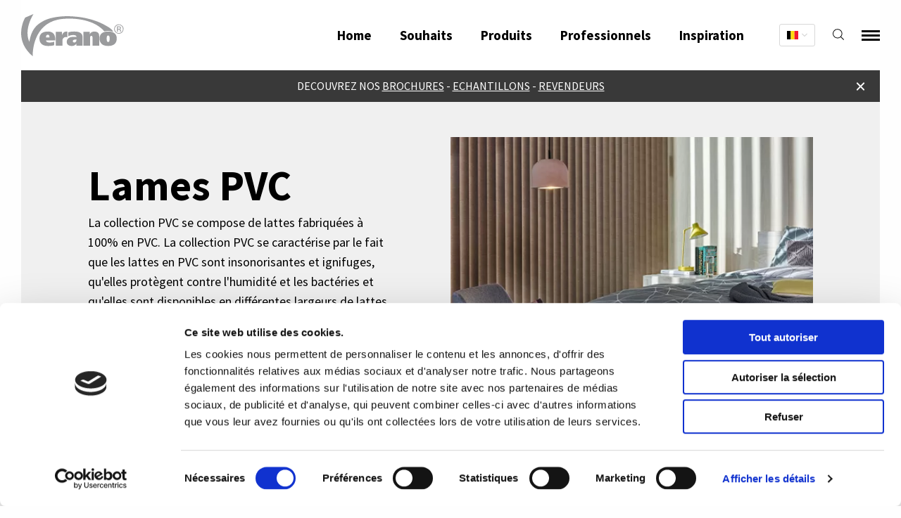

--- FILE ---
content_type: text/html; charset=UTF-8
request_url: https://verano.be/fr/echantillons-de-couleur/lame-52-pvc-1
body_size: 12289
content:

    <!DOCTYPE html>
<html lang="fr">
    <head>
        <meta charset="utf-8"/>
        <meta http-equiv="X-UA-Compatible" content="IE=edge">
        <meta name="viewport" content="width=device-width, initial-scale=1, minimum-scale=1">

        

        <style type="text/css">
            [x-cloak] {
                display: none !important;
            }
        </style>
        <link href="/assets/css/plugins.css?v=4afd4c021585976fce909b4ce7460fec5ff3bb49" rel="stylesheet">
        <link href="/assets/css/init.css?v=4afd4c021585976fce909b4ce7460fec5ff3bb49" rel="stylesheet">
        <link href="https://fonts.googleapis.com/css?family=Caveat|Source+Sans+Pro:400,700,900" rel="stylesheet">

        <script>
            window.csrfTokenName = "CRAFT_CSRF_TOKEN";
            window.csrfTokenValue = "uG_VCb14wRiIvdb6DUBC4UCYjH\u002DRrYjp47vv_VvRisuOXpb6\u002DzF_SdAAmW_QIPAu7YWavDt4JoUR7eBNw8D7przTmJZqlcmKtm7fnIgATHA\u003D";
        </script>

                                    
<title>Lame 52 PVC | Verano</title>

<meta http-equiv="Content-Type" content="text/html; charset=utf-8" />
<meta name="referrer" content="no-referrer-when-downgrade" />


<link rel="canonical" href="https://verano.be/fr/echantillons-de-couleur/lame-52-pvc-1" />

                                                            <link rel="alternate" href="https://verano.nl/kleurstalen/pvc-lamel-52" hreflang="x-default" />
                    
                                                                                            <link rel="alternate" hreflang="nl" href="https://verano.nl/kleurstalen/pvc-lamel-52" />
                                        
                                                                                                        
                                                                                                        
                                                                                            <link rel="alternate" hreflang="nl-BE" href="https://verano.be/kleurstalen/pvc-lamel-52-1" />
                                        
                                <link rel="alternate" hreflang="fr-BE" href="https://verano.be/fr/echantillons-de-couleur/lame-52-pvc-1" />
                            
                                                                                        
<meta name="geo.placename" content="Verano" />

<meta name="dcterms.Identifier" content="https://verano.be/fr/echantillons-de-couleur/lame-52-pvc-1" />
<meta name="dcterms.Format" content="text/html" />
<meta name="dcterms.Relation" content="Verano" />
<meta name="dcterms.Language" content="fr" />
<meta name="dcterms.Publisher" content="Verano" />
<meta name="dcterms.Type" content="text/html" />
<meta name="dcterms.Coverage" content="https://verano.be/fr//" />
<meta name="dcterms.Rights" content="Copyright &copy;2026 Verano." />
<meta name="dcterms.Title" content="Lame 52 PVC" />
<meta name="dcterms.Contributor" content="Verano" />
<meta name="dcterms.Date" content="2019-09-30T13:06:00+02:00" />
<meta property="og:type" content="website" />
<meta property="og:locale" content="fr-BE" />
<meta property="og:url" content="https://verano.be/fr/echantillons-de-couleur/lame-52-pvc-1" />
<meta property="og:title" content="Lame 52 PVC" />
<meta property="og:description" content="" />
<meta property="og:site_name" content="Verano" />


                        
        <link rel="shortcut icon" href="/favicon.ico?v=4afd4c021585976fce909b4ce7460fec5ff3bb49" type="image/x-icon"/>

                    
    <script>
        (function(w,d,s,l,i){w[l]=w[l]||[];w[l].push({'gtm.start':
            new Date().getTime(),event:'gtm.js'});var f=d.getElementsByTagName(s)[0],
            j=d.createElement(s),dl=l!='dataLayer'?'&l='+l:'';j.async=true;j.src=
            'https://www.googletagmanager.com/gtm.js?id='+i+dl;f.parentNode.insertBefore(j,f);
        })(window,document,'script','dataLayer','GTM-TGCM96');
    </script>

        
        
                
        <script type="application/ld+json">
    {"@context":"https:\/\/schema.org","@type":"WebSite","url":"https:\/\/verano.be\/fr\/","name":"Verano","potentialAction":[{"@type":"SearchAction","target":{"@type":"EntryPoint","urlTemplate":"https:\/\/verano.be\/fr\/zoeken?q={search_term_string}"},"query-input":"required name=search_term_string"}]}
</script>            </head>

    <body >
                        <noscript>
        <iframe src="https://www.googletagmanager.com/ns.html?id=GTM-TGCM96" height="0" width="0" style="display:none;visibility:hidden"></iframe>
    </noscript>
        
        <div class="wrapper">
                                                <div class="header" x-data="hamburgerMenu()" x-init="init()" x-ref="header">
                        <div class="header_main" :class="{ 'menu_is_open': menu_open }">
                            <a href="https://verano.be/fr/" title="French" class="logo">
                                <img src="/assets/img/verano.svg" alt="Verano">
                                <img src="/assets/img/make-this-your-moment.svg" alt="Make this your moment" class="payoff">
                            </a>

                            
<ul class="menu_main">
            
        <li class="lvl_1   ">
            <a href="https://verano.be/fr/">
                Home

                                                                </a>

            
            
                    </li>
            
        <li class="lvl_1  has_sub menu_needs">
            <a href="https://verano.be/fr/souhaiter">
                Souhaits

                                                                </a>

            
                            <div class="menu_sub_wrapper">
                    <div class="grid-x">
                        <div class="cell small-12 medium-6 medium-offset-3">
                            <div class="grid-x align-stretch sub_menu_shade" x-data="{ current_image:147 }">
                                <div class="cell small-12 medium-6">
                                    <div class="header_images">
                                        <div class="image">
                                                                                                                                                <div x-cloak x-show.transition.in.opacity.duration.200ms.out.opacity.duration.500ms="current_image == '147'" class="image_container">
                                                                    
            
                
    
    <picture>
                          
            
            <source type="image/webp" srcset="https://verano.nl/upload/main/Inspiratie/_320xAUTO_crop_center-center_none/2649/Zonwering_Jaloezie_gezin-tv-kijken.webp, https://verano.nl/upload/main/Inspiratie/_640xAUTO_crop_center-center_none/2649/Zonwering_Jaloezie_gezin-tv-kijken.webp 2x" media="(max-width: 640px)">

                        
            <source type="image/jpeg" srcset="https://verano.nl/upload/main/Inspiratie/_320xAUTO_crop_center-center_none/Zonwering_Jaloezie_gezin-tv-kijken.jpg, https://verano.nl/upload/main/Inspiratie/_640xAUTO_crop_center-center_none/Zonwering_Jaloezie_gezin-tv-kijken.jpg 2x" media="(max-width: 640px)">


                        
            <source type="image/webp" srcset="https://verano.nl/upload/main/Inspiratie/_360x360_crop_center-center_none/2649/Zonwering_Jaloezie_gezin-tv-kijken.webp, https://verano.nl/upload/main/Inspiratie/_720x720_crop_center-center_none/2649/Zonwering_Jaloezie_gezin-tv-kijken.webp 2x" media="(min-width: 640px)">


                        
            <source type="image/jpeg" srcset="https://verano.nl/upload/main/Inspiratie/_360x360_crop_center-center_none/Zonwering_Jaloezie_gezin-tv-kijken.jpg, https://verano.nl/upload/main/Inspiratie/_720x720_crop_center-center_none/Zonwering_Jaloezie_gezin-tv-kijken.jpg 2x" media="(min-width: 640px)">
        
                
        <img class=" image_background_color" src="https://verano.nl/upload/main/Inspiratie/_360x360_crop_center-center_none/Zonwering_Jaloezie_gezin-tv-kijken.jpg" width="360" height="360" alt="16 Jaloezie Gezin Tv Kijken Kerkhof" loading="lazy">
    </picture>

                                                    </div>
                                                                                                                                                                                                <div x-cloak x-show.transition.in.opacity.duration.200ms.out.opacity.duration.500ms="current_image == '102'" class="image_container">
                                                                    
            
                
    
    <picture>
                          
            
            <source type="image/webp" srcset="https://verano.nl/upload/products/Zonneschermen/_320xAUTO_crop_center-center_none/284/Zonwering_Banne_solaire_Tente_solaire_Zonnescherm_zonneluifel_zonnetent_knikarmscherm.webp, https://verano.nl/upload/products/Zonneschermen/_640xAUTO_crop_center-center_none/284/Zonwering_Banne_solaire_Tente_solaire_Zonnescherm_zonneluifel_zonnetent_knikarmscherm.webp 2x" media="(max-width: 640px)">

                        
            <source type="image/jpeg" srcset="https://verano.nl/upload/products/Zonneschermen/_320xAUTO_crop_center-center_none/Zonwering_Banne_solaire_Tente_solaire_Zonnescherm_zonneluifel_zonnetent_knikarmscherm.jpg, https://verano.nl/upload/products/Zonneschermen/_640xAUTO_crop_center-center_none/Zonwering_Banne_solaire_Tente_solaire_Zonnescherm_zonneluifel_zonnetent_knikarmscherm.jpg 2x" media="(max-width: 640px)">


                        
            <source type="image/webp" srcset="https://verano.nl/upload/products/Zonneschermen/_360x360_crop_center-center_none/284/Zonwering_Banne_solaire_Tente_solaire_Zonnescherm_zonneluifel_zonnetent_knikarmscherm.webp, https://verano.nl/upload/products/Zonneschermen/_720x720_crop_center-center_none/284/Zonwering_Banne_solaire_Tente_solaire_Zonnescherm_zonneluifel_zonnetent_knikarmscherm.webp 2x" media="(min-width: 640px)">


                        
            <source type="image/jpeg" srcset="https://verano.nl/upload/products/Zonneschermen/_360x360_crop_center-center_none/Zonwering_Banne_solaire_Tente_solaire_Zonnescherm_zonneluifel_zonnetent_knikarmscherm.jpg, https://verano.nl/upload/products/Zonneschermen/_720x720_crop_center-center_none/Zonwering_Banne_solaire_Tente_solaire_Zonnescherm_zonneluifel_zonnetent_knikarmscherm.jpg 2x" media="(min-width: 640px)">
        
                
        <img class=" image_background_color" src="https://verano.nl/upload/products/Zonneschermen/_360x360_crop_center-center_none/Zonwering_Banne_solaire_Tente_solaire_Zonnescherm_zonneluifel_zonnetent_knikarmscherm.jpg" width="360" height="360" alt="Banne solaire Tente solaire Hangmat Heeswijk" loading="lazy">
    </picture>

                                                    </div>
                                                                                                                                                                                                <div x-cloak x-show.transition.in.opacity.duration.200ms.out.opacity.duration.500ms="current_image == '132'" class="image_container">
                                                                    
            
                
    
    <picture>
                          
            
            <source type="image/webp" srcset="https://verano.nl/upload/products/Terrasoverkappingen/_320xAUTO_crop_center-center_none/268/Zonwering_terrasoverkapping_overkapping_op_maat.webp, https://verano.nl/upload/products/Terrasoverkappingen/_640xAUTO_crop_center-center_none/268/Zonwering_terrasoverkapping_overkapping_op_maat.webp 2x" media="(max-width: 640px)">

                        
            <source type="image/jpeg" srcset="https://verano.nl/upload/products/Terrasoverkappingen/_320xAUTO_crop_center-center_none/Zonwering_terrasoverkapping_overkapping_op_maat.jpg, https://verano.nl/upload/products/Terrasoverkappingen/_640xAUTO_crop_center-center_none/Zonwering_terrasoverkapping_overkapping_op_maat.jpg 2x" media="(max-width: 640px)">


                        
            <source type="image/webp" srcset="https://verano.nl/upload/products/Terrasoverkappingen/_360x360_crop_center-center_none/268/Zonwering_terrasoverkapping_overkapping_op_maat.webp, https://verano.nl/upload/products/Terrasoverkappingen/_720x720_crop_center-center_none/268/Zonwering_terrasoverkapping_overkapping_op_maat.webp 2x" media="(min-width: 640px)">


                        
            <source type="image/jpeg" srcset="https://verano.nl/upload/products/Terrasoverkappingen/_360x360_crop_center-center_none/Zonwering_terrasoverkapping_overkapping_op_maat.jpg, https://verano.nl/upload/products/Terrasoverkappingen/_720x720_crop_center-center_none/Zonwering_terrasoverkapping_overkapping_op_maat.jpg 2x" media="(min-width: 640px)">
        
                
        <img class=" image_background_color" src="https://verano.nl/upload/products/Terrasoverkappingen/_360x360_crop_center-center_none/Zonwering_terrasoverkapping_overkapping_op_maat.jpg" width="360" height="360" alt="034 V908 Ledro Kerkhof" loading="lazy">
    </picture>

                                                    </div>
                                                                                                                                                                                                <div x-cloak x-show.transition.in.opacity.duration.200ms.out.opacity.duration.500ms="current_image == '117'" class="image_container">
                                                                    
            
                
    
    <picture>
                          
            
            <source type="image/webp" srcset="https://verano.nl/upload/main/_320xAUTO_crop_center-center_none/707704/verano-zonwering-privacy.webp, https://verano.nl/upload/main/_640xAUTO_crop_center-center_none/707704/verano-zonwering-privacy.webp 2x" media="(max-width: 640px)">

                        
            <source type="image/jpeg" srcset="https://verano.nl/upload/main/_320xAUTO_crop_center-center_none/verano-zonwering-privacy.jpg, https://verano.nl/upload/main/_640xAUTO_crop_center-center_none/verano-zonwering-privacy.jpg 2x" media="(max-width: 640px)">


                        
            <source type="image/webp" srcset="https://verano.nl/upload/main/_360x360_crop_center-center_none/707704/verano-zonwering-privacy.webp, https://verano.nl/upload/main/_720x720_crop_center-center_none/707704/verano-zonwering-privacy.webp 2x" media="(min-width: 640px)">


                        
            <source type="image/jpeg" srcset="https://verano.nl/upload/main/_360x360_crop_center-center_none/verano-zonwering-privacy.jpg, https://verano.nl/upload/main/_720x720_crop_center-center_none/verano-zonwering-privacy.jpg 2x" media="(min-width: 640px)">
        
                
        <img class=" image_background_color" src="https://verano.nl/upload/main/_360x360_crop_center-center_none/verano-zonwering-privacy.jpg" width="360" height="360" alt="Verano zonwering privacy" loading="lazy">
    </picture>

                                                    </div>
                                                                                                                                                                                                <div x-cloak x-show.transition.in.opacity.duration.200ms.out.opacity.duration.500ms="current_image == '87'" class="image_container">
                                                                    
            
                
    
    <picture>
                          
            
            <source type="image/webp" srcset="https://verano.nl/upload/main/_320xAUTO_crop_center-center_none/707705/Verano-zonwering-verduisteren.webp, https://verano.nl/upload/main/_640xAUTO_crop_center-center_none/707705/Verano-zonwering-verduisteren.webp 2x" media="(max-width: 640px)">

                        
            <source type="image/jpeg" srcset="https://verano.nl/upload/main/_320xAUTO_crop_center-center_none/Verano-zonwering-verduisteren.jpg, https://verano.nl/upload/main/_640xAUTO_crop_center-center_none/Verano-zonwering-verduisteren.jpg 2x" media="(max-width: 640px)">


                        
            <source type="image/webp" srcset="https://verano.nl/upload/main/_360x360_crop_center-center_none/707705/Verano-zonwering-verduisteren.webp, https://verano.nl/upload/main/_720x720_crop_center-center_none/707705/Verano-zonwering-verduisteren.webp 2x" media="(min-width: 640px)">


                        
            <source type="image/jpeg" srcset="https://verano.nl/upload/main/_360x360_crop_center-center_none/Verano-zonwering-verduisteren.jpg, https://verano.nl/upload/main/_720x720_crop_center-center_none/Verano-zonwering-verduisteren.jpg 2x" media="(min-width: 640px)">
        
                
        <img class=" image_background_color" src="https://verano.nl/upload/main/_360x360_crop_center-center_none/Verano-zonwering-verduisteren.jpg" width="360" height="360" alt="Verano zonwering verduisteren" loading="lazy">
    </picture>

                                                    </div>
                                                                                                                                                                                                <div x-cloak x-show.transition.in.opacity.duration.200ms.out.opacity.duration.500ms="current_image == '162'" class="image_container">
                                                                    
            
                
    
    <picture>
                          
            
            <source type="image/webp" srcset="https://verano.nl/upload/main/_320xAUTO_crop_center-center_none/1726/Raamdecoratie-plisségordijnen-plissés.webp, https://verano.nl/upload/main/_640xAUTO_crop_center-center_none/1726/Raamdecoratie-plisségordijnen-plissés.webp 2x" media="(max-width: 640px)">

                        
            <source type="image/jpeg" srcset="https://verano.nl/upload/main/_320xAUTO_crop_center-center_none/Raamdecoratie-plisségordijnen-plissés.jpg, https://verano.nl/upload/main/_640xAUTO_crop_center-center_none/Raamdecoratie-plisségordijnen-plissés.jpg 2x" media="(max-width: 640px)">


                        
            <source type="image/webp" srcset="https://verano.nl/upload/main/_360x360_crop_center-center_none/1726/Raamdecoratie-plisségordijnen-plissés.webp, https://verano.nl/upload/main/_720x720_crop_center-center_none/1726/Raamdecoratie-plisségordijnen-plissés.webp 2x" media="(min-width: 640px)">


                        
            <source type="image/jpeg" srcset="https://verano.nl/upload/main/_360x360_crop_center-center_none/Raamdecoratie-plisségordijnen-plissés.jpg, https://verano.nl/upload/main/_720x720_crop_center-center_none/Raamdecoratie-plisségordijnen-plissés.jpg 2x" media="(min-width: 640px)">
        
                
        <img class=" image_background_color" src="https://verano.nl/upload/main/_360x360_crop_center-center_none/Raamdecoratie-plisségordijnen-plissés.jpg" width="360" height="360" alt="Temp 4" loading="lazy">
    </picture>

                                                    </div>
                                                                                                                                        <div style="height: 360px"></div>

                                        </div>
                                    </div>
                                </div>
                                <div class="cell small-12 medium-6">
                                    <ul>
                                                                                    <li>
                                                <a href="https://verano.be/fr/souhaiter/je-souhaite-economiser-lenergie" title="Économiser de l&#039;énergie" @mouseover="current_image = 147">Économiser de l&#039;énergie</a>
                                            </li>
                                                                                    <li>
                                                <a href="https://verano.be/fr/souhaiter/je-veux-de-lombre-sur-la-terrasse" title="De l&#039;ombre sur la terrasse" @mouseover="current_image = 102">De l&#039;ombre sur la terrasse</a>
                                            </li>
                                                                                    <li>
                                                <a href="https://verano.be/fr/souhaiter/protection-contre-le-vent-et-la-pluie" title="De la protection contre le vent et la pluie" @mouseover="current_image = 132">De la protection contre le vent et la pluie</a>
                                            </li>
                                                                                    <li>
                                                <a href="https://verano.be/fr/souhaiter/je-veux-de-lintimité-dans-ma-maison-et-aux-abords" title="Augmenter l&#039;intimité dans ma maison" @mouseover="current_image = 117">Augmenter l&#039;intimité dans ma maison</a>
                                            </li>
                                                                                    <li>
                                                <a href="https://verano.be/fr/souhaiter/je-souhaite-occulter-ma-maison" title="Occulter ma maison" @mouseover="current_image = 87">Occulter ma maison</a>
                                            </li>
                                                                                    <li>
                                                <a href="https://verano.be/fr/souhaiter/je-souhaite-habiller-mes-fenêtres" title="Habiller mes fenêtres" @mouseover="current_image = 162">Habiller mes fenêtres</a>
                                            </li>
                                                                            </ul>
                                </div>
                            </div>
                        </div>
                    </div>
                </div>
            
                    </li>
            
        <li class="lvl_1  has_sub menu_catalog">
            <a href="https://verano.be/fr/catalogue">
                Produits

                                                                </a>

            
            
                            <div class="menu_sub_wrapper sub_menu_shade" x-data="{ current_image:216 }">
                    <div class="grid-x align-stretch">
                        <div class="cell small-12 medium-3">
                            <div class="header_images">
                                <div class="image">
                                                                                                                        <div x-cloak x-show.transition.in.opacity.duration.200ms.out.opacity.duration.500ms="current_image == '216'" class="image_container">
                                                            
            
                
    
    <picture>
                          
            
            <source type="image/webp" srcset="https://verano.nl/upload/products/Zonneschermen/_320xAUTO_crop_center-center_none/282/Zonnescherm_zonneluifel_zonnetent_tuin_terras.webp, https://verano.nl/upload/products/Zonneschermen/_640xAUTO_crop_center-center_none/282/Zonnescherm_zonneluifel_zonnetent_tuin_terras.webp 2x" media="(max-width: 640px)">

                        
            <source type="image/jpeg" srcset="https://verano.nl/upload/products/Zonneschermen/_320xAUTO_crop_center-center_none/Zonnescherm_zonneluifel_zonnetent_tuin_terras.jpg, https://verano.nl/upload/products/Zonneschermen/_640xAUTO_crop_center-center_none/Zonnescherm_zonneluifel_zonnetent_tuin_terras.jpg 2x" media="(max-width: 640px)">


                        
            <source type="image/webp" srcset="https://verano.nl/upload/products/Zonneschermen/_360x360_crop_center-center_none/282/Zonnescherm_zonneluifel_zonnetent_tuin_terras.webp, https://verano.nl/upload/products/Zonneschermen/_720x720_crop_center-center_none/282/Zonnescherm_zonneluifel_zonnetent_tuin_terras.webp 2x" media="(min-width: 640px)">


                        
            <source type="image/jpeg" srcset="https://verano.nl/upload/products/Zonneschermen/_360x360_crop_center-center_none/Zonnescherm_zonneluifel_zonnetent_tuin_terras.jpg, https://verano.nl/upload/products/Zonneschermen/_720x720_crop_center-center_none/Zonnescherm_zonneluifel_zonnetent_tuin_terras.jpg 2x" media="(min-width: 640px)">
        
                
        <img class=" image_background_color" src="https://verano.nl/upload/products/Zonneschermen/_360x360_crop_center-center_none/Zonnescherm_zonneluifel_zonnetent_tuin_terras.jpg" width="360" height="360" alt="30 Zonnescherm Heeswijk" loading="lazy">
    </picture>

                                            </div>
                                                                                                                                                                <div x-cloak x-show.transition.in.opacity.duration.200ms.out.opacity.duration.500ms="current_image == '219'" class="image_container">
                                                            
            
                
    
    <picture>
                          
            
            <source type="image/webp" srcset="https://verano.nl/upload/main/_320xAUTO_crop_center-center_none/1415520/Zonnescherm_zonneluifel_zonnetent_tuin_terras-resize.webp, https://verano.nl/upload/main/_640xAUTO_crop_center-center_none/1415520/Zonnescherm_zonneluifel_zonnetent_tuin_terras-resize.webp 2x" media="(max-width: 640px)">

                        
            <source type="image/jpeg" srcset="https://verano.nl/upload/main/_320xAUTO_crop_center-center_none/Zonnescherm_zonneluifel_zonnetent_tuin_terras-resize.jpg, https://verano.nl/upload/main/_640xAUTO_crop_center-center_none/Zonnescherm_zonneluifel_zonnetent_tuin_terras-resize.jpg 2x" media="(max-width: 640px)">


                        
            <source type="image/webp" srcset="https://verano.nl/upload/main/_360x360_crop_center-center_none/1415520/Zonnescherm_zonneluifel_zonnetent_tuin_terras-resize.webp, https://verano.nl/upload/main/_720x720_crop_center-center_none/1415520/Zonnescherm_zonneluifel_zonnetent_tuin_terras-resize.webp 2x" media="(min-width: 640px)">


                        
            <source type="image/jpeg" srcset="https://verano.nl/upload/main/_360x360_crop_center-center_none/Zonnescherm_zonneluifel_zonnetent_tuin_terras-resize.jpg, https://verano.nl/upload/main/_720x720_crop_center-center_none/Zonnescherm_zonneluifel_zonnetent_tuin_terras-resize.jpg 2x" media="(min-width: 640px)">
        
                
        <img class=" image_background_color" src="https://verano.nl/upload/main/_360x360_crop_center-center_none/Zonnescherm_zonneluifel_zonnetent_tuin_terras-resize.jpg" width="360" height="360" alt="Zonnescherm zonneluifel zonnetent tuin terras resize" loading="lazy">
    </picture>

                                            </div>
                                                                                                                                                                <div x-cloak x-show.transition.in.opacity.duration.200ms.out.opacity.duration.500ms="current_image == '4573'" class="image_container">
                                                            
            
                
    
    <picture>
                          
            
            <source type="image/webp" srcset="https://verano.nl/upload/main/_320xAUTO_crop_center-center_none/1337952/Terrasoverkapping_met_zonwering_pergola-resize.webp, https://verano.nl/upload/main/_640xAUTO_crop_center-center_none/1337952/Terrasoverkapping_met_zonwering_pergola-resize.webp 2x" media="(max-width: 640px)">

                        
            <source type="image/jpeg" srcset="https://verano.nl/upload/main/_320xAUTO_crop_center-center_none/Terrasoverkapping_met_zonwering_pergola-resize.jpg, https://verano.nl/upload/main/_640xAUTO_crop_center-center_none/Terrasoverkapping_met_zonwering_pergola-resize.jpg 2x" media="(max-width: 640px)">


                        
            <source type="image/webp" srcset="https://verano.nl/upload/main/_360x360_crop_center-center_none/1337952/Terrasoverkapping_met_zonwering_pergola-resize.webp, https://verano.nl/upload/main/_720x720_crop_center-center_none/1337952/Terrasoverkapping_met_zonwering_pergola-resize.webp 2x" media="(min-width: 640px)">


                        
            <source type="image/jpeg" srcset="https://verano.nl/upload/main/_360x360_crop_center-center_none/Terrasoverkapping_met_zonwering_pergola-resize.jpg, https://verano.nl/upload/main/_720x720_crop_center-center_none/Terrasoverkapping_met_zonwering_pergola-resize.jpg 2x" media="(min-width: 640px)">
        
                
        <img class=" image_background_color" src="https://verano.nl/upload/main/_360x360_crop_center-center_none/Terrasoverkapping_met_zonwering_pergola-resize.jpg" width="360" height="360" alt="Terrasoverkapping met zonwering pergola resize" loading="lazy">
    </picture>

                                            </div>
                                                                                                                                                                <div x-cloak x-show.transition.in.opacity.duration.200ms.out.opacity.duration.500ms="current_image == '220'" class="image_container">
                                                            
            
                
    
    <picture>
                          
            
            <source type="image/webp" srcset="https://verano.nl/upload/main/_320xAUTO_crop_center-center_none/1320110/Overkapping_terrasoverkapping_zonwering_buiten_Pergola_bioclimatique_Terrasoverkapping_V908-Ledro_Antracietstructuur-resize.webp, https://verano.nl/upload/main/_640xAUTO_crop_center-center_none/1320110/Overkapping_terrasoverkapping_zonwering_buiten_Pergola_bioclimatique_Terrasoverkapping_V908-Ledro_Antracietstructuur-resize.webp 2x" media="(max-width: 640px)">

                        
            <source type="image/jpeg" srcset="https://verano.nl/upload/main/_320xAUTO_crop_center-center_none/Overkapping_terrasoverkapping_zonwering_buiten_Pergola_bioclimatique_Terrasoverkapping_V908-Ledro_Antracietstructuur-resize.jpg, https://verano.nl/upload/main/_640xAUTO_crop_center-center_none/Overkapping_terrasoverkapping_zonwering_buiten_Pergola_bioclimatique_Terrasoverkapping_V908-Ledro_Antracietstructuur-resize.jpg 2x" media="(max-width: 640px)">


                        
            <source type="image/webp" srcset="https://verano.nl/upload/main/_360x360_crop_center-center_none/1320110/Overkapping_terrasoverkapping_zonwering_buiten_Pergola_bioclimatique_Terrasoverkapping_V908-Ledro_Antracietstructuur-resize.webp, https://verano.nl/upload/main/_720x720_crop_center-center_none/1320110/Overkapping_terrasoverkapping_zonwering_buiten_Pergola_bioclimatique_Terrasoverkapping_V908-Ledro_Antracietstructuur-resize.webp 2x" media="(min-width: 640px)">


                        
            <source type="image/jpeg" srcset="https://verano.nl/upload/main/_360x360_crop_center-center_none/Overkapping_terrasoverkapping_zonwering_buiten_Pergola_bioclimatique_Terrasoverkapping_V908-Ledro_Antracietstructuur-resize.jpg, https://verano.nl/upload/main/_720x720_crop_center-center_none/Overkapping_terrasoverkapping_zonwering_buiten_Pergola_bioclimatique_Terrasoverkapping_V908-Ledro_Antracietstructuur-resize.jpg 2x" media="(min-width: 640px)">
        
                
        <img class=" image_background_color" src="https://verano.nl/upload/main/_360x360_crop_center-center_none/Overkapping_terrasoverkapping_zonwering_buiten_Pergola_bioclimatique_Terrasoverkapping_V908-Ledro_Antracietstructuur-resize.jpg" width="360" height="360" alt="Overkapping terrasoverkapping zonwering buiten Pergola bioclimatique Terrasoverkapping V908 Ledro Antracietstructuur resize" loading="lazy">
    </picture>

                                            </div>
                                                                                                                                                                <div x-cloak x-show.transition.in.opacity.duration.200ms.out.opacity.duration.500ms="current_image == '221'" class="image_container">
                                                            
            
                
    
    <picture>
                          
            
            <source type="image/webp" srcset="https://verano.nl/upload/main/_320xAUTO_crop_center-center_none/1337862/Lamellendak_lamellenoverkapping_overkapping_met_lamellen-resize.webp, https://verano.nl/upload/main/_640xAUTO_crop_center-center_none/1337862/Lamellendak_lamellenoverkapping_overkapping_met_lamellen-resize.webp 2x" media="(max-width: 640px)">

                        
            <source type="image/jpeg" srcset="https://verano.nl/upload/main/_320xAUTO_crop_center-center_none/Lamellendak_lamellenoverkapping_overkapping_met_lamellen-resize.jpg, https://verano.nl/upload/main/_640xAUTO_crop_center-center_none/Lamellendak_lamellenoverkapping_overkapping_met_lamellen-resize.jpg 2x" media="(max-width: 640px)">


                        
            <source type="image/webp" srcset="https://verano.nl/upload/main/_360x360_crop_center-center_none/1337862/Lamellendak_lamellenoverkapping_overkapping_met_lamellen-resize.webp, https://verano.nl/upload/main/_720x720_crop_center-center_none/1337862/Lamellendak_lamellenoverkapping_overkapping_met_lamellen-resize.webp 2x" media="(min-width: 640px)">


                        
            <source type="image/jpeg" srcset="https://verano.nl/upload/main/_360x360_crop_center-center_none/Lamellendak_lamellenoverkapping_overkapping_met_lamellen-resize.jpg, https://verano.nl/upload/main/_720x720_crop_center-center_none/Lamellendak_lamellenoverkapping_overkapping_met_lamellen-resize.jpg 2x" media="(min-width: 640px)">
        
                
        <img class=" image_background_color" src="https://verano.nl/upload/main/_360x360_crop_center-center_none/Lamellendak_lamellenoverkapping_overkapping_met_lamellen-resize.jpg" width="360" height="360" alt="Lamellendak lamellenoverkapping overkapping met lamellen resize" loading="lazy">
    </picture>

                                            </div>
                                                                                                                                                                <div x-cloak x-show.transition.in.opacity.duration.200ms.out.opacity.duration.500ms="current_image == '222'" class="image_container">
                                                            
            
                
    
    <picture>
                          
            
            <source type="image/webp" srcset="https://verano.nl/upload/products/Glaswanden/_320xAUTO_crop_center-center_none/324/Glaswand_Glazen_Schuifwand_Paroi_Vitrée_V785-Serena.webp, https://verano.nl/upload/products/Glaswanden/_640xAUTO_crop_center-center_none/324/Glaswand_Glazen_Schuifwand_Paroi_Vitrée_V785-Serena.webp 2x" media="(max-width: 640px)">

                        
            <source type="image/jpeg" srcset="https://verano.nl/upload/products/Glaswanden/_320xAUTO_crop_center-center_none/Glaswand_Glazen_Schuifwand_Paroi_Vitrée_V785-Serena.jpg, https://verano.nl/upload/products/Glaswanden/_640xAUTO_crop_center-center_none/Glaswand_Glazen_Schuifwand_Paroi_Vitrée_V785-Serena.jpg 2x" media="(max-width: 640px)">


                        
            <source type="image/webp" srcset="https://verano.nl/upload/products/Glaswanden/_360x360_crop_center-center_none/324/Glaswand_Glazen_Schuifwand_Paroi_Vitrée_V785-Serena.webp, https://verano.nl/upload/products/Glaswanden/_720x720_crop_center-center_none/324/Glaswand_Glazen_Schuifwand_Paroi_Vitrée_V785-Serena.webp 2x" media="(min-width: 640px)">


                        
            <source type="image/jpeg" srcset="https://verano.nl/upload/products/Glaswanden/_360x360_crop_center-center_none/Glaswand_Glazen_Schuifwand_Paroi_Vitrée_V785-Serena.jpg, https://verano.nl/upload/products/Glaswanden/_720x720_crop_center-center_none/Glaswand_Glazen_Schuifwand_Paroi_Vitrée_V785-Serena.jpg 2x" media="(min-width: 640px)">
        
                
        <img class=" image_background_color" src="https://verano.nl/upload/products/Glaswanden/_360x360_crop_center-center_none/Glaswand_Glazen_Schuifwand_Paroi_Vitrée_V785-Serena.jpg" width="360" height="360" alt="Paroi Vitrée V785 Serena Sfeer" loading="lazy">
    </picture>

                                            </div>
                                                                                                                                                                <div x-cloak x-show.transition.in.opacity.duration.200ms.out.opacity.duration.500ms="current_image == '223'" class="image_container">
                                                            
            
                
    
    <picture>
                          
            
            <source type="image/webp" srcset="https://verano.nl/upload/products/Verandazonwering/_320xAUTO_crop_center-center_none/242417/Verandazonwering_met_terrasoverkapping.webp, https://verano.nl/upload/products/Verandazonwering/_640xAUTO_crop_center-center_none/242417/Verandazonwering_met_terrasoverkapping.webp 2x" media="(max-width: 640px)">

                        
            <source type="image/jpeg" srcset="https://verano.nl/upload/products/Verandazonwering/_320xAUTO_crop_center-center_none/Verandazonwering_met_terrasoverkapping.jpg, https://verano.nl/upload/products/Verandazonwering/_640xAUTO_crop_center-center_none/Verandazonwering_met_terrasoverkapping.jpg 2x" media="(max-width: 640px)">


                        
            <source type="image/webp" srcset="https://verano.nl/upload/products/Verandazonwering/_360x360_crop_center-center_none/242417/Verandazonwering_met_terrasoverkapping.webp, https://verano.nl/upload/products/Verandazonwering/_720x720_crop_center-center_none/242417/Verandazonwering_met_terrasoverkapping.webp 2x" media="(min-width: 640px)">


                        
            <source type="image/jpeg" srcset="https://verano.nl/upload/products/Verandazonwering/_360x360_crop_center-center_none/Verandazonwering_met_terrasoverkapping.jpg, https://verano.nl/upload/products/Verandazonwering/_720x720_crop_center-center_none/Verandazonwering_met_terrasoverkapping.jpg 2x" media="(min-width: 640px)">
        
                
        <img class=" image_background_color" src="https://verano.nl/upload/products/Verandazonwering/_360x360_crop_center-center_none/Verandazonwering_met_terrasoverkapping.jpg" width="360" height="360" alt="Verandazonwering met terrasoverkapping" loading="lazy">
    </picture>

                                            </div>
                                                                                                                                                                <div x-cloak x-show.transition.in.opacity.duration.200ms.out.opacity.duration.500ms="current_image == '224'" class="image_container">
                                                            
            
                
    
    <picture>
                          
            
            <source type="image/webp" srcset="https://verano.nl/upload/products/Windschermen/_320xAUTO_crop_center-center_none/294/Glazen_Windscherm_Pare-vent_V745-Luderitz_Antracietstructuur_01.webp, https://verano.nl/upload/products/Windschermen/_640xAUTO_crop_center-center_none/294/Glazen_Windscherm_Pare-vent_V745-Luderitz_Antracietstructuur_01.webp 2x" media="(max-width: 640px)">

                        
            <source type="image/jpeg" srcset="https://verano.nl/upload/products/Windschermen/_320xAUTO_crop_center-center_none/Glazen_Windscherm_Pare-vent_V745-Luderitz_Antracietstructuur_01.jpg, https://verano.nl/upload/products/Windschermen/_640xAUTO_crop_center-center_none/Glazen_Windscherm_Pare-vent_V745-Luderitz_Antracietstructuur_01.jpg 2x" media="(max-width: 640px)">


                        
            <source type="image/webp" srcset="https://verano.nl/upload/products/Windschermen/_360x360_crop_center-center_none/294/Glazen_Windscherm_Pare-vent_V745-Luderitz_Antracietstructuur_01.webp, https://verano.nl/upload/products/Windschermen/_720x720_crop_center-center_none/294/Glazen_Windscherm_Pare-vent_V745-Luderitz_Antracietstructuur_01.webp 2x" media="(min-width: 640px)">


                        
            <source type="image/jpeg" srcset="https://verano.nl/upload/products/Windschermen/_360x360_crop_center-center_none/Glazen_Windscherm_Pare-vent_V745-Luderitz_Antracietstructuur_01.jpg, https://verano.nl/upload/products/Windschermen/_720x720_crop_center-center_none/Glazen_Windscherm_Pare-vent_V745-Luderitz_Antracietstructuur_01.jpg 2x" media="(min-width: 640px)">
        
                
        <img class=" image_background_color" src="https://verano.nl/upload/products/Windschermen/_360x360_crop_center-center_none/Glazen_Windscherm_Pare-vent_V745-Luderitz_Antracietstructuur_01.jpg" width="360" height="360" alt="Pare-vent V745 Luderitz Sfeer" loading="lazy">
    </picture>

                                            </div>
                                                                                                                                                                <div x-cloak x-show.transition.in.opacity.duration.200ms.out.opacity.duration.500ms="current_image == '225'" class="image_container">
                                                            
            
                
    
    <picture>
                          
            
            <source type="image/webp" srcset="https://verano.nl/upload/products/Horeca-zonwering/_320xAUTO_crop_center-center_none/574830/Horeca-zonwering-pergola.webp, https://verano.nl/upload/products/Horeca-zonwering/_640xAUTO_crop_center-center_none/574830/Horeca-zonwering-pergola.webp 2x" media="(max-width: 640px)">

                        
            <source type="image/jpeg" srcset="https://verano.nl/upload/products/Horeca-zonwering/_320xAUTO_crop_center-center_none/Horeca-zonwering-pergola.jpg, https://verano.nl/upload/products/Horeca-zonwering/_640xAUTO_crop_center-center_none/Horeca-zonwering-pergola.jpg 2x" media="(max-width: 640px)">


                        
            <source type="image/webp" srcset="https://verano.nl/upload/products/Horeca-zonwering/_360x360_crop_center-center_none/574830/Horeca-zonwering-pergola.webp, https://verano.nl/upload/products/Horeca-zonwering/_720x720_crop_center-center_none/574830/Horeca-zonwering-pergola.webp 2x" media="(min-width: 640px)">


                        
            <source type="image/jpeg" srcset="https://verano.nl/upload/products/Horeca-zonwering/_360x360_crop_center-center_none/Horeca-zonwering-pergola.jpg, https://verano.nl/upload/products/Horeca-zonwering/_720x720_crop_center-center_none/Horeca-zonwering-pergola.jpg 2x" media="(min-width: 640px)">
        
                
        <img class=" image_background_color" src="https://verano.nl/upload/products/Horeca-zonwering/_360x360_crop_center-center_none/Horeca-zonwering-pergola.jpg" width="360" height="360" alt="Horeca zonwering pergola" loading="lazy">
    </picture>

                                            </div>
                                                                                                                                                                <div x-cloak x-show.transition.in.opacity.duration.200ms.out.opacity.duration.500ms="current_image == '217'" class="image_container">
                                                            
            
                
    
    <picture>
                          
            
            <source type="image/webp" srcset="https://verano.nl/upload/products/Rolluiken/_320xAUTO_crop_center-center_none/344/Rolluiken_rolluik_volet_Volets_RV40_Wit.webp, https://verano.nl/upload/products/Rolluiken/_640xAUTO_crop_center-center_none/344/Rolluiken_rolluik_volet_Volets_RV40_Wit.webp 2x" media="(max-width: 640px)">

                        
            <source type="image/jpeg" srcset="https://verano.nl/upload/products/Rolluiken/_320xAUTO_crop_center-center_none/Rolluiken_rolluik_volet_Volets_RV40_Wit.jpg, https://verano.nl/upload/products/Rolluiken/_640xAUTO_crop_center-center_none/Rolluiken_rolluik_volet_Volets_RV40_Wit.jpg 2x" media="(max-width: 640px)">


                        
            <source type="image/webp" srcset="https://verano.nl/upload/products/Rolluiken/_360x360_crop_center-center_none/344/Rolluiken_rolluik_volet_Volets_RV40_Wit.webp, https://verano.nl/upload/products/Rolluiken/_720x720_crop_center-center_none/344/Rolluiken_rolluik_volet_Volets_RV40_Wit.webp 2x" media="(min-width: 640px)">


                        
            <source type="image/jpeg" srcset="https://verano.nl/upload/products/Rolluiken/_360x360_crop_center-center_none/Rolluiken_rolluik_volet_Volets_RV40_Wit.jpg, https://verano.nl/upload/products/Rolluiken/_720x720_crop_center-center_none/Rolluiken_rolluik_volet_Volets_RV40_Wit.jpg 2x" media="(min-width: 640px)">
        
                
        <img class=" image_background_color" src="https://verano.nl/upload/products/Rolluiken/_360x360_crop_center-center_none/Rolluiken_rolluik_volet_Volets_RV40_Wit.jpg" width="360" height="360" alt="Volet roulant Volets roulants rolluik rolluiken Sfeer" loading="lazy">
    </picture>

                                            </div>
                                                                                                                                                                <div x-cloak x-show.transition.in.opacity.duration.200ms.out.opacity.duration.500ms="current_image == '226'" class="image_container">
                                                            
            
                
    
    <picture>
                          
            
            <source type="image/webp" srcset="https://verano.nl/upload/main/_320xAUTO_crop_center-center_none/1338247/Rolluiken_rolluik_volet_Volets_RV40_Wit-resized.webp, https://verano.nl/upload/main/_640xAUTO_crop_center-center_none/1338247/Rolluiken_rolluik_volet_Volets_RV40_Wit-resized.webp 2x" media="(max-width: 640px)">

                        
            <source type="image/jpeg" srcset="https://verano.nl/upload/main/_320xAUTO_crop_center-center_none/Rolluiken_rolluik_volet_Volets_RV40_Wit-resized.jpg, https://verano.nl/upload/main/_640xAUTO_crop_center-center_none/Rolluiken_rolluik_volet_Volets_RV40_Wit-resized.jpg 2x" media="(max-width: 640px)">


                        
            <source type="image/webp" srcset="https://verano.nl/upload/main/_360x360_crop_center-center_none/1338247/Rolluiken_rolluik_volet_Volets_RV40_Wit-resized.webp, https://verano.nl/upload/main/_720x720_crop_center-center_none/1338247/Rolluiken_rolluik_volet_Volets_RV40_Wit-resized.webp 2x" media="(min-width: 640px)">


                        
            <source type="image/jpeg" srcset="https://verano.nl/upload/main/_360x360_crop_center-center_none/Rolluiken_rolluik_volet_Volets_RV40_Wit-resized.jpg, https://verano.nl/upload/main/_720x720_crop_center-center_none/Rolluiken_rolluik_volet_Volets_RV40_Wit-resized.jpg 2x" media="(min-width: 640px)">
        
                
        <img class=" image_background_color" src="https://verano.nl/upload/main/_360x360_crop_center-center_none/Rolluiken_rolluik_volet_Volets_RV40_Wit-resized.jpg" width="360" height="360" alt="Rolluiken rolluik volet roulant Volets roulants RV40 Wit resized" loading="lazy">
    </picture>

                                            </div>
                                                                                                                                                                <div x-cloak x-show.transition.in.opacity.duration.200ms.out.opacity.duration.500ms="current_image == '775338'" class="image_container">
                                                            
            
                
    
    <picture>
                          
            
            <source type="image/webp" srcset="https://verano.nl/upload/main/_320xAUTO_crop_center-center_none/775610/solar-rolluiken-zonne-energie_2022-08-09-081713_npvw.webp, https://verano.nl/upload/main/_640xAUTO_crop_center-center_none/775610/solar-rolluiken-zonne-energie_2022-08-09-081713_npvw.webp 2x" media="(max-width: 640px)">

                        
            <source type="image/jpeg" srcset="https://verano.nl/upload/main/_320xAUTO_crop_center-center_none/solar-rolluiken-zonne-energie_2022-08-09-081713_npvw.jpg, https://verano.nl/upload/main/_640xAUTO_crop_center-center_none/solar-rolluiken-zonne-energie_2022-08-09-081713_npvw.jpg 2x" media="(max-width: 640px)">


                        
            <source type="image/webp" srcset="https://verano.nl/upload/main/_360x360_crop_center-center_none/775610/solar-rolluiken-zonne-energie_2022-08-09-081713_npvw.webp, https://verano.nl/upload/main/_720x720_crop_center-center_none/775610/solar-rolluiken-zonne-energie_2022-08-09-081713_npvw.webp 2x" media="(min-width: 640px)">


                        
            <source type="image/jpeg" srcset="https://verano.nl/upload/main/_360x360_crop_center-center_none/solar-rolluiken-zonne-energie_2022-08-09-081713_npvw.jpg, https://verano.nl/upload/main/_720x720_crop_center-center_none/solar-rolluiken-zonne-energie_2022-08-09-081713_npvw.jpg 2x" media="(min-width: 640px)">
        
                
        <img class=" image_background_color" src="https://verano.nl/upload/main/_360x360_crop_center-center_none/solar-rolluiken-zonne-energie_2022-08-09-081713_npvw.jpg" width="360" height="360" alt="Solar rolluiken zonne energie" loading="lazy">
    </picture>

                                            </div>
                                                                                                                                                                <div x-cloak x-show.transition.in.opacity.duration.200ms.out.opacity.duration.500ms="current_image == '227'" class="image_container">
                                                            
            
                
    
    <picture>
                          
            
            <source type="image/webp" srcset="https://verano.nl/upload/main/_320xAUTO_crop_center-center_none/1337861/zonwerend_screen_zonnescreen_Ritsscreen_Ritsscreens_Screens_Binnenscreens_V540_Wit_sfeer-resize.webp, https://verano.nl/upload/main/_640xAUTO_crop_center-center_none/1337861/zonwerend_screen_zonnescreen_Ritsscreen_Ritsscreens_Screens_Binnenscreens_V540_Wit_sfeer-resize.webp 2x" media="(max-width: 640px)">

                        
            <source type="image/jpeg" srcset="https://verano.nl/upload/main/_320xAUTO_crop_center-center_none/zonwerend_screen_zonnescreen_Ritsscreen_Ritsscreens_Screens_Binnenscreens_V540_Wit_sfeer-resize.jpg, https://verano.nl/upload/main/_640xAUTO_crop_center-center_none/zonwerend_screen_zonnescreen_Ritsscreen_Ritsscreens_Screens_Binnenscreens_V540_Wit_sfeer-resize.jpg 2x" media="(max-width: 640px)">


                        
            <source type="image/webp" srcset="https://verano.nl/upload/main/_360x360_crop_center-center_none/1337861/zonwerend_screen_zonnescreen_Ritsscreen_Ritsscreens_Screens_Binnenscreens_V540_Wit_sfeer-resize.webp, https://verano.nl/upload/main/_720x720_crop_center-center_none/1337861/zonwerend_screen_zonnescreen_Ritsscreen_Ritsscreens_Screens_Binnenscreens_V540_Wit_sfeer-resize.webp 2x" media="(min-width: 640px)">


                        
            <source type="image/jpeg" srcset="https://verano.nl/upload/main/_360x360_crop_center-center_none/zonwerend_screen_zonnescreen_Ritsscreen_Ritsscreens_Screens_Binnenscreens_V540_Wit_sfeer-resize.jpg, https://verano.nl/upload/main/_720x720_crop_center-center_none/zonwerend_screen_zonnescreen_Ritsscreen_Ritsscreens_Screens_Binnenscreens_V540_Wit_sfeer-resize.jpg 2x" media="(min-width: 640px)">
        
                
        <img class=" image_background_color" src="https://verano.nl/upload/main/_360x360_crop_center-center_none/zonwerend_screen_zonnescreen_Ritsscreen_Ritsscreens_Screens_Binnenscreens_V540_Wit_sfeer-resize.jpg" width="360" height="360" alt="Zonwerend screen zonnescreen Ritsscreen Ritsscreens Screens Binnenscreens V540 Wit sfeer resize" loading="lazy">
    </picture>

                                            </div>
                                                                                                                                                                <div x-cloak x-show.transition.in.opacity.duration.200ms.out.opacity.duration.500ms="current_image == '722408'" class="image_container">
                                                            
            
                
    
    <picture>
                          
            
            <source type="image/webp" srcset="https://verano.nl/upload/main/_320xAUTO_crop_center-center_none/1319651/solarscreens-op-zonne-energie_2022-05-11-081718_iajr-resize.webp, https://verano.nl/upload/main/_640xAUTO_crop_center-center_none/1319651/solarscreens-op-zonne-energie_2022-05-11-081718_iajr-resize.webp 2x" media="(max-width: 640px)">

                        
            <source type="image/jpeg" srcset="https://verano.nl/upload/main/_320xAUTO_crop_center-center_none/solarscreens-op-zonne-energie_2022-05-11-081718_iajr-resize.jpg, https://verano.nl/upload/main/_640xAUTO_crop_center-center_none/solarscreens-op-zonne-energie_2022-05-11-081718_iajr-resize.jpg 2x" media="(max-width: 640px)">


                        
            <source type="image/webp" srcset="https://verano.nl/upload/main/_360x360_crop_center-center_none/1319651/solarscreens-op-zonne-energie_2022-05-11-081718_iajr-resize.webp, https://verano.nl/upload/main/_720x720_crop_center-center_none/1319651/solarscreens-op-zonne-energie_2022-05-11-081718_iajr-resize.webp 2x" media="(min-width: 640px)">


                        
            <source type="image/jpeg" srcset="https://verano.nl/upload/main/_360x360_crop_center-center_none/solarscreens-op-zonne-energie_2022-05-11-081718_iajr-resize.jpg, https://verano.nl/upload/main/_720x720_crop_center-center_none/solarscreens-op-zonne-energie_2022-05-11-081718_iajr-resize.jpg 2x" media="(min-width: 640px)">
        
                
        <img class=" image_background_color" src="https://verano.nl/upload/main/_360x360_crop_center-center_none/solarscreens-op-zonne-energie_2022-05-11-081718_iajr-resize.jpg" width="360" height="360" alt="Solarscreens op zonne energie 2022 05 11 081718 iajr resize" loading="lazy">
    </picture>

                                            </div>
                                                                                                                                                                <div x-cloak x-show.transition.in.opacity.duration.200ms.out.opacity.duration.500ms="current_image == '228'" class="image_container">
                                                            
            
                
    
    <picture>
                          
            
            <source type="image/webp" srcset="https://verano.nl/upload/products/Uitvalschermen/_320xAUTO_crop_center-center_none/1839/Uitvalscherm_Uitvalschermen_Stores_à_projection_V155-Mallorca.webp, https://verano.nl/upload/products/Uitvalschermen/_640xAUTO_crop_center-center_none/1839/Uitvalscherm_Uitvalschermen_Stores_à_projection_V155-Mallorca.webp 2x" media="(max-width: 640px)">

                        
            <source type="image/jpeg" srcset="https://verano.nl/upload/products/Uitvalschermen/_320xAUTO_crop_center-center_none/Uitvalscherm_Uitvalschermen_Stores_à_projection_V155-Mallorca.jpg, https://verano.nl/upload/products/Uitvalschermen/_640xAUTO_crop_center-center_none/Uitvalscherm_Uitvalschermen_Stores_à_projection_V155-Mallorca.jpg 2x" media="(max-width: 640px)">


                        
            <source type="image/webp" srcset="https://verano.nl/upload/products/Uitvalschermen/_360x360_crop_center-center_none/1839/Uitvalscherm_Uitvalschermen_Stores_à_projection_V155-Mallorca.webp, https://verano.nl/upload/products/Uitvalschermen/_720x720_crop_center-center_none/1839/Uitvalscherm_Uitvalschermen_Stores_à_projection_V155-Mallorca.webp 2x" media="(min-width: 640px)">


                        
            <source type="image/jpeg" srcset="https://verano.nl/upload/products/Uitvalschermen/_360x360_crop_center-center_none/Uitvalscherm_Uitvalschermen_Stores_à_projection_V155-Mallorca.jpg, https://verano.nl/upload/products/Uitvalschermen/_720x720_crop_center-center_none/Uitvalscherm_Uitvalschermen_Stores_à_projection_V155-Mallorca.jpg 2x" media="(min-width: 640px)">
        
                
        <img class=" image_background_color" src="https://verano.nl/upload/products/Uitvalschermen/_360x360_crop_center-center_none/Uitvalscherm_Uitvalschermen_Stores_à_projection_V155-Mallorca.jpg" width="360" height="360" alt="Stores à projection V155 Mallorca" loading="lazy">
    </picture>

                                            </div>
                                                                                                                                                                <div x-cloak x-show.transition.in.opacity.duration.200ms.out.opacity.duration.500ms="current_image == '229'" class="image_container">
                                                            
            
                
    
    <picture>
                          
            
            <source type="image/webp" srcset="https://verano.nl/upload/products/Markiezen/_320xAUTO_crop_center-center_none/364/Marquises_Standaard_buitenzonwering.webp, https://verano.nl/upload/products/Markiezen/_640xAUTO_crop_center-center_none/364/Marquises_Standaard_buitenzonwering.webp 2x" media="(max-width: 640px)">

                        
            <source type="image/jpeg" srcset="https://verano.nl/upload/products/Markiezen/_320xAUTO_crop_center-center_none/Marquises_Standaard_buitenzonwering.jpg, https://verano.nl/upload/products/Markiezen/_640xAUTO_crop_center-center_none/Marquises_Standaard_buitenzonwering.jpg 2x" media="(max-width: 640px)">


                        
            <source type="image/webp" srcset="https://verano.nl/upload/products/Markiezen/_360x360_crop_center-center_none/364/Marquises_Standaard_buitenzonwering.webp, https://verano.nl/upload/products/Markiezen/_720x720_crop_center-center_none/364/Marquises_Standaard_buitenzonwering.webp 2x" media="(min-width: 640px)">


                        
            <source type="image/jpeg" srcset="https://verano.nl/upload/products/Markiezen/_360x360_crop_center-center_none/Marquises_Standaard_buitenzonwering.jpg, https://verano.nl/upload/products/Markiezen/_720x720_crop_center-center_none/Marquises_Standaard_buitenzonwering.jpg 2x" media="(min-width: 640px)">
        
                
        <img class=" image_background_color" src="https://verano.nl/upload/products/Markiezen/_360x360_crop_center-center_none/Marquises_Standaard_buitenzonwering.jpg" width="360" height="360" alt="01 Marquises Sfeer" loading="lazy">
    </picture>

                                            </div>
                                                                                                                                                                <div x-cloak x-show.transition.in.opacity.duration.200ms.out.opacity.duration.500ms="current_image == '218'" class="image_container">
                                                            
            
                
    
    <picture>
                          
            
            <source type="image/webp" srcset="https://verano.nl/upload/products/Jaloezieen/_320xAUTO_crop_center-center_none/314/Raamdecoratie_Jaloezieën_Hout_Stores_vénitiens_bois.webp, https://verano.nl/upload/products/Jaloezieen/_640xAUTO_crop_center-center_none/314/Raamdecoratie_Jaloezieën_Hout_Stores_vénitiens_bois.webp 2x" media="(max-width: 640px)">

                        
            <source type="image/jpeg" srcset="https://verano.nl/upload/products/Jaloezieen/_320xAUTO_crop_center-center_none/Raamdecoratie_Jaloezieën_Hout_Stores_vénitiens_bois.jpg, https://verano.nl/upload/products/Jaloezieen/_640xAUTO_crop_center-center_none/Raamdecoratie_Jaloezieën_Hout_Stores_vénitiens_bois.jpg 2x" media="(max-width: 640px)">


                        
            <source type="image/webp" srcset="https://verano.nl/upload/products/Jaloezieen/_360x360_crop_center-center_none/314/Raamdecoratie_Jaloezieën_Hout_Stores_vénitiens_bois.webp, https://verano.nl/upload/products/Jaloezieen/_720x720_crop_center-center_none/314/Raamdecoratie_Jaloezieën_Hout_Stores_vénitiens_bois.webp 2x" media="(min-width: 640px)">


                        
            <source type="image/jpeg" srcset="https://verano.nl/upload/products/Jaloezieen/_360x360_crop_center-center_none/Raamdecoratie_Jaloezieën_Hout_Stores_vénitiens_bois.jpg, https://verano.nl/upload/products/Jaloezieen/_720x720_crop_center-center_none/Raamdecoratie_Jaloezieën_Hout_Stores_vénitiens_bois.jpg 2x" media="(min-width: 640px)">
        
                
        <img class=" image_background_color" src="https://verano.nl/upload/products/Jaloezieen/_360x360_crop_center-center_none/Raamdecoratie_Jaloezieën_Hout_Stores_vénitiens_bois.jpg" width="360" height="360" alt="001 Stores vénitiens Van Stratum Klein" loading="lazy">
    </picture>

                                            </div>
                                                                                                                                                                <div x-cloak x-show.transition.in.opacity.duration.200ms.out.opacity.duration.500ms="current_image == '231'" class="image_container">
                                                            
            
                
    
    <picture>
                          
            
            <source type="image/webp" srcset="https://verano.nl/upload/products/Jaloezieen/_320xAUTO_crop_center-center_none/314/Raamdecoratie_Jaloezieën_Hout_Stores_vénitiens_bois.webp, https://verano.nl/upload/products/Jaloezieen/_640xAUTO_crop_center-center_none/314/Raamdecoratie_Jaloezieën_Hout_Stores_vénitiens_bois.webp 2x" media="(max-width: 640px)">

                        
            <source type="image/jpeg" srcset="https://verano.nl/upload/products/Jaloezieen/_320xAUTO_crop_center-center_none/Raamdecoratie_Jaloezieën_Hout_Stores_vénitiens_bois.jpg, https://verano.nl/upload/products/Jaloezieen/_640xAUTO_crop_center-center_none/Raamdecoratie_Jaloezieën_Hout_Stores_vénitiens_bois.jpg 2x" media="(max-width: 640px)">


                        
            <source type="image/webp" srcset="https://verano.nl/upload/products/Jaloezieen/_360x360_crop_center-center_none/314/Raamdecoratie_Jaloezieën_Hout_Stores_vénitiens_bois.webp, https://verano.nl/upload/products/Jaloezieen/_720x720_crop_center-center_none/314/Raamdecoratie_Jaloezieën_Hout_Stores_vénitiens_bois.webp 2x" media="(min-width: 640px)">


                        
            <source type="image/jpeg" srcset="https://verano.nl/upload/products/Jaloezieen/_360x360_crop_center-center_none/Raamdecoratie_Jaloezieën_Hout_Stores_vénitiens_bois.jpg, https://verano.nl/upload/products/Jaloezieen/_720x720_crop_center-center_none/Raamdecoratie_Jaloezieën_Hout_Stores_vénitiens_bois.jpg 2x" media="(min-width: 640px)">
        
                
        <img class=" image_background_color" src="https://verano.nl/upload/products/Jaloezieen/_360x360_crop_center-center_none/Raamdecoratie_Jaloezieën_Hout_Stores_vénitiens_bois.jpg" width="360" height="360" alt="001 Stores vénitiens Van Stratum Klein" loading="lazy">
    </picture>

                                            </div>
                                                                                                                                                                <div x-cloak x-show.transition.in.opacity.duration.200ms.out.opacity.duration.500ms="current_image == '998863'" class="image_container">
                                                            
            
                
    
    <picture>
                          
            
            <source type="image/webp" srcset="https://verano.nl/upload/products/Jaloezieen/_320xAUTO_crop_center-center_none/314/Raamdecoratie_Jaloezieën_Hout_Stores_vénitiens_bois.webp, https://verano.nl/upload/products/Jaloezieen/_640xAUTO_crop_center-center_none/314/Raamdecoratie_Jaloezieën_Hout_Stores_vénitiens_bois.webp 2x" media="(max-width: 640px)">

                        
            <source type="image/jpeg" srcset="https://verano.nl/upload/products/Jaloezieen/_320xAUTO_crop_center-center_none/Raamdecoratie_Jaloezieën_Hout_Stores_vénitiens_bois.jpg, https://verano.nl/upload/products/Jaloezieen/_640xAUTO_crop_center-center_none/Raamdecoratie_Jaloezieën_Hout_Stores_vénitiens_bois.jpg 2x" media="(max-width: 640px)">


                        
            <source type="image/webp" srcset="https://verano.nl/upload/products/Jaloezieen/_360x360_crop_center-center_none/314/Raamdecoratie_Jaloezieën_Hout_Stores_vénitiens_bois.webp, https://verano.nl/upload/products/Jaloezieen/_720x720_crop_center-center_none/314/Raamdecoratie_Jaloezieën_Hout_Stores_vénitiens_bois.webp 2x" media="(min-width: 640px)">


                        
            <source type="image/jpeg" srcset="https://verano.nl/upload/products/Jaloezieen/_360x360_crop_center-center_none/Raamdecoratie_Jaloezieën_Hout_Stores_vénitiens_bois.jpg, https://verano.nl/upload/products/Jaloezieen/_720x720_crop_center-center_none/Raamdecoratie_Jaloezieën_Hout_Stores_vénitiens_bois.jpg 2x" media="(min-width: 640px)">
        
                
        <img class=" image_background_color" src="https://verano.nl/upload/products/Jaloezieen/_360x360_crop_center-center_none/Raamdecoratie_Jaloezieën_Hout_Stores_vénitiens_bois.jpg" width="360" height="360" alt="001 Stores vénitiens Van Stratum Klein" loading="lazy">
    </picture>

                                            </div>
                                                                                                                                                                <div x-cloak x-show.transition.in.opacity.duration.200ms.out.opacity.duration.500ms="current_image == '232'" class="image_container">
                                                            
            
                
    
    <picture>
                          
            
            <source type="image/webp" srcset="https://verano.nl/upload/products/Rolgordijnen/_320xAUTO_crop_center-center_none/346/Raamdecoratie-Rolgordijnen_Stores_enrouleurs_lichtdoorlatend.webp, https://verano.nl/upload/products/Rolgordijnen/_640xAUTO_crop_center-center_none/346/Raamdecoratie-Rolgordijnen_Stores_enrouleurs_lichtdoorlatend.webp 2x" media="(max-width: 640px)">

                        
            <source type="image/jpeg" srcset="https://verano.nl/upload/products/Rolgordijnen/_320xAUTO_crop_center-center_none/Raamdecoratie-Rolgordijnen_Stores_enrouleurs_lichtdoorlatend.jpg, https://verano.nl/upload/products/Rolgordijnen/_640xAUTO_crop_center-center_none/Raamdecoratie-Rolgordijnen_Stores_enrouleurs_lichtdoorlatend.jpg 2x" media="(max-width: 640px)">


                        
            <source type="image/webp" srcset="https://verano.nl/upload/products/Rolgordijnen/_360x360_crop_center-center_none/346/Raamdecoratie-Rolgordijnen_Stores_enrouleurs_lichtdoorlatend.webp, https://verano.nl/upload/products/Rolgordijnen/_720x720_crop_center-center_none/346/Raamdecoratie-Rolgordijnen_Stores_enrouleurs_lichtdoorlatend.webp 2x" media="(min-width: 640px)">


                        
            <source type="image/jpeg" srcset="https://verano.nl/upload/products/Rolgordijnen/_360x360_crop_center-center_none/Raamdecoratie-Rolgordijnen_Stores_enrouleurs_lichtdoorlatend.jpg, https://verano.nl/upload/products/Rolgordijnen/_720x720_crop_center-center_none/Raamdecoratie-Rolgordijnen_Stores_enrouleurs_lichtdoorlatend.jpg 2x" media="(min-width: 640px)">
        
                
        <img class=" image_background_color" src="https://verano.nl/upload/products/Rolgordijnen/_360x360_crop_center-center_none/Raamdecoratie-Rolgordijnen_Stores_enrouleurs_lichtdoorlatend.jpg" width="360" height="360" alt="Stores enrouleurs Rolgordijn ambiance" loading="lazy">
    </picture>

                                            </div>
                                                                                                                                                                <div x-cloak x-show.transition.in.opacity.duration.200ms.out.opacity.duration.500ms="current_image == '234'" class="image_container">
                                                            
            
                
    
    <picture>
                          
            
            <source type="image/webp" srcset="https://verano.nl/upload/products/Plisses/_320xAUTO_crop_center-center_none/2865/Raamdecoratie_Plisségordijn_Plissés_Store_plissé.webp, https://verano.nl/upload/products/Plisses/_640xAUTO_crop_center-center_none/2865/Raamdecoratie_Plisségordijn_Plissés_Store_plissé.webp 2x" media="(max-width: 640px)">

                        
            <source type="image/jpeg" srcset="https://verano.nl/upload/products/Plisses/_320xAUTO_crop_center-center_none/Raamdecoratie_Plisségordijn_Plissés_Store_plissé.jpg, https://verano.nl/upload/products/Plisses/_640xAUTO_crop_center-center_none/Raamdecoratie_Plisségordijn_Plissés_Store_plissé.jpg 2x" media="(max-width: 640px)">


                        
            <source type="image/webp" srcset="https://verano.nl/upload/products/Plisses/_360x360_crop_center-center_none/2865/Raamdecoratie_Plisségordijn_Plissés_Store_plissé.webp, https://verano.nl/upload/products/Plisses/_720x720_crop_center-center_none/2865/Raamdecoratie_Plisségordijn_Plissés_Store_plissé.webp 2x" media="(min-width: 640px)">


                        
            <source type="image/jpeg" srcset="https://verano.nl/upload/products/Plisses/_360x360_crop_center-center_none/Raamdecoratie_Plisségordijn_Plissés_Store_plissé.jpg, https://verano.nl/upload/products/Plisses/_720x720_crop_center-center_none/Raamdecoratie_Plisségordijn_Plissés_Store_plissé.jpg 2x" media="(min-width: 640px)">
        
                
        <img class=" image_background_color" src="https://verano.nl/upload/products/Plisses/_360x360_crop_center-center_none/Raamdecoratie_Plisségordijn_Plissés_Store_plissé.jpg" width="360" height="360" alt="Stores plissés standaard" loading="lazy">
    </picture>

                                            </div>
                                                                                                                                                                <div x-cloak x-show.transition.in.opacity.duration.200ms.out.opacity.duration.500ms="current_image == '235'" class="image_container">
                                                            
            
                
    
    <picture>
                          
            
            <source type="image/webp" srcset="https://verano.nl/upload/products/Lamellen/_320xAUTO_crop_center-center_none/299/Verticale_lamellen_Stores_à_lamelles_PVC89mm.webp, https://verano.nl/upload/products/Lamellen/_640xAUTO_crop_center-center_none/299/Verticale_lamellen_Stores_à_lamelles_PVC89mm.webp 2x" media="(max-width: 640px)">

                        
            <source type="image/jpeg" srcset="https://verano.nl/upload/products/Lamellen/_320xAUTO_crop_center-center_none/Verticale_lamellen_Stores_à_lamelles_PVC89mm.jpg, https://verano.nl/upload/products/Lamellen/_640xAUTO_crop_center-center_none/Verticale_lamellen_Stores_à_lamelles_PVC89mm.jpg 2x" media="(max-width: 640px)">


                        
            <source type="image/webp" srcset="https://verano.nl/upload/products/Lamellen/_360x360_crop_center-center_none/299/Verticale_lamellen_Stores_à_lamelles_PVC89mm.webp, https://verano.nl/upload/products/Lamellen/_720x720_crop_center-center_none/299/Verticale_lamellen_Stores_à_lamelles_PVC89mm.webp 2x" media="(min-width: 640px)">


                        
            <source type="image/jpeg" srcset="https://verano.nl/upload/products/Lamellen/_360x360_crop_center-center_none/Verticale_lamellen_Stores_à_lamelles_PVC89mm.jpg, https://verano.nl/upload/products/Lamellen/_720x720_crop_center-center_none/Verticale_lamellen_Stores_à_lamelles_PVC89mm.jpg 2x" media="(min-width: 640px)">
        
                
        <img class=" image_background_color" src="https://verano.nl/upload/products/Lamellen/_360x360_crop_center-center_none/Verticale_lamellen_Stores_à_lamelles_PVC89mm.jpg" width="360" height="360" alt="06 Stores à lamelles Sfeer" loading="lazy">
    </picture>

                                            </div>
                                                                                                                <div style="height: 360px"></div>
                                </div>
                            </div>
                        </div>
                                                    <div class="cell small-12 medium-3">
                                <ul >
                                    <li>
                                        <a href="https://verano.be/fr/catalogue/jardin-terrasse" title="Jardin &amp; Terrasse" class="top_link" @mouseover="current_image = 216">Jardin &amp; Terrasse</a>
                                        <ul>
                                                                                            <li>
                                                    <a href="https://verano.be/fr/catalogue/bannes-solaires" title="Bannes solaires" @mouseover="current_image = 219">Bannes solaires</a>
                                                </li>

                                                                                                                                            <li>
                                                    <a href="https://verano.be/fr/catalogue/protection-solaire-pergola" title="Protection solaire pergola" @mouseover="current_image = 4573">Protection solaire pergola</a>
                                                </li>

                                                                                                                                            <li>
                                                    <a href="https://verano.be/fr/catalogue/pergolas" title="Pergola" @mouseover="current_image = 220">Pergola</a>
                                                </li>

                                                                                                                                            <li>
                                                    <a href="https://verano.be/fr/catalogue/toitures-bioclimatiques" title="Toitures bioclimatiques" @mouseover="current_image = 221">Toitures bioclimatiques</a>
                                                </li>

                                                                                                                                            <li>
                                                    <a href="https://verano.be/fr/catalogue/parois-coulissantes" title="Parois coulissantes &amp; parois vitrées" @mouseover="current_image = 222">Parois coulissantes &amp; parois vitrées</a>
                                                </li>

                                                                                                                                            <li>
                                                    <a href="https://verano.be/fr/catalogue/store-de-véranda" title="Stores de véranda" @mouseover="current_image = 223">Stores de véranda</a>
                                                </li>

                                                                                                                                            <li>
                                                    <a href="https://verano.be/fr/catalogue/pare-vent" title="Pare-vents &amp; clôtures" @mouseover="current_image = 224">Pare-vents &amp; clôtures</a>
                                                </li>

                                                                                                                                            <li>
                                                    <a href="https://verano.be/fr/catalogue/protection-solaire-pour-horeca" title="Protection solaire pour horeca" @mouseover="current_image = 225">Protection solaire pour horeca</a>
                                                </li>

                                                                                                                                    </ul>
                                    </li>
                                </ul>
                            </div>
                                                    <div class="cell small-12 medium-3">
                                <ul class="list_line">
                                    <li>
                                        <a href="https://verano.be/fr/catalogue/façade" title="Façade" class="top_link" @mouseover="current_image = 217">Façade</a>
                                        <ul>
                                                                                            <li>
                                                    <a href="https://verano.be/fr/catalogue/volets" title="Volets" @mouseover="current_image = 226">Volets</a>
                                                </li>

                                                                                                                                            <li>
                                                    <a href="https://verano.be/fr/catalogue/volets-energie-solaire" title="Volets à énergie solaire" @mouseover="current_image = 775338">Volets à énergie solaire</a>
                                                </li>

                                                                                                                                            <li>
                                                    <a href="https://verano.be/fr/catalogue/screens" title="Ritzscreens®" @mouseover="current_image = 227">Ritzscreens®</a>
                                                </li>

                                                                                                                                            <li>
                                                    <a href="https://verano.be/fr/catalogue/screens-solar" title="Ritzscreens® à énergie solaire" @mouseover="current_image = 722408">Ritzscreens® à énergie solaire</a>
                                                </li>

                                                                                                                                            <li>
                                                    <a href="https://verano.be/fr/catalogue/stores-à-projection" title="Stores à projection" @mouseover="current_image = 228">Stores à projection</a>
                                                </li>

                                                                                                                                            <li>
                                                    <a href="https://verano.be/fr/catalogue/corbeilles" title="Marquises" @mouseover="current_image = 229">Marquises</a>
                                                </li>

                                                                                                                                    </ul>
                                    </li>
                                </ul>
                            </div>
                                                    <div class="cell small-12 medium-3">
                                <ul class="list_line">
                                    <li>
                                        <a href="https://verano.be/fr/catalogue/habillage-de-fenêtre" title="Habillage de fenêtre" class="top_link" @mouseover="current_image = 218">Habillage de fenêtre</a>
                                        <ul>
                                                                                            <li>
                                                    <a href="https://verano.be/fr/catalogue/stores-vénitiens" title="Stores vénitiens en alu" @mouseover="current_image = 231">Stores vénitiens en alu</a>
                                                </li>

                                                                                                                                            <li>
                                                    <a href="https://verano.be/fr/catalogue/stores-vénitiens-3" title="Stores vénitiens en bois" @mouseover="current_image = 998863">Stores vénitiens en bois</a>
                                                </li>

                                                                                                                                            <li>
                                                    <a href="https://verano.be/fr/catalogue/stores-enrouleurs" title="Stores enrouleurs" @mouseover="current_image = 232">Stores enrouleurs</a>
                                                </li>

                                                                                                                                            <li>
                                                    <a href="https://verano.be/fr/catalogue/stores-plissés" title="Stores plissés" @mouseover="current_image = 234">Stores plissés</a>
                                                </li>

                                                                                                                                            <li>
                                                    <a href="https://verano.be/fr/catalogue/stores-à-lamelles" title="Stores à lamelles" @mouseover="current_image = 235">Stores à lamelles</a>
                                                </li>

                                                                                                                                    </ul>
                                    </li>
                                </ul>
                            </div>
                                            </div>
                </div>
                    </li>
            
        <li class="lvl_1   ">
            <a href="https://verano.be/fr/professionals">
                Professionnels

                                                                </a>

            
            
                    </li>
            
        <li class="lvl_1   ">
            <a href="https://verano.be/fr/inspiration">
                Inspiration

                                                                </a>

            
            
                    </li>
    </ul>                            
    
<ul class="menu_language" x-data="{ lg_menu:false }" @click.away="lg_menu=false">
    <li :class="{ 'menu_open':lg_menu }">
        <b @click="lg_menu=!lg_menu">
            <img src="/assets/img/flags/fr-BE.svg" alt="Français (Belgique)">
            <span>Français (Belgique)</span>
                <svg class="svg_icon " aria-label="chevron-right">
        <title>chevron-right</title>
        <use xlink:href="/assets/svg/spritemap.svg?4afd4c021585976fce909b4ce7460fec5ff3bb49#sprite-chevron-right"></use>
    </svg>
        </b>
        <ul>
                                            
                                                                                                                                    <li>
                    <a href="https://verano.nl/kleurstalen/pvc-lamel-52">
                        <img src="/assets/img/flags/nl.svg" alt="Nederlands">
                        <span>Nederlands</span>
                    </a>
                </li>
                                            
                                                                                        <li>
                    <a href="https://verano.nl/en/">
                        <img src="/assets/img/flags/en.svg" alt="English">
                        <span>English</span>
                    </a>
                </li>
                                            
                                                                                        <li>
                    <a href="https://verano.nl/de/">
                        <img src="/assets/img/flags/de.svg" alt="Deutsch">
                        <span>Deutsch</span>
                    </a>
                </li>
                                            
                                                                                                                                    <li>
                    <a href="https://verano.be/kleurstalen/pvc-lamel-52-1">
                        <img src="/assets/img/flags/nl-BE.svg" alt="Nederlands (België)">
                        <span>Nederlands (België)</span>
                    </a>
                </li>
                                            
                                                                                        <li>
                    <a href="https://verano.nl/sr/">
                        <img src="/assets/img/flags/sr.svg" alt="Српски">
                        <span>Srpski</span>
                    </a>
                </li>
                    </ul>
    </li>
</ul>

                            <div class="search_btn">
                                <a href="https://verano.be/fr/recherche">
                                        <svg class="svg_icon " aria-label="search">
        <title>search</title>
        <use xlink:href="/assets/svg/spritemap.svg?4afd4c021585976fce909b4ce7460fec5ff3bb49#sprite-search"></use>
    </svg>
                                </a>
                            </div>

                            <button type="button" class="hamburger" :class="{ 'is_open': menu_open }" @click="menu_toggle()">
                                <span></span>
                            </button>

                        </div>

                        <div
    class="hamburger_menu"
    x-cloak
    x-on:click.away="menu_close()"
    x-show="menu_open"
    x-transition:enter="transition"
    x-transition:enter-start="closed"
    x-transition:enter-end="open"
    x-transition:leave="transition"
    x-transition:leave-start="open"
    x-transition:leave-end="closed"
>
    <div class="inner" x-ref="hamburger">
        <ul class="hamburger_menu_main">
                            
                <li class=" " x-data="{ open: false }">
                    <a href="https://verano.be/fr/" >
                        Home

                                                                            
                                            </a>

                                    </li>
                            
                <li class=" menu_needs" x-data="{ open: false }">
                    <a href="https://verano.be/fr/souhaiter" >
                        Souhaits

                                                                            
                                            </a>

                                    </li>
                            
                <li class=" menu_catalog" x-data="{ open: false }">
                    <a href="https://verano.be/fr/catalogue" >
                        Produits

                                                                            
                                            </a>

                                    </li>
                            
                <li class=" " x-data="{ open: false }">
                    <a href="https://verano.be/fr/professionals" >
                        Professionnels

                                                                            
                                            </a>

                                    </li>
                            
                <li class=" " x-data="{ open: false }">
                    <a href="https://verano.be/fr/inspiration" >
                        Inspiration

                                                                            
                                            </a>

                                    </li>
                    </ul>
        <ul class="hamburger_menu_sub">
                            <li class=" durability">
                    <a  class="durability" href="https://verano.be/fr/durabilité">Durabilité</a>
                </li>
                            <li class=" ">
                    <a  href="https://verano.be/fr/à-propos-de-nous">À propos de nous</a>
                </li>
                            <li class=" ">
                    <a  href="https://verano.be/fr/postes-vacants">Vacatures</a>
                </li>
                            <li class=" ">
                    <a  href="https://verano.be/fr/pour-partners">Pour revendeurs</a>
                </li>
                            <li class=" ">
                    <a  href="https://verano.be/fr/service">Service</a>
                </li>
                            <li class=" ">
                    <a  href="https://verano.be/fr/contact">Contact</a>
                </li>
                    </ul>
        <ul class="hamburger_menu_cta">
                            <li>
                    <a href="https://verano.be/fr/service/showroom" class="button dark hollow">Trouver un showroom</a>
                </li>
                            <li>
                    <a href="https://verano.be/fr/echantillons-de-couleur/commande" class="button dark hollow">Demander un échantillon</a>
                </li>
                            <li>
                    <a href="https://verano.be/fr/service/brochure" class="button dark hollow">Demander une brochure</a>
                </li>
                    </ul>
    </div>

</div>

<div class="hamburger_menu_shadow" x-show.transition.opacity="menu_open" x-cloak></div>

                    </div>
                            
                                        
        <div class="global_message" x-data="message('54ed9a698904225ec29e843ab7edaeddbc3cdb740932a4b76c43127e393bcaae&lt;p&gt;DECOUVREZ NOS &lt;a href=&quot;https://verano.be/fr/service/brochure&quot; target=&quot;_blank&quot; rel=&quot;noreferrer noopener&quot;&gt;BROCHURES&lt;/a&gt; - &lt;a href=&quot;https://verano.be/fr/module-echantillons&quot; target=&quot;_blank&quot; rel=&quot;noreferrer noopener&quot;&gt;ECHANTILLONS&lt;/a&gt; - &lt;a href=&quot;https://verano.be/fr/service/showroom&quot; target=&quot;_blank&quot; rel=&quot;noreferrer noopener&quot;&gt;REVENDEURS&lt;/a&gt;&lt;/p&gt;')" x-cloak x-show="show">
            <div class="body">
                <p>DECOUVREZ NOS <a href="https://verano.be/fr/service/brochure" target="_blank" rel="noreferrer noopener">BROCHURES</a> - <a href="https://verano.be/fr/module-echantillons" target="_blank" rel="noreferrer noopener">ECHANTILLONS</a> - <a href="https://verano.be/fr/service/showroom" target="_blank" rel="noreferrer noopener">REVENDEURS</a></p>
            </div>

            <div class="message_close" @click="close()">
                    <svg class="svg_icon " aria-label="close">
        <title>close</title>
        <use xlink:href="/assets/svg/spritemap.svg?4afd4c021585976fce909b4ce7460fec5ff3bb49#sprite-close"></use>
    </svg>
            </div>
        </div>
                
            
                            
                    
                    
                    
<div class="banner_content">
    <div class="grid-container">
        <div class="grid-x">
            <div class="cell small-12 medium-5 small-order-2 medium-order-1 align-self-middle">
                <div class="banner_breadcrumbs_container fix_grid_container_margin">
                    <div class="breadcrumbs ">
    <ul>
        <li><a href="https://verano.be/fr/">Home</a></li>
                            <li>Lame 52 PVC</li>
            </ul>
</div>




<script type="application/ld+json">
    {"@context":"https:\/\/schema.org","@type":"BreadcrumbList","itemListElement":[{"@type":"ListItem","position":1,"item":{"@id":"https:\/\/verano.be\/fr\/","name":"Homepage"}},{"@type":"ListItem","position":2,"item":{"@id":"https:\/\/verano.be\/fr\/echantillons-de-couleur\/lame-52-pvc-1","name":"Lame 52 PVC"}}]}
</script>                </div>
                <div class="body">
                    <h1>Lames PVC</h1>
                                            <p>La collection PVC se compose de lattes fabriquées à 100% en PVC. La collection PVC se caractérise par le fait que les lattes en PVC sont insonorisantes et ignifuges, qu&#039;elles protègent contre l&#039;humidité et les bactéries et qu&#039;elles sont disponibles en différentes largeurs de lattes.</p>
                                    </div>
            </div>
                            <div class="cell small-12 medium-6 small-order-1 medium-order-2 medium-offset-1">
                                            <div class="image">
                                        
            
                
    
    <picture>
                          
            
            <source type="image/webp" srcset="https://verano.nl/upload/products/Lamellen/_500x300_crop_center-center_none/299/Verticale_lamellen_Stores_à_lamelles_PVC89mm.webp, https://verano.nl/upload/products/Lamellen/_1000x600_crop_center-center_none/299/Verticale_lamellen_Stores_à_lamelles_PVC89mm.webp 2x" media="(max-width: 640px)">

                        
            <source type="image/jpeg" srcset="https://verano.nl/upload/products/Lamellen/_500x300_crop_center-center_none/Verticale_lamellen_Stores_à_lamelles_PVC89mm.jpg, https://verano.nl/upload/products/Lamellen/_1000x600_crop_center-center_none/Verticale_lamellen_Stores_à_lamelles_PVC89mm.jpg 2x" media="(max-width: 640px)">


                        
            <source type="image/webp" srcset="https://verano.nl/upload/products/Lamellen/_560x420_crop_center-center_none/299/Verticale_lamellen_Stores_à_lamelles_PVC89mm.webp, https://verano.nl/upload/products/Lamellen/_1120x840_crop_center-center_none/299/Verticale_lamellen_Stores_à_lamelles_PVC89mm.webp 2x" media="(min-width: 640px)">


                        
            <source type="image/jpeg" srcset="https://verano.nl/upload/products/Lamellen/_560x420_crop_center-center_none/Verticale_lamellen_Stores_à_lamelles_PVC89mm.jpg, https://verano.nl/upload/products/Lamellen/_1120x840_crop_center-center_none/Verticale_lamellen_Stores_à_lamelles_PVC89mm.jpg 2x" media="(min-width: 640px)">
        
                
        <img class=" image_background_color" src="https://verano.nl/upload/products/Lamellen/_560x420_crop_center-center_none/Verticale_lamellen_Stores_à_lamelles_PVC89mm.jpg" width="560" height="420" alt="06 Stores à lamelles Sfeer" loading="lazy">
    </picture>

                                                    </div>
                                    </div>
                    </div>
    </div>
</div>

    
                            <div class="grid-container">
                    <div class="grid-x">
                        <div class="cell small-12">
                                
        
    
        
                
    <script>
        const stalen_options = {
            'max': 5,
            'maxError': 'Vous pouvez sélectionner jusqu&#039;à cinq échantillons de couleur.',
            'diffCatError': 'Vous avez déjà sélectionné des échantillons de couleurs dans une autre catégorie. Cliquez sur ok pour réinitialiser votre sélection et continuer.',
            'categorieId': 20
        };
    </script>

    <div class="stalenmodule" x-data="kleurstalen(stalen_options)" x-init="init()">

        <div class="summary">
            <div class="body">
                <b>Jusqu&#039;à cinq échantillons de couleur</b>
                <span class="max_count" x-text="cart.items.length + '/5'">0</span>
            </div>

                            <a href="https://verano.be/fr/echantillons-de-couleur/commande" class="button secondary icon_right stalen_next_btn" :class="{ 'disabled':cart.items.length < 1 }">
                    Demander mes échantillons de couleurs
                        <svg class="svg_icon " aria-label="arrow-right">
        <title>arrow-right</title>
        <use xlink:href="/assets/svg/spritemap.svg?4afd4c021585976fce909b4ce7460fec5ff3bb49#sprite-arrow-right"></use>
    </svg>
                </a>
                    </div>

        <div class="grid-x grid-margin-x">
            <div class="cell small-12 medium-3">
                <div class="side">
                                            <div class="side_menu">
                            <b>Type</b>
                            <ul>
                                                                    <li class="current">
                                        <a href="https://verano.be/fr/echantillons-de-couleur/lame-52-pvc-1">Lame 52 PVC</a>
                                    </li>
                                                                    <li >
                                        <a href="https://verano.be/fr/echantillons-de-couleur/lame-70-pvc">Lame 70 PVC</a>
                                    </li>
                                                                    <li >
                                        <a href="https://verano.be/fr/echantillons-de-couleur/lame-89-pvc">Lame 89 PVC</a>
                                    </li>
                                                                    <li >
                                        <a href="https://verano.be/fr/echantillons-de-couleur/lame-127-pvc">Lame 127 PVC</a>
                                    </li>
                                                            </ul>
                        </div>
                    
                    <form class="filter" action="" method="get" x-ref="form" x-on:submit="filter">
                        <label>
                            <b>Rechercher par code de couleur</b>
                            <div class="filter_search">
                                <input type="text" name="colorcode" value="">
                                <button type="submit" class="filter_search_btn" @click="filter(false)">
                                        <svg class="svg_icon " aria-label="search">
        <title>search</title>
        <use xlink:href="/assets/svg/spritemap.svg?4afd4c021585976fce909b4ce7460fec5ff3bb49#sprite-search"></use>
    </svg>
                                </button>
                            </div>
                        </label>

                                                                                
                            <div class="filter_group">
                                <b>Teinte de la couleur</b>
                                <ul>
                                                                            <li>
                                            <label>
                                                Gris
                                                <input type="checkbox" name="staalFilterKleur[]" value="53734"  x-on:change="filter(false)">
                                            </label>
                                        </li>
                                                                            <li>
                                            <label>
                                                Blanc
                                                <input type="checkbox" name="staalFilterKleur[]" value="53851"  x-on:change="filter(false)">
                                            </label>
                                        </li>
                                                                    </ul>
                            </div>
                                                                                
                            <div class="filter_group">
                                <b>Prix</b>
                                <ul>
                                                                            <li>
                                            <label>
                                                1 copy
                                                <input type="checkbox" name="staalFilterPrijsgroep[]" value="82411"  x-on:change="filter(false)">
                                            </label>
                                        </li>
                                                                            <li>
                                            <label>
                                                1
                                                <input type="checkbox" name="staalFilterPrijsgroep[]" value="80523"  x-on:change="filter(false)">
                                            </label>
                                        </li>
                                                                    </ul>
                            </div>
                                                <button type="button" class="filter_submit button primary full" @click="filter(false)">Filtrer les échantillons de couleur</button>
                        <br>
                        <br>
                    </form>
                </div>
            </div>
            <div class="cell small-12 medium-9">
                <div class="main ajax_stalen stalen_wrapper loading_wrapper loading_top">
                    <div class="staal_items grid-x grid-margin-x">
                                                    <div class="staal_item">
                                    
    <div class="staal  ">
        <div class="inner" :class="{ 'selected': is_selected(82208) }"
             @click="staal_toggle(82208)">
            <div class="image">
                                                
            
                
    
    <picture>
                          
            
            <source type="image/webp" srcset="https://verano.nl/upload/main/_500x250_crop_center-center_none/82206/20.0022.webp, https://verano.nl/upload/main/_1000x500_crop_center-center_none/82206/20.0022.webp 2x" media="(max-width: 640px)">

                        
            <source type="image/jpeg" srcset="https://verano.nl/upload/main/_500x250_crop_center-center_none/20.0022.jpg, https://verano.nl/upload/main/_1000x500_crop_center-center_none/20.0022.jpg 2x" media="(max-width: 640px)">


                        
            <source type="image/webp" srcset="https://verano.nl/upload/main/_200x100_crop_center-center_none/82206/20.0022.webp, https://verano.nl/upload/main/_400x200_crop_center-center_none/82206/20.0022.webp 2x" media="(min-width: 640px)">


                        
            <source type="image/jpeg" srcset="https://verano.nl/upload/main/_200x100_crop_center-center_none/20.0022.jpg, https://verano.nl/upload/main/_400x200_crop_center-center_none/20.0022.jpg 2x" media="(min-width: 640px)">
        
                
        <img class=" image_background_color" src="https://verano.nl/upload/main/_200x100_crop_center-center_none/20.0022.jpg" width="200" height="100" alt="200022" loading="lazy">
    </picture>

                
                                    <div class="label">
                        Populaire
                    </div>
                            </div>
            <ul class="body">
                <li>
                                            <b>Blanc</b>
                    
                    
                    <span>20.0022</span>
                </li>
            </ul>
        </div>

        <div class="info" @click="stalen_popup('https://verano.be/fr/echantillon-de-couleur/art-012619')">i</div>

            </div>
                            </div>
                                                    <div class="staal_item">
                                    
    <div class="staal  ">
        <div class="inner" :class="{ 'selected': is_selected(82216) }"
             @click="staal_toggle(82216)">
            <div class="image">
                                                
            
                
    
    <picture>
                          
            
            <source type="image/webp" srcset="https://verano.nl/upload/main/_500x250_crop_center-center_none/82215/20.1001.webp, https://verano.nl/upload/main/_1000x500_crop_center-center_none/82215/20.1001.webp 2x" media="(max-width: 640px)">

                        
            <source type="image/jpeg" srcset="https://verano.nl/upload/main/_500x250_crop_center-center_none/20.1001.jpg, https://verano.nl/upload/main/_1000x500_crop_center-center_none/20.1001.jpg 2x" media="(max-width: 640px)">


                        
            <source type="image/webp" srcset="https://verano.nl/upload/main/_200x100_crop_center-center_none/82215/20.1001.webp, https://verano.nl/upload/main/_400x200_crop_center-center_none/82215/20.1001.webp 2x" media="(min-width: 640px)">


                        
            <source type="image/jpeg" srcset="https://verano.nl/upload/main/_200x100_crop_center-center_none/20.1001.jpg, https://verano.nl/upload/main/_400x200_crop_center-center_none/20.1001.jpg 2x" media="(min-width: 640px)">
        
                
        <img class=" image_background_color" src="https://verano.nl/upload/main/_200x100_crop_center-center_none/20.1001.jpg" width="200" height="100" alt="201001" loading="lazy">
    </picture>

                
                                    <div class="label">
                        Populaire
                    </div>
                            </div>
            <ul class="body">
                <li>
                                            <b>Blanc</b>
                    
                    
                    <span>20.1001</span>
                </li>
            </ul>
        </div>

        <div class="info" @click="stalen_popup('https://verano.be/fr/echantillon-de-couleur/art-012676')">i</div>

            </div>
                            </div>
                                                    <div class="staal_item">
                                    
    <div class="staal  ">
        <div class="inner" :class="{ 'selected': is_selected(82214) }"
             @click="staal_toggle(82214)">
            <div class="image">
                                                
            
                
    
    <picture>
                          
            
            <source type="image/webp" srcset="https://verano.nl/upload/main/_500x250_crop_center-center_none/82213/20.1119.webp, https://verano.nl/upload/main/_1000x500_crop_center-center_none/82213/20.1119.webp 2x" media="(max-width: 640px)">

                        
            <source type="image/jpeg" srcset="https://verano.nl/upload/main/_500x250_crop_center-center_none/20.1119.jpg, https://verano.nl/upload/main/_1000x500_crop_center-center_none/20.1119.jpg 2x" media="(max-width: 640px)">


                        
            <source type="image/webp" srcset="https://verano.nl/upload/main/_200x100_crop_center-center_none/82213/20.1119.webp, https://verano.nl/upload/main/_400x200_crop_center-center_none/82213/20.1119.webp 2x" media="(min-width: 640px)">


                        
            <source type="image/jpeg" srcset="https://verano.nl/upload/main/_200x100_crop_center-center_none/20.1119.jpg, https://verano.nl/upload/main/_400x200_crop_center-center_none/20.1119.jpg 2x" media="(min-width: 640px)">
        
                
        <img class=" image_background_color" src="https://verano.nl/upload/main/_200x100_crop_center-center_none/20.1119.jpg" width="200" height="100" alt="201119" loading="lazy">
    </picture>

                
                                    <div class="label">
                        Populaire
                    </div>
                            </div>
            <ul class="body">
                <li>
                                            <b>Blanc</b>
                    
                    
                    <span>20.1119</span>
                </li>
            </ul>
        </div>

        <div class="info" @click="stalen_popup('https://verano.be/fr/echantillon-de-couleur/art-012725')">i</div>

            </div>
                            </div>
                                                    <div class="staal_item">
                                    
    <div class="staal  ">
        <div class="inner" :class="{ 'selected': is_selected(82220) }"
             @click="staal_toggle(82220)">
            <div class="image">
                                                
            
                
    
    <picture>
                          
            
            <source type="image/webp" srcset="https://verano.nl/upload/main/_500x250_crop_center-center_none/82219/20.1283.webp, https://verano.nl/upload/main/_1000x500_crop_center-center_none/82219/20.1283.webp 2x" media="(max-width: 640px)">

                        
            <source type="image/jpeg" srcset="https://verano.nl/upload/main/_500x250_crop_center-center_none/20.1283.jpg, https://verano.nl/upload/main/_1000x500_crop_center-center_none/20.1283.jpg 2x" media="(max-width: 640px)">


                        
            <source type="image/webp" srcset="https://verano.nl/upload/main/_200x100_crop_center-center_none/82219/20.1283.webp, https://verano.nl/upload/main/_400x200_crop_center-center_none/82219/20.1283.webp 2x" media="(min-width: 640px)">


                        
            <source type="image/jpeg" srcset="https://verano.nl/upload/main/_200x100_crop_center-center_none/20.1283.jpg, https://verano.nl/upload/main/_400x200_crop_center-center_none/20.1283.jpg 2x" media="(min-width: 640px)">
        
                
        <img class=" image_background_color" src="https://verano.nl/upload/main/_200x100_crop_center-center_none/20.1283.jpg" width="200" height="100" alt="201283" loading="lazy">
    </picture>

                
                                    <div class="label">
                        Populaire
                    </div>
                            </div>
            <ul class="body">
                <li>
                                            <b>Gris</b>
                    
                    
                    <span>20.1283</span>
                </li>
            </ul>
        </div>

        <div class="info" @click="stalen_popup('https://verano.be/fr/echantillon-de-couleur/art-012753')">i</div>

            </div>
                            </div>
                                                    <div class="staal_item">
                                    
    <div class="staal  ">
        <div class="inner" :class="{ 'selected': is_selected(82218) }"
             @click="staal_toggle(82218)">
            <div class="image">
                                                
            
                
    
    <picture>
                          
            
            <source type="image/webp" srcset="https://verano.nl/upload/main/_500x250_crop_center-center_none/82217/20.1003.webp, https://verano.nl/upload/main/_1000x500_crop_center-center_none/82217/20.1003.webp 2x" media="(max-width: 640px)">

                        
            <source type="image/jpeg" srcset="https://verano.nl/upload/main/_500x250_crop_center-center_none/20.1003.jpg, https://verano.nl/upload/main/_1000x500_crop_center-center_none/20.1003.jpg 2x" media="(max-width: 640px)">


                        
            <source type="image/webp" srcset="https://verano.nl/upload/main/_200x100_crop_center-center_none/82217/20.1003.webp, https://verano.nl/upload/main/_400x200_crop_center-center_none/82217/20.1003.webp 2x" media="(min-width: 640px)">


                        
            <source type="image/jpeg" srcset="https://verano.nl/upload/main/_200x100_crop_center-center_none/20.1003.jpg, https://verano.nl/upload/main/_400x200_crop_center-center_none/20.1003.jpg 2x" media="(min-width: 640px)">
        
                
        <img class=" image_background_color" src="https://verano.nl/upload/main/_200x100_crop_center-center_none/20.1003.jpg" width="200" height="100" alt="201003" loading="lazy">
    </picture>

                
                            </div>
            <ul class="body">
                <li>
                                            <b>Blanc</b>
                    
                    
                    <span>20.1003</span>
                </li>
            </ul>
        </div>

        <div class="info" @click="stalen_popup('https://verano.be/fr/echantillon-de-couleur/art-012680')">i</div>

            </div>
                            </div>
                                            </div>

                    <div class="loading" x-cloak x-show="loading">
                        <div class="loader"></div>
                    </div>
                </div>
            </div>
        </div>

        <template x-if="modal">
            <div class="modal" x-cloak x-show="modal">
                <div class="modal_content loading_wrapper" @click.away="modal_close()">
                    <button type="button" class="close" @click="modal_close()">
                            <svg class="svg_icon " aria-label="close">
        <title>close</title>
        <use xlink:href="/assets/svg/spritemap.svg?4afd4c021585976fce909b4ce7460fec5ff3bb49#sprite-close"></use>
    </svg>
                    </button>

                    <div class="inner" x-show="!modalLoading" x-html="modalContent"></div>

                    <div class="loading" x-cloak x-show="modalLoading">
                        <div class="loader"></div>
                    </div>
                </div>
            </div>
        </template>

        <div class="summary">
            <div class="body">
                <b>Jusqu&#039;à cinq échantillons de couleur</b>
                <span class="max_count" x-text="cart.items.length + '/5'">0</span>
            </div>

                            <a href="https://verano.be/fr/echantillons-de-couleur/commande" class="button secondary icon_right stalen_next_btn" :class="{ 'disabled':cart.items.length < 1 }">
                    Demander mes échantillons de couleurs
                        <svg class="svg_icon " aria-label="arrow-right">
        <title>arrow-right</title>
        <use xlink:href="/assets/svg/spritemap.svg?4afd4c021585976fce909b4ce7460fec5ff3bb49#sprite-arrow-right"></use>
    </svg>
                </a>
                    </div>
    </div>

                        </div>
                    </div>
                </div>
            
                            <div class="footer">

                                                                        <div class="footer_showroom">
                                <div class="grid-container">
                                    <div class="align-middle grid-x grid-margin-x">
                                        <div class="cell medium-8">
                                            <h4 class="h2">Trouvez un showroom</h4>
                                            <p>Recherchez votre code postal et trouver immédiatement votre spécialiste local.</p>
                                        </div>
                                        <div class="cell medium-4">
                                                    
    <form method="get" action="https://verano.be/fr/service/showroom" class="showroom_form">
        <input name="zipcode" type="text" class="showroom_form_input" value="" placeholder="Votre code postal">
        <button type="submit" class="showroom_form_btn">
            Trouver
        </button>
    </form>
                                        </div>
                                    </div>
                                </div>
                            </div>
                                            
                    
                        <div class="footer_top">
                            <div class="grid-container">
                                <div class="grid-x grid-margin-x">
                                    <div class="cell small-12 medium-4">
                                        <h4>Souhaiter</h4>
                                        <ul class="menu_footer">
                                                                                            <li>
                                                        <svg class="svg_icon " aria-label="arrow-right">
        <title>arrow-right</title>
        <use xlink:href="/assets/svg/spritemap.svg?4afd4c021585976fce909b4ce7460fec5ff3bb49#sprite-arrow-right"></use>
    </svg>
                                                    <a href="https://verano.be/fr/souhaiter/je-souhaite-economiser-lenergie" title="Économiser de l&#039;énergie">Économiser de l&#039;énergie</a>
                                                </li>
                                                                                            <li>
                                                        <svg class="svg_icon " aria-label="arrow-right">
        <title>arrow-right</title>
        <use xlink:href="/assets/svg/spritemap.svg?4afd4c021585976fce909b4ce7460fec5ff3bb49#sprite-arrow-right"></use>
    </svg>
                                                    <a href="https://verano.be/fr/souhaiter/je-veux-de-lombre-sur-la-terrasse" title="De l&#039;ombre sur la terrasse">De l&#039;ombre sur la terrasse</a>
                                                </li>
                                                                                            <li>
                                                        <svg class="svg_icon " aria-label="arrow-right">
        <title>arrow-right</title>
        <use xlink:href="/assets/svg/spritemap.svg?4afd4c021585976fce909b4ce7460fec5ff3bb49#sprite-arrow-right"></use>
    </svg>
                                                    <a href="https://verano.be/fr/souhaiter/protection-contre-le-vent-et-la-pluie" title="De la protection contre le vent et la pluie">De la protection contre le vent et la pluie</a>
                                                </li>
                                                                                            <li>
                                                        <svg class="svg_icon " aria-label="arrow-right">
        <title>arrow-right</title>
        <use xlink:href="/assets/svg/spritemap.svg?4afd4c021585976fce909b4ce7460fec5ff3bb49#sprite-arrow-right"></use>
    </svg>
                                                    <a href="https://verano.be/fr/souhaiter/je-veux-de-lintimité-dans-ma-maison-et-aux-abords" title="Augmenter l&#039;intimité dans ma maison">Augmenter l&#039;intimité dans ma maison</a>
                                                </li>
                                                                                            <li>
                                                        <svg class="svg_icon " aria-label="arrow-right">
        <title>arrow-right</title>
        <use xlink:href="/assets/svg/spritemap.svg?4afd4c021585976fce909b4ce7460fec5ff3bb49#sprite-arrow-right"></use>
    </svg>
                                                    <a href="https://verano.be/fr/souhaiter/je-souhaite-occulter-ma-maison" title="Occulter ma maison">Occulter ma maison</a>
                                                </li>
                                                                                            <li>
                                                        <svg class="svg_icon " aria-label="arrow-right">
        <title>arrow-right</title>
        <use xlink:href="/assets/svg/spritemap.svg?4afd4c021585976fce909b4ce7460fec5ff3bb49#sprite-arrow-right"></use>
    </svg>
                                                    <a href="https://verano.be/fr/souhaiter/je-souhaite-habiller-mes-fenêtres" title="Habiller mes fenêtres">Habiller mes fenêtres</a>
                                                </li>
                                                                                    </ul>
                                    </div>
                                    <div class="cell small-12 medium-auto">
                                        <h4>Service</h4>
                                        
<ul class="menu_footer">
            <li class="  ">
                                <svg class="svg_icon " aria-label="arrow-right">
        <title>arrow-right</title>
        <use xlink:href="/assets/svg/spritemap.svg?4afd4c021585976fce909b4ce7460fec5ff3bb49#sprite-arrow-right"></use>
    </svg>
            
            <a  href="https://verano.be/fr/service">Service</a>

                    </li>
            <li class="  ">
                                <svg class="svg_icon " aria-label="arrow-right">
        <title>arrow-right</title>
        <use xlink:href="/assets/svg/spritemap.svg?4afd4c021585976fce909b4ce7460fec5ff3bb49#sprite-arrow-right"></use>
    </svg>
            
            <a  href="https://verano.be/fr/service/brochure">Brochure gratuit</a>

                    </li>
            <li class="  ">
                                <svg class="svg_icon " aria-label="arrow-right">
        <title>arrow-right</title>
        <use xlink:href="/assets/svg/spritemap.svg?4afd4c021585976fce909b4ce7460fec5ff3bb49#sprite-arrow-right"></use>
    </svg>
            
            <a  href="https://verano.be/fr/module-echantillons">Module d&#039;échantillons</a>

                    </li>
            <li class="  ">
                                <svg class="svg_icon " aria-label="arrow-right">
        <title>arrow-right</title>
        <use xlink:href="/assets/svg/spritemap.svg?4afd4c021585976fce909b4ce7460fec5ff3bb49#sprite-arrow-right"></use>
    </svg>
            
            <a  href="https://verano.be/fr/service/showroom">Trouvez un showroom</a>

                    </li>
            <li class="  ">
                                <svg class="svg_icon " aria-label="arrow-right">
        <title>arrow-right</title>
        <use xlink:href="/assets/svg/spritemap.svg?4afd4c021585976fce909b4ce7460fec5ff3bb49#sprite-arrow-right"></use>
    </svg>
            
            <a  href="https://verano.be/fr/service/downloads">Manuels</a>

                    </li>
            <li class="  ">
                                <svg class="svg_icon " aria-label="arrow-right">
        <title>arrow-right</title>
        <use xlink:href="/assets/svg/spritemap.svg?4afd4c021585976fce909b4ce7460fec5ff3bb49#sprite-arrow-right"></use>
    </svg>
            
            <a  href="https://verano.be/fr/service/enregistrer-le-produit">Enregistrement de la garantie</a>

                    </li>
            <li class="  ">
                                <svg class="svg_icon " aria-label="arrow-right">
        <title>arrow-right</title>
        <use xlink:href="/assets/svg/spritemap.svg?4afd4c021585976fce909b4ce7460fec5ff3bb49#sprite-arrow-right"></use>
    </svg>
            
            <a  href="https://verano.be/info/veelgestelde-vragen">Questions fréquentes</a>

                    </li>
    </ul>                                    </div>

                                    <div class="cell small-12 medium-auto">
                                        <h4>Produits</h4>
                                        <ul class="menu_footer">
                                                                                            <li>
                                                        <svg class="svg_icon " aria-label="arrow-right">
        <title>arrow-right</title>
        <use xlink:href="/assets/svg/spritemap.svg?4afd4c021585976fce909b4ce7460fec5ff3bb49#sprite-arrow-right"></use>
    </svg>
                                                    <a href="https://verano.be/fr/catalogue/jardin-terrasse" title="Jardin &amp; Terrasse">Jardin &amp; Terrasse</a>
                                                </li>
                                                                                            <li>
                                                        <svg class="svg_icon " aria-label="arrow-right">
        <title>arrow-right</title>
        <use xlink:href="/assets/svg/spritemap.svg?4afd4c021585976fce909b4ce7460fec5ff3bb49#sprite-arrow-right"></use>
    </svg>
                                                    <a href="https://verano.be/fr/catalogue/façade" title="Façade">Façade</a>
                                                </li>
                                                                                            <li>
                                                        <svg class="svg_icon " aria-label="arrow-right">
        <title>arrow-right</title>
        <use xlink:href="/assets/svg/spritemap.svg?4afd4c021585976fce909b4ce7460fec5ff3bb49#sprite-arrow-right"></use>
    </svg>
                                                    <a href="https://verano.be/fr/catalogue/habillage-de-fenêtre" title="Habillage de fenêtre">Habillage de fenêtre</a>
                                                </li>
                                                                                    </ul>

                                                                            </div>
                                    <div class="cell small-12 medium-shrink">
                                        <h4>Suivez-nous sur les réseaux sociaux</h4>
                                        <ul class="menu_footer_socialmedia">
            <li class="facebook">
            <a href="https://www.facebook.com/verano.nl/" target="_blank">
                    <svg class="svg_icon " aria-label="facebook">
        <title>facebook</title>
        <use xlink:href="/assets/svg/spritemap.svg?4afd4c021585976fce909b4ce7460fec5ff3bb49#sprite-facebook"></use>
    </svg>
                <span class="sr-only">Facebook</span>
            </a>
        </li>
            <li class="instagram">
            <a href="https://www.instagram.com/verano_nl/" target="_blank">
                    <svg class="svg_icon " aria-label="instagram">
        <title>instagram</title>
        <use xlink:href="/assets/svg/spritemap.svg?4afd4c021585976fce909b4ce7460fec5ff3bb49#sprite-instagram"></use>
    </svg>
                <span class="sr-only">Instagram</span>
            </a>
        </li>
            <li class="pinterest">
            <a href="https://nl.pinterest.com/verano_nl/pins/" target="_blank">
                    <svg class="svg_icon " aria-label="pinterest">
        <title>pinterest</title>
        <use xlink:href="/assets/svg/spritemap.svg?4afd4c021585976fce909b4ce7460fec5ff3bb49#sprite-pinterest"></use>
    </svg>
                <span class="sr-only">Pinterest</span>
            </a>
        </li>
            <li class="youtube">
            <a href="https://www.youtube.com/channel/UCgAppmUUff9vFUtpDqXT6Hg" target="_blank">
                    <svg class="svg_icon " aria-label="youtube">
        <title>youtube</title>
        <use xlink:href="/assets/svg/spritemap.svg?4afd4c021585976fce909b4ce7460fec5ff3bb49#sprite-youtube"></use>
    </svg>
                <span class="sr-only">Youtube</span>
            </a>
        </li>
            <li class="linkedin">
            <a href="https://www.linkedin.com/company/verano-b.v./" target="_blank">
                    <svg class="svg_icon " aria-label="linkedin">
        <title>linkedin</title>
        <use xlink:href="/assets/svg/spritemap.svg?4afd4c021585976fce909b4ce7460fec5ff3bb49#sprite-linkedin"></use>
    </svg>
                <span class="sr-only">LinkedIn</span>
            </a>
        </li>
    </ul>

                                        <a  href="https://www.google.com/search?q=verano+best&amp;sca_esv=c090adab3d0054a4&amp;sxsrf=AE3TifMpqZ9XrqWZ_dZrDLB-HZoSZ8Owdg%3A1755860484759&amp;ei=BE6oaPyQLqbg7_UPosD0EQ&amp;ved=0ahUKEwj8ouCDop6PAxUm8LsIHSIgPQIQ4dUDCBA&amp;uact=5&amp;oq=verano+best&amp;gs_lp=[base64]&amp;sclient=gws-wiz-serp#cobssid=s" target="_blank" class="global_google_reviews">
                                            <h4>Google reviews</h4>

                                            <div class="rating">
                                                <span>4.6</span>

                                                                                                        <ul class="stars">
                                        <li>
                                        <svg class="svg_icon icon-star-full" aria-label="star-full">
        <title>star-full</title>
        <use xlink:href="/assets/svg/spritemap.svg?4afd4c021585976fce909b4ce7460fec5ff3bb49#sprite-star-full"></use>
    </svg>
                            </li>
                                <li>
                                        <svg class="svg_icon icon-star-full" aria-label="star-full">
        <title>star-full</title>
        <use xlink:href="/assets/svg/spritemap.svg?4afd4c021585976fce909b4ce7460fec5ff3bb49#sprite-star-full"></use>
    </svg>
                            </li>
                                <li>
                                        <svg class="svg_icon icon-star-full" aria-label="star-full">
        <title>star-full</title>
        <use xlink:href="/assets/svg/spritemap.svg?4afd4c021585976fce909b4ce7460fec5ff3bb49#sprite-star-full"></use>
    </svg>
                            </li>
                                <li>
                                        <svg class="svg_icon icon-star-full" aria-label="star-full">
        <title>star-full</title>
        <use xlink:href="/assets/svg/spritemap.svg?4afd4c021585976fce909b4ce7460fec5ff3bb49#sprite-star-full"></use>
    </svg>
                            </li>
                                <li>
                                                                <svg class="svg_icon icon-star-half" aria-label="star-half">
        <title>star-half</title>
        <use xlink:href="/assets/svg/spritemap.svg?4afd4c021585976fce909b4ce7460fec5ff3bb49#sprite-star-half"></use>
    </svg>
                                                                        </li>
            </ul>
                                                
                                                <img src="/assets/img/google-reviews.png" width="32" height="32" alt="Google reviews">
                                            </div>
                                        </a>
                                    </div>
                                </div>
                            </div>
                        </div>

                        <div class="footer_bottom">
                            <div class="grid-container">
                                <div class="grid-x grid-margin-x">
                                    <div class="cell small-12 medium-auto">
                                        
<ul class="menu_footer_bottom">
            <li class="  ">
            
            <a  href="https://verano.be/fr/info/conditions-generales-contractuelles">Conditions generales contractuelles</a>

                    </li>
            <li class="  ">
            
            <a  href="https://verano.be/fr/info/privacy-policy">Privacy Policy</a>

                    </li>
            <li class="  ">
            
            <a  href="https://verano.be/fr/info/disclaimer">Disclaimer</a>

                    </li>
    </ul>                                    </div>
                                    <div class="cell small-12 medium-shrink medium-text-right">
                                        &copy; 2026 Verano -
                                        <a href="https://visited.nl?rel=verano">Website by Visited.nl</a>
                                    </div>
                                </div>
                            </div>
                        </div>
                                    </div>
                    </div>

        
                    
    
    
        
        <script type="module" src="https://cdn.jsdelivr.net/gh/alpinejs/alpine@v2.7.0/dist/alpine.min.js"></script>
        <script nomodule src="https://cdn.jsdelivr.net/gh/alpinejs/alpine@v2.7.0/dist/alpine-ie11.min.js" defer></script>

        <script src="/assets/js/init.js?v=4afd4c021585976fce909b4ce7460fec5ff3bb49"></script>
    <script defer src="https://static.cloudflareinsights.com/beacon.min.js/vcd15cbe7772f49c399c6a5babf22c1241717689176015" integrity="sha512-ZpsOmlRQV6y907TI0dKBHq9Md29nnaEIPlkf84rnaERnq6zvWvPUqr2ft8M1aS28oN72PdrCzSjY4U6VaAw1EQ==" data-cf-beacon='{"version":"2024.11.0","token":"1def972fb2384955a829b922dbe91b65","r":1,"server_timing":{"name":{"cfCacheStatus":true,"cfEdge":true,"cfExtPri":true,"cfL4":true,"cfOrigin":true,"cfSpeedBrain":true},"location_startswith":null}}' crossorigin="anonymous"></script>
</body>
</html>



--- FILE ---
content_type: text/css
request_url: https://verano.be/assets/css/init.css?v=4afd4c021585976fce909b4ce7460fec5ff3bb49
body_size: 21082
content:
.leaflet-pane,.leaflet-tile,.leaflet-marker-icon,.leaflet-marker-shadow,.leaflet-tile-container,.leaflet-pane>svg,.leaflet-pane>canvas,.leaflet-zoom-box,.leaflet-image-layer,.leaflet-layer{position:absolute;left:0;top:0}.leaflet-container{overflow:hidden}.leaflet-tile,.leaflet-marker-icon,.leaflet-marker-shadow{-webkit-user-select:none;-moz-user-select:none;-ms-user-select:none;user-select:none;-webkit-user-drag:none}.leaflet-tile::-moz-selection{background:transparent}.leaflet-tile::selection{background:transparent}.leaflet-safari .leaflet-tile{image-rendering:-webkit-optimize-contrast}.leaflet-safari .leaflet-tile-container{width:1600px;height:1600px;-webkit-transform-origin:0 0}.leaflet-marker-icon,.leaflet-marker-shadow{display:block}.leaflet-container .leaflet-overlay-pane svg{max-width:none !important;max-height:none !important}.leaflet-container .leaflet-marker-pane img,.leaflet-container .leaflet-shadow-pane img,.leaflet-container .leaflet-tile-pane img,.leaflet-container img.leaflet-image-layer,.leaflet-container .leaflet-tile{max-width:none !important;max-height:none !important;width:auto;padding:0}.leaflet-container img.leaflet-tile{mix-blend-mode:plus-lighter}.leaflet-container.leaflet-touch-zoom{touch-action:pan-x pan-y}.leaflet-container.leaflet-touch-drag{touch-action:none;touch-action:pinch-zoom}.leaflet-container.leaflet-touch-drag.leaflet-touch-zoom{touch-action:none}.leaflet-container{-webkit-tap-highlight-color:transparent}.leaflet-container a{-webkit-tap-highlight-color:rgba(51,181,229,.4)}.leaflet-tile{-webkit-filter:inherit;filter:inherit;visibility:hidden}.leaflet-tile-loaded{visibility:inherit}.leaflet-zoom-box{width:0;height:0;-webkit-box-sizing:border-box;box-sizing:border-box;z-index:800}.leaflet-overlay-pane svg{-moz-user-select:none}.leaflet-pane{z-index:400}.leaflet-tile-pane{z-index:200}.leaflet-overlay-pane{z-index:400}.leaflet-shadow-pane{z-index:500}.leaflet-marker-pane{z-index:600}.leaflet-tooltip-pane{z-index:650}.leaflet-popup-pane{z-index:700}.leaflet-map-pane canvas{z-index:100}.leaflet-map-pane svg{z-index:200}.leaflet-vml-shape{width:1px;height:1px}.lvml{behavior:url(#default#VML);display:inline-block;position:absolute}.leaflet-control{position:relative;z-index:800;pointer-events:visiblePainted;pointer-events:auto}.leaflet-top,.leaflet-bottom{position:absolute;z-index:1000;pointer-events:none}.leaflet-top{top:0}.leaflet-right{right:0}.leaflet-bottom{bottom:0}.leaflet-left{left:0}.leaflet-control{float:left;clear:both}.leaflet-right .leaflet-control{float:right}.leaflet-top .leaflet-control{margin-top:10px}.leaflet-bottom .leaflet-control{margin-bottom:10px}.leaflet-left .leaflet-control{margin-left:10px}.leaflet-right .leaflet-control{margin-right:10px}.leaflet-fade-anim .leaflet-popup{opacity:0;-webkit-transition:opacity .2s linear;transition:opacity .2s linear}.leaflet-fade-anim .leaflet-map-pane .leaflet-popup{opacity:1}.leaflet-zoom-animated{-webkit-transform-origin:0 0;transform-origin:0 0}svg.leaflet-zoom-animated{will-change:transform}.leaflet-zoom-anim .leaflet-zoom-animated{-webkit-transition:-webkit-transform .25s cubic-bezier(0, 0, 0.25, 1);transition:-webkit-transform .25s cubic-bezier(0, 0, 0.25, 1);transition:transform .25s cubic-bezier(0, 0, 0.25, 1);transition:transform .25s cubic-bezier(0, 0, 0.25, 1), -webkit-transform .25s cubic-bezier(0, 0, 0.25, 1)}.leaflet-zoom-anim .leaflet-tile,.leaflet-pan-anim .leaflet-tile{-webkit-transition:none;transition:none}.leaflet-zoom-anim .leaflet-zoom-hide{visibility:hidden}.leaflet-interactive{cursor:pointer}.leaflet-grab{cursor:-webkit-grab;cursor:grab}.leaflet-crosshair,.leaflet-crosshair .leaflet-interactive{cursor:crosshair}.leaflet-popup-pane,.leaflet-control{cursor:auto}.leaflet-dragging .leaflet-grab,.leaflet-dragging .leaflet-grab .leaflet-interactive,.leaflet-dragging .leaflet-marker-draggable{cursor:move;cursor:-webkit-grabbing;cursor:grabbing}.leaflet-marker-icon,.leaflet-marker-shadow,.leaflet-image-layer,.leaflet-pane>svg path,.leaflet-tile-container{pointer-events:none}.leaflet-marker-icon.leaflet-interactive,.leaflet-image-layer.leaflet-interactive,.leaflet-pane>svg path.leaflet-interactive,svg.leaflet-image-layer.leaflet-interactive path{pointer-events:visiblePainted;pointer-events:auto}.leaflet-container{background:#ddd;outline-offset:1px}.leaflet-container a{color:#0078a8}.leaflet-zoom-box{border:2px dotted #38f;background:rgba(255,255,255,.5)}.leaflet-container{font-family:"Helvetica Neue",Arial,Helvetica,sans-serif;font-size:12px;font-size:.75rem;line-height:1.5}.leaflet-bar{-webkit-box-shadow:0 1px 5px rgba(0,0,0,.65);box-shadow:0 1px 5px rgba(0,0,0,.65);border-radius:4px}.leaflet-bar a{background-color:#fff;border-bottom:1px solid #ccc;width:26px;height:26px;line-height:26px;display:block;text-align:center;text-decoration:none;color:#000}.leaflet-bar a,.leaflet-control-layers-toggle{background-position:50% 50%;background-repeat:no-repeat;display:block}.leaflet-bar a:hover,.leaflet-bar a:focus{background-color:#f4f4f4}.leaflet-bar a:first-child{border-top-left-radius:4px;border-top-right-radius:4px}.leaflet-bar a:last-child{border-bottom-left-radius:4px;border-bottom-right-radius:4px;border-bottom:none}.leaflet-bar a.leaflet-disabled{cursor:default;background-color:#f4f4f4;color:#bbb}.leaflet-touch .leaflet-bar a{width:30px;height:30px;line-height:30px}.leaflet-touch .leaflet-bar a:first-child{border-top-left-radius:2px;border-top-right-radius:2px}.leaflet-touch .leaflet-bar a:last-child{border-bottom-left-radius:2px;border-bottom-right-radius:2px}.leaflet-control-zoom-in,.leaflet-control-zoom-out{font:bold 18px "Lucida Console",Monaco,monospace;text-indent:1px}.leaflet-touch .leaflet-control-zoom-in,.leaflet-touch .leaflet-control-zoom-out{font-size:22px}.leaflet-control-layers{-webkit-box-shadow:0 1px 5px rgba(0,0,0,.4);box-shadow:0 1px 5px rgba(0,0,0,.4);background:#fff;border-radius:5px}.leaflet-control-layers-toggle{background-image:url(images/layers.png);width:36px;height:36px}.leaflet-retina .leaflet-control-layers-toggle{background-image:url(images/layers-2x.png);background-size:26px 26px}.leaflet-touch .leaflet-control-layers-toggle{width:44px;height:44px}.leaflet-control-layers .leaflet-control-layers-list,.leaflet-control-layers-expanded .leaflet-control-layers-toggle{display:none}.leaflet-control-layers-expanded .leaflet-control-layers-list{display:block;position:relative}.leaflet-control-layers-expanded{padding:6px 10px 6px 6px;color:#333;background:#fff}.leaflet-control-layers-scrollbar{overflow-y:scroll;overflow-x:hidden;padding-right:5px}.leaflet-control-layers-selector{margin-top:2px;position:relative;top:1px}.leaflet-control-layers label{display:block;font-size:13px;font-size:1.08333em}.leaflet-control-layers-separator{height:0;border-top:1px solid #ddd;margin:5px -10px 5px -6px}.leaflet-default-icon-path{background-image:url(images/marker-icon.png)}.leaflet-container .leaflet-control-attribution{background:#fff;background:rgba(255,255,255,.8);margin:0}.leaflet-control-attribution,.leaflet-control-scale-line{padding:0 5px;color:#333;line-height:1.4}.leaflet-control-attribution a{text-decoration:none}.leaflet-control-attribution a:hover,.leaflet-control-attribution a:focus{text-decoration:underline}.leaflet-attribution-flag{display:inline !important;vertical-align:baseline !important;width:1em;height:.6669em}.leaflet-left .leaflet-control-scale{margin-left:5px}.leaflet-bottom .leaflet-control-scale{margin-bottom:5px}.leaflet-control-scale-line{border:2px solid #777;border-top:none;line-height:1.1;padding:2px 5px 1px;white-space:nowrap;-webkit-box-sizing:border-box;box-sizing:border-box;background:rgba(255,255,255,.8);text-shadow:1px 1px #fff}.leaflet-control-scale-line:not(:first-child){border-top:2px solid #777;border-bottom:none;margin-top:-2px}.leaflet-control-scale-line:not(:first-child):not(:last-child){border-bottom:2px solid #777}.leaflet-touch .leaflet-control-attribution,.leaflet-touch .leaflet-control-layers,.leaflet-touch .leaflet-bar{-webkit-box-shadow:none;box-shadow:none}.leaflet-touch .leaflet-control-layers,.leaflet-touch .leaflet-bar{border:2px solid rgba(0,0,0,.2);background-clip:padding-box}.leaflet-popup{position:absolute;text-align:center;margin-bottom:20px}.leaflet-popup-content-wrapper{padding:1px;text-align:left;border-radius:12px}.leaflet-popup-content{margin:13px 24px 13px 20px;line-height:1.3;font-size:13px;font-size:1.08333em;min-height:1px}.leaflet-popup-content p{margin:17px 0;margin:1.3em 0}.leaflet-popup-tip-container{width:40px;height:20px;position:absolute;left:50%;margin-top:-1px;margin-left:-20px;overflow:hidden;pointer-events:none}.leaflet-popup-tip{width:17px;height:17px;padding:1px;margin:-10px auto 0;pointer-events:auto;-webkit-transform:rotate(45deg);transform:rotate(45deg)}.leaflet-popup-content-wrapper,.leaflet-popup-tip{background:#fff;color:#333;-webkit-box-shadow:0 3px 14px rgba(0,0,0,.4);box-shadow:0 3px 14px rgba(0,0,0,.4)}.leaflet-container a.leaflet-popup-close-button{position:absolute;top:0;right:0;border:none;text-align:center;width:24px;height:24px;font:16px/24px Tahoma,Verdana,sans-serif;color:#757575;text-decoration:none;background:transparent}.leaflet-container a.leaflet-popup-close-button:hover,.leaflet-container a.leaflet-popup-close-button:focus{color:#585858}.leaflet-popup-scrolled{overflow:auto}.leaflet-oldie .leaflet-popup-content-wrapper{-ms-zoom:1}.leaflet-oldie .leaflet-popup-tip{width:24px;margin:0 auto;-ms-filter:"progid:DXImageTransform.Microsoft.Matrix(M11=0.70710678, M12=0.70710678, M21=-0.70710678, M22=0.70710678)";filter:progid:DXImageTransform.Microsoft.Matrix(M11=0.70710678, M12=0.70710678, M21=-0.70710678, M22=0.70710678)}.leaflet-oldie .leaflet-control-zoom,.leaflet-oldie .leaflet-control-layers,.leaflet-oldie .leaflet-popup-content-wrapper,.leaflet-oldie .leaflet-popup-tip{border:1px solid #999}.leaflet-div-icon{background:#fff;border:1px solid #666}.leaflet-tooltip{position:absolute;padding:6px;background-color:#fff;border:1px solid #fff;border-radius:3px;color:#222;white-space:nowrap;-webkit-user-select:none;-moz-user-select:none;-ms-user-select:none;user-select:none;pointer-events:none;-webkit-box-shadow:0 1px 3px rgba(0,0,0,.4);box-shadow:0 1px 3px rgba(0,0,0,.4)}.leaflet-tooltip.leaflet-interactive{cursor:pointer;pointer-events:auto}.leaflet-tooltip-top:before,.leaflet-tooltip-bottom:before,.leaflet-tooltip-left:before,.leaflet-tooltip-right:before{position:absolute;pointer-events:none;border:6px solid transparent;background:transparent;content:""}.leaflet-tooltip-bottom{margin-top:6px}.leaflet-tooltip-top{margin-top:-6px}.leaflet-tooltip-bottom:before,.leaflet-tooltip-top:before{left:50%;margin-left:-6px}.leaflet-tooltip-top:before{bottom:0;margin-bottom:-12px;border-top-color:#fff}.leaflet-tooltip-bottom:before{top:0;margin-top:-12px;margin-left:-6px;border-bottom-color:#fff}.leaflet-tooltip-left{margin-left:-6px}.leaflet-tooltip-right{margin-left:6px}.leaflet-tooltip-left:before,.leaflet-tooltip-right:before{top:50%;margin-top:-6px}.leaflet-tooltip-left:before{right:0;margin-right:-12px;border-left-color:#fff}.leaflet-tooltip-right:before{left:0;margin-left:-12px;border-right-color:#fff}@media print{.leaflet-control{-webkit-print-color-adjust:exact;print-color-adjust:exact}}
.svg_icon{line-height:16px;height:16px;width:16px}.embed_page .wrapper,.embed_page .heattool_wrapper{margin:0}.image_background_color{background:#f0f0f0}.bg_gray{background:#f0f0f0}.wrapper{position:relative}@media print,screen and (min-width: 40em){.wrapper{margin:0 30px}}@media screen and (min-width: 1470px){.wrapper{max-width:1440px;margin:0 auto}}.layout_gray{padding:50px 0;background:#f0f0f0}.layout_gray.relative{position:relative}.pagination_wrapper{margin-top:30px;text-align:center}.pagination_wrapper .current{font-weight:bold}.image_link{min-height:80px;background:#fff;display:block;position:relative;padding:0 20px 0 100px;margin-bottom:10px;display:-webkit-box;display:flex}.image_link .image{position:absolute;top:0;left:0;height:80px;width:80px;background:#5d5d5d;display:block}.image_link span{align-self:center;display:block;font-size:1rem}.sr-only{position:absolute;width:1px;height:1px;padding:0;margin:-1px;overflow:hidden;clip:rect(0, 0, 0, 0);white-space:nowrap;border-width:0}.matrix{margin-bottom:50px}@media print,screen and (max-width: 39.99875em){.matrix{padding:0 10px}}@media print,screen and (min-width: 40em){.matrix .matrix_container{padding-right:0;padding-left:0;max-width:57.2222222222rem;margin-left:auto;margin-right:auto}.matrix .matrix_container .matrix_grid{display:-webkit-box;display:flex;-webkit-box-orient:horizontal;-webkit-box-direction:normal;flex-flow:row wrap;margin-right:-2.6388888889rem;margin-left:-2.6388888889rem}.matrix .matrix_container .matrix_grid>.matrix_cell{padding-right:2.6388888889rem;padding-left:2.6388888889rem}}.matrix .matrix_spacer{margin-bottom:47.5px}@media print,screen and (min-width: 40em){.matrix .matrix_spacer{margin-bottom:95px}}.matrix .matrix_alt_bg{background:#f0f0f0}.matrix .matrix_button{margin-top:20px}.matrix .image{position:relative}.matrix .image img{width:100%}.matrix .layer_cards{margin-bottom:50px}.matrix .layer_cards .card{display:block}.matrix .layer_cards .card .image{margin-bottom:30px}.matrix .layer_cards .card .body h3{font-size:1.2777777778rem}.matrix .layer_cards .card .body a{padding:7px 0;display:inline-block;margin-top:5px;line-height:1;font-weight:bold}.matrix .layer_cards .card .body a svg{margin-left:10px;position:relative;top:3px}.matrix .layer_cards .card .body a:hover{color:#68a2b9}.matrix .layer_cards .card_wide{display:-webkit-box;display:flex;-webkit-box-align:center;align-items:center;border:solid 1px #d8d8d8}.matrix .layer_cards .card_wide .image{width:120px;min-height:120px;height:100%;-webkit-box-flex:0;flex:0 0 120px;background:#f0f0f0;padding:20px}.matrix .layer_cards .card_wide .body{padding:20px}.matrix .layer_cards .card_wide .body h3{margin:0}.matrix .layer_cards .card_wide .body p{margin:0}.matrix .layer_cards .card_wide:hover,.matrix .layer_cards .card_wide:focus{border-color:#f1b204}.matrix .layer_cards .card_wide:hover .image,.matrix .layer_cards .card_wide:focus .image{background:#f1b204}.matrix .layer_cards .card_wide:hover .image svg *,.matrix .layer_cards .card_wide:focus .image svg *{fill:#fff}.matrix .layer_cta{padding:35px 30px;background:#f0f0f0}@media print,screen and (max-width: 63.99875em){.matrix .layer_cta{text-align:center}.matrix .layer_cta .image{margin-bottom:20px}.matrix .layer_cta .image img{margin:0 auto;max-width:120px}.matrix .layer_cta .body{margin-bottom:20px}}@media print,screen and (min-width: 40em){.matrix .layer_cta{display:-webkit-box;display:flex;-webkit-box-align:center;align-items:center;-webkit-box-pack:start;justify-content:flex-start}.matrix .layer_cta .image{-webkit-box-flex:0;flex:0 0 100px;max-width:100px}.matrix .layer_cta .buttons{margin-left:auto;-webkit-box-flex:0;flex:0 0 220px}.matrix .layer_cta .body{padding:0 20px}}.matrix .layer_cta h2{margin:0;line-height:1.2}.matrix .layer_cta p{margin:0}.matrix .layer_cta .button{display:-webkit-box;display:flex}.matrix .layer_cta .button svg{margin-left:auto}.matrix .layer_downloads{margin:30px 0}.matrix .layer_downloads h2{margin-bottom:20px}.matrix .layer_downloads .download_link{padding:10px 20px;margin-bottom:10px;color:#000;background:#f0f0f0;display:-webkit-box;display:flex;-webkit-box-align:center;align-items:center;-webkit-box-pack:justify;justify-content:space-between}.matrix .layer_downloads .download_link svg{height:16px;width:16px;fill:#68a2b9;margin-right:2px}.matrix .layer_downloads .download_link.download_link_video svg{height:20px;width:20px;fill:#df0b0b;margin-right:0}.matrix .layer_downloads .download_link:hover{background:#68a2b9;color:#fff}.matrix .layer_downloads .download_link:hover svg{fill:#fff}.matrix .layer_downloads_nav{margin:30px 0}.matrix .layer_downloads_nav ul{margin:0;padding:0;list-style:none;display:-webkit-box;display:flex;flex-wrap:wrap;width:100%}.matrix .layer_downloads_nav ul li{margin:0 10px 10px 0}.matrix .layer_downloads_nav ul li a{display:block;border:solid 1px #d8d8d8;padding:3px 12px;white-space:nowrap}.matrix .layer_downloads_nav ul li a:hover,.matrix .layer_downloads_nav ul li a:focus{background:#f1b204;border-color:#f1b204;color:#fff}.matrix .layer_icon_buttons{margin-bottom:70px}.matrix .layer_icon_buttons h2{margin-bottom:40px}.matrix .layer_icon_buttons .icon_button{min-height:120px;background:#fff;display:block;position:relative;padding:0 20px 0 100px;border:solid 1px #d8d8d8;display:-webkit-box;display:flex}.matrix .layer_icon_buttons .icon_button .image{display:-webkit-box;display:flex;position:absolute;top:0;left:0;bottom:0;width:80px;background:#f0f0f0;display:block;padding:10px}.matrix .layer_icon_buttons .icon_button .image svg{height:100%;width:100%}.matrix .layer_icon_buttons .icon_button .image svg *{fill:#5d5d5d}.matrix .layer_icon_buttons .icon_button .body{align-self:center;display:block;padding:10px 0}.matrix .layer_icon_buttons .icon_button .body h3{margin:0}.matrix .layer_icon_buttons .icon_button .body p{margin:0}.matrix .layer_icon_buttons .icon_button:hover{border-color:#f1b204}.matrix .layer_icon_buttons .icon_button:hover .image{background:#f1b204}.matrix .layer_icon_buttons .icon_button:hover .image svg *{fill:#fff}.matrix .layer_table{margin:50px 0}.matrix .layer_table h2{margin:15px 0 30px}.matrix .layer_table table{width:100%;border-collapse:collapse}.matrix .layer_table table tr{border-top:1px solid #d8d8d8}.matrix .layer_table table tr:last-of-type{border-bottom:1px solid #d8d8d8}.matrix .layer_table table tr td{padding:12px 0}.matrix .layer_table table tr td:first-of-type{font-weight:700}.matrix .layer_references{background-color:#f0f0f0;position:relative;padding:80px 0 40px;margin:50px 0}@media print,screen and (min-width: 40em){.matrix .layer_references{overflow:hidden}}@media print,screen and (max-width: 39.99875em){.matrix .layer_references{padding:50px 0}.matrix .layer_references:before{content:"";background-color:#f0f0f0;position:absolute;top:0;right:-10px;bottom:0;left:-10px}}.matrix .layer_references p{position:relative}.matrix .layer_references .titel{position:relative;font-size:2.7777777778rem;line-height:1.2}@media print,screen and (max-width: 39.99875em){.matrix .layer_references .titel{font-size:1.6666666667rem}}.matrix .layer_references .references_slider{margin-top:30px}.matrix .layer_references.werkenbij .flickity-button{background:#f1b204}.matrix .layer_references.werkenbij .flickity-button:hover svg{fill:#f1b204}.matrix .layer_embed{margin:30px 0}.matrix .layer_embed.big_embed{margin:60px 0}.matrix .layer_language_switch{margin:30px 0;padding:0 20px}@media print,screen and (min-width: 40em){.matrix .layer_language_switch{padding:0 50px}}.matrix .layer_language_switch .label{display:-webkit-box;display:flex;-webkit-box-align:center;align-items:center;gap:30px}.matrix .layer_language_switch .label .label_title{opacity:.4;font-size:.7777777778rem}.matrix .layer_language_switch .label .label_language{width:100%}@media print,screen and (min-width: 40em){.matrix .layer_language_switch .label .label_language{max-width:200px}}.matrix .layer_language_switch .menu_language li b span{display:block;font-weight:normal;text-align:left}.matrix .matrix_quote{background:#fff;color:#68a2b9;font-size:40px;padding:40px 40px 60px 40px;font-family:"Caveat",cursive}.matrix .matrix_quote .content p{line-height:1}.matrix .text p:last-child{margin-bottom:0}.matrix .video .responsive-embed{margin-bottom:0}.matrix .matrix_video_popup .image{position:relative}.matrix .matrix_video_popup .image img{width:100%}.matrix.werkenbij .matrix_quote{color:#5d5d5d}.matrix.werkenbij .content ul li:before{background:url("/assets/svg/spritemap.svg#sprite-arrow-right-secondary-fragment") center no-repeat;background-size:32px 32px;background-size:20px 20px;height:20px;width:20px}.banner_simple{margin-bottom:20px}.banner{background:#393939 no-repeat center center;background-size:cover;color:#fff;position:relative}@media print,screen and (min-width: 40em){.banner{margin-bottom:50px}}.banner .banner_inner{position:relative;display:-webkit-box;display:flex;height:300px}@media print,screen and (min-width: 40em){.banner .banner_inner{height:400px}}@media screen and (min-width: 90em){.banner .banner_inner{height:500px}}.banner .banner_inner .banner_image{position:absolute;top:0;right:0;bottom:0;left:0;height:100%;-o-object-fit:cover;object-fit:cover}.banner .body{width:100%;position:relative;z-index:20;align-self:center}.banner .body h1{line-height:1;font-size:2rem}@media print,screen and (min-width: 40em){.banner .body h1{font-size:3.0555555556rem}}@media print,screen and (min-width: 64em){.banner .body h1{font-size:3.4444444444rem}}.banner .bottom{position:absolute;z-index:20;bottom:30px;right:30px}.banner .overlay{position:absolute;top:0;right:0;left:0;z-index:10;height:300px;background:rgba(0,0,0,.4)}@media print,screen and (min-width: 40em){.banner .overlay{background:-webkit-gradient(linear, left top, right top, from(rgba(0, 0, 0, 0.4)), color-stop(47%, rgba(0, 0, 0, 0)));background:linear-gradient(90deg, rgba(0, 0, 0, 0.4) 0%, rgba(0, 0, 0, 0) 47%);height:400px}}@media screen and (min-width: 90em){.banner .overlay{height:500px}}.banner_home{margin-bottom:0;position:relative;overflow:hidden;height:auto}@media print,screen and (max-width: 39.99875em){.banner_home{background-color:#fff}}@media print,screen and (min-width: 40em){.banner_home{height:600px}}.banner_home .image{height:210px}@media print,screen and (min-width: 40em){.banner_home .image{height:100%}}.banner_home .image img{-o-object-fit:cover;object-fit:cover;height:100%}.banner_home .body{margin:30px 0}@media print,screen and (max-width: 39.99875em){.banner_home .body{color:#000}}@media print,screen and (min-width: 40em){.banner_home .body{position:absolute;top:0;right:0;bottom:0;left:0}}.banner_home .body h1{line-height:1;margin-bottom:18px}@media print,screen and (min-width: 40em){.banner_home .body h1{font-size:3.0555555556rem}}@media print,screen and (min-width: 64em){.banner_home .body h1{font-size:3.4444444444rem}}.banner_home .body p{font-size:.8888888889rem;padding-right:25px;line-height:1.2;margin-bottom:40px}@media print,screen and (max-width: 39.99875em){.banner_home .body p{line-height:1.6}}@media print,screen and (min-width: 40em){.banner_home .body p{padding-right:100px;font-size:1.2222222222rem}}@media print,screen and (max-width: 39.99875em){.banner_home .body .banner_btn{display:-webkit-box;display:flex;-webkit-box-pack:justify;justify-content:space-between}}@media print,screen and (min-width: 40em){.banner_home .body .banner_btn:first-of-type{margin-right:12px}}.banner_home .banner_label{display:none;color:#000;background:#fff;padding:10px 20px;font-size:.7222222222rem;text-transform:uppercase;line-height:1.2222222222rem}.banner_home .banner_label::before,.banner_home .banner_label::after{display:table;content:" ";flex-basis:0;-webkit-box-ordinal-group:2;order:1}.banner_home .banner_label::after{clear:both}@media print,screen and (min-width: 40em){.banner_home .banner_label{display:block}}.banner_content{position:relative;margin-bottom:50px}@media print,screen and (max-width: 39.99875em){.banner_content{min-height:225px}}@media print,screen and (min-width: 40em){.banner_content{padding-top:50px;background:#f0f0f0}}.banner_content:after{content:"";display:block;height:50px;background:#fff;position:absolute;bottom:0;left:0;right:0;z-index:10}.banner_content .image{position:relative;z-index:15}@media print,screen and (max-width: 39.99875em){.banner_content .image{margin-left:-15px;margin-right:-15px}}.banner_content .image img{display:block;width:100%}@media print,screen and (max-width: 39.99875em){.banner_content .body{margin:25px 0 50px}}@media print,screen and (min-width: 40em){.banner_content .body{margin-bottom:100px}}.banner_content .body h1{line-height:1;font-size:2rem;word-break:break-word;-webkit-hyphens:auto;-ms-hyphens:auto;hyphens:auto}@media print,screen and (min-width: 40em){.banner_content .body h1{font-size:3.3333333333rem}}@media print,screen and (max-width: 39.99875em){.banner_content .body h1{-webkit-hyphens:auto;-ms-hyphens:auto;hyphens:auto}}.banner_content .body p{margin-bottom:0}@media print,screen and (max-width: 39.99875em){.banner_breadcrumbs_container.fix_grid_container_margin{margin-left:-15px;margin-right:-15px}}@media print,screen and (min-width: 40em){.banner_breadcrumbs_container{position:absolute;z-index:20;bottom:30px;right:30px}}.breadcrumbs{background:#68a2b9;padding:10px 20px;font-size:.7222222222rem;text-transform:uppercase;color:#fff}.breadcrumbs::before,.breadcrumbs::after{display:table;content:" ";flex-basis:0;-webkit-box-ordinal-group:2;order:1}.breadcrumbs::after{clear:both}.breadcrumbs.durability{background-color:#86af9e}@media print,screen and (max-width: 39.99875em){.breadcrumbs{background:#fff;color:#000;border-bottom:1px solid #f0f0f0;padding:10px 15px}}.breadcrumbs ul{margin:0;padding:0;list-style:none}.breadcrumbs ul li{float:left;line-height:1.2222222222rem}.breadcrumbs ul li a{color:#fff;line-height:1.2222222222rem;font-size:.7222222222rem}@media print,screen and (max-width: 39.99875em){.breadcrumbs ul li a{color:#000}}.breadcrumbs ul li a:hover{-webkit-columns:#68a2b9;-moz-columns:#68a2b9;columns:#68a2b9}.breadcrumbs ul li:after{content:"/";margin:0 5px;line-height:1.2222222222rem}.breadcrumbs ul li:last-child{font-weight:bold}.breadcrumbs ul li:last-child:after{display:none}.breadcrumbs.references_breadcrumbs{position:absolute;top:20px;right:50px}@media print,screen and (max-width: 39.99875em){.breadcrumbs.references_breadcrumbs{display:none}}.breadcrumbs.werkenbij_breadcrumbs{background:#f1b204;border-color:#f1b204;color:#fff}.breadcrumbs.werkenbij_breadcrumbs.absolute{position:absolute;right:30px;bottom:30px}.breadcrumbs.werkenbij_breadcrumbs a{color:#fff}.button{font-weight:bold;display:-webkit-inline-box;display:inline-flex}.button.full{width:100%;-webkit-box-pack:center;justify-content:center}.button.rounded{border-radius:4px}.button.large{padding:1rem 1.4rem;font-size:1.1111111111rem}.button svg{height:17px;width:17px;fill:#fff}.button.icon_left,.button.icon_right{display:-webkit-inline-box;display:inline-flex;-webkit-box-align:center;align-items:center}.button.icon_left svg{margin-right:10px}.button.icon_left.full svg{margin-right:auto}.button.icon_right svg{margin-left:10px}.button.icon_right.full svg{margin-left:auto}.button.primary,.button.secondary,.button.tertiary{color:#fff}.button.primary.disabled,.button.secondary.disabled,.button.tertiary.disabled{color:#fff}.button.primary:focus,.button.primary:hover,.button.secondary:focus,.button.secondary:hover,.button.tertiary:focus,.button.tertiary:hover{color:#fff}.button.dark{border-color:#000;color:#fff;background:#000}.button.dark svg{fill:#fff}.button.dark:focus,.button.dark:hover{border-color:#000;color:#fff;background:#000}.button.hollow{background:transparent}.button.hollow.dark{color:#000}.button.hollow.dark:focus,.button.hollow.dark:hover{border-color:#000;color:#fff;background:#000}.button.white{-webkit-transition:-webkit-filter .2s ease;transition:-webkit-filter .2s ease;transition:filter .2s ease;transition:filter .2s ease, -webkit-filter .2s ease;border-width:1px;border-color:#fff;-webkit-filter:brightness(0.9);filter:brightness(0.9)}.button.white:hover{-webkit-filter:brightness(1);filter:brightness(1);border-color:#fff;background:#fff}.button.durability{color:#fff}.button.durability:hover{color:#fff;background-color:#679b85}.content a{text-decoration:underline}.content a:hover{color:#68a2b9}.content h2,.content h3,.content h3,.content h4{color:#000;margin-bottom:1rem}.content ul{margin:0 0 20px 0;padding:0;list-style:none}.content ul li{position:relative;padding-left:30px}.content ul li:before{content:"";background:url("/assets/svg/spritemap.svg#sprite-arrow-right-primary-fragment") center no-repeat;background-size:32px 32px;background-size:20px 20px;height:20px;width:20px;color:#68a2b9;position:absolute;top:4px;left:0}.content ol{margin:0 0 20px 0;padding:0;counter-reset:my-awesome-counter;list-style:none}.content ol li{counter-increment:my-awesome-counter;position:relative;padding-left:40px;margin-bottom:10px}.content ol li:before{content:counter(my-awesome-counter);color:#fff;position:absolute;height:24px;text-align:center;line-height:24px;width:24px;border-radius:100px;background:#68a2b9;top:3px;font-size:.7777777778rem;left:0;font-weight:bold}.content table{border-collapse:collapse;width:100%;margin-bottom:1rem;border-radius:0}.content table thead,.content table tbody,.content table tfoot{border:1px solid #f1f1f1;background-color:#fefefe}.content table caption{padding:.4444444444rem .5555555556rem .5555555556rem;font-weight:700}.content table thead{background:#f8f8f8;color:#0a0a0a}.content table tfoot{background:#f1f1f1;color:#0a0a0a}.content table thead tr,.content table tfoot tr{background:transparent}.content table thead th,.content table thead td,.content table tfoot th,.content table tfoot td{padding:.4444444444rem .5555555556rem .5555555556rem;font-weight:700;text-align:left}.content table tbody th,.content table tbody td{padding:.4444444444rem .5555555556rem .5555555556rem}.content table tbody tr:nth-child(even){border-bottom:0;background-color:#f1f1f1}.content table.unstriped tbody{background-color:#fefefe}.content table.unstriped tbody tr{border-bottom:1px solid #f1f1f1;background-color:#fefefe}.cc-window{border:solid 1px #d8d8d8}.cc-window .cc-message{display:block}.extra_content{margin:100px 0 50px}@media print,screen and (max-width: 39.99875em){.extra_content{margin:50px 0}}.extra_content.equal_margin{margin:100px 0}@media print,screen and (max-width: 39.99875em){.extra_content.equal_margin{margin:50px 0}}@media print,screen and (min-width: 40em){.extra_content.bigger_gap .image{padding-right:40px}}@media print,screen and (min-width: 40em){.extra_content.bigger_gap .body{padding-left:40px}}.extra_content .body{padding-top:15px}@media print,screen and (min-width: 40em){.extra_content .body{padding:0 0 0 30px}}.extra_content img{width:100%}.extra_content.extra_content_odd .body{padding-top:15px}@media print,screen and (min-width: 40em){.extra_content.extra_content_odd .body{padding:0 30px 0 0}}.flickity .slide{width:100%}.flickity .slide img{width:100%}.flickity .flickity-viewport{overflow:hidden;position:relative;height:100%}.flickity .flickity-slider{position:absolute;width:100%;height:100%}.flickity.flickity-enabled{position:relative}.flickity.flickity-enabled:focus{outline:none}.flickity.flickity-enabled.is-draggable{-webkit-user-select:none;-moz-user-select:none;-ms-user-select:none;user-select:none}.flickity.flickity-enabled.is-draggable .flickity-viewport{cursor:-webkit-grab;cursor:grab}.flickity.flickity-enabled.is-draggable .flickity-viewport.is-pointer-down{cursor:-webkit-grabbing;cursor:grabbing}.flickity .flickity-page-dots{bottom:0;left:0;right:0;display:-webkit-box;display:flex;-webkit-box-pack:center;justify-content:center;list-style:none;padding:0;margin:0}.flickity .flickity-page-dots .dot{height:12px;width:12px;background:rgba(255,255,255,.5);border-radius:9999px;display:block;margin:2px;border:solid 2px #fff;cursor:pointer}.flickity .flickity-page-dots .dot.is-selected{background:#fff}.flickity .flickity-prev-next-button{height:50px;width:50px;background:#fff;padding:16px;line-height:0;cursor:pointer;-webkit-transition:background-color .3s;transition:background-color .3s;color:#000;position:absolute;top:50%;-webkit-transform:translateY(-50%);transform:translateY(-50%)}.flickity .flickity-prev-next-button .flickity-button-icon{height:100%;width:100%;fill:#68a2b9;-webkit-transition:fill .3s;transition:fill .3s}.flickity .flickity-prev-next-button:hover{background:#68a2b9}.flickity .flickity-prev-next-button:hover .flickity-button-icon{fill:#fff}.flickity .flickity-prev-next-button.prev{left:0}.flickity .flickity-prev-next-button.next{right:0}@media print,screen and (min-width: 40em){.flickity.overflow_visible .flickity-viewport{overflow:visible}}.flickity.prev_next_inverted .flickity-prev-next-button{background-color:#68a2b9}.flickity.prev_next_inverted .flickity-prev-next-button .flickity-button-icon{fill:#fff}.flickity.prev_next_inverted .flickity-prev-next-button:hover{background-color:#fff}.flickity.prev_next_inverted .flickity-prev-next-button:hover .flickity-button-icon{fill:#68a2b9}@media print,screen and (max-width: 63.99875em){.flickity.pagedots_progress{margin-right:-15px;margin-left:-15px}}.flickity.pagedots_progress .slide.slide-w-80{max-width:80%}.flickity.pagedots_progress .slide.slide-w-350px{margin-right:20px}@media print,screen and (min-width: 40em){.flickity.pagedots_progress .slide.slide-w-350px{max-width:350px}}.flickity.pagedots_progress .flickity-page-dots{margin:5px 15px 50px}.flickity.pagedots_progress .flickity-page-dots .dot{height:4px;width:auto;-webkit-box-flex:1;flex:auto;border:none;border-radius:0;background:#dbdbdb;margin:0;-webkit-transition:background-color .3s ease;transition:background-color .3s ease}.flickity.pagedots_progress .flickity-page-dots .dot.is-selected{background:#000}.flickity.pagedots_progress.pagedots_progress_with_buttons .flickity-page-dots{margin:30px 60px 50px}.flickity.pagedots_progress.pagedots_progress_with_buttons .flickity-prev-next-button{-webkit-transform:translateY(50%);transform:translateY(50%);top:unset;bottom:0;opacity:1;-webkit-transition:opacity .3s ease,background .3s ease;transition:opacity .3s ease,background .3s ease}.flickity.pagedots_progress.pagedots_progress_with_buttons .flickity-prev-next-button:disabled{opacity:.3;pointer-events:none}.global_message{background:#393939;color:#fff;display:-webkit-box;display:flex;padding:10px 20px;-webkit-box-align:center;align-items:center;position:relative;-webkit-box-pack:center;justify-content:center;font-size:.8888888889rem}@media print,screen and (max-width: 39.99875em){.global_message{-webkit-box-pack:start;justify-content:start}}.global_message p{margin:0}.global_message a{color:#fff;text-decoration:underline}.global_message a:hover{color:#f1b204}.global_message .message_close{position:absolute;top:50%;-webkit-transform:translateY(-50%);transform:translateY(-50%);right:20px;cursor:pointer;display:-webkit-box;display:flex;-webkit-box-align:center;align-items:center}.global_message .message_close svg{width:15px;height:15px;fill:#fff}.footer ul{margin:0;padding:0;list-style:none}.footer svg.icon{fill:#fefefe}.footer .footer_top{padding:30px 0;font-size:.8888888889rem;border-top:solid 1px #d8d8d8}@media print,screen and (min-width: 40em){.footer .footer_top{padding:75px 0}}.footer .footer_top h4{line-height:1;margin-bottom:20px}@media print,screen and (max-width: 39.99875em){.footer .footer_top .menu_footer{margin-bottom:30px}}.footer .footer_top .menu_footer li{padding-bottom:5px;padding-left:30px;position:relative}.footer .footer_top .menu_footer li .svg_icon{position:absolute;top:8px;left:0;fill:#68a2b9;height:10px;width:10px}.footer .footer_top .menu_footer li a{color:#000}.footer .footer_top .menu_footer li a:hover{color:#68a2b9}.footer .footer_top .menu_footer_socialmedia{margin-bottom:50px;display:-webkit-box;display:flex}.footer .footer_top .menu_footer_socialmedia li.facebook a{background:#3b5999}.footer .footer_top .menu_footer_socialmedia li.pinterest a{background:#bd081c}.footer .footer_top .menu_footer_socialmedia li.twitter a{background:#55acee}.footer .footer_top .menu_footer_socialmedia li.linkedin a{background:#0077b5}.footer .footer_top .menu_footer_socialmedia li.youtube a{background:#cd201f}.footer .footer_top .menu_footer_socialmedia li.google a{background:#bd081c}.footer .footer_top .menu_footer_socialmedia li.instagram a{background:#4c5c4f}.footer .footer_top .menu_footer_socialmedia li{margin-right:5px}.footer .footer_top .menu_footer_socialmedia li a{display:block;color:#fefefe;height:40px;width:40px;text-align:center;position:relative;overflow:hidden}.footer .footer_top .menu_footer_socialmedia li a svg{fill:#fff;position:absolute;top:50%;left:50%;-webkit-transform:translate(-50%, -50%);transform:translate(-50%, -50%)}.footer .footer_showroom{border-top:solid 1px #d8d8d8;padding:50px 0}.footer .footer_showroom .showroom_form{margin-bottom:0}.footer .footer_showroom .showroom_form input{margin-bottom:0}.footer .global_google_reviews .rating{display:-webkit-box;display:flex;-webkit-box-align:center;align-items:center;gap:5px}.footer .global_google_reviews .rating span{font-weight:700;font-size:1.3333333333rem;color:#5d5d5d;margin-right:5px}.footer .global_google_reviews .rating .stars{display:-webkit-box;display:flex;-webkit-box-align:center;align-items:center;gap:5px}.footer .global_google_reviews .rating .stars li{padding-top:4px}.footer .global_google_reviews .rating .stars svg{width:20px;height:20px;fill:#f7b706}.footer .footer_bottom{padding:30px 0;background:#f0f0f0;font-size:.7777777778rem}.footer .footer_bottom a:hover{color:#f1b204}.footer .footer_bottom .menu_footer_bottom li{float:left;margin-right:20px}.global_webshop_sentence{margin-top:20px;position:relative;z-index:20}.global_webshop_sentence.banner_variant{margin-top:-20px;margin-bottom:20px}.global_webshop_sentence.reference_variant{display:inline-block}@media print,screen and (min-width: 64em){.global_webshop_sentence.reference_variant{margin-left:20px}}.global_webshop_sentence a{color:#68a2b9;text-decoration:underline}.header_submenu_webshop_item a{color:#68a2b9}.header_submenu_webshop_item:hover a,.header_submenu_webshop_item:focus a{color:#fff}.form_content{margin-bottom:50px}.form_wrapper{background:#fff;padding:20px}@media print,screen and (min-width: 40em){.form_wrapper{padding:50px}}.form_wrapper .rma_input{position:relative}.form_wrapper .rma_input:before{content:"RMA - ";display:block;position:absolute;top:0;left:2px;z-index:10;color:#000;padding:.4444444444rem;font-size:.8888888889rem}.form_wrapper .rma_input input{padding-left:50px}.form_wrapper .material_list_label{border-bottom:1px solid #d8d8d8;margin-bottom:20px}.form_wrapper .material_list_tool{margin-bottom:25px}.form_wrapper .material_list_tool .material_list{margin-bottom:10px;border-collapse:collapse;width:100%}.form_wrapper .material_list_tool .material_list tr.last_row td{padding-bottom:10px}.form_wrapper .material_list_tool .material_list th{padding-bottom:10px}.form_wrapper .material_list_tool .material_list td{width:45%}.form_wrapper .material_list_tool .material_list td:last-child{width:.01%;text-align:center;padding-left:10px}.form_wrapper .material_list_tool .material_list td input[type=text]{margin:0}.form_wrapper .material_list_tool .material_list td input[type=text]:focus{outline:none}.form_wrapper .material_list_tool .material_list td.first_td{padding-right:5px}.form_wrapper .material_list_tool .material_list td.second_td{padding-left:5px}.form_wrapper .material_list_tool .material_list_button{background:#68a2b9;color:#fff;display:-webkit-inline-box;display:inline-flex;-webkit-box-pack:center;justify-content:center;-webkit-box-align:center;align-items:center;width:24px;height:24px;border-radius:9999px;cursor:pointer}.form_wrapper .material_list_tool .material_list_button svg{fill:#fff;width:12px;height:12px}.form_wrapper .material_list_tool .material_list_button:hover{background:#4b8aa3}.form_wrapper .material_list_tool .material_list_button.remove{background-color:#5d5d5d}.form_wrapper .material_list_tool .material_list_button.remove svg{-webkit-transform:rotate(45deg);transform:rotate(45deg)}.form_wrapper .material_list_tool .materials_list_input{display:none}.form_wrapper .upload-btn-wrapper{padding:5px 0 6px;font-size:1rem}.form_wrapper .upload-btn-wrapper input.is-invalid-input{margin-top:-5px;padding:4px}@media print,screen and (min-width: 40em){.form_wrapper .form_col_left{border-right:solid 1px #f0f0f0;padding-right:30px}}.form_wrapper .content{font-size:.8333333333rem}.form_wrapper form .form_checkbox{position:relative;padding-left:20px}.form_wrapper form .form_checkbox input{position:absolute;top:6px;left:0}.form_wrapper form .form_checkbox input.is-invalid-input+span{display:block;padding:0 4px;background:#f9ecea}@media print,screen and (min-width: 40em){.form_wrapper form .field_no_left_border{border-left:none}}@media print,screen and (min-width: 40em){.form_wrapper form .handle_street,.form_wrapper form .handle_housenumber,.form_wrapper form .handle_city{padding-right:10px}}.form_wrapper form .has-error input,.form_wrapper form .has-error select,.form_wrapper form .has-error textarea{border-color:#cc4b37}.form_wrapper form .help-block{font-size:.7777777778rem;color:#cc4b37;position:relative;top:-15px}.form_wrapper form .submit_btn{margin-top:20px}.form_wrapper form .errors{margin:-15px 0 0 0;padding:0;list-style:none}.form_wrapper form .errors li{color:#cc4b37;font-size:.7222222222rem}.form_wrapper form .fancy_checkbox{margin-bottom:8px}.form_wrapper form .fancy_checkbox label{margin:0 10px 10px 0}.form_wrapper form .fancy_checkbox label input{display:none}.form_wrapper form .fancy_checkbox label div{display:-webkit-box;display:flex;-webkit-box-align:center;align-items:center;cursor:pointer;border:solid 1px #d8d8d8;padding:0 15px;height:55px}.form_wrapper form .fancy_checkbox label div span{display:block;line-height:1.2}.form_wrapper form .fancy_checkbox label:hover{border-color:#5d5d5d;background:#f0f0f0}.form_wrapper form .fancy_checkbox label input:checked~div{border:solid 1px #68a2b9;background:#68a2b9;color:#fff}@media print,screen and (min-width: 40em){.form_wrapper form.vacancy .handle_street,.form_wrapper form.vacancy .handle_housenumber,.form_wrapper form.vacancy .handle_city{padding-right:unset}}.por_field ul{margin:20px 0 0 0;padding:0;list-style:none}.por_field ul li{display:-webkit-box;display:flex;-webkit-box-align:center;align-items:center;margin:2px 0}.por_field ul li span{white-space:nowrap}.por_field ul li .delete{cursor:pointer}.por_field .por_input{margin:0 10px}.por_field .add_button{margin:20px 0}.form .form_success{border-radius:4px;border:solid 1px #f0f0f0;padding:20px}.form .form_error{margin:0 0 10px 0;border-radius:4px;border:solid 1px #cc4b37;background:#f5ddda;padding:10px;list-style:none}.form .form_submit{float:right}.global_professionals_contact{border:solid 1px #d8d8d8;padding:30px;margin:40px 0}@media print,screen and (min-width: 64em){.global_professionals_contact{margin:80px 0}}.global_professionals_contact p{margin-bottom:0}@media print,screen and (max-width: 63.99875em){.global_professionals_contact img{margin:0 0 20px 0}.global_professionals_contact .button{margin:20px 0 0 0}}.hamburger{height:26px;width:26px;cursor:pointer;display:block}.hamburger span{position:relative;margin-top:6px;margin-bottom:6px;-webkit-user-select:none;-moz-user-select:none;-ms-user-select:none;user-select:none}.hamburger span,.hamburger span::before,.hamburger span::after{display:block;width:26px;height:3px;background-color:#000;outline:1px solid transparent;-webkit-transition-property:background-color,-webkit-transform;transition-property:background-color,-webkit-transform;transition-property:background-color,transform;transition-property:background-color,transform,-webkit-transform;-webkit-transition-duration:.3s;transition-duration:.3s}.hamburger span::before,.hamburger span::after{position:absolute;content:""}.hamburger span::before{top:-6px}.hamburger span::after{top:6px}.hamburger.is_open span{background-color:transparent}.hamburger.is_open span::before,.hamburger.is_open span::after{background-color:#f1b204}.hamburger.is_open span::before{-webkit-transform:translateY(6px) rotate(45deg);transform:translateY(6px) rotate(45deg)}.hamburger.is_open span::after{-webkit-transform:translateY(-6px) rotate(-45deg);transform:translateY(-6px) rotate(-45deg)}.hamburger_menu{position:fixed;top:0;bottom:0;right:0;content:"";width:100%;background:#fff;z-index:500;overflow-x:auto;padding:80px 20px 20px}@media print,screen and (min-width: 40em){.hamburger_menu{-webkit-box-shadow:0 0 15px rgba(0,0,0,.6);box-shadow:0 0 15px rgba(0,0,0,.6);padding:100px 50px 50px 70px;width:640px}}.hamburger_menu.transition{-webkit-transition-duration:300ms;transition-duration:300ms;-webkit-transition-property:-webkit-transform;transition-property:-webkit-transform;transition-property:transform;transition-property:transform, -webkit-transform}.hamburger_menu.closed{-webkit-transform:translateX(100%);transform:translateX(100%)}.hamburger_menu.open{-webkit-transform:translateX(0);transform:translateX(0)}.hamburger_menu .inner{height:100%;overflow-y:auto}@media print,screen and (max-width: 63.99875em){.hamburger_menu .inner{padding-bottom:50px}}.hamburger_menu ul{margin:0;padding:0;list-style:none}.hamburger_menu ul li.current>a{color:#68a2b9}.hamburger_menu .hamburger_menu_main a{font-size:1.2222222222rem;font-weight:bold;display:-webkit-box;display:flex;-webkit-box-align:center;align-items:center;gap:8px;padding:5px 0}.hamburger_menu .hamburger_menu_main a:hover{color:#68a2b9}.hamburger_menu .hamburger_menu_sub{margin:25px 0}@media print,screen and (min-width: 64em){.hamburger_menu .hamburger_menu_sub{margin:50px 0}}.hamburger_menu .hamburger_menu_sub a{display:block;padding:5px 0}.hamburger_menu .hamburger_menu_sub a:hover{color:#68a2b9}.hamburger_menu .hamburger_menu_sub li.durability a{color:#86af9e}.hamburger_menu .hamburger_menu_sub li.durability a:hover,.hamburger_menu .hamburger_menu_sub li.durability a:focus{text-decoration:underline}.hamburger_menu .hamburger_menu_sub li.durability.current a{text-decoration:underline}@media print,screen and (min-width: 64em){.hamburger_menu .hamburger_menu_cta{max-width:230px}}.hamburger_menu .hamburger_menu_cta li{margin-bottom:5px}.hamburger_menu .hamburger_menu_cta li .button{display:block}.hamburger_menu .hamburger_level_2_menu{height:0;padding-left:10px;overflow:hidden}.hamburger_menu .hamburger_level_2_menu a{font-weight:normal;font-size:1rem}.hamburger_menu .hamburger_level_2_menu.is_open{height:-webkit-max-content;height:-moz-max-content;height:max-content}.hamburger_menu svg.chevron{margin-left:5px;width:12px;height:12px}.hamburger_menu .vacancy_count{font-size:.6666666667rem;border-radius:9999px;background:#68a2b9;color:#fff;min-width:20px;aspect-ratio:1;display:inline-grid;justify-items:center}@media print,screen and (min-width: 64em){.hamburger_menu_shadow{position:fixed;top:0;right:0;bottom:0;left:0;content:"";background:rgba(0,0,0,.5);z-index:190}}.header{position:relative}.header.header_open:after{position:absolute;right:0;bottom:0;left:0;content:"";height:100vh;min-height:400px;-webkit-transform:translateY(100%);transform:translateY(100%);z-index:90;background:rgba(0,0,0,.3)}@media print,screen and (max-width: 63.99875em){.header{height:62px}}.header_main{display:-webkit-box;display:flex;-webkit-box-align:center;align-items:center;padding:20px 0;position:relative;background-color:#fff}@media print,screen and (max-width: 63.99875em){.header_main{z-index:550;padding:10px 15px;position:fixed;top:0;right:0;left:0}}@media print,screen and (max-width: 63.99875em){.header_main:not(.menu_is_open){-webkit-box-shadow:0 4px 6px -1px rgba(0,0,0,.1),0 2px 4px -2px rgba(0,0,0,.1);box-shadow:0 4px 6px -1px rgba(0,0,0,.1),0 2px 4px -2px rgba(0,0,0,.1)}}.header_main .logo{margin-right:auto}@media print,screen and (max-width: 63.99875em){.header_main .logo{-webkit-box-flex:0;flex:0 0 100px}}.header_main .menu_language{margin-left:30px}.header_main .search_btn{padding:10px;margin-left:15px}.header_main .hamburger{-webkit-box-flex:0;flex:0 0;margin-left:15px;position:relative;z-index:550}.logo{display:-webkit-box;display:flex;-webkit-box-align:end;align-items:flex-end}.logo>img{-webkit-box-flex:0;flex:0 0 150px}.logo .payoff{-webkit-box-flex:1;flex:1;margin:0 0 22px 20px}@media screen and (max-width: 85.9375em){.logo .payoff{display:none}}.heattool_wrapper{margin:50px 0}.heattool_wrapper .heattool_heading{font-size:1.6666666667rem;max-width:600px;font-weight:normal;color:#68a2b9;margin-bottom:30px;line-height:1.2}.heattool{border-radius:4px;border:solid 2px #f0f0f0}.heattool .heattool_side{position:relative;background:#f0f0f0;padding:30px}@media print,screen and (min-width: 64em){.heattool .heattool_side{padding:60px 40px 40px}}.heattool .heattool_side img{margin-top:30px}.heattool .heattool_side .step{line-height:36px;height:36px;position:absolute;right:0;background:#b9b9b9;color:#fff}@media print,screen and (min-width: 64em){.heattool .heattool_side .step{padding:0 5px 0 15px;top:20px}.heattool .heattool_side .step:after{content:"";display:block;width:0;height:0;position:absolute;top:0;right:-18px;border-top:18px solid transparent;border-bottom:18px solid transparent;border-left:18px solid #b9b9b9}}@media print,screen and (max-width: 63.99875em){.heattool .heattool_side .step{padding:0 15px;border-radius:4px;bottom:10px;right:10px}}.heattool .heattool_body{padding:30px}@media print,screen and (min-width: 64em){.heattool .heattool_body{padding:60px 50px}.heattool .heattool_body form{padding:0 50px}}.heattool .partner_result_text{margin:20px 0}.heattool .button_wrapper{margin-top:30px;height:50px;display:-webkit-box;display:flex;-webkit-box-pack:end;justify-content:flex-end;-webkit-box-align:center;align-items:center}.heattool .button_wrapper .button{font-size:.9444444444rem;padding:15px 20px;margin-left:20px;font-weight:normal}.heattool .button_wrapper .button:disabled{color:#fff}.heattool .button_wrapper .link{font-size:.9444444444rem;text-decoration:underline}.heattool .info{margin:15px 0;color:#9e9e9e;display:-webkit-box;display:flex;-webkit-box-pack:end;justify-content:flex-end;font-size:.8333333333rem}.heattool .info i{margin-left:15px;line-height:18px;height:18px;width:18px;display:block;font-size:.6111111111rem;background:#9e9e9e;text-align:center;border-radius:999px;font-style:normal;font-weight:bold;color:#fff;cursor:default}.heattool .info_toggle{-webkit-transform:translateY(20px);transform:translateY(20px)}.heattool .info_toggle .info{cursor:pointer}.heattool .info_toggle .info:hover{text-decoration:underline}.heattool .info_toggle ul{color:#000;opacity:.5;font-style:italic}.heattool .heattool_radio{margin-bottom:15px}.heattool .heattool_radio div{display:-webkit-box;display:flex;-webkit-box-align:center;align-items:center;padding:10px 15px;font-size:.9444444444rem;cursor:pointer;border:solid 2px rgba(104,162,185,.3)}.heattool .heattool_radio div span{height:12px;width:12px;border-radius:12px;border:solid 2px #68a2b9;margin-right:15px}.heattool .heattool_radio div:hover{border-color:rgba(104,162,185,.6)}.heattool .heattool_radio input{display:none}.heattool .heattool_radio input:checked~div{border:solid 2px #68a2b9;background:#e4f2f8}.heattool .heattool_radio input:checked~div span{background:#68a2b9}.heattool .heattool_text{display:-webkit-box;display:flex;-webkit-box-align:center;align-items:center;font-size:.9444444444rem;height:54px}.heattool .heattool_text div{-webkit-box-flex:1;flex:1 0;display:-webkit-box;display:flex;-webkit-box-align:center;align-items:center;border:solid 2px rgba(104,162,185,.3)}.heattool .heattool_text span{padding:0 25px}.heattool .heattool_text input{height:54px;border:0;background:transparent;font-size:.9444444444rem;-webkit-box-shadow:none;box-shadow:none;margin-bottom:0;padding-left:15px}.heattool .heattool_text:focus-within div{border:solid 2px #68a2b9;background:#e4f2f8}.heattool .heattool_result_body{margin-bottom:30px}.heattool .heattool_result_body p{font-size:1.3888888889rem}.heattool .heattool_result_body b,.heattool .heattool_result_body strong{color:#3adb76}.heattool .heattool_result_body small{font-style:italic;color:#d8d8d8;display:block;margin:10px 0}.heattool .heattool_result_table{border-top:solid 2px #f0f0f0;margin:0;padding:0;list-style:none}.heattool .heattool_result_table li{border-bottom:solid 2px #f0f0f0;padding:13px 0;display:-webkit-box;display:flex;-webkit-box-align:center;align-items:center;gap:10px;line-height:1.2}.heattool .heattool_result_table li .color{height:50px;width:32px;-webkit-box-flex:0;flex:0 0 32px;border:solid 2px #fff;-webkit-box-shadow:0 0 3px 0 rgba(0,0,0,.2);box-shadow:0 0 3px 0 rgba(0,0,0,.2);background:#f0f0f0}.heattool .heattool_result_table li .color.color_light{background:#f0f0f0}.heattool .heattool_result_table li .color.color_grey{background:#d8d8d8}.heattool .heattool_result_table li .color.color_dark{background:#5d5d5d}.heattool .heattool_result_table li b{font-weight:normal;max-width:160px}.heattool .heattool_result_table li .heattool_result{display:-webkit-box;display:flex;-webkit-box-align:center;align-items:center;gap:15px;margin-left:auto}.heattool .heattool_result_table li .heattool_result .price{padding:5px 10px;border-radius:2px;font-weight:bold}.heattool .heattool_result_table li .heattool_result .price.price_green{background:#3adb76;color:#fff}.heattool .heattool_result_table li .difference{flex-shrink:0;margin-left:auto;font-weight:bold;padding:4px 7px}.heattool .heattool_result_table li .difference.color_dark{background:#3adb76;color:#fff}.menu_language{margin:0;padding:0;list-style:none}.menu_language>li{position:relative}.menu_language>li b{display:-webkit-box;display:flex;-webkit-box-pack:justify;justify-content:space-between;-webkit-box-align:center;align-items:center;border:solid 1px #d8d8d8;background:#fff;padding:6px 10px;height:32px;border-radius:3px;line-height:1}.menu_language>li b img{width:16px}.menu_language>li b span{display:none}.menu_language>li b .svg_icon{height:8px;width:8px;-webkit-transform:rotate(90deg);transform:rotate(90deg);-webkit-transform-origin:center;transform-origin:center;fill:#d8d8d8;margin-left:5px}.menu_language>li ul{display:none;position:absolute;list-style:none;padding:0;right:0;width:200px;border-top:solid 1px #d8d8d8;border-left:solid 1px #d8d8d8;border-right:solid 1px #d8d8d8;background:#fff;margin-top:-2px;z-index:300}.menu_language>li ul li a{display:block;padding:5px 10px;font-size:.7777777778rem;border-bottom:solid 1px #d8d8d8}.menu_language>li ul li a img{width:16px;margin-right:5px}.menu_language>li ul li a:hover{background:#f0f0f0}.menu_language>li.menu_open b{border:solid 1px #d8d8d8}.menu_language>li.menu_open b .svg_icon{fill:#5d5d5d}.menu_language>li.menu_open ul{display:block}@media print,screen and (min-width: 40em){.menu_language>li:hover b{border:solid 1px #d8d8d8}.menu_language>li:hover b .svg_icon{fill:#5d5d5d}.menu_language>li:hover ul{display:block}}.layer_blocks{background:#f0f0f0;position:relative}@media print,screen and (max-width: 63.99875em){.layer_blocks{margin:0 10px}.layer_blocks:before{content:"";background-color:#f0f0f0;position:absolute;top:0;right:-10px;bottom:0;left:-10px}}@media print,screen and (min-width: 40em){.layer_blocks{margin-bottom:50px}}@media print,screen and (min-width: 64em){.layer_blocks:before{content:"";display:block;height:50px;background:#fff;position:absolute;top:0;left:0;right:0;z-index:10}}@media print,screen and (min-width: 64em){.layer_blocks:after{content:"";display:block;height:150px;background:#fff;position:absolute;bottom:0;left:0;right:0;z-index:10}}.layer_blocks .grid-container{z-index:20;position:relative}.layer_blocks h2{margin-top:60px;margin-bottom:30px}@media print,screen and (min-width: 40em)and (max-width: 63.99875em){.layer_blocks h2{margin-top:45px}}@media print,screen and (min-width: 64em){.layer_blocks h2{margin-top:100px}}.layer_blocks .layer_block_big{display:block;position:relative}.layer_blocks .layer_block_big .body{background:#393939;color:#fff;padding:30px;display:block}@media print,screen and (min-width: 64em){.layer_blocks .layer_block_big .body{position:absolute;bottom:30px;right:30px;max-width:70%;z-index:10}}.layer_blocks .layer_block_big .body span{color:#f1b204}.layer_blocks .layer_block_big .image{overflow:hidden}.layer_blocks .layer_block_big .image img{-webkit-transition:-webkit-transform .3s;transition:-webkit-transform .3s;transition:transform .3s;transition:transform .3s, -webkit-transform .3s;width:100%}.layer_blocks .layer_block_big:hover .image img{-webkit-transform:scale(1.1);transform:scale(1.1)}.layer_blocks .layer_block_small{margin-bottom:30px;display:block;background:#393939;color:#fff}.layer_blocks .layer_block_small.odd{background:#68a2b9}.layer_blocks .layer_block_small.odd .body span{color:#fff}.layer_blocks .layer_block_small:last-child{margin-bottom:0}.layer_blocks .layer_block_small .image{overflow:hidden}.layer_blocks .layer_block_small .image img{-webkit-transition:-webkit-transform .3s;transition:-webkit-transform .3s;transition:transform .3s;transition:transform .3s, -webkit-transform .3s;width:100%}.layer_blocks .layer_block_small:hover .image img{-webkit-transform:scale(1.1);transform:scale(1.1)}.layer_blocks .layer_block_small .body{padding:30px}.layer_blocks .layer_block_small .body span{color:#68a2b9;margin-bottom:10px;display:block;line-height:1}.layer_blocks .layer_block_small .body h3{margin-bottom:0}.layer_customer_references{padding-top:50px}.layer_customer_references h2{font-size:1.2777777778rem;margin-bottom:30px}.layer_customer_references .gray{padding:0 0 50px 0;position:relative;background:#f0f0f0}.layer_customer_references .gray:before{content:"";display:block;height:50px;background:#fff;position:absolute;top:0;left:0;right:0;z-index:1}.layer_customer_references .customer_reference{position:relative;z-index:2;margin-bottom:20px}.layer_customer_references .customer_reference .image img{width:100%}.layer_customer_references .customer_reference b{position:absolute;bottom:20px;right:20px;z-index:10;background:#fff;font-weight:normal;text-transform:uppercase;padding:7px 15px;font-size:.7777777778rem}.layer_intro{background:#f0f0f0;padding-bottom:50px;position:relative}@media print,screen and (min-width: 40em){.layer_intro:before{content:"";display:block;height:50px;background:#fff;position:absolute;top:0;left:0;right:0;z-index:10}}.layer_intro .image{position:relative;z-index:20}.layer_intro .body{margin-top:50px}@media print,screen and (min-width: 40em){.layer_intro .body{padding-top:50px;padding-right:50px}}.loading_wrapper{position:relative}.loading_wrapper.loading_top .loading .loader{top:50px}.loading_wrapper .loading{position:absolute;top:0;right:0;bottom:0;left:0;content:"";z-index:10;background:rgba(255,255,255,.8)}.loading_wrapper .loading .loader{border:8px solid #f0f0f0;border-top:8px solid #68a2b9;border-radius:50%;width:60px;height:60px;-webkit-animation:spin 2s linear infinite;animation:spin 2s linear infinite;position:absolute;top:50%;left:50%;margin-left:-30px;margin-top:-30px}@-webkit-keyframes spin{0%{-webkit-transform:rotate(0deg);transform:rotate(0deg)}100%{-webkit-transform:rotate(360deg);transform:rotate(360deg)}}@keyframes spin{0%{-webkit-transform:rotate(0deg);transform:rotate(0deg)}100%{-webkit-transform:rotate(360deg);transform:rotate(360deg)}}@media print,screen and (min-width: 40em){.masonry_grid{margin-left:-15px;margin-right:-15px}.masonry_grid::before,.masonry_grid::after{display:table;content:" ";flex-basis:0;-webkit-box-ordinal-group:2;order:1}.masonry_grid::after{clear:both}}.masonry_grid .masonry_cell{margin-bottom:30px}@media print,screen and (min-width: 40em){.masonry_grid .masonry_cell{padding-left:15px;padding-right:15px;float:left;width:33.333%}}@media print,screen and (min-width: 40em){.masonry_grid .masonry_cell.masonry_cell_half{width:50%}}.page_loader_status{display:none;text-align:center;padding:0 0 20px 0;color:#5d5d5d}.page_loader_status .loader{font-size:12px;position:relative;width:4em;height:1em;margin:10px auto}.page_loader_status .loader .dot{display:block;width:1em;height:1em;border-radius:.5em;background:#393939;position:absolute;-webkit-animation-duration:.5s;animation-duration:.5s;-webkit-animation-timing-function:ease;animation-timing-function:ease;-webkit-animation-iteration-count:infinite;animation-iteration-count:infinite}.page_loader_status .loader .dot:nth-child(1){-webkit-animation-name:animate_in;animation-name:animate_in;left:0}.page_loader_status .loader .dot:nth-child(2){-webkit-animation-name:slide;animation-name:slide;left:0}.page_loader_status .loader .dot:nth-child(3){-webkit-animation-name:slide;animation-name:slide;left:1.5em}.page_loader_status .loader .dot:nth-child(4){-webkit-animation-name:animate_in;animation-name:animate_in;animation-direction:reverse;left:3em}@-webkit-keyframes animate_in{from{-webkit-transform:scale(0.001);transform:scale(0.001)}to{-webkit-transform:scale(1);transform:scale(1)}}@keyframes animate_in{from{-webkit-transform:scale(0.001);transform:scale(0.001)}to{-webkit-transform:scale(1);transform:scale(1)}}@-webkit-keyframes slide{to{-webkit-transform:translateX(1.5em);transform:translateX(1.5em)}}@keyframes slide{to{-webkit-transform:translateX(1.5em);transform:translateX(1.5em)}}.menu_main{display:-webkit-box;display:flex;margin:0;padding:0;list-style:none}@media print,screen and (max-width: 63.99875em){.menu_main{display:none}}.menu_main .has_sub>a{cursor:default}.menu_main .lvl_1>a{font-size:1.0555555556rem;font-weight:bold;padding:10px 20px;display:block}.menu_main .lvl_1.current>a{color:#68a2b9}.menu_main .lvl_1:hover>a{background:#f0f0f0}.menu_main .lvl_1:hover .menu_sub_wrapper{display:block}.menu_main .lvl_1 .menu_sub_wrapper{position:absolute;display:none;left:0;right:0;z-index:100}.menu_main .menu_sub_wrapper .header_images{background:#f0f0f0;height:100%}.menu_main .menu_sub_wrapper .header_images .image{position:relative;height:inherit}.menu_main .menu_sub_wrapper .header_images .image .image_container{position:absolute;top:0;right:0;bottom:0;left:0}.menu_main .menu_sub_wrapper .header_images .image .image_container img{width:100%;height:100%;-o-object-fit:cover;object-fit:cover}.menu_main .menu_sub_wrapper .list_line{border-left:solid 2px #f0f0f0}.menu_main .menu_sub_wrapper ul{margin:0;padding:0;list-style:none;height:100%}.menu_main .menu_sub_wrapper ul li a{display:block;position:relative;padding:8px 20px}.menu_main .menu_sub_wrapper ul li a:hover,.menu_main .menu_sub_wrapper ul li a.current{background:#68a2b9;color:#fff}.menu_main .menu_sub_wrapper ul li a.top_link{font-weight:bold;padding:7px 20px;border-bottom:solid 2px #f0f0f0}.menu_main .sub_menu_shade{background:#fff;border-top:solid 6px #f0f0f0}.menu_main .menu_werkenbij{position:relative}.menu_main .menu_werkenbij .menu_sub_wrapper{background:#fff;border-top:solid 6px #f0f0f0;right:0;left:unset;width:-webkit-max-content;width:-moz-max-content;width:max-content}.menu_main .menu_werkenbij .menu_sub_wrapper a{display:-webkit-box;display:flex;-webkit-box-align:center;align-items:center;gap:8px}.menu_main .menu_werkenbij .menu_sub_wrapper a:hover .vacancy_count{background:#fff;color:#68a2b9}.menu_main .menu_werkenbij .vacancy_count{font-size:.6666666667rem;border-radius:9999px;background:#68a2b9;color:#fff;min-width:20px;aspect-ratio:1;display:inline-grid;justify-items:center}.modal{position:fixed;top:0;right:0;bottom:0;left:0;content:"";background:rgba(0,0,0,.6);display:-webkit-box;display:flex;-webkit-box-pack:center;justify-content:center;-webkit-box-align:center;align-items:center;z-index:200}.modal .inner{position:relative}.modal .close{position:absolute;top:10px;right:10px;z-index:10;fill:#000;cursor:pointer}.modal .close:hover{fill:#68a2b9}.modal .close svg{line-height:20px;height:20px;width:20px}.modal .modal_content{overflow:hidden;width:100%;max-width:600px;min-height:100px;max-height:100vh;overflow-y:auto;padding:30px;background:#fff}@media print,screen and (min-width: 64em){.modal .modal_content{max-height:90vh}}.popup_wrapper{position:fixed;z-index:1000}@media print,screen and (max-width: 39.99875em){.popup_wrapper{top:0;left:0;right:0;bottom:0;height:100%;width:100%;background:rgba(0,0,0,.4)}}@media print,screen and (min-width: 40em){.popup_wrapper{right:20px;bottom:20px;max-width:550px}}.popup_wrapper .popup{background:#fff}@media print,screen and (max-width: 39.99875em){.popup_wrapper .popup{padding:20px;position:absolute;top:50%;-webkit-transform:translateY(-50%);transform:translateY(-50%);left:10px;right:10px}}@media print,screen and (min-width: 40em){.popup_wrapper .popup{padding:30px;-webkit-box-shadow:0 0 40px rgba(0,0,0,.2);box-shadow:0 0 40px rgba(0,0,0,.2)}}.popup_wrapper .popup .top{display:-webkit-box;display:flex;-webkit-box-align:center;align-items:center}.popup_wrapper .popup .top .image{width:120px;height:120px;-webkit-box-flex:0;flex:0 0 120px;position:relative}@media print,screen and (max-width: 39.99875em){.popup_wrapper .popup .top .image{display:none}}.popup_wrapper .popup .top .image img{width:100%}.popup_wrapper .popup .top .image .label{position:absolute;right:0;top:16px;max-width:80%;padding:7px 10px;background:#000;color:#fff;font-size:12px;text-transform:uppercase}.popup_wrapper .popup .top .body{margin:0}@media print,screen and (min-width: 40em){.popup_wrapper .popup .top .body{margin:0 30px}}.popup_wrapper .popup .bottom{margin-top:10px}@media print,screen and (min-width: 40em){.popup_wrapper .popup .bottom{margin-top:20px}}.popup_wrapper .popup .popup_close{position:absolute;top:10px;right:10px;padding:10px 5px;cursor:pointer}.popup_wrapper .popup .popup_close div{position:relative;margin-top:4px;margin-bottom:4px;-webkit-user-select:none;-moz-user-select:none;-ms-user-select:none;user-select:none}.popup_wrapper .popup .popup_close div,.popup_wrapper .popup .popup_close div::before,.popup_wrapper .popup .popup_close div::after{display:block;width:18px;height:2px;background-color:#000;outline:1px solid transparent;-webkit-transition-property:background-color,-webkit-transform;transition-property:background-color,-webkit-transform;transition-property:background-color,transform;transition-property:background-color,transform,-webkit-transform;-webkit-transition-duration:.3s;transition-duration:.3s}.popup_wrapper .popup .popup_close div::before,.popup_wrapper .popup .popup_close div::after{position:absolute;content:""}.popup_wrapper .popup .popup_close div::before{top:-4px}.popup_wrapper .popup .popup_close div::after{top:4px}.popup_wrapper .popup .popup_close div{background-color:transparent}.popup_wrapper .popup .popup_close div::before{-webkit-transform:translateY(4px) rotate(45deg);transform:translateY(4px) rotate(45deg)}.popup_wrapper .popup .popup_close div::after{-webkit-transform:translateY(-4px) rotate(-45deg);transform:translateY(-4px) rotate(-45deg)}.sharer{display:-webkit-box;display:flex}.sharer button{display:block;height:32px;width:32px;line-height:32px;background:#333;text-align:center;margin-right:5px;cursor:pointer}.sharer button svg{fill:#5d5d5d;position:relative;top:1px}.sharer button .label{display:none}.sharer button.facebook-share{background:#f0f0f0}.sharer button.facebook-share:hover{background:#2d4474}.sharer button.facebook-share:hover svg{fill:#fff}.sharer button.pinterest-share{background:#f0f0f0}.sharer button.pinterest-share:hover{background:#8c0615}.sharer button.pinterest-share:hover svg{fill:#fff}.sharer button.twitter-share{background:#f0f0f0}.sharer button.twitter-share:hover{background:#2795e9}.sharer button.twitter-share:hover svg{fill:#fff}.sharer button.linkedin-share{background:#f0f0f0}.sharer button.linkedin-share:hover{background:#005582}.sharer button.linkedin-share:hover svg{fill:#fff}.sharer button.youtube-share{background:#f0f0f0}.sharer button.youtube-share:hover{background:#a11918}.sharer button.youtube-share:hover svg{fill:#fff}.sharer button.google-share{background:#f0f0f0}.sharer button.google-share:hover{background:#8c0615}.sharer button.google-share:hover svg{fill:#fff}.sharer button.instagram-share{background:#f0f0f0}.sharer button.instagram-share:hover{background:#354037}.sharer button.instagram-share:hover svg{fill:#fff}.stalenmodule .summary{background:#f0f0f0;position:relative;margin-bottom:30px;z-index:50;width:100%;display:-webkit-box;display:flex;-webkit-box-pack:justify;justify-content:space-between}@media print,screen and (max-width: 39.99875em){.stalenmodule .summary{-webkit-box-orient:vertical;-webkit-box-direction:normal;flex-direction:column}}.stalenmodule .summary .body{padding:12px 20px;text-align:center;display:-webkit-box;display:flex;-webkit-box-align:center;align-items:center}@media print,screen and (min-width: 64em){.stalenmodule .summary .body{padding:0 0 0 20px;text-align:left}}.stalenmodule .summary .body .max_count{height:26px;line-height:26px;width:26px;border-radius:50%;background:#f1b204;color:#fff;text-align:center;font-weight:bold;font-size:.6666666667rem;display:inline-block;margin-left:10px}.stalenmodule .summary .stalen_next_btn{padding:12px 1.5em}@media print,screen and (min-width: 40em){.stalenmodule .summary .stalen_next_btn{padding:1.15em 2em}}.stalenmodule .summary .stalen_next_btn.disabled{cursor:not-allowed;opacity:.5}.stalenmodule .main .staal_items .staal_item{padding-right:.5555555556rem;padding-left:.5555555556rem;width:100%;float:left}@media print,screen and (min-width: 40em){.stalenmodule .main .staal_items .staal_item{padding-right:.8333333333rem;padding-left:.8333333333rem}}.stalenmodule .main .staal_items .staal_item,.stalenmodule .main .staal_items .staal_item:last-child:not(:first-child){float:left;clear:none}.stalenmodule .main .staal_items .staal_item:last-child:not(:first-child){float:right}@media print,screen and (min-width: 40em){.stalenmodule .main .staal_items .staal_item{padding-right:.5555555556rem;padding-left:.5555555556rem;width:50%;float:left}}@media print,screen and (min-width: 40em)and (min-width: 40em){.stalenmodule .main .staal_items .staal_item{padding-right:.8333333333rem;padding-left:.8333333333rem}}@media print,screen and (min-width: 40em){.stalenmodule .main .staal_items .staal_item,.stalenmodule .main .staal_items .staal_item:last-child:not(:first-child){float:left;clear:none}}@media print,screen and (min-width: 40em){.stalenmodule .main .staal_items .staal_item:last-child:not(:first-child){float:right}}@media print,screen and (min-width: 64em){.stalenmodule .main .staal_items .staal_item{padding-right:.5555555556rem;padding-left:.5555555556rem;width:33.3333333333%;float:left}}@media print,screen and (min-width: 64em)and (min-width: 40em){.stalenmodule .main .staal_items .staal_item{padding-right:.8333333333rem;padding-left:.8333333333rem}}@media print,screen and (min-width: 64em){.stalenmodule .main .staal_items .staal_item,.stalenmodule .main .staal_items .staal_item:last-child:not(:first-child){float:left;clear:none}}@media print,screen and (min-width: 64em){.stalenmodule .main .staal_items .staal_item:last-child:not(:first-child){float:right}}.staal_items_simple .staal_item{padding-right:.5555555556rem;padding-left:.5555555556rem;width:100%;float:left}@media print,screen and (min-width: 40em){.staal_items_simple .staal_item{padding-right:.8333333333rem;padding-left:.8333333333rem}}.staal_items_simple .staal_item,.staal_items_simple .staal_item:last-child:not(:first-child){float:left;clear:none}.staal_items_simple .staal_item:last-child:not(:first-child){float:right}@media print,screen and (min-width: 40em){.staal_items_simple .staal_item{padding-right:.5555555556rem;padding-left:.5555555556rem;width:50%;float:left}}@media print,screen and (min-width: 40em)and (min-width: 40em){.staal_items_simple .staal_item{padding-right:.8333333333rem;padding-left:.8333333333rem}}@media print,screen and (min-width: 40em){.staal_items_simple .staal_item,.staal_items_simple .staal_item:last-child:not(:first-child){float:left;clear:none}}@media print,screen and (min-width: 40em){.staal_items_simple .staal_item:last-child:not(:first-child){float:right}}.staal_items_simple .staal_item .inner:hover{border:solid 1px #d8d8d8;cursor:auto}.catalog_staal_more{text-decoration:underline}.side .side_menu{margin-bottom:40px;font-size:.7777777778rem}.side .side_menu b{display:block;margin-bottom:18px}.side .side_menu ul{margin:0;padding:0;list-style:none}.side .side_menu ul li{margin-bottom:10px}.side .side_menu ul li:last-child{margin-bottom:0}.side .side_menu ul li a{display:block;padding:10px 15px;border:1px solid #d8d8d8}.side .side_menu ul li a:hover{background:#f0f0f0}.side .side_menu ul li.current a{border-color:#68a2b9;background:#68a2b9;color:#fff;font-weight:bold}.side .filter .filter_search{position:relative}.side .filter .filter_search button{position:absolute;top:9px;right:10px}.side .filter .filter_group{font-size:.7777777778rem;margin:0 0 30px}.side .filter .filter_group b{display:block;margin-bottom:10px;padding-bottom:10px;border-bottom:solid 1px #d8d8d8}.side .filter .filter_group ul{margin:0;padding:0;list-style:none;max-height:250px;overflow-y:auto}.side .filter .filter_group ul li{padding-left:25px;position:relative}.side .filter .filter_group ul li input{top:6px;left:0;position:absolute;margin:0}.filter_open{margin:30px 0}@media print,screen and (min-width: 64em){.filter_submit,.filter_open{display:none}}.ajax_container{position:relative}.ajax_container .ajax_loading{position:absolute;top:0;left:0;bottom:0;right:0;background:rgba(255,255,255,.8)}@media print,screen and (min-width: 40em){.stalen_wrapper{padding-left:40px}}.staal{position:relative}.staal .inner{cursor:pointer;border:solid 1px #d8d8d8;position:relative;padding:10px;display:block;margin-bottom:30px;background:#fff}.staal .inner .image{position:relative}.staal .inner .image .label{background:#f0f0f0;padding:8px 9px;max-width:80%;display:block;position:absolute;z-index:10;font-size:.6666666667rem;top:0;right:0}.staal .inner .image img{width:100%}.staal .inner .body{padding:10px 0 0;text-align:center;font-size:.7777777778rem;list-style:none;margin:0}.staal .inner .body li{display:-webkit-box;display:flex;gap:5px}.staal .inner .body b{font-weight:normal}.staal .inner .body span{color:#a1a1a1}.staal .inner:hover{border-color:#5d5d5d}.staal .info{height:16px;line-height:16px;width:16px;border-radius:50%;background:#d8d8d8;color:#fff;text-align:center;font-weight:bold;font-size:.6666666667rem;display:block;position:absolute;bottom:10px;right:10px;cursor:help}.staal .info:hover{background:#5d5d5d}.staal .selected{border-color:#5d5d5d}.staal .selected .image:before{background:url("/assets/svg/spritemap.svg#sprite-checked-fragment") center no-repeat;content:"";display:block;position:absolute;height:24px;width:24px;bottom:10px;right:10px;background-color:#fff;border:solid 2px #8f8f8f;z-index:10;background-size:13px 13px}.staal.disabled{opacity:.6}.staal.disabled .inner{cursor:default;border-color:#d9d9d9}.staal.has_influencer{border-color:#f1b204;margin-top:25px}.staal .influencer{position:absolute;padding:3px 0 0 47px;top:-45px;left:0;right:0;font-size:.7222222222rem}.staal .influencer .photo{width:55px;height:55px;border-radius:50%;position:absolute;top:0;left:-15px;border:solid 1px #fff;-webkit-box-shadow:0 0 0 1px #e1306c;box-shadow:0 0 0 1px #e1306c;overflow:hidden}.staal .influencer .photo picture{margin:0;width:100%;display:block}.staal .influencer .influencer_body .titel{font-family:"Caveat",cursive;font-size:20px}.staal_small{border:solid 1px #f0f0f0;position:relative;padding:10px;display:block;margin-bottom:10px}.staal_small .image{float:left;width:100px;margin-right:15px;max-height:60px}.staal_small .image img{width:100%}.staal_small .body{min-height:60px}.staal_small .body b{font-weight:normal}.staal_small .body span{color:#d8d8d8}.staal_small .body p{margin-bottom:0}.staal_small .remove{color:#000;font-weight:bold;font-size:.7777777778rem;line-height:.7777777778rem;position:absolute;top:10px;right:10px;cursor:pointer}.staal_popup{padding:10px}.staal_popup h2{font-size:1.2222222222rem;margin-bottom:30px}.staal_popup h2 span{color:#f1b204}.staal_popup table{width:100%;border-collapse:collapse;font-size:.7222222222rem}.staal_popup table tr{background-color:#f8f8f8}.staal_popup table tr:nth-child(even){background-color:#ebebeb}.staal_popup table tr td,.staal_popup table tr th{padding:10px;vertical-align:top;text-align:left}.staal_popup table tr th{text-transform:uppercase}.staal_popup table .table_title{background:#fff}.staal_popup table .table_title .staal_ab_title{text-transform:capitalize}.staal_popup .ab_popup_circle{background:#dadad9;border-radius:9999px;padding:1px 6px}.staal_popup .popup_legend{margin:25px 0 10px;font-size:.6111111111rem}.staal_popup .popup_legend ul{display:-webkit-box;display:flex;list-style:none;flex-wrap:wrap;margin:0}.staal_popup .popup_legend ul li{margin:0 25px 10px 0}.staal_popup .popup_legend ul li .ab_popup_circle{margin-right:5px}.staal_popup .popup_legend ul li .explanation{text-transform:uppercase;font-weight:700;color:#a2a2a2}.staal_popup .popup_legend p{margin:10px 0 0;font-weight:.6666666667rem;color:#a5a5a5}.staal_popup .as_explained{padding:20px;background:#f0f0f0}.staal_popup .as_explained .body{line-height:2;padding:30px 0 0 20px;font-weight:bold}.staal_popup .kleurstaal_image{margin-top:25px}.staal_popup .kleurstaal_image img{width:100%}.stalen_list_small .stalen_add_extra{text-decoration:none;margin-top:10px}.stalen_list_small .stalen_add_extra.hidden{display:none}.stalenmodule_categories{margin-bottom:40px}.stalenmodule_categories ul{margin:0;padding:0;list-style:none}.stalenmodule_categories .image_link{border:1px solid #f0f0f0}.stalenmodule_categories .image_link .image{top:-1px;left:-1px}.stalenmodule_categories .image_link:hover{border-color:#68a2b9;background:#68a2b9;color:#fff}.testimonial{margin:50px 0}.testimonial .person{display:-webkit-box;display:flex;-webkit-box-align:center;align-items:center}.testimonial .person .person_details{margin-left:25px}.testimonial .person .person_details h2{margin:0 0 5px 0}.testimonial .image{border-radius:5000px;overflow:hidden;width:100px}.testimonial .image img{width:100%}.testimonial .testimonial_quote{height:100%;display:-webkit-box;display:flex;-webkit-box-align:center;align-items:center}@media print,screen and (max-width: 39.99875em){.testimonial .testimonial_quote{margin-top:25px}}.testimonial .testimonial_quote p{margin:0;position:relative;padding-left:45px;font-weight:700;font-size:1.3888888889rem}.testimonial .testimonial_quote p svg{fill:#68a2b9;position:absolute;top:0;left:0;line-height:28px;height:28px;width:28px}.faq_wrapper{margin-top:50px;margin-bottom:50px}@media print,screen and (min-width: 40em){.faq_wrapper{padding-right:0;padding-left:0;max-width:57.2222222222rem;margin-left:auto;margin-right:auto}}.faq_wrapper h2{margin-bottom:15px;max-width:800px}@media print,screen and (max-width: 39.99875em){.faq_wrapper h2{text-align:center}}.faq{list-style:none;padding:0;margin:0}.faq.not_in_matrix{margin:0 15px}@media print,screen and (min-width: 40em){.faq.not_in_matrix{margin:0}}.faq .faq_item{padding:12px;border-top:1px solid #d8d8d8}.faq .faq_item:last-of-type{border-bottom:1px solid #d8d8d8}.faq .faq_item .title{position:relative;cursor:pointer}.faq .faq_item .title h3{margin:0;max-width:90%;font-size:1.1111111111rem;font-weight:500}.faq .faq_item .title svg{height:18px;width:18px;position:absolute;top:5px;right:0;-webkit-transition:-webkit-transform .3s;transition:-webkit-transform .3s;transition:transform .3s;transition:transform .3s, -webkit-transform .3s;-webkit-transform-origin:center;transform-origin:center}.faq .faq_item .body{position:relative;overflow:hidden;-webkit-transition:max-height .3s ease,margin-top .3s ease;transition:max-height .3s ease,margin-top .3s ease;max-height:0}.faq .faq_item .body a{text-decoration:underline}.faq .faq_item .body a:hover{color:#68a2b9}@media print,screen and (min-width: 64em){.faq .faq_item .body{padding-right:10%}}.faq .faq_item.open .body{margin-top:20px}.faq .faq_item.open svg{-webkit-transform:rotate(180deg);transform:rotate(180deg)}.mobile_header_link{position:relative;color:#fff}@media print,screen and (min-width: 64em){.mobile_header_link{display:none}}.mobile_header_link a{display:block;font-size:.6666666667rem;fill:currentColor;padding:10px 15px;background:#393939;text-align:center;color:currentColor}.mobile_header_link svg{position:absolute;top:10px;right:10px;fill:currentColor;width:12px}.video_modal_open_button{position:absolute;top:0;right:0;bottom:0;left:0;cursor:pointer}.video_modal_open_button svg{width:80px;height:80px;position:absolute;top:50%;left:50%;-webkit-transform:translate(-50%, -50%);transform:translate(-50%, -50%);-webkit-transition:-webkit-transform .1s ease;transition:-webkit-transform .1s ease;transition:transform .1s ease;transition:transform .1s ease, -webkit-transform .1s ease}.video_modal_open_button:hover svg{-webkit-transform:translate(-50%, -50%) scale(1.1);transform:translate(-50%, -50%) scale(1.1)}.video_modal_overlay{position:fixed;top:0;right:0;bottom:0;left:0;background:rgba(0,0,0,.8);z-index:1000}.video_modal_overlay .video_modal{position:absolute;top:50%;left:50%;-webkit-transform:translate(-50%, -50%);transform:translate(-50%, -50%);width:100vw;max-width:58.8888888889rem;padding:0;height:-webkit-fit-content;height:-moz-fit-content;height:fit-content;background:#fff;border-radius:0;z-index:10000}@media print,screen and (min-width: 40em){.video_modal_overlay .video_modal{width:80vw}}.video_modal_overlay .video_modal .close_button svg{width:20px;height:20px;position:absolute;top:-30px;right:10px;cursor:pointer;fill:#fff;-webkit-transform:rotate(45deg);transform:rotate(45deg)}@media print,screen and (min-width: 40em){.video_modal_overlay .video_modal .close_button svg{top:-25px;right:-25px}}.showroom_v2{background:#f0f0f0;margin:10px 0}@media print,screen and (min-width: 40em){.showroom_v2{margin:20px 0}}.showroom_v2 .showroom_v2_form{position:relative;margin-bottom:10px}.showroom_v2 .showroom_v2_form .showroom_v2_form_input{display:block;padding:12px 44px 12px 16px;height:48px;border:none;margin-bottom:0}.showroom_v2 .showroom_v2_form .showroom_v2_form_submit{position:absolute;top:50%;right:12px;-webkit-transform:translateY(-50%);transform:translateY(-50%);cursor:pointer;height:16px}.showroom_v2 .showroom_v2_form .showroom_v2_form_submit svg{width:16px;height:16px;-webkit-transition:fill .3s ease;transition:fill .3s ease}.showroom_v2 .showroom_v2_form .showroom_v2_form_submit:hover svg{fill:#68a2b9}.showroom_v2 .showroom_filter_buttons{display:grid;grid-template-columns:1fr 1fr;gap:10px;margin-bottom:20px}.showroom_v2 .showroom_filter_buttons .button{-webkit-box-pack:center;justify-content:center}.showroom_v2 .map_container{display:-webkit-box;display:flex;-webkit-box-orient:vertical;-webkit-box-direction:normal;flex-direction:column;gap:20px}@media print,screen and (min-width: 64em){.showroom_v2 .map_container{-webkit-box-orient:horizontal;-webkit-box-direction:normal;flex-direction:row;gap:0}}.showroom_v2 .map_container .nav{position:relative;padding:25px 15px;overflow-y:hidden;display:-webkit-box;display:flex;-webkit-box-orient:vertical;-webkit-box-direction:normal;flex-direction:column;max-height:800px;scroll-margin-block-start:80px}@media print,screen and (min-width: 40em){.showroom_v2 .map_container .nav{padding:35px 25px}}@media print,screen and (min-width: 64em){.showroom_v2 .map_container .nav{width:480px;-webkit-box-flex:0;flex:0 0 480px}}.showroom_v2 .map_container .nav .content h2,.showroom_v2 .map_container .nav .content h3{margin-bottom:.4rem}.showroom_v2 .map_container .nav .dealer_list{padding-right:1px;overflow-y:auto}.showroom_v2 .map_container #map{height:400px}@media print,screen and (min-width: 64em){.showroom_v2 .map_container #map{height:800px;width:100%;-webkit-box-flex:1;flex:1 1 100%}}.showroom_v2 .showroom_v2_item{background:#fff;padding:8px;line-height:1.75;position:relative;cursor:pointer}.showroom_v2 .showroom_v2_item:not(.last){margin-bottom:10px}@media print,screen and (min-width: 40em){.showroom_v2 .showroom_v2_item{padding:20px}}.showroom_v2 .showroom_v2_item .fake_button{margin-top:10px;display:inline-block;text-decoration:underline;color:#68a2b9}.showroom_v2 .showroom_v2_item .fake_button:focus,.showroom_v2 .showroom_v2_item .fake_button:hover{color:#000}.showroom_v2 .showroom_v2_item h3{line-height:inherit;margin:0}.showroom_v2 .showroom_v2_item .address{font-size:.8888888889rem}.showroom_v2 .showroom_v2_item.is_premium{border:1px solid #68a2b9}@media print,screen and (max-width: 39.99875em){.showroom_v2 .showroom_v2_item.is_premium{padding-top:30px}}@media print,screen and (min-width: 64em){.showroom_v2 .showroom_v2_item.is_premium h3{max-width:250px}}.showroom_v2 .premium_label{display:inline-block;margin:0 auto;background:#68a2b9;padding:6px 12px;text-transform:uppercase;font-size:.7777777778rem;color:#fff;line-height:1}.showroom_v2 .premium_label:not(.in_overlay){position:absolute;top:0;right:0}@media print,screen and (max-width: 39.99875em){.showroom_v2 .premium_label:not(.in_overlay){left:0;text-align:center}}.showroom_v2 .premium_label.in_overlay{position:absolute;bottom:0;right:0}@media print,screen and (max-width: 39.99875em){.showroom_v2 .premium_label.in_overlay{left:0;text-align:center}}.showroom_v2 .distance{color:#68a2b9;font-size:15px}.showroom_v2 .showroom_v2_item_overlay{position:absolute;inset:0;z-index:10;background:#f0f0f0;padding:25px 15px}@media print,screen and (min-width: 40em){.showroom_v2 .showroom_v2_item_overlay{padding:35px 25px}}.showroom_v2 .showroom_v2_item_overlay .inner{position:relative;background:#fff;overflow-y:auto;height:100%;padding:25px 15px}@media print,screen and (min-width: 40em){.showroom_v2 .showroom_v2_item_overlay .inner{padding:35px 25px}}.showroom_v2 .showroom_v2_item_overlay .inner.is_premium{border:1px solid #68a2b9}.showroom_v2 .showroom_v2_item_overlay .inner h3{font-size:1.2222222222rem;margin-bottom:10px}.showroom_v2 .showroom_v2_item_overlay .inner .contact_details{font-size:.8888888889rem;display:-webkit-box;display:flex;gap:15px}@media print,screen and (max-width: 39.99875em){.showroom_v2 .showroom_v2_item_overlay .inner .contact_details{-webkit-box-orient:vertical;-webkit-box-direction:normal;flex-direction:column}}@media print,screen and (min-width: 64em){.showroom_v2 .showroom_v2_item_overlay .inner .contact_details{-webkit-box-orient:vertical;-webkit-box-direction:normal;flex-direction:column}}.showroom_v2 .showroom_v2_item_overlay .inner .contact_details a{display:-webkit-box;display:flex;gap:5px;-webkit-box-align:center;align-items:center}.showroom_v2 .showroom_v2_item_overlay .inner .contact_details a svg{-webkit-box-flex:0;flex:none;width:20px;height:20px}.showroom_v2 .showroom_v2_item_overlay .inner .contact_details a:hover,.showroom_v2 .showroom_v2_item_overlay .inner .contact_details a:focus{text-decoration:underline}.showroom_v2 .showroom_v2_item_overlay .inner b.title{display:block;color:#68a2b9;text-transform:uppercase;margin:25px 0 15px}.showroom_v2 .showroom_v2_item_overlay .inner .close_button{position:absolute;top:10px;right:10px;cursor:pointer}.showroom_v2 .showroom_v2_item_overlay .inner ul{margin:0;padding:0;list-style:none}@media print,screen and (min-width: 40em){.showroom_v2 .showroom_v2_item_overlay .inner ul{-webkit-columns:2;-moz-columns:2;columns:2}}.showroom_v2 .showroom_v2_item_overlay .inner ul li{color:#000;margin-bottom:5px;display:-webkit-box;display:flex;-webkit-box-align:start;align-items:flex-start;font-size:.8888888889rem}.showroom_v2 .showroom_v2_item_overlay .inner ul li svg{-webkit-box-flex:0;flex:none;line-height:15px;height:15px;width:15px;fill:#68a2b9;margin-right:10px;position:relative;top:5px}.showroom_v2 .showroom_v2_item_overlay .inner .btn_advies{margin-top:15px;padding:13px 25px;font-weight:bold;display:block;background:#68a2b9;color:#fff;text-align:center}iframe{width:100%;border:0;display:block;height:500px}@supports(aspect-ratio: 16/9){iframe{height:unset;aspect-ratio:16/9}}.vacancy_item{display:block;padding:30px 30px 20px;border:1px solid #dbdbdb;position:relative;font-size:16px;-webkit-transition:background-color .3s ease;transition:background-color .3s ease}.vacancy_item:hover{background-color:#f0f0f0}.vacancy_item.last{margin-bottom:50px}.vacancy_item .vacancy_specs{margin-bottom:0}.vacancy_item .vacancy_detail_label{background:#f1b204;position:absolute;right:0;bottom:0;width:50px;height:50px}.vacancy_item .vacancy_detail_label svg{fill:#fff;width:20px;height:14px;position:absolute;top:50%;left:50%;-webkit-transform:translate(-50%, -50%);transform:translate(-50%, -50%)}.filter_wrapper{position:relative}.filter_wrapper .filter_modal_menu{display:none}@media print,screen and (max-width: 63.99875em){.filter_wrapper .filter_modal_menu{display:-webkit-box;display:flex}.filter_wrapper .filter_modal_menu button{width:100%;margin-bottom:25px}}.filter_wrapper .filter_overview_totals{margin:20px 0}.filter{margin-bottom:30px;background:#f0f0f0;padding:70px 30px 30px}.filter .group h4{margin-top:20px;margin-bottom:5px;padding:10px 0;border-radius:5px}.filter .group.first h4{margin-top:0}.filter .group .list{list-style:none;margin:0;padding:0}@media print,screen and (min-width: 64em){.filter .group .list{max-height:300px;overflow-y:auto}}.filter .group .list li{width:100%;margin-bottom:5px}.filter .group label{line-height:1.2;font-size:.8888888889rem;display:block;padding-left:21px;position:relative}.filter .group label input{margin:0;position:absolute;top:3px;left:0;width:12px}.filter .btn_reset{display:block;text-decoration:underline;font-size:.7777777778rem;margin-top:20px}.filter .close{display:none}@media print,screen and (max-width: 63.99875em){.filter{display:none;overflow-x:auto;position:fixed;z-index:120;top:0;right:0;bottom:0;left:0;background:#fff}.filter .close{display:block;position:absolute;top:15px;right:15px}.filter .close svg{line-height:20px;height:20px;width:20px;fill:#000}.filter.modal_open{display:block;margin-top:62px;margin-bottom:0;padding:20px}}.filter_sort{display:-webkit-box;display:flex;-webkit-box-pack:end;justify-content:flex-end;-webkit-box-align:center;align-items:center}.filter_sort span{white-space:nowrap}.filter_sort select{max-width:200px;-webkit-box-flex:0;flex:0 0 200px;margin-left:20px;padding:.4em 30px .4em .6em;background-color:#fff;border-radius:3px;color:#5d5d5d}.durability_item{display:block;margin:20px 0}.durability_item h2{margin-top:20px}.durability_item .image{overflow:hidden}.durability_item .image img{-webkit-transition:-webkit-transform .3s ease;transition:-webkit-transform .3s ease;transition:transform .3s ease;transition:transform .3s ease, -webkit-transform .3s ease;width:100%}.durability_item .read_more{color:#86af9e}.durability_item:hover img{-webkit-transform:scale(1.05);transform:scale(1.05)}.references_item{display:inline-block;background-color:#393939;position:relative;width:100%}.references_item .image{position:relative}.references_item .image:before{content:"";position:absolute;top:0;right:0;bottom:0;left:0;background:-webkit-gradient(linear, left bottom, left top, from(rgba(0, 0, 0, 0.75)), color-stop(50%, rgba(0, 0, 0, 0)));background:linear-gradient(to top, rgba(0, 0, 0, 0.75) 0%, rgba(0, 0, 0, 0) 50%)}.references_item .image .body{position:absolute;right:0;bottom:0;left:0;padding:25px;color:#fff;line-height:1;-webkit-transition:bottom .2s ease;transition:bottom .2s ease}.references_item .image .body h3{margin:0 0 5px 0}.references_item .image .body .subtitle{color:#68a2b9}.references_item .video_modal_open_button .svg_icon{-webkit-transform:translate(-50%, calc(-50% - 10px));transform:translate(-50%, calc(-50% - 10px))}.references_item:hover .body,.references_item:focus .body{bottom:10px}@media print,screen and (min-width: 40em){.references_detail{margin-top:25px}}.references_detail .references_title{line-height:1;font-size:2.2222222222rem}.references_detail .references_title .type{font-size:1rem;font-weight:500}.references_detail .references_subtitle{color:#68a2b9;margin-bottom:20px;display:inline-block}.references_detail .references_body{margin-bottom:40px}.references_detail .references_body p{font-size:.8888888889rem}.references_detail .references_next{display:-webkit-inline-box;display:inline-flex;-webkit-box-pack:justify;justify-content:space-between;-webkit-box-align:center;align-items:center;margin:15px 0 40px;font-weight:700}.references_detail .references_next svg{margin-left:10px}.references_detail .references_next.references_next_mobile{margin:40px 0 0}.references_detail .references_next_missing_spacer{height:76px}.references_detail .references_cta{display:-webkit-box;display:flex;-webkit-box-pack:justify;justify-content:space-between;-webkit-box-align:center;align-items:center;font-size:1.0555555556rem;margin-top:30px}@media print,screen and (max-width: 39.99875em){.references_detail .references_cta{-webkit-box-orient:vertical;-webkit-box-direction:normal;flex-direction:column}}.references_detail .references_cta svg{margin-top:2px;margin-left:10px;height:15px}@media print,screen and (max-width: 63.99875em){.references_detail .references_cta .references_cta_buttons{display:-webkit-box;display:flex;-webkit-box-orient:vertical;-webkit-box-direction:normal;flex-direction:column}}@media print,screen and (max-width: 39.99875em){.references_detail .references_cta .references_cta_buttons{margin-top:25px}}@media print,screen and (max-width: 63.99875em){.references_detail .references_cta .references_cta_buttons a{margin:2px 0}}.references_detail_item .image{position:relative;overflow:hidden}.references_detail_item .image img{width:100%}.references_detail_item .image .hover_label,.references_detail_item .image .hover_content{z-index:10;font-size:.8888888889rem;background-color:#68a2b9;color:#fff}@media print,screen and (min-width: 64em){.references_detail_item .image .hover_label,.references_detail_item .image .hover_content{background-color:rgba(0,0,0,.75)}}.references_detail_item .image .hover_label{display:none}@media print,screen and (min-width: 64em){.references_detail_item .image .hover_label{position:absolute;bottom:0;right:0;width:auto;text-align:right;opacity:1;padding:10px;-webkit-transition:opacity .3s ease;transition:opacity .3s ease;display:-webkit-box;display:flex;-webkit-box-pack:justify;justify-content:space-between;-webkit-box-align:center;align-items:center}}.references_detail_item .image .hover_label svg{fill:#fff;margin-right:5px}.references_detail_item .image .hover_content{padding:20px 20px 30px 20px}@media print,screen and (min-width: 64em){.references_detail_item .image .hover_content{position:absolute;top:0;right:0;bottom:0;left:0;overflow:hidden;opacity:0;-webkit-transition:opacity .3s ease;transition:opacity .3s ease}}.references_detail_item .image .hover_content p{margin:0}.references_detail_item .image:hover .hover_label,.references_detail_item .image:focus .hover_label{opacity:0}.references_detail_item .image:hover .hover_content,.references_detail_item .image:focus .hover_content{opacity:1;-webkit-transition:opacity .3s ease;transition:opacity .3s ease}.werkenbij_banner{position:relative}@media print,screen and (min-width: 40em){.werkenbij_banner .image_mobile{display:none}}@media print,screen and (max-width: 39.99875em){.werkenbij_banner .image_desktop{display:none}}.werkenbij_banner .werkenbij_banner_slider .flickity-page-dots{display:-webkit-inline-box;display:inline-flex;padding:5px 10px;background:#fff;position:absolute;bottom:30px;left:30px;width:-webkit-max-content;width:-moz-max-content;width:max-content;border-radius:9999px}.werkenbij_banner .werkenbij_banner_slider .flickity-page-dots .dot{margin:2px 4px;background:#dbdbdb;border-color:#dbdbdb}.werkenbij_banner .werkenbij_banner_slider .flickity-page-dots .dot.is-selected{background:#f1b204;border:#f1b204}.werkenbij_quotes{margin:80px 0}@media screen and (min-width: 75em){.werkenbij_quotes{padding:0 100px}}.werkenbij_quotes .werkenbij_quote_intro{margin-bottom:50px}.werkenbij_quotes .werkenbij_quotes_container{grid-gap:5px;display:grid;grid-template-columns:repeat(1, 1fr);margin-bottom:50px}@media print,screen and (min-width: 40em){.werkenbij_quotes .werkenbij_quotes_container{grid-template-columns:repeat(2, 1fr)}}@media print,screen and (min-width: 64em){.werkenbij_quotes .werkenbij_quotes_container{grid-template-columns:repeat(3, 1fr)}}.werkenbij_quotes .werkenbij_quote{padding:50px 40px 70px 90px;background:#f5f5f5;position:relative;overflow:hidden}@media print,screen and (max-width: 39.99875em){.werkenbij_quotes .werkenbij_quote:nth-of-type(even){background:#e6d8b6}}@media print,screen and (min-width: 40em)and (max-width: 63.99875em){.werkenbij_quotes .werkenbij_quote:nth-of-type(even){-webkit-transform:translateY(25px);transform:translateY(25px)}.werkenbij_quotes .werkenbij_quote:nth-of-type(4n-2),.werkenbij_quotes .werkenbij_quote:nth-of-type(4n-1){background:#e6d8b6}}@media print,screen and (min-width: 64em){.werkenbij_quotes .werkenbij_quote:nth-of-type(even){background:#e6d8b6}.werkenbij_quotes .werkenbij_quote:nth-of-type(3n-1){-webkit-transform:translateY(50px);transform:translateY(50px)}.werkenbij_quotes .werkenbij_quote:nth-of-type(3n){-webkit-transform:translateY(25px);transform:translateY(25px)}}.werkenbij_quotes .werkenbij_quote .credits p{margin:0}.werkenbij_quotes .werkenbij_quote svg{width:40px;height:30px;fill:#f1b204;position:absolute;top:50px;left:30px}.werkenbij_quotes .werkenbij_quote .image{position:absolute;width:150px;height:150px;border-radius:999px;overflow:hidden;border:4px solid #fff;z-index:100;opacity:0;-webkit-box-shadow:0 1px 3px 0 rgba(0,0,0,.1),0 1px 2px -1px rgba(0,0,0,.1);box-shadow:0 1px 3px 0 rgba(0,0,0,.1),0 1px 2px -1px rgba(0,0,0,.1)}@media print,screen and (max-width: 39.99875em){.werkenbij_quotes .werkenbij_quote .image{display:none}}.werkenbij_quotes .werkenbij_quote .image.visible{opacity:1}.werkenbij_quotes .socials_container .socials_title{text-align:center}@media print,screen and (min-width: 40em){.werkenbij_quotes .socials_container .socials_title{text-align:right}}.werkenbij_quotes .socials_container .socials{list-style:none;padding:0;margin:0;display:-webkit-box;display:flex;-webkit-box-pack:center;justify-content:center;gap:8px}@media print,screen and (min-width: 40em){.werkenbij_quotes .socials_container .socials{-webkit-box-pack:end;justify-content:flex-end}}.werkenbij_quotes .socials_container .socials a{width:40px;height:40px;border-radius:3px;background:#393939;display:-webkit-box;display:flex;-webkit-box-pack:center;justify-content:center;-webkit-box-align:center;align-items:center}.werkenbij_quotes .socials_container .socials a:hover{background:#f1b204}.werkenbij_quotes .socials_container .socials a svg{fill:#fff;max-height:20px;max-width:20px;height:100%;width:100%}.werkenbij_usps{margin:80px 0}.werkenbij_usps .werkenbij_usps_intro{margin-bottom:50px}.werkenbij_usps .usp{display:-webkit-box;display:flex;-webkit-box-align:center;align-items:center;margin-bottom:25px}.werkenbij_usps .usp .svg{width:60px;height:60px;-webkit-box-flex:0;flex:0 0 60px;border:2px solid #f1b204;border-radius:9999px;display:-webkit-box;display:flex;-webkit-box-pack:center;justify-content:center;-webkit-box-align:center;align-items:center}@media print,screen and (min-width: 40em){.werkenbij_usps .usp .svg{-webkit-box-flex:0;flex:0 0 80px;width:80px;height:80px}}@media print,screen and (min-width: 64em){.werkenbij_usps .usp .svg{-webkit-box-flex:0;flex:0 0 120px;width:120px;height:120px}}.werkenbij_usps .usp .svg svg{width:42px;height:42px;fill:#f1b204}@media print,screen and (min-width: 40em){.werkenbij_usps .usp .svg svg{width:56px;height:56px}}@media print,screen and (min-width: 64em){.werkenbij_usps .usp .svg svg{width:84px;height:84px}}.werkenbij_usps .usp .body{margin:0 20px;max-width:320px;font-size:.8888888889rem}.werkenbij_usps .usp .body h3{font-size:1.1111111111rem}.werkenbij_slider{margin:80px 0}.werkenbij_slider .werkenbij_slider_intro{margin-bottom:50px}.werkenbij_slider .flickity-button:hover{background:#f1b204}.werkenbij_slider .flickity-button svg.flickity-button-icon{fill:#000}.werkenbij_button{position:fixed;right:10px;bottom:10px;z-index:100}.werkenbij_filternav{padding:80px 0;background:#f5f5f5}.werkenbij_filternav .body{margin-bottom:30px}@media print,screen and (min-width: 64em){.werkenbij_filternav .body{margin-right:50px}}.werkenbij_filternav .body .subtitel{color:#f1b204;font-size:1.6666666667rem;font-weight:600}.werkenbij_filternav .body h2{font-size:2.7777777778rem}.werkenbij_filternav .icons{display:-webkit-box;display:flex;-webkit-box-orient:vertical;-webkit-box-direction:normal;flex-direction:column;gap:22px}@media print,screen and (max-width: 39.99875em){.werkenbij_filternav .icons{margin-top:75px}}@media print,screen and (min-width: 64em){.werkenbij_filternav .icons{margin-left:50px}}.werkenbij_filternav .icons a{background:#fff;border-radius:10px;-webkit-transition:scale .3s ease;transition:scale .3s ease;display:-webkit-box;display:flex;gap:30px;-webkit-box-pack:justify;justify-content:space-between;-webkit-box-align:center;align-items:center;padding:22px 25px}.werkenbij_filternav .icons a .icon{width:55px;height:55px}.werkenbij_filternav .icons a .icon svg *{fill:#000 !important}.werkenbij_filternav .icons a .label{margin-right:auto;font-size:1.3888888889rem;font-weight:700}.werkenbij_filternav .icons a .svg_icon{fill:#f1b204 !important;width:25px;height:25px}.werkenbij_filternav .icons a:hover{scale:1.05}.werkenbij_filternav .icons a:hover .label{opacity:1}.werkenbij_linkblocks{margin:80px 0}.werkenbij_linkblocks .werkenbij_linkblocks_intro{margin-bottom:50px}.werkenbij_linkblocks .link_item{margin-bottom:40px}.werkenbij_linkblocks .link_item a{display:block}.werkenbij_linkblocks .link_item a .image{overflow:hidden;margin-bottom:20px}.werkenbij_linkblocks .link_item a .image img{display:block;-webkit-transition:-webkit-transform .3s ease;transition:-webkit-transform .3s ease;transition:transform .3s ease;transition:transform .3s ease, -webkit-transform .3s ease}.werkenbij_linkblocks .link_item a .title{display:block;margin-bottom:5px;font-weight:700;font-size:1.3333333333rem}.werkenbij_linkblocks .link_item a:hover img{-webkit-transform:scale(1.1);transform:scale(1.1)}.werkenbij_quiz{padding:40px 0;background:#f1b204}.werkenbij_quiz>div{position:relative}@-webkit-keyframes growShrink{0%,50%{-webkit-transform:scale(1) translateY(0);transform:scale(1) translateY(0)}12%{-webkit-transform:scale(0.9) translateY(-10px);transform:scale(0.9) translateY(-10px)}36%{-webkit-transform:scale(1.1) translateY(10px);transform:scale(1.1) translateY(10px)}}@keyframes growShrink{0%,50%{-webkit-transform:scale(1) translateY(0);transform:scale(1) translateY(0)}12%{-webkit-transform:scale(0.9) translateY(-10px);transform:scale(0.9) translateY(-10px)}36%{-webkit-transform:scale(1.1) translateY(10px);transform:scale(1.1) translateY(10px)}}@-webkit-keyframes rotate{0%{-webkit-transform:rotate(0deg);transform:rotate(0deg)}100%{-webkit-transform:rotate(360deg);transform:rotate(360deg)}}@keyframes rotate{0%{-webkit-transform:rotate(0deg);transform:rotate(0deg)}100%{-webkit-transform:rotate(360deg);transform:rotate(360deg)}}.werkenbij_quiz .body{color:#000;padding-top:40px}.werkenbij_quiz .body .subtitel{color:#fff;font-size:1.6666666667rem;font-weight:600}.werkenbij_quiz .body .titel{font-size:2.7777777778rem}.werkenbij_quiz .body .content{margin-bottom:30px}@media print,screen and (min-width: 40em){.werkenbij_quiz .body{margin-left:25px;height:100%}}.werkenbij_quiz .icons{display:grid;grid-template-columns:repeat(3, 1fr);grid-template-rows:repeat(3, 1fr);-webkit-animation:rotate 45s infinite linear;animation:rotate 45s infinite linear;margin:25px}@media print,screen and (min-width: 40em){.werkenbij_quiz .icons{margin:50px}}.werkenbij_quiz .icons .icon{border-radius:100%;background:#fff;position:relative;-webkit-transition:scale .3s ease;transition:scale .3s ease;-webkit-animation:growShrink 15s infinite ease-in-out;animation:growShrink 15s infinite ease-in-out}.werkenbij_quiz .icons .icon svg{animation:rotate 45s infinite linear reverse}.werkenbij_quiz .icons .icon svg *{fill:#000 !important}.werkenbij_quiz .icons .icon img{animation:rotate 45s infinite linear reverse;padding:30px}.werkenbij_quiz .icons .icon:nth-child(1){grid-column:2;grid-row:1;-webkit-animation-delay:0s;animation-delay:0s}.werkenbij_quiz .icons .icon:nth-child(2){grid-column:1;grid-row:2;-webkit-animation-delay:3.75s;animation-delay:3.75s}.werkenbij_quiz .icons .icon:nth-child(3){grid-column:3;grid-row:2;-webkit-animation-delay:7.5s;animation-delay:7.5s}.werkenbij_quiz .icons .icon:nth-child(4){grid-column:2;grid-row:3;-webkit-animation-delay:11.25s;animation-delay:11.25s}.werkenbij_quiz .quiz{display:grid;grid-template-columns:1fr;grid-template-rows:auto;height:100%;color:#000}.werkenbij_quiz .quiz .question_container{grid-area:1/1}.werkenbij_quiz .quiz .question_container .question{font-size:1.6666666667rem}.werkenbij_quiz .quiz .question_container .quiz_answer_container{margin-top:20px;display:grid;gap:20px;grid-template-columns:repeat(1, minmax(0, 1fr))}.werkenbij_quiz .quiz .question_container .quiz_answer{background:#fff;border:2px solid #fff;padding:15px 15px 20px;border-radius:10px;line-height:1.3;cursor:pointer;text-align:left;-webkit-transition:-webkit-box-shadow .3s ease;transition:-webkit-box-shadow .3s ease;transition:box-shadow .3s ease;transition:box-shadow .3s ease, -webkit-box-shadow .3s ease;-webkit-box-shadow:0 1px 3px 0 rgba(0,0,0,.1),0 1px 2px -1px rgba(0,0,0,.1);box-shadow:0 1px 3px 0 rgba(0,0,0,.1),0 1px 2px -1px rgba(0,0,0,.1);display:-webkit-box;display:flex;gap:15px}.werkenbij_quiz .quiz .question_container .quiz_answer span.answer{margin-top:5px}.werkenbij_quiz .quiz .question_container .quiz_answer span.icon{background:#f1b204;text-align:center;font-weight:700;font-size:1.4444444444rem;padding:5px;color:#fff;border-radius:100%;text-transform:uppercase;aspect-ratio:1;-webkit-box-flex:0;flex:none;width:41px;height:41px;position:relative}.werkenbij_quiz .quiz .question_container .quiz_answer span.icon .character{position:absolute;top:50%;left:50%;-webkit-transform:translate(-50%, -50%);transform:translate(-50%, -50%)}.werkenbij_quiz .quiz .question_container .quiz_answer span.icon .character.index_a{top:calc(50% - 2px)}.werkenbij_quiz .quiz .question_container .quiz_answer:hover{-webkit-box-shadow:0 20px 25px -5px rgba(0,0,0,.1),0 8px 10px -6px rgba(0,0,0,.1);box-shadow:0 20px 25px -5px rgba(0,0,0,.1),0 8px 10px -6px rgba(0,0,0,.1)}.werkenbij_quiz .quiz .question_container .quiz_answer:hover span.icon{background:#e7ab04}.werkenbij_quiz .quiz .question_container .quiz_answer.active{background:#393939;color:#fff;border-color:#393939}.werkenbij_quiz .quiz .question_container .quiz_answer.active span.icon{background:#fff;color:#393939}.werkenbij_quiz .quiz_result_parent{margin-top:30px}@media print,screen and (max-width: 39.99875em){.werkenbij_quiz .quiz_result_parent{position:relative}}@media print,screen and (min-width: 40em){.werkenbij_quiz .quiz_result_parent{margin-top:0}}.werkenbij_quiz .quiz_result_container{position:absolute;top:0;right:10px;left:10px;border:4px solid #393939;min-height:475px;background:#fff;margin-top:10px;border-radius:10px;display:grid;place-items:center;text-align:center;padding:40px 50px;-webkit-box-shadow:0 20px 25px -5px rgba(0,0,0,.1),0 8px 10px -6px rgba(0,0,0,.1);box-shadow:0 20px 25px -5px rgba(0,0,0,.1),0 8px 10px -6px rgba(0,0,0,.1)}@media print,screen and (min-width: 40em){.werkenbij_quiz .quiz_result_container{max-width:475px;top:50%;left:50%;aspect-ratio:1;-webkit-transform:translate(-50%, -50%) rotate(-5deg);transform:translate(-50%, -50%) rotate(-5deg)}.werkenbij_quiz .quiz_result_container>div{-webkit-transform:rotate(5deg);transform:rotate(5deg)}}@media print,screen and (min-width: 64em){.werkenbij_quiz .quiz_result_container{left:unset;top:0;right:0;-webkit-transform:rotate(-5deg);transform:rotate(-5deg)}}.werkenbij_quiz .quiz_result_container img{max-width:55px;display:inline-block;margin-bottom:15px}.werkenbij_quiz .quiz_result_container .result_type{font-size:1.6666666667rem;margin-bottom:20px;display:block}.werkenbij_quiz .quiz_result_container .buttons{margin-top:25px;display:-webkit-box;display:flex;flex-wrap:wrap;gap:5px;-webkit-box-pack:center;justify-content:center}.werkenbij_quiz .quiz_result_container .result{font-size:.7777777778rem}.werkenbij_quiz .quiz_result_container .result a{color:#f1b204}.werkenbij_quiz .transition{-webkit-transition-duration:500ms;transition-duration:500ms;-webkit-transition-property:opacity,-webkit-transform;transition-property:opacity,-webkit-transform;transition-property:opacity,transform;transition-property:opacity,transform,-webkit-transform}.werkenbij_quiz .closed{-webkit-transform:translateY(-30px);transform:translateY(-30px);opacity:0;height:0;overflow:hidden}.werkenbij_quiz .open{opacity:1;-webkit-transform:translateY(0);transform:translateY(0)}.werkenbij_quiz .transition-rotate{-webkit-transition-duration:500ms;transition-duration:500ms;-webkit-transition-property:opacity,-webkit-transform;transition-property:opacity,-webkit-transform;transition-property:opacity,transform;transition-property:opacity,transform,-webkit-transform}.werkenbij_quiz .closed-rotate{-webkit-transform:translateY(-30px) rotate(0deg);transform:translateY(-30px) rotate(0deg);opacity:0;height:0;overflow:hidden}.werkenbij_quiz .open-rotate{opacity:1;-webkit-transform:translateY(0) rotate(-5deg);transform:translateY(0) rotate(-5deg)}.top_cat_title{margin:15px 0 30px 0;font-size:1.3888888889rem}.catalog_top_cta{padding:35px 30px;background:#f0f0f0;margin:50px 0}@media print,screen and (max-width: 63.99875em){.catalog_top_cta{text-align:center}.catalog_top_cta .image{margin-bottom:20px}.catalog_top_cta .image img{margin:0 auto;max-width:120px}.catalog_top_cta .body{margin-bottom:20px}}@media print,screen and (min-width: 40em){.catalog_top_cta{display:-webkit-box;display:flex;-webkit-box-align:center;align-items:center;-webkit-box-pack:start;justify-content:flex-start}.catalog_top_cta .image{-webkit-box-flex:0;flex:0 0 100px;max-width:100px}.catalog_top_cta .buttons{margin-left:auto;-webkit-box-flex:0;flex:0 0 220px}.catalog_top_cta .body{padding:0 20px}}.catalog_top_cta h2{margin:0;line-height:1.2}.catalog_top_cta p{margin:0}.catalog_top_cta .button{display:-webkit-box;display:flex}.catalog_top_cta .button svg{margin-left:auto}.catalog_cta{padding:5px 0;border-bottom:solid 1px #d8d8d8;background:#fff;z-index:10}@media print,screen and (max-width: 63.99875em){.catalog_cta{padding-top:67px}}.catalog_cta .button{text-align:left;display:-webkit-box;display:flex;margin:5px;width:auto}@media print,screen and (max-width: 74.99875em){.catalog_cta .button{padding:10px}}.catalog_cta .button svg{margin-right:10px}.catalog_products{background:#f0f0f0;border-top:solid 1px #d8d8d8}@media print,screen and (max-width: 63.99875em){.catalog_products>.grid-container{padding:0}.catalog_products .catalog_product{padding:20px}}@media print,screen and (min-width: 40em){.catalog_products{border-bottom:solid 1px #d8d8d8;padding:70px 0}.catalog_products .content{padding-right:40px}}.catalog_products .catalog_product .title{display:-webkit-box;display:flex;-webkit-box-align:center;align-items:center}.catalog_products .catalog_product .title h3{-webkit-box-flex:0;flex:0 0 200px}.catalog_products .catalog_product .title .price_label{-webkit-box-flex:1;flex-grow:1;background:#68a2b9;color:#fff;padding:8px 15px;font-weight:bold}.catalog_products .catalog_product table{width:100%;border-collapse:collapse;border-top:solid 1px #d8d8d8}.catalog_products .catalog_product table tr td{padding:10px 0;border-bottom:solid 1px #d8d8d8;vertical-align:top}.catalog_products .catalog_product table tr td b{font-weight:700;width:30%}.catalog_products .catalog_product .color{border:solid 1px #d8d8d8;background:#fff;margin:0 15px 15px 0}.catalog_products .catalog_product .color .image{padding:7px 7px 0 7px}.catalog_products .catalog_product .color span{display:block;padding:10px;text-align:center;font-size:.7777777778rem}.catalog_products .catalog_product h3{margin:30px 0}.catalog_alternative{padding:50px 0}.catalog_alternative h2{font-size:1.2777777778rem;margin-bottom:30px}.catalog_alternative .catalog_alternative_item{margin-bottom:30px;display:block;background:#393939;color:#fff}.catalog_alternative .catalog_alternative_item.odd{background:#68a2b9}.catalog_alternative .catalog_alternative_item.odd .body span{color:#fff}.catalog_alternative .catalog_alternative_item .image{overflow:hidden}.catalog_alternative .catalog_alternative_item .image img{-webkit-transition:-webkit-transform .3s;transition:-webkit-transform .3s;transition:transform .3s;transition:transform .3s, -webkit-transform .3s;width:100%}.catalog_alternative .catalog_alternative_item:hover .image img{-webkit-transform:scale(1.1);transform:scale(1.1)}.catalog_alternative .catalog_alternative_item .body{padding:30px}.catalog_alternative .catalog_alternative_item .body span{color:#68a2b9;margin-bottom:10px;display:block;line-height:1}.catalog_alternative .catalog_alternative_item .body h3{margin-bottom:0}.catalog_tabs .catalog_tabs_menu{display:none;overflow-x:auto;position:relative;bottom:-1px}@media print,screen and (min-width: 40em){.catalog_tabs .catalog_tabs_menu{display:block}}.catalog_tabs .catalog_tabs_menu ul{margin:0;padding:0;list-style:none;display:-webkit-box;display:flex}.catalog_tabs .catalog_tabs_menu li:first-child button{border-left:solid 1px #d8d8d8}.catalog_tabs .catalog_tabs_menu button{border-top:solid 1px #d8d8d8;border-right:solid 1px #d8d8d8;display:block;text-align:center;padding:15px 20px;white-space:nowrap;position:relative;cursor:pointer}.catalog_tabs .catalog_tabs_menu button.active{background:#f0f0f0}.catalog_tabs .catalog_tabs_menu button:hover{background:#68a2b9;color:#fff;border-color:#68a2b9}.catalog_tabs .catalog_tabs_accordion{border-bottom:solid 1px #d8d8d8;display:-webkit-box;display:flex;padding:15px 20px;width:100%}.catalog_tabs .catalog_tabs_accordion svg{-webkit-box-flex:0;flex:0 0 14px;height:14px;width:14px;margin-left:auto;-webkit-transform:rotate(-90deg);transform:rotate(-90deg)}.catalog_tabs .catalog_tabs_accordion.active{background:#f0f0f0;font-weight:bold}.catalog_tabs .catalog_tabs_accordion.active svg{-webkit-transform:rotate(90deg);transform:rotate(90deg)}@media print,screen and (min-width: 40em){.catalog_tabs .catalog_tabs_accordion{display:none}}@media print,screen and (max-width: 63.99875em){.catalog_tabs .catalog_tabs_body{border-bottom:solid 1px #d8d8d8}.catalog_tabs .catalog_tabs_body h2{display:none}}.home_needs{background:#f0f0f0;margin:0 0 50px 0;padding:40px 0}@media print,screen and (min-width: 40em){.home_needs{margin:80px 0 80px 0;padding:80px 0 70px}}.home_needs h2{margin-bottom:30px;font-size:1.6666666667rem}.home_needs .home_needs_menu{margin:0;padding:0;list-style:none;border-top:solid 1px #d8d8d8}.home_needs .home_needs_menu li a{display:-webkit-box;display:flex;-webkit-box-align:center;align-items:center;-webkit-box-pack:justify;justify-content:space-between;padding:12px 15px;border-bottom:solid 1px #d8d8d8;color:#5d5d5d}.home_needs .home_needs_menu li a svg{display:none}.home_needs .home_needs_menu li a:hover,.home_needs .home_needs_menu li a.current{background:#fff;color:#000}.home_needs .home_needs_menu li a:hover svg,.home_needs .home_needs_menu li a.current svg{display:block;fill:#68a2b9}@media print,screen and (max-width: 39.99875em){.home_needs .home_needs_menu li a{background:#fff;color:#000}.home_needs .home_needs_menu li a svg{display:block;fill:#68a2b9}}.home_needs .home_needs_images{margin:0 0 0 30px;position:relative;height:100%;overflow:hidden;background:#5d5d5d}@media print,screen and (max-width: 39.99875em){.home_needs .home_needs_images{display:none}}.home_needs .home_needs_images .image{height:100%}.home_needs .home_needs_images .image .image_container{position:absolute;top:0;right:0;bottom:0;left:0}@media print,screen and (max-width: 39.99875em){.home_brochure_title{display:none}}@media print,screen and (min-width: 40em){.home_brochure_title{margin:20px 0 40px}}.home_brochure_container{margin-bottom:50px}@media print,screen and (min-width: 40em){.home_brochure_container{margin:50px 0 140px}}.home_brochure{display:block;color:#fff;padding:30px 30px 0 30px;position:relative}.home_brochure.large{height:100%;background:#f0f0f0 !important;padding-top:45px}.home_brochure.large h2,.home_brochure.large h2 small{color:#000 !important}@media print,screen and (min-width: 40em){.home_brochure.large .image{margin:0 auto}}.home_brochure.large .button{background:#393939;border-color:#393939}.home_brochure.small .image{max-width:45%}.home_brochure:after{content:"";display:block;height:30px;background:#fff;position:absolute;bottom:0;left:0;right:0;z-index:10}.home_brochure h2{color:#fff;margin-bottom:30px;line-height:1;font-size:1.6666666667rem}.home_brochure h2 small{line-height:1.4;display:block;color:#fff;font-weight:normal;font-size:.8em}@media print,screen and (max-width: 39.99875em){.home_brochure h2 small{display:block;margin-top:10px;margin-bottom:50px;font-size:1.2222222222rem}}.home_brochure .button{position:absolute;z-index:30;line-height:1;right:30px;bottom:60px;padding-top:11px}.home_brochure .button svg{margin-left:10px}.home_brochure .image{position:relative;z-index:20;width:75%}.home_brochure .image img{width:100%}.home_brochure.home_brochure_light{background:#f1b204}.home_brochure.home_brochure_light .button{background:#393939;border-color:#393939}.home_brochure.home_brochure_dark{background:#393939}@media print,screen and (max-width: 39.99875em){.home_brochure.home_brochure_dark:not(.last){margin-top:35px;margin-bottom:35px}}.home_showroom{margin-top:50px}.home_showroom h2{margin-bottom:30px}.inspiration_breadcrumb{margin-bottom:30px}.inspiration_breadcrumb::before,.inspiration_breadcrumb::after{display:table;content:" ";flex-basis:0;-webkit-box-ordinal-group:2;order:1}.inspiration_breadcrumb::after{clear:both}.inspiration_breadcrumb .breadcrumbs{float:right}.inspiration_item{background:#fff}.inspiration_item.highlight{background:#f1b204}.inspiration_item.highlight h3{color:#fff}.inspiration_item .body{padding:20px}.inspiration_item .body h3{margin-bottom:0}.inspiration_item .image{overflow:hidden}.inspiration_item .image img{-webkit-transition:-webkit-transform .3s;transition:-webkit-transform .3s;transition:transform .3s;transition:transform .3s, -webkit-transform .3s;width:100%}.inspiration_item:hover .image img{-webkit-transform:scale(1.1);transform:scale(1.1)}.inspiration_detail_back{text-align:right;margin-bottom:30px}.inspiration_detail{margin-bottom:50px}.inspiration_detail .inspiration_banner img{width:100%}.inspiration_detail .inspiration_body{background:#fff;padding:20px}@media print,screen and (min-width: 40em){.inspiration_detail .inspiration_body{padding:50px}}.inspiration_detail .inspiration_body .matrix_spacer{margin-bottom:40px}.inspiration_detail .inspiration_body .inspiration_heading h1{line-height:1;font-size:2rem}@media print,screen and (min-width: 40em){.inspiration_detail .inspiration_body .inspiration_heading h1{font-size:3.4444444444rem}}.inspiration_detail .inspiration_body .inspiration_heading span{display:block;color:#d8d8d8}.landingspage_form{background:#f0f0f0;padding:100px 0}.landingspage_form .form_content p{font-size:1.2222222222rem}.landingspage_form .form_content_center{text-align:center}.needs_content{padding:0 0 40px 0;margin:50px 0;border-bottom:solid 1px #f0f0f0}.needs_content img{width:100%}.needs_content .body{padding-top:15px}@media print,screen and (min-width: 40em){.needs_content .body{padding:0 30px 0 0}}.needs_content .needs_content_list{margin-top:30px}.needs_content .needs_content_list .category_link{padding:10px 20px;margin-bottom:10px;display:-webkit-box;display:flex;-webkit-box-align:center;align-items:center;-webkit-box-pack:justify;justify-content:space-between;color:#000;background:#f0f0f0;position:relative}.needs_content .needs_content_list .category_link svg{fill:#68a2b9}.needs_content .needs_content_list .category_link:hover{background:#68a2b9;color:#fff}.needs_content .needs_content_list .category_link:hover svg{fill:#fff}.professionals_item{display:-webkit-box;display:flex;border:solid 1px #d8d8d8}.professionals_item .image{width:120px;min-height:120px;height:100%;-webkit-box-flex:0;flex:0 0 120px;background:#f0f0f0}.professionals_item .body{padding:20px}.professionals_item .body h3{margin:0}.professionals_item .body p{margin:0;color:#68a2b9}.professionals_item:hover,.professionals_item:focus{border-color:#68a2b9}.professionals_item:hover .image,.professionals_item:focus .image{background:#68a2b9}.professionals_item:hover .image svg *,.professionals_item:focus .image svg *{fill:#fff}.professionals_item_overview{margin-bottom:50px}.professionals_item_overview h2{margin-bottom:25px}.professionals_news_overview #news-items{position:absolute;margin-top:-50px;height:0;width:0}.professionals_news_overview .professionals_news_item{margin-bottom:50px}.professionals_news_overview .professionals_news_item .image{margin-bottom:20px}.professionals_news_overview .professionals_news_item .image img{width:100%}.professionals_news_overview .pagination_wrapper{margin-bottom:50px}.professionals_news_detail_back{text-align:right;margin-bottom:30px}.professionals_news_detail{margin-bottom:50px}.professionals_news_detail .professionals_news_banner img{width:100%}.professionals_news_detail .professionals_news_body{background:#fff;padding:20px}@media print,screen and (min-width: 40em){.professionals_news_detail .professionals_news_body{padding:50px}}.professionals_news_detail .professionals_news_body .matrix_spacer{margin-bottom:40px}.professionals_news_detail .professionals_news_body .professionals_news_heading h1{line-height:1;font-size:2rem}@media print,screen and (min-width: 40em){.professionals_news_detail .professionals_news_body .professionals_news_heading h1{font-size:3.4444444444rem}}.professionals_news_detail .professionals_news_body .professionals_news_heading span{display:block;color:#d8d8d8}.reviews_form{position:relative;font-size:1rem;max-width:400px;margin:0 0 80px}.reviews_form .reviews_form_input{padding:14px 80px 14px 14px;-webkit-box-shadow:none;box-shadow:none;line-height:1;border-radius:0;height:auto}.reviews_form .reviews_form_btn{border-radius:0;position:absolute;min-width:80px;top:0;right:0;bottom:0;background:#000;color:#fff;z-index:10;padding:18px;cursor:pointer}.reviews_form .reviews_form_btn:hover{background:#68a2b9}.score{display:-webkit-box;display:flex;height:100px;line-height:97px;width:100px;border-radius:100px;color:#fff;background:#68a2b9;font-weight:800;-webkit-box-pack:center;justify-content:center}.score .big{font-size:2.2222222222rem}.score .small{font-size:1.6666666667rem}.rating_wrapper{margin-bottom:10px}.rating_wrapper .rating_title{display:-webkit-box;display:flex}.rating_wrapper .rating_title b{display:block;margin-bottom:3px}.rating_wrapper .rating{display:-webkit-box;display:flex;-webkit-box-align:center;align-items:center;padding-right:30px}.rating_wrapper .rating .stars{display:-webkit-box;display:flex;-webkit-box-align:center;align-items:center;margin:0 0 20px 0;padding:0;list-style:none}.rating_wrapper .rating .stars li:before{content:unset}.rating_wrapper .rating .stars svg{height:24px;width:24px;fill:#68a2b9;display:block;cursor:pointer}.rating_wrapper .rating .stars li{padding-left:0;margin-right:10px}.rating_wrapper .rating .stars .full{display:none}.rating_wrapper .rating .stars .active .open{display:none}.rating_wrapper .rating .stars .active .full{display:block}.rating_wrapper .rating .inner_score{margin:0 0 20px auto;font-weight:bold;padding-left:10px}.rating_wrapper .rating_comment{margin-right:30px}@media print,screen and (min-width: 40em){.rating_wrapper .conditional_wrapper{padding-right:60px}}.dealer_item{border:solid 1px #d8d8d8;margin-bottom:30px;background:#fff;-webkit-box-shadow:0 0 6px 0 rgba(0,0,0,.1);box-shadow:0 0 6px 0 rgba(0,0,0,.1);position:relative}.dealer_item .top{padding:30px;border-bottom:solid 1px #d8d8d8}.dealer_item .top .link_stars{display:-webkit-box;display:flex;-webkit-box-pack:end;justify-content:flex-end;-webkit-box-align:center;align-items:center}.dealer_item .top .link_stars .reviews_link{text-decoration:underline}.dealer_item .top .link_stars .reviews_link:hover{color:#f1b204}.dealer_item .top .link_stars .stars{margin-left:20px}.dealer_item .top .score{float:right;margin:30px 0 0 0}.dealer_item .bottom{padding:30px 30px 80px 30px;position:relative}.dealer_item .bottom b{color:#68a2b9}.dealer_item .bottom ul{-webkit-columns:3;-moz-columns:3;columns:3;margin:15px 0;padding:0;list-style:none}.dealer_item .bottom ul li{color:#000;margin-bottom:5px;display:-webkit-box;display:flex;-webkit-box-align:start;align-items:flex-start}.dealer_item .bottom ul li svg{line-height:15px;height:15px;width:15px;fill:#68a2b9;margin-right:10px;position:relative;top:5px}.dealer_item .bottom .buttons{position:absolute;bottom:0;right:0;display:-webkit-box;display:flex;-webkit-box-pack:end;justify-content:flex-end}.dealer_item .bottom .buttons .btn_website,.dealer_item .bottom .buttons .btn_advies{padding:13px 25px;font-weight:bold;display:block}.dealer_item .bottom .buttons .btn_website{background:#f0f0f0;color:#000}.dealer_item .bottom .buttons .btn_advies{background:#68a2b9;color:#fff}.dealer_item .premium{background:#393939;color:#fff;padding:0 20px;height:42px;line-height:42px;text-transform:uppercase;position:absolute;top:-21px;right:10px}.review_list_title{text-align:center}.review_list_title h3{font-size:1.1111111111rem;font-weight:normal;margin:0 0 20px 0;display:-webkit-inline-box;display:inline-flex;-webkit-box-align:center;align-items:center;text-indent:10px}.review_item{border:solid 1px #d8d8d8;margin-bottom:20px;background:#fff;-webkit-box-shadow:0 0 6px 0 rgba(0,0,0,.1);box-shadow:0 0 6px 0 rgba(0,0,0,.1)}.review_item .top{padding:30px;border-bottom:solid 1px #d8d8d8}.review_item .top .datum{color:#68a2b9}.review_item .top dl{display:-webkit-box;display:flex;width:100%;flex-wrap:wrap;margin:0}.review_item .top dl dt{width:80%;font-weight:normal}.review_item .top dl dd{width:20%;text-align:right;font-weight:bold}.review_item .top .score{float:right}.review_item .bottom{padding:15px 30px;background:#f2f2f2}.review_form_wrapper{max-width:760px;margin:0 auto}.review_form_content{margin-bottom:30px}.form_score{background:#f0f0f0;padding:20px;height:100%;display:-webkit-box;display:flex;-webkit-box-pack:center;justify-content:center;-webkit-box-align:center;align-items:center;flex-wrap:wrap;-webkit-box-orient:vertical;-webkit-box-direction:normal;flex-direction:column}.form_score>b{text-align:center;margin-bottom:10px}.dealer_info.dealer_info_top{background:#fff;padding:50px;border-bottom:solid 1px #f0f0f0}.form_more_info{background-color:#f1b204;color:#fff;position:relative;top:-5px;left:5px;width:16px;height:16px;border-radius:9999px;padding:1px 2px 2px 5.5px;font-size:.6666666667rem;font-style:italic}.search_heading{padding:40px 0 10px}.search_heading h2{font-weight:normal;font-size:1.6666666667rem;line-height:1.6666666667rem}.search_heading h2 span{color:#68a2b9}.search_form_wrapper{padding:10px;margin-top:30px;margin-bottom:30px;background:#fff}@media print,screen and (min-width: 40em){.search_form_wrapper{padding:40px}}.search_form_wrapper input{margin-bottom:0}.search_form .search_form_input{padding:14px 10px;line-height:1;height:50px;-webkit-box-shadow:none;box-shadow:none}.search_form .search_form_button{height:50px;min-width:40px;background:#68a2b9;color:#fff;line-height:1;width:100%;display:block;z-index:10;padding:13px 20px;border-top-left-radius:0;border-bottom-left-radius:0;cursor:pointer}.search_form .search_form_button:hover{color:#68a2b9}.search_sub_heading{padding:20px 0;color:#5d5d5d}.search_sub_heading b{font-weight:normal}.search_sub_heading span{color:#68a2b9}.search_other{background:#fff;padding:30px;margin:0;list-style:none}.search_other li a{display:block;padding:15px;border-bottom:solid 1px #f0f0f0}.search_other li a:hover{background:#f0f0f0}.search_other li a b{font-size:1.1111111111rem;margin:0 0 15px 0}.search_other li a p{margin-bottom:0}.search_other li:last-child a{border-bottom:none}.showroom_form{position:relative;font-size:1rem;margin-bottom:50px}.showroom_form .showroom_form_input{padding:14px 80px 14px 14px;-webkit-box-shadow:none;box-shadow:none;line-height:1;border-radius:0;height:auto}.showroom_form .showroom_form_btn{border-radius:0;position:absolute;min-width:80px;top:0;right:0;bottom:0;background:#68a2b9;color:#fff;z-index:10;padding:18px;cursor:pointer}.showroom_form .showroom_form_btn:hover{background:#5797b1}.showroom_top{text-align:center;margin-bottom:60px}.showroom_top p{font-size:1.1111111111rem}.showroom_top .reviews_form{margin:30px auto}.no_result{margin-bottom:50px;opacity:.5;text-align:center;font-style:italic}.showroom_result_placeholder{position:relative}.showroom_result_placeholder .body{position:absolute;bottom:30px;left:30px;background:#393939;color:#fff;padding:60px 20px 20px 20px;max-width:50%}.showroom_result_wrapper{position:relative;margin-bottom:50px}.showroom_result_wrapper .loading{position:absolute;top:0;left:0;bottom:0;right:0;display:none;background:rgba(255,255,255,.8);font-size:1.2222222222rem;padding:30px}.showroom_item{position:relative;border:solid 1px #d8d8d8;display:none;margin-bottom:30px;background:#fff}.showroom_item .body{padding:30px}.showroom_item .body p{margin-bottom:0}.showroom_item .bottom{height:50px;line-height:50px}.showroom_item .bottom a{height:50px;line-height:50px;display:block;width:50%;text-align:center;font-weight:bold;float:left}.showroom_item .bottom a.link_map{background:#f0f0f0}.showroom_item .bottom a.link_website{background:#f1b204;color:#fff}.showroom_item .premium{background:#393939;color:#fff;padding:0 20px;height:42px;line-height:42px;text-transform:uppercase;position:absolute;top:-21px;right:10px}.vacancies{margin-bottom:50px}.vacancy_specs{margin:15px 0 10px;padding:0;list-style:none}.vacancy_specs::before,.vacancy_specs::after{display:table;content:" ";flex-basis:0;-webkit-box-ordinal-group:2;order:1}.vacancy_specs::after{clear:both}@media print,screen and (min-width: 64em){.vacancy_specs{display:-webkit-box;display:flex;-webkit-box-align:center;align-items:center;flex-wrap:wrap}}.vacancy_specs li{padding-right:30px;margin-bottom:10px;white-space:nowrap;text-overflow:ellipsis;display:-webkit-box;display:flex;-webkit-box-align:center;align-items:center}.vacancy_specs li svg{fill:#f1b204;margin-right:10px;line-height:30px;height:30px;width:30px}.vacancy_cta{padding:10px 0;background:#fff;z-index:100;margin-bottom:20px}@media print,screen and (min-width: 40em){.vacancy_cta{margin-bottom:60px}}.vacancy_cta.is_stuck{border-bottom:solid 1px #d8d8d8}.vacancy_cta .button{padding-left:20px;text-align:left}.vacancy_cta .button svg{margin-right:10px}.vacancy_cta .vacancy_specs{margin:0}@media print,screen and (min-width: 40em){.vacancy_cta .vacancy_specs{display:-webkit-box;display:flex;flex-wrap:wrap}}@media print,screen and (min-width: 40em){.vacancy_cta .vacancy_specs li{line-height:40px;padding-right:40px}.vacancy_cta .vacancy_specs li:last-of-type{padding-right:20px}.vacancy_cta .vacancy_specs li svg{margin-right:20px;font-size:30px;line-height:40px}}@media print,screen and (max-width: 39.99875em){.vacancy_cta .vacancy_specs{margin-bottom:20px}.vacancy_cta .vacancy_specs li{margin-bottom:10px}}.apply_process{margin-bottom:50px}.apply_process.apply_process_margin_top{margin-top:50px}.apply_process .bg_gray{padding:70px 0;margin-bottom:50px}.apply_process .bg_gray h2{margin-bottom:50px}.apply_process .steps::before,.apply_process .steps::after{display:table;content:" ";flex-basis:0;-webkit-box-ordinal-group:2;order:1}.apply_process .steps::after{clear:both}.apply_process .steps .step{text-align:center;width:14%;float:left}.apply_process .steps .step .image{background:#f1b204;border-radius:100%;margin-bottom:10px;position:relative}.apply_process .steps .step .image svg{top:30px;left:30px;bottom:30px;right:30px;width:80px;position:absolute}.apply_process .steps .step .image svg *{fill:#fff}.apply_process .steps .step .image img{width:100%}.apply_process .steps .step b{font-weight:normal}.apply_process .steps .step.add_arrow{position:relative;padding-right:7.4%;width:21.4%}.apply_process .steps .step.add_arrow .svg_icon{fill:#000;width:34%;right:0;top:65px;position:absolute}@media print,screen and (max-width: 39.99875em){.apply_process .steps .step{width:100% !important;margin-bottom:20px;float:none;min-height:80px;text-align:left}.apply_process .steps .step::before,.apply_process .steps .step::after{display:table;content:" ";flex-basis:0;-webkit-box-ordinal-group:2;order:1}.apply_process .steps .step::after{clear:both}.apply_process .steps .step .image{margin-right:20px;float:left}.apply_process .steps .step .image svg{top:0;left:0;bottom:0;right:0}.apply_process .steps .step .image img{width:80px}.apply_process .steps .step.add_arrow:after{display:none}.apply_process .steps .step b{display:block;padding-top:10px}}


--- FILE ---
content_type: image/svg+xml
request_url: https://verano.be/assets/svg/spritemap.svg?4afd4c021585976fce909b4ce7460fec5ff3bb49
body_size: 6051
content:
<svg xmlns="http://www.w3.org/2000/svg" xmlns:xlink="http://www.w3.org/1999/xlink" width="512" height="4141.83"><symbol fill="#68a2b9" id="sprite-arrow-right-primary" viewBox="0 0 32 32"><title>arrow-right-primary</title><path d="M21.2 5a1.11 1.11 0 00-1.58 0 1.12 1.12 0 000 1.58l8.04 8.04H1.11A1.1 1.1 0 000 15.75c0 .62.5 1.12 1.11 1.12h26.55l-8.04 8.04a1.14 1.14 0 000 1.58 1.11 1.11 0 001.58 0l9.96-9.95a1.1 1.1 0 000-1.57L21.2 5.01z"/></symbol><use fill="#68a2b9" xlink:href="#sprite-arrow-right-primary" width="32" height="32"/><view id="sprite-arrow-right-primary-fragment" viewBox="0 0 32 32"/><symbol fill="#f1b204" id="sprite-arrow-right-secondary" viewBox="0 0 32 32"><title>arrow-right-secondary</title><path d="M21.2 5a1.11 1.11 0 00-1.58 0 1.12 1.12 0 000 1.58l8.04 8.04H1.11A1.1 1.1 0 000 15.75c0 .62.5 1.12 1.11 1.12h26.55l-8.04 8.04a1.14 1.14 0 000 1.58 1.11 1.11 0 001.58 0l9.96-9.95a1.1 1.1 0 000-1.57L21.2 5.01z"/></symbol><use fill="#f1b204" xlink:href="#sprite-arrow-right-secondary" y="32" width="32" height="32"/><view id="sprite-arrow-right-secondary-fragment" viewBox="0 32 32 32"/><symbol id="sprite-arrow-right" viewBox="0 0 32 32"><title>arrow-right</title><path d="M21.2 5a1.11 1.11 0 00-1.58 0 1.12 1.12 0 000 1.58l8.04 8.04H1.11A1.1 1.1 0 000 15.75c0 .62.5 1.12 1.11 1.12h26.55l-8.04 8.04a1.14 1.14 0 000 1.58 1.11 1.11 0 001.58 0l9.96-9.95a1.1 1.1 0 000-1.57L21.2 5.01z"/></symbol><use xlink:href="#sprite-arrow-right" y="64" width="32" height="32"/><view id="sprite-arrow-right-fragment" viewBox="0 64 32 32"/><symbol id="sprite-brochure" viewBox="0 0 27 27"><title>brochure</title><path d="M26.97.57a.58.58 0 00-.75-.54l-8.43 2.82L9.36.05a.46.46 0 00-.36 0L.4 2.93a.57.57 0 00-.4.54l.03 22.95c0 .19.08.36.23.47.1.07.34.16.52.08l8.43-2.82 8.43 2.8a.56.56 0 00.36 0l8.6-2.88a.57.57 0 00.4-.55L26.97.57zM1.18 25.63L1.16 3.89l7.46-2.5.02 21.74-7.46 2.5zm8.61-2.5L9.77 1.4l7.46 2.48.03 21.74-7.47-2.48zm8.61 2.48l-.02-21.74 7.46-2.5.02 21.75-7.46 2.49z"/></symbol><use xlink:href="#sprite-brochure" y="96" width="27" height="27"/><view id="sprite-brochure-fragment" viewBox="0 96 27 27"/><symbol id="sprite-checked" viewBox="0 0 488.88 488.88"><title>checked</title><path d="M143.3 340.06L50.83 247.6 0 298.44l122 122 .15-.13 22.27 22.27L488.88 98.12 437.05 46.3z"/></symbol><use xlink:href="#sprite-checked" y="123" width="488.88" height="488.88"/><view id="sprite-checked-fragment" viewBox="0 123 488.88 488.88"/><symbol id="sprite-chevron-down" viewBox="0 0 26 15"><title>chevron-down</title><path d="M23.303-.002L12.467 10.834 1.63-.002-.454 2.082l12.921 12.92 2.084-2.084L25.387 2.082z"/></symbol><use xlink:href="#sprite-chevron-down" y="611.88" width="26" height="15"/><view id="sprite-chevron-down-fragment" viewBox="0 611.88 26 15"/><symbol id="sprite-chevron-left" viewBox="0 0 16 16"><title>chevron-left</title><path d="M12.93 1.87L11.07 0l-8 8 8 8 1.86-1.87L6.8 8zm0 0"/></symbol><use xlink:href="#sprite-chevron-left" y="626.88" width="16" height="16"/><view id="sprite-chevron-left-fragment" viewBox="0 626.88 16 16"/><symbol id="sprite-chevron-right" viewBox="0 0 16 16"><title>chevron-right</title><path d="M4.93 0L3.07 1.87 9.2 8l-6.13 6.13L4.93 16l8-8zm0 0"/></symbol><use xlink:href="#sprite-chevron-right" y="642.88" width="16" height="16"/><view id="sprite-chevron-right-fragment" viewBox="0 642.88 16 16"/><symbol id="sprite-close" viewBox="0 0 512 512"><title>close</title><path d="M437.5 386.6L306.9 256l130.6-130.6a35.91 35.91 0 000-50.9 35.91 35.91 0 00-50.9 0L256 205.1 125.4 74.5a35.91 35.91 0 00-50.9 0 35.91 35.91 0 000 50.9L205.1 256 74.5 386.6a35.91 35.91 0 000 50.9 35.91 35.91 0 0050.9 0L256 306.9l130.6 130.6a35.91 35.91 0 0050.9 0c14-14.1 14-36.9 0-50.9z"/></symbol><use xlink:href="#sprite-close" y="658.88" width="512" height="512"/><view id="sprite-close-fragment" viewBox="0 658.88 512 512"/><symbol id="sprite-download" viewBox="0 0 16 16"><title>download</title><path d="M1 14h12v-3h2v5H1zm0-3h2v3H1zM6 1h4v7h2l-4 5-4-5h2zm0 0"/></symbol><use xlink:href="#sprite-download" y="1170.88" width="16" height="16"/><view id="sprite-download-fragment" viewBox="0 1170.88 16 16"/><symbol id="sprite-email" viewBox="0 0 24.1 18.48"><title>email</title><path d="M22.9 0H1.2A1.2 1.2 0 000 1.2v16.07a1.2 1.2 0 001.2 1.21h21.7a1.2 1.2 0 001.2-1.2V1.2A1.2 1.2 0 0022.9 0zm.4 17.27a.4.4 0 01-.4.4H1.2a.4.4 0 01-.4-.4V1.2a.4.4 0 01.4-.4h21.7a.4.4 0 01.4.4v16.07z"/><path d="M22.13 1.6a.4.4 0 00-.3.1l-9.25 7.8a.8.8 0 01-1.03 0L2.27 1.7a.4.4 0 00-.51.62l9.26 7.78a1.6 1.6 0 002.07 0l9.27-7.78a.4.4 0 00-.22-.71zm-14.4 8.45a.4.4 0 00-.39.12L1.72 16.2a.4.4 0 10.58.55l5.63-6.03a.4.4 0 00-.2-.67zm9.03.12a.4.4 0 10-.59.55l5.63 6.03a.4.4 0 00.59-.55z"/></symbol><use xlink:href="#sprite-email" y="1186.88" width="24.1" height="18.48"/><view id="sprite-email-fragment" viewBox="0 1186.88 24.1 18.48"/><symbol id="sprite-facebook" viewBox="0 0 12.71 23.52"><title>facebook</title><path d="M12.23 0H9.18C5.76 0 3.54 2.27 3.54 5.79v2.67H.48a.48.48 0 00-.48.47v3.87a.48.48 0 00.48.48h3.06v9.75a.48.48 0 00.48.48h4a.48.48 0 00.48-.48v-9.75h3.59a.48.48 0 00.48-.48V8.93a.48.48 0 00-.48-.47H8.5V6.19c0-1.08.25-1.64 1.67-1.64h2.05a.48.48 0 00.48-.47V.48a.48.48 0 00-.48-.48z"/></symbol><use xlink:href="#sprite-facebook" y="1205.36" width="12.71" height="23.52"/><view id="sprite-facebook-fragment" viewBox="0 1205.36 12.71 23.52"/><symbol id="sprite-info" viewBox="0 0 16 16"><title>info</title><g transform="translate(690 -16)"><path d="M-682 16a8 8 0 108 8 8.024 8.024 0 00-8-8zm0 14a6 6 0 116-6 6.018 6.018 0 01-6 6z"/><path d="M-683 23h2v5h-2z"/><circle cx="1" cy="1" r="1" transform="translate(-683 20)"/></g></symbol><use xlink:href="#sprite-info" y="1228.88" width="16" height="16"/><view id="sprite-info-fragment" viewBox="0 1228.88 16 16"/><symbol id="sprite-instagram" viewBox="0 0 27.83 27.83"><title>instagram</title><path class="a" d="M19.13 0H8.7A8.7 8.7 0 000 8.7v10.43a8.7 8.7 0 008.7 8.7h10.43a8.7 8.7 0 008.7-8.7V8.7a8.7 8.7 0 00-8.7-8.7zm6.09 19.13a6.1 6.1 0 01-6.09 6.09H8.7a6.1 6.1 0 01-6.09-6.09V8.7A6.1 6.1 0 018.7 2.6h10.43a6.1 6.1 0 016.09 6.1z"/><path d="M13.91 6.96a6.96 6.96 0 106.96 6.95 6.96 6.96 0 00-6.96-6.95zm0 11.3a4.35 4.35 0 114.35-4.35 4.35 4.35 0 01-4.35 4.35z"/><circle cx=".93" cy=".93" r=".93" transform="translate(20.46 5.5)"/></symbol><use xlink:href="#sprite-instagram" y="1244.88" width="27.83" height="27.83"/><view id="sprite-instagram-fragment" viewBox="0 1244.88 27.83 27.83"/><symbol id="sprite-job" viewBox="0 57 459 402"><title>job</title><path d="M437 116.06H320.39V103.2a38.6 38.6 0 00-38.57-38.56H178.97a38.6 38.6 0 00-38.56 38.56v12.86H23.86A12.89 12.89 0 0011 128.9v282.8a38.6 38.6 0 0038.56 38.57h361.66a38.6 38.6 0 0038.56-38.56V129.13c-.49-8.44-5.68-13.03-12.77-13.07zM166.13 103.2c0-7.09 5.77-12.86 12.85-12.86h102.84c7.08 0 12.86 5.77 12.86 12.86v12.86H166.1V103.2zm252.97 38.56l-39.93 119.76a12.8 12.8 0 01-12.19 8.8h-72.3v-12.86c0-7.1-5.75-12.86-12.86-12.86H178.97c-7.1 0-12.85 5.76-12.85 12.86v12.86H93.8a12.81 12.81 0 01-12.19-8.8L41.7 141.77h377.4zM268.96 270.31v25.71h-77.13v-25.7h77.13zm155.11 141.4c0 7.09-5.77 12.86-12.85 12.86H49.56a12.88 12.88 0 01-12.85-12.85v-203.6l20.51 61.53a38.5 38.5 0 0036.58 26.37h72.32v12.86c0 7.1 5.75 12.85 12.85 12.85h102.84c7.11 0 12.86-5.74 12.86-12.85v-12.86h72.3a38.54 38.54 0 0036.6-26.37l20.5-61.52v203.59z"/></symbol><use xlink:href="#sprite-job" y="1272.71" width="459" height="402"/><view id="sprite-job-fragment" viewBox="0 1272.71 459 402"/><symbol id="sprite-linkedin" viewBox="0 0 26.39 25.21"><title>linkedin</title><path d="M.33 8.2h5.66v17.02H.33zM24.6 9.74a6.1 6.1 0 00-4.73-1.95 6.8 6.8 0 00-1.96.27 4.46 4.46 0 00-1.5.74 6.4 6.4 0 00-1.64 1.8V8.2H9.12l.02.83q.02.82.02 5.08t-.04 11.11h5.65v-9.5a4.15 4.15 0 01.2-1.39 3.65 3.65 0 011.08-1.47 2.78 2.78 0 011.82-.59 2.44 2.44 0 012.17 1.02 4.97 4.97 0 01.7 2.83v9.1h5.65v-9.76a8.18 8.18 0 00-1.8-5.7zM3.2 0A3.23 3.23 0 00.89.83 2.77 2.77 0 000 2.93a2.81 2.81 0 00.86 2.1 3.1 3.1 0 002.27.85h.03a3.24 3.24 0 002.33-.84 2.72 2.72 0 00.86-2.1 2.87 2.87 0 00-.87-2.1A3.14 3.14 0 003.19 0z"/></symbol><use xlink:href="#sprite-linkedin" y="1674.71" width="26.39" height="25.21"/><view id="sprite-linkedin-fragment" viewBox="0 1674.71 26.39 25.21"/><symbol id="sprite-location" viewBox="0 0 23.03 31.28"><title>location</title><path d="M11.52 0A11.53 11.53 0 000 11.52a11.23 11.23 0 001 4.7c2.89 6.3 8.4 12.95 10.03 14.83a.64.64 0 00.97 0c1.62-1.88 7.14-8.53 10.02-14.83a11.23 11.23 0 001.01-4.7A11.53 11.53 0 0011.52 0zm0 17.5a5.98 5.98 0 115.98-5.98 5.99 5.99 0 01-5.98 5.98z"/></symbol><use xlink:href="#sprite-location" y="1699.92" width="23.03" height="31.28"/><view id="sprite-location-fragment" viewBox="0 1699.92 23.03 31.28"/><symbol id="sprite-marker" viewBox="0 0 32 32"><title>marker</title><path d="M16.001 1.072c5.291 0 9.596 4.305 9.596 9.597a9.588 9.588 0 01-1.29 4.799L16 29.862 7.692 15.467a9.588 9.588 0 01-1.289-4.798c0-5.292 4.305-9.597 9.597-9.597zm0 13.328c2.058 0 3.731-1.674 3.731-3.731s-1.674-3.731-3.731-3.731c-2.058 0-3.732 1.674-3.732 3.731s1.674 3.731 3.732 3.731zm0-14.394c-5.889 0-10.663 4.775-10.663 10.663 0 1.945.523 3.762 1.432 5.332L16 31.995l9.23-15.994a10.599 10.599 0 001.432-5.332C26.662 4.781 21.888.006 16 .006zm0 13.328a2.666 2.666 0 110-5.331 2.666 2.666 0 010 5.331z"/></symbol><use xlink:href="#sprite-marker" y="1731.2" width="32" height="32"/><view id="sprite-marker-fragment" viewBox="0 1731.2 32 32"/><symbol id="sprite-phone" viewBox="0 0 18 19"><title>phone</title><path d="M11.85 11.617l-1.386 1.831A15.084 15.084 0 015.27 7.95L7 6.483c.203-.172.346-.41.408-.677a1.314 1.314 0 00-.068-.801L5.762 1.241a1.217 1.217 0 00-.564-.617A1.118 1.118 0 004.39.54l-3.005.826c-.28.077-.525.26-.686.516a1.313 1.313 0 00-.188.868c.528 3.976 2.263 7.663 4.945 10.503 2.682 2.839 6.163 4.677 9.92 5.235a1.13 1.13 0 00.819-.2c.24-.17.414-.428.488-.725l.78-3.182c.07-.286.041-.588-.08-.854a1.212 1.212 0 00-.582-.599l-3.555-1.671a1.117 1.117 0 00-.756-.072 1.172 1.172 0 00-.64.432z"/></symbol><use xlink:href="#sprite-phone" y="1763.2" width="18" height="19"/><view id="sprite-phone-fragment" viewBox="0 1763.2 18 19"/><symbol id="sprite-pinterest" viewBox="0 0 56.69 56.69"><title>pinterest</title><path d="M30.37 4.62C16.8 4.62 9.94 14.36 9.94 22.5c0 4.91 1.86 9.29 5.85 10.92.66.27 1.24 0 1.43-.72.14-.5.45-1.76.59-2.3.19-.7.11-.96-.41-1.59a8.24 8.24 0 01-1.9-5.6c0-7.23 5.41-13.7 14.09-13.7 7.68 0 11.9 4.7 11.9 10.96 0 8.24-3.65 15.2-9.07 15.2-3 0-5.23-2.47-4.51-5.5.86-3.63 2.52-7.54 2.52-10.15 0-2.34-1.26-4.3-3.86-4.3-3.05 0-5.51 3.17-5.51 7.4 0 2.7.91 4.53.91 4.53L18.3 43.22c-1.09 4.63-.16 10.3-.08 10.87.04.34.48.42.68.16.28-.36 3.92-4.86 5.16-9.35.35-1.28 2.01-7.86 2.01-7.86 1 1.9 3.9 3.56 6.99 3.56 9.19 0 15.43-8.38 15.43-19.6 0-8.48-7.19-16.38-18.1-16.38z"/></symbol><use xlink:href="#sprite-pinterest" y="1782.2" width="56.69" height="56.69"/><view id="sprite-pinterest-fragment" viewBox="0 1782.2 56.69 56.69"/><symbol id="sprite-play-button" viewBox="0 0 87 87"><title>play-button</title><circle cx="43.5" cy="43.5" r="43.5" fill="#fff"/><path d="M59.074 42.933L35.001 58.51V27.356z"/></symbol><use xlink:href="#sprite-play-button" y="1838.89" width="87" height="87"/><view id="sprite-play-button-fragment" viewBox="0 1838.89 87 87"/><symbol id="sprite-plus" viewBox="0 0 30 32"><title>plus</title><path d="M29.152 12.416v7.136h-10.72v10.752h-7.136V19.552H.576v-7.136h10.72V1.696h7.136v10.72h10.72z"/></symbol><use xlink:href="#sprite-plus" y="1925.89" width="30" height="32"/><view id="sprite-plus-fragment" viewBox="0 1925.89 30 32"/><symbol id="sprite-quote" viewBox="0 0 12.15 10.55"><title>quote</title><path d="M2.33 0a2.4 2.4 0 000 4.8c2.33 0 .78 4.64-2.33 4.64v1.12C5.55 10.56 7.72 0 2.33 0zm6.72 0a2.4 2.4 0 000 4.8c2.33 0 .77 4.64-2.33 4.64v1.12C12.26 10.56 14.44 0 9.05 0z"/></symbol><use xlink:href="#sprite-quote" y="1957.89" width="12.15" height="10.55"/><view id="sprite-quote-fragment" viewBox="0 1957.89 12.15 10.55"/><symbol id="sprite-salary" viewBox="0 0 121 87"><title>salary</title><path d="M111.773 0H14.924a8.886 8.886 0 00-8.876 8.875v23.942h6V8.875A2.879 2.879 0 0114.924 6h96.849a2.879 2.879 0 012.876 2.875v68.911a2.88 2.88 0 01-2.876 2.876H14.924a2.879 2.879 0 01-2.876-2.876V54.321h-6v23.465a8.886 8.886 0 008.876 8.876h96.849a8.886 8.886 0 008.876-8.876V8.875A8.886 8.886 0 00111.773 0z"/><path d="M29.266 56.645H4.503a4.508 4.508 0 01-4.5-4.5V34.522a4.508 4.508 0 014.5-4.5h24.763a4.508 4.508 0 014.5 4.5v17.621a4.508 4.508 0 01-4.5 4.502zM6 50.645h21.768V36.02H5.996L6 50.645z"/><circle cx="13.545" cy="43.332" r="4.497"/></symbol><use xlink:href="#sprite-salary" y="1968.44" width="121" height="87"/><view id="sprite-salary-fragment" viewBox="0 1968.44 121 87"/><symbol id="sprite-search" viewBox="0 0 16.01 15.66"><title>search</title><path d="M15.87 14.86l-3.89-3.8a6.57 6.57 0 001.68-4.38A6.76 6.76 0 006.83 0 6.76 6.76 0 000 6.68a6.76 6.76 0 006.83 6.68 6.9 6.9 0 004.48-1.64l3.89 3.8a.49.49 0 00.34.14.47.47 0 00.33-.14.46.46 0 000-.66zM.96 6.68A5.81 5.81 0 016.83.94a5.81 5.81 0 015.87 5.74 5.82 5.82 0 01-5.87 5.74A5.82 5.82 0 01.95 6.68z"/></symbol><use xlink:href="#sprite-search" y="2055.44" width="16.01" height="15.66"/><view id="sprite-search-fragment" viewBox="0 2055.44 16.01 15.66"/><symbol id="sprite-showroom" viewBox="0 0 37 27"><title>showroom</title><path d="M37 14.48v-4.1L34.95.1H2.05L0 10.38v4.1h2.06v12.34H22.6V14.48h8.22v12.34h4.12V14.48H37zm-18.5 8.23H6.17v-8.23H18.5v8.23z"/></symbol><use xlink:href="#sprite-showroom" y="2071.1" width="37" height="27"/><view id="sprite-showroom-fragment" viewBox="0 2071.1 37 27"/><symbol id="sprite-skill" viewBox="0 0 25.68 29.54"><title>skill</title><path d="M21 10.26a.86.86 0 00-.7-.59l-4.03-.58-1.8-3.66a.86.86 0 00-1.55 0l-1.8 3.66-4.04.58a.86.86 0 00-.48 1.48L9.52 14l-.69 4a.86.86 0 001.26.92l3.6-1.9 3.61 1.9a.86.86 0 00.4.1.87.87 0 00.84-1.06L17.86 14l2.92-2.85a.87.87 0 00.22-.89zm-4.67 2.81a.86.86 0 00-.25.77l.47 2.74-2.46-1.3a.87.87 0 00-.8 0l-2.46 1.3.47-2.74a.86.86 0 00-.25-.77l-1.99-1.93 2.75-.4a.87.87 0 00.65-.48l1.23-2.49 1.23 2.5a.87.87 0 00.65.47l2.75.4zm0 0"/><path d="M13.7 0a12 12 0 00-12 11.84L.28 16a3.13 3.13 0 00.07 2.76 1.35 1.35 0 001.1.58h.25v1.45a3.19 3.19 0 003.18 3.18 1.45 1.45 0 011.46 1.45v.93a3.19 3.19 0 003.18 3.18H16a3.19 3.19 0 003.18-3.18v-3.7A11.99 11.99 0 0013.69 0zm4.27 21.31a.87.87 0 00-.5.8v4.25A1.45 1.45 0 0116 27.8H9.52a1.45 1.45 0 01-1.45-1.45v-.93a3.19 3.19 0 00-3.19-3.18 1.45 1.45 0 01-1.45-1.45v-2.32a.86.86 0 00-.86-.87h-.84a2.7 2.7 0 01.18-1.04l1.48-4.3a.87.87 0 00.04-.28 10.26 10.26 0 1114.53 9.32zm0 0"/></symbol><use xlink:href="#sprite-skill" y="2098.1" width="25.68" height="29.54"/><view id="sprite-skill-fragment" viewBox="0 2098.1 25.68 29.54"/><symbol id="sprite-star-full" viewBox="0 0 426.67 426.67"><title>star-full</title><path d="M426.67 165.12l-153.39-13.01-59.95-141.44L153.4 152.1 0 165.12l116.48 100.9L81.49 416l131.84-79.57L345.17 416 310.2 266.03z"/></symbol><use xlink:href="#sprite-star-full" y="2127.64" width="426.67" height="426.67"/><view id="sprite-star-full-fragment" viewBox="0 2127.64 426.67 426.67"/><symbol id="sprite-star-half" viewBox="0 0 510 510"><title>star-half</title><path d="M510 197.47l-183.37-15.73L255 12.75l-71.63 168.99L0 197.47l139.1 120.54-41.69 179.24L255 402.19l157.59 95.03L370.89 318 510 197.47zM255 354.35V117.17l43.6 102.92 111.7 9.59-84.72 73.39 25.4 109.16L255 354.35z"/></symbol><use xlink:href="#sprite-star-half" y="2554.31" width="510" height="510"/><view id="sprite-star-half-fragment" viewBox="0 2554.31 510 510"/><symbol id="sprite-star-open" viewBox="0 0 426.67 426.67"><title>star-open</title><path d="M426.67 165.12l-153.39-13.23-59.95-141.22L153.4 152.1 0 165.12l116.48 100.9L81.49 416l131.84-79.57L345.17 416 310.4 266.03l116.27-100.91zM213.33 296.53l-80.21 48.43 21.33-91.3-70.82-61.45 93.44-8.1 36.26-85.98 36.48 86.19 93.44 8.1-70.82 61.45 21.33 91.3-80.43-48.64z"/></symbol><use xlink:href="#sprite-star-open" y="3064.31" width="426.67" height="426.67"/><view id="sprite-star-open-fragment" viewBox="0 3064.31 426.67 426.67"/><symbol id="sprite-tiktok" viewBox="0 0 512 512"><title>tiktok</title><path d="M412.19 118.66a109.27 109.27 0 01-9.45-5.5 132.87 132.87 0 01-24.27-20.62c-18.1-20.71-24.86-41.72-27.35-56.43h.1C349.14 23.9 350 16 350.13 16h-82.44v318.78c0 4.28 0 8.51-.18 12.69 0 .52-.05 1-.08 1.56 0 .23 0 .47-.05.71v.18a70 70 0 01-35.22 55.56 68.8 68.8 0 01-34.11 9c-38.41 0-69.54-31.32-69.54-70s31.13-70 69.54-70a68.9 68.9 0 0121.41 3.39l.1-83.94a153.14 153.14 0 00-118 34.52 161.79 161.79 0 00-35.3 43.53c-3.48 6-16.61 30.11-18.2 69.24-1 22.21 5.67 45.22 8.85 54.73v.2c2 5.6 9.75 24.71 22.38 40.82A167.53 167.53 0 00115 470.66v-.2l.2.2c39.91 27.12 84.16 25.34 84.16 25.34 7.66-.31 33.32 0 62.46-13.81 32.32-15.31 50.72-38.12 50.72-38.12a158.46 158.46 0 0027.64-45.93c7.46-19.61 9.95-43.13 9.95-52.53V176.49c1 .6 14.32 9.41 14.32 9.41s19.19 12.3 49.13 20.31c21.48 5.7 50.42 6.9 50.42 6.9v-81.84c-10.14 1.1-30.73-2.1-51.81-12.61z"/></symbol><use xlink:href="#sprite-tiktok" y="3490.98" width="512" height="512"/><view id="sprite-tiktok-fragment" viewBox="0 3490.98 512 512"/><symbol id="sprite-time" viewBox="0 0 28 28"><title>time</title><path d="M14 0a14 14 0 1014 14A14.02 14.02 0 0014 0zm0 25.02A11.02 11.02 0 1125.02 14 11.03 11.03 0 0114 25.02z"/><path d="M21.3 13.57H15V6a1.15 1.15 0 10-2.3 0v8.72a1.15 1.15 0 001.15 1.15h7.45a1.15 1.15 0 000-2.3z"/></symbol><use xlink:href="#sprite-time" y="4002.98" width="28" height="28"/><view id="sprite-time-fragment" viewBox="0 4002.98 28 28"/><symbol id="sprite-trash" viewBox="0 0 32 32"><title>trash</title><path d="M25 10H7v17a2 2 0 002 2h14a2 2 0 002-2V10zm-5-3h-8V5a2 2 0 012-2h4a2 2 0 012 2v2zm8 3H4V8a1 1 0 011-1h22a1 1 0 011 1v2zm-15 6l6 6m-6 0l6-6" fill="none" stroke="#000" stroke-linecap="round" stroke-linejoin="round" stroke-miterlimit="10" stroke-width="2"/></symbol><use xlink:href="#sprite-trash" y="4030.98" width="32" height="32"/><view id="sprite-trash-fragment" viewBox="0 4030.98 32 32"/><symbol id="sprite-twitter" viewBox="0 0 23.23 18.85"><title>twitter</title><path d="M7.36 18.85A13.43 13.43 0 0020.9 5.29v-.64a10.5 10.5 0 002.33-2.46 10.72 10.72 0 01-2.72.78A5.02 5.02 0 0022.6.39a11.84 11.84 0 01-2.97 1.16A4.61 4.61 0 0016.14 0a4.85 4.85 0 00-4.78 4.78 2.52 2.52 0 00.13 1.03A13.35 13.35 0 011.68.78a4.94 4.94 0 00-.65 2.45 5.13 5.13 0 002.07 4 4.35 4.35 0 01-2.2-.65 4.72 4.72 0 003.87 4.65 3.98 3.98 0 01-1.29.13 2.2 2.2 0 01-.9-.13 4.89 4.89 0 004.52 3.36 9.75 9.75 0 01-5.94 2.06A3.57 3.57 0 010 16.52a12.18 12.18 0 007.36 2.33" fill-rule="evenodd"/></symbol><use xlink:href="#sprite-twitter" y="4062.98" width="23.23" height="18.85"/><view id="sprite-twitter-fragment" viewBox="0 4062.98 23.23 18.85"/><symbol id="sprite-video" viewBox="0 0 32 32"><title>video</title><path d="M29 6H3a1 1 0 00-1 1v18a1 1 0 001 1h26a1 1 0 001-1V7a1 1 0 00-1-1zm-8.42 10.81l-7 5A.94.94 0 0113 22a1.07 1.07 0 01-.46-.11A1 1 0 0112 21V11a1 1 0 011.58-.81l7 5a1 1 0 010 1.62z" data-name="Layer 2"/></symbol><use xlink:href="#sprite-video" y="4081.83" width="32" height="32"/><view id="sprite-video-fragment" viewBox="0 4081.83 32 32"/><symbol id="sprite-youtube" viewBox="0 0 40 28"><title>youtube</title><path d="M38.8 6.76s-.38-2.64-1.53-3.8c-1.46-1.53-3.1-1.54-3.85-1.63-5.35-.39-13.4-.39-13.4-.39H20s-8.05 0-13.41.4c-.75.08-2.39.09-3.85 1.61-1.15 1.17-1.52 3.81-1.52 3.81s-.38 3.1-.38 6.2v2.92c0 3.1.38 6.2.38 6.2s.37 2.65 1.52 3.81c1.46 1.53 3.38 1.48 4.23 1.64 3.07.3 13.04.38 13.04.38s8.06 0 13.43-.4c.74-.09 2.38-.1 3.84-1.62 1.15-1.16 1.52-3.8 1.52-3.8s.38-3.1.38-6.21v-2.91c0-3.1-.38-6.2-.38-6.2zM16.03 19.4V8.63l10.36 5.4-10.36 5.37z"/></symbol><use xlink:href="#sprite-youtube" y="4113.83" width="40" height="28"/><view id="sprite-youtube-fragment" viewBox="0 4113.83 40 28"/></svg>

--- FILE ---
content_type: image/svg+xml
request_url: https://verano.be/assets/img/flags/nl.svg
body_size: -135
content:
<svg xmlns="http://www.w3.org/2000/svg" viewBox="0 0 640 480" width="16" height="12">
    <g fill-rule="evenodd" stroke-width="1pt" transform="scale(1.25 .9375)">
        <rect width="512" height="509.8" fill="#fff" rx="0" ry="0"/>
        <rect width="512" height="169.9" y="342.1" fill="#21468b" rx="0" ry="0"/>
        <path fill="#ae1c28" d="M0 0h512v170H0z"/>
    </g>
</svg>


--- FILE ---
content_type: image/svg+xml
request_url: https://verano.be/assets/img/flags/en.svg
body_size: 25
content:
<svg xmlns="http://www.w3.org/2000/svg" viewBox="0 0 640 480" width="16" height="12">
    <defs>
        <clipPath id="a">
            <path fill-opacity=".7" d="M-85.3 0h682.6v512H-85.3z"/>
        </clipPath>
    </defs>
    <g clip-path="url(#a)" transform="translate(80) scale(.94)">
        <g stroke-width="1pt">
            <path fill="#012169" d="M-256 0H768v512H-256z"/>
            <path fill="#fff" d="M-256 0v57.2L653.5 512H768v-57.2L-141.5 0H-256zM768 0v57.2L-141.5 512H-256v-57.2L653.5 0H768z"/>
            <path fill="#fff" d="M170.7 0v512h170.6V0H170.7zM-256 170.7v170.6H768V170.7H-256z"/>
            <path fill="#c8102e" d="M-256 204.8v102.4H768V204.8H-256zM204.8 0v512h102.4V0H204.8zM-256 512L85.3 341.3h76.4L-179.7 512H-256zm0-512L85.3 170.7H9L-256 38.2V0zm606.4 170.7L691.7 0H768L426.7 170.7h-76.3zM768 512L426.7 341.3H503l265 132.5V512z"/>
        </g>
    </g>
</svg>


--- FILE ---
content_type: image/svg+xml
request_url: https://verano.be/assets/img/make-this-your-moment.svg
body_size: 2003
content:
<svg xmlns="http://www.w3.org/2000/svg" width="250" height="16">
    <path fill="#7E8083" d="M0 .281h1.51l3.255 9.066 1.226 3.42h.094l1.204-3.42L10.52.281h1.533v15.438H10.99V5.575c0-.64.015-1.333.047-2.074.031-.742.062-1.439.095-2.097h-.095L9.834 4.802l-3.348 9.231h-.943l-3.35-9.231L.968 1.405H.873c.031.657.059 1.356.082 2.097.024.741.035 1.434.035 2.073v10.144H0V.281zm23.444 10.144h-6.157l-1.816 5.294h-1.107L19.858.281h1.085l5.472 15.438h-1.157l-1.814-5.294zm-.307-.915l-.991-2.881c-.301-.882-.599-1.764-.895-2.646a58.965 58.965 0 01-.826-2.695h-.094a57.724 57.724 0 01-.825 2.695c-.284.842-.583 1.725-.896 2.646l-.992 2.881h5.519zm5.59-9.229h1.084v8.573h.047L37.383.281h1.272l-4.952 5.717 5.636 9.721H38.09l-5.117-8.901-3.162 3.582v5.318h-1.084V.281zm12.996 0h8.491v.937h-7.406v5.833h6.227v.938h-6.227v6.793h7.641v.938h-8.726V.281zm19.999.937H56.77V.281h10.967v.937h-4.931v14.501h-1.084V1.218zm8.844-.937h1.085v6.77h8.301V.281h1.086v15.438h-1.086v-7.73h-8.301v7.73h-1.085V.281zm14.907 0h1.083V15.72h-1.083V.281zm4.975 12.651a6.256 6.256 0 002.028 1.521 5.872 5.872 0 002.547.563c1.179 0 2.12-.285 2.818-.855.699-.568 1.049-1.315 1.049-2.237 0-.483-.075-.892-.223-1.218a2.797 2.797 0 00-.602-.855 3.883 3.883 0 00-.898-.632 23.512 23.512 0 00-1.083-.528l-2.359-1.056a11.58 11.58 0 01-1.05-.514 4.505 4.505 0 01-1.014-.76 3.98 3.98 0 01-.767-1.078c-.205-.413-.308-.91-.308-1.489 0-.56.113-1.073.343-1.533.227-.461.549-.868.944-1.196a4.433 4.433 0 011.425-.783A5.527 5.527 0 0195.095 0c.941 0 1.785.184 2.523.551.738.368 1.344.8 1.817 1.299l-.638.727a5.329 5.329 0 00-1.604-1.16c-.613-.289-1.312-.435-2.098-.435-1.039 0-1.867.251-2.489.75-.619.5-.931 1.171-.931 2.014 0 .455.086.836.259 1.149.173.312.394.582.662.807.265.228.557.422.872.585.315.167.613.31.896.435l2.359 1.031c.425.187.833.398 1.225.633.392.232.739.508 1.039.82.299.312.537.682.72 1.111.18.43.271.939.271 1.535a3.813 3.813 0 01-1.357 2.963 4.821 4.821 0 01-1.569.865c-.615.215-1.298.32-2.053.32-1.131 0-2.134-.216-3.006-.646a7.161 7.161 0 01-2.227-1.675l.682-.747zm19.762-3.467L105.541.28h1.157l2.359 4.828c.267.562.533 1.115.801 1.663.266.545.55 1.101.848 1.664h.096c.299-.563.589-1.118.872-1.664.283-.548.558-1.102.826-1.663L114.858.28h1.11l-4.671 9.185v6.254h-1.086l-.001-6.254zM123.326 16c-.945 0-1.811-.192-2.596-.574a5.89 5.89 0 01-2.028-1.627c-.567-.703-1.007-1.551-1.321-2.543-.314-.99-.472-2.097-.472-3.315s.158-2.314.472-3.29c.314-.976.754-1.811 1.321-2.506A5.666 5.666 0 01120.73.552c.786-.368 1.651-.552 2.596-.552.926 0 1.783.184 2.57.551a5.688 5.688 0 012.028 1.593c.565.694 1.007 1.53 1.32 2.507.313.976.472 2.072.472 3.29s-.158 2.324-.472 3.316-.755 1.838-1.32 2.542a5.914 5.914 0 01-2.028 1.628 5.825 5.825 0 01-2.57.573m0-.984c.786 0 1.5-.166 2.146-.503a4.89 4.89 0 001.662-1.43c.463-.618.821-1.358 1.074-2.226.252-.868.375-1.84.375-2.917 0-1.062-.123-2.021-.375-2.881-.254-.857-.612-1.59-1.074-2.191a4.865 4.865 0 00-1.662-1.392c-.647-.33-1.361-.493-2.146-.493a4.714 4.714 0 00-3.832 1.885c-.465.601-.822 1.334-1.072 2.191-.254.86-.378 1.819-.378 2.881 0 1.078.125 2.049.378 2.917.251.866.607 1.607 1.072 2.226a4.862 4.862 0 001.673 1.43 4.634 4.634 0 002.159.503M133.064.281h1.086v9.395c0 1.031.113 1.885.343 2.563.226.681.529 1.228.907 1.64.359.402.814.705 1.321.879.509.174 1.043.26 1.581.259.564 0 1.1-.085 1.603-.259.503-.17.95-.465 1.347-.879.393-.412.699-.959.93-1.64.227-.679.342-1.532.342-2.563V.281h1.038v9.512c0 1.201-.147 2.201-.448 2.996-.298.799-.69 1.436-1.18 1.909a4.071 4.071 0 01-1.688 1.01 6.658 6.658 0 01-3.9 0 4.087 4.087 0 01-1.676-1.01c-.486-.474-.877-1.11-1.168-1.909-.289-.795-.436-1.795-.436-2.996V.281h-.002zm23.446 15.438l-4.199-7.099h-3.302v7.099h-1.087V.281h4.437c.771 0 1.47.075 2.1.223.628.147 1.166.386 1.614.713.447.327.805.761 1.039 1.264.242.517.365 1.142.365 1.874 0 1.235-.357 2.199-1.074 2.893-.714.695-1.686 1.128-2.912 1.302l4.268 7.167-1.249.002zm-4.434-7.988c1.383 0 2.441-.278 3.17-.833.734-.554 1.099-1.401 1.099-2.542 0-1.156-.364-1.97-1.099-2.447-.729-.476-1.787-.715-3.17-.715h-3.066v6.537h3.066zM165.66.281h1.508l3.256 9.066 1.226 3.42h.096l1.202-3.42 3.23-9.066h1.533v15.438h-1.061V5.575c0-.64.016-1.333.047-2.074.03-.742.063-1.439.094-2.097h-.094l-1.203 3.397-3.349 9.23h-.944l-3.347-9.23-1.228-3.397h-.094c.031.657.06 1.356.082 2.098.023.74.035 1.433.035 2.073v10.143h-.99V.281h.001zM187.547 16c-.945 0-1.81-.192-2.594-.574a5.888 5.888 0 01-2.03-1.627c-.565-.703-1.006-1.551-1.321-2.543-.314-.99-.472-2.097-.472-3.315s.157-2.314.472-3.29c.315-.977.756-1.811 1.321-2.506a5.684 5.684 0 012.03-1.593c.785-.368 1.65-.552 2.594-.552.927 0 1.783.184 2.572.551a5.73 5.73 0 012.026 1.593c.565.694 1.005 1.53 1.32 2.507.313.976.472 2.072.472 3.29s-.158 2.324-.472 3.316c-.315.992-.755 1.838-1.32 2.542a5.917 5.917 0 01-2.026 1.628 5.83 5.83 0 01-2.572.573m0-.984c.785 0 1.5-.166 2.146-.503a4.875 4.875 0 001.663-1.43c.465-.618.821-1.358 1.074-2.226.251-.868.376-1.84.376-2.917 0-1.062-.125-2.021-.376-2.881-.254-.857-.611-1.59-1.074-2.191a4.86 4.86 0 00-1.663-1.392c-.646-.33-1.36-.493-2.146-.493-.787 0-1.508.163-2.158.493a4.819 4.819 0 00-1.674 1.392c-.463.601-.822 1.334-1.074 2.191-.252.86-.377 1.819-.377 2.881 0 1.078.127 2.049.377 2.917.252.866.611 1.607 1.074 2.226a4.856 4.856 0 001.674 1.43c.65.337 1.372.503 2.158.503m9.81-14.735h1.508l3.256 9.066 1.229 3.42h.093l1.205-3.42 3.231-9.066h1.531v15.438h-1.061V5.575c0-.64.015-1.333.047-2.074.03-.742.062-1.439.094-2.097h-.094l-1.204 3.397-3.349 9.23h-.944l-3.349-9.23-1.227-3.397h-.096c.032.656.061 1.355.084 2.097.023.692.034 1.382.035 2.074v10.144h-.99V.281h.001zm16.487 0h8.489v.937h-7.405v5.833h6.228v.938h-6.228v6.793h7.643v.938h-8.727V.281zm11.957 0h1.133l6.534 10.893 1.767 3.07h.095a811 811 0 00-.095-2.249c-.031-.75-.047-1.5-.047-2.25V.281h1.016v15.438h-1.134l-6.532-10.893-1.769-3.068h-.095c.031.75.063 1.48.095 2.19.032.712.048 1.44.048 2.19v9.582h-1.016V.281zm18.183.937h-4.952V.281H250v.937h-4.93v14.501h-1.086V1.218z"/>
</svg>


--- FILE ---
content_type: application/javascript
request_url: https://verano.be/assets/js/init.js?v=4afd4c021585976fce909b4ce7460fec5ff3bb49
body_size: 119538
content:
/*! For license information please see init.js.LICENSE.txt */
!function(){var t={9446:function(t){var e,i;e=function(){var t=new RegExp("^(?:(?:(?:https?|ftp):)?\\/\\/)(?:\\S+(?::\\S*)?@)?(?:(?!(?:10|127)(?:\\.\\d{1,3}){3})(?!(?:169\\.254|192\\.168)(?:\\.\\d{1,3}){2})(?!172\\.(?:1[6-9]|2\\d|3[0-1])(?:\\.\\d{1,3}){2})(?:[1-9]\\d?|1\\d\\d|2[01]\\d|22[0-3])(?:\\.(?:1?\\d{1,2}|2[0-4]\\d|25[0-5])){2}(?:\\.(?:[1-9]\\d?|1\\d\\d|2[0-4]\\d|25[0-4]))|(?:(?:[a-z0-9\\u00a1-\\uffff][a-z0-9\\u00a1-\\uffff_-]{0,62})?[a-z0-9\\u00a1-\\uffff]\\.)+(?:[a-z\\u00a1-\\uffff]{2,}\\.?))(?::\\d{2,5})?(?:[/?#]\\S*)?$","i");function e(t,e){this.data={},this.DOM={scope:e},this.settings=this.extend({},this.defaults,t||{}),this.texts=this.extend({},this.texts,this.settings.texts||{}),this.settings.events&&this.events()}return e.prototype={texts:{invalid:"input is not as expected",short:"input is too short",long:"input is too long",checked:"must be checked",empty:"please put something here",select:"Please select an option",number_min:"too low",number_max:"too high",url:"invalid URL",number:"not a number",email:"email address is invalid",email_repeat:"emails do not match",date:"invalid date",time:"invalid time",password_repeat:"passwords do not match",no_match:"no match",complete:"input is not complete"},defaults:{alerts:!0,events:!1,regex:{url:t,phone:/^\+?([0-9]|[-|' '])+$/i,numeric:/^[0-9]+$/i,alphanumeric:/^[a-zA-Z0-9]+$/i,time:/^([0-1][0-9]|2[0-3]):[0-5][0-9]$/,email:{illegalChars:/[\(\)\<\>\,\;\:\\\/\"\[\]]/,filter:/^.+@.+\..{2,24}$/}},classes:{item:"field",alert:"alert",bad:"bad"}},tests:{sameAsPlaceholder:function(t,e){return!t.getAttribute("placeholder")||e.value!=t.getAttribute("placeholder")||this.texts.empty},hasValue:function(t){return!!t||this.texts.empty},linked:function(t,e,i){return e==t||this.texts[i+"_repeat"]||this.texts.no_match},email:function(t,e){var i=e.value.trim().split(" ");if(!t.multiple&&i.length>1)return this.texts.email;for(var n=0;n<i.length;n++)if(!this.settings.regex.email.filter.test(i[n])||i[n].match(this.settings.regex.email.illegalChars))return this.texts.email;return!0},text:function(t,e){var i=this;if(e.validateWords){var n=e.value.split(" ");return!(n.length<e.validateWords||!function(t){for(var e=n.length;e--;)if(n[e].length<2)return i.texts.short;return!0}())||this.texts.complete}if(e.lengthRange&&e.value.length<e.lengthRange[0])return this.texts.short;if(e.lengthRange&&e.lengthRange[1]&&e.value.length>e.lengthRange[1])return this.texts.long;if(e.lengthLimit&&e.lengthLimit.length){for(;e.lengthLimit.length;)if(e.lengthLimit.pop()==e.value.length)return!0;return this.texts.complete}if(e.pattern){var o=this.settings.regex[e.pattern];o||(o=e.pattern);try{var r=new RegExp(o).test(e.value);if(e.value&&!r)return e.invaildtext||this.texts[t.name]||this.texts.invalid}catch(e){return console.warn(e,t,"regex is invalid"),this.texts.invalid}}return!0},number:function(t,e){var i=e.value;return isNaN(parseFloat(i))&&!isFinite(i)?this.texts.number:e.lengthRange&&i.length<e.lengthRange[0]?this.texts.short:e.lengthRange&&e.lengthRange[1]&&i.length>e.lengthRange[1]?this.texts.long:e.minmax[0]&&(0|i)<e.minmax[0]?this.texts.number_min:!(e.minmax[1]&&(0|i)>e.minmax[1])||this.texts.number_max},date:function(t,e){var i,n,o=e.value.split(/[-./]/g);if(t.valueAsNumber)return!0;for(n=o.length;n--;)if(isNaN(parseFloat(e.value))&&!isFinite(e.value))return this.texts.date;try{return(i=new Date(o[2],o[1]-1,o[0])).getMonth()+1==o[1]&&i.getDate()==o[0]||this.texts.date}catch(t){return this.texts.date}},time:function(t,e){return!!this.settings.regex.time.test(e.value)||this.texts.time},url:function(t,e){return!!this.settings.regex.url.test(e.value)||this.texts.url},hidden:function(t,e){return e.lengthRange&&e.value.length<e.lengthRange[0]?this.texts.short:!(e.pattern&&"alphanumeric"==e.pattern&&!this.settings.regex.alphanumeric.test(e.value))||this.texts.invalid},select:function(t,e){return!!e.value||this.texts.select},checkbox:function(t,e){return!!t.checked||this.texts.checked}},events:function(t,e){var i=this;function n(t){e.addEventListener(t,(function(t){setTimeout(i.checkField.bind(i),0,t.target)}),!0)}t=t||this.settings.events,(e=e||this.DOM.scope)&&t&&(t instanceof Array?t.forEach(n):"string"==typeof t&&n(t))},mark:function(t,e){if(!e||!t)return!1;var i,n=this,o=this.closest(t,"."+this.settings.classes.item)||t,r=o.querySelector("."+this.settings.classes.alert);return this.settings.alerts&&(r?r.innerHTML=e:(i='<div class="'+this.settings.classes.alert+'">'+e+"</div>",o.insertAdjacentHTML("beforeend",i))),o.classList.remove(this.settings.classes.bad),setTimeout((function(){o.classList.add(n.settings.classes.bad)})),i},unmark:function(t){var e;if(!t)return console.warn('no "field" argument, null or DOM object not found'),!1;var i=this.closest(t,"."+this.settings.classes.item);i&&(e=i.querySelector("."+this.settings.classes.alert),i.classList.remove(this.settings.classes.bad)),e&&e.parentNode.removeChild(e)},reset:function(t){var e=this;t=t||this.DOM.scope,this.filterFormElements(t.elements).forEach((function(t){e.unmark(t)}))},testByType:function(t,e){var i=(e=this.extend({},e)).type;return"tel"==i&&(e.pattern=e.pattern||"phone"),i&&"password"!=i&&"tel"!=i&&"search"!=i&&"file"!=i||(i="text"),!this.tests[i]||this.tests[i].call(this,t,e)},prepareFieldData:function(t){var e=t.nodeName.toLowerCase(),i=Math.random().toString(36).substr(2,9);return t._validatorId=i,this.data[i]={},this.data[i].value=t.value.replace(/^\s+|\s+$/g,""),this.data[i].valid=!0,this.data[i].type=t.type,this.data[i].pattern=t.pattern,"select"===e?this.data[i].type="select":"textarea"===e&&(this.data[i].type="text"),this.data[i].validateWords=t.getAttribute("data-validate-words")||0,this.data[i].lengthRange=t.getAttribute("data-validate-length-range")?(t.getAttribute("data-validate-length-range")+"").split(","):[1],this.data[i].lengthLimit=!!t.getAttribute("data-validate-length")&&(t.getAttribute("data-validate-length")+"").split(","),this.data[i].minmax=!!t.getAttribute("data-validate-minmax")&&(t.getAttribute("data-validate-minmax")+"").split(","),this.data[i].validateLinked=t.getAttribute("data-validate-linked"),this.data[i].invaildtext=t.getAttribute("data-validate-text-invalid"),this.data[i]},closest:function(t,e){var i;for(["matches","webkitMatchesSelector","mozMatchesSelector","msMatchesSelector","oMatchesSelector"].some((function(t){return"function"==typeof document.body[t]&&(i=t,!0)}));t;){if(t&&t[i](e))return t;t=t.parentElement}return null},extend:function(t,e){if(!t)throw new TypeError("Cannot convert undefined or null to object");var i,n,o,r=Object(t);for(o=1;o<arguments.length;o++)if(null!=(n=arguments[o]))for(i in n)Object.prototype.hasOwnProperty.call(n,i)&&(r[i]=n[i]);return r},checkField:function(t,e){if("hidden"!=t.type&&!t.clientWidth)return{valid:!0,error:""};if(!(t=this.filterFormElements([t])[0]))return{valid:!0,error:""};var i,n,o=-1!=t.className.indexOf("optional"),r=this.prepareFieldData(t),s=this.closest(t,"form");return n=this.tests.hasValue.call(this,r.value),r.valid=o||!0===n,o&&!r.value?{valid:!0,error:""}:(!0!==n&&(r.valid=!1),r.valid&&(n=this.testByType(t,r),r.valid=!0===n),r.valid&&r.validateLinked&&(i=0==r.validateLinked.indexOf("#")?document.body.querySelector(r.validateLinked):s.length?s.querySelector("[name="+r.validateLinked+"]"):document.body.querySelector("[name="+r.validateLinked+"]"),n=this.tests.linked.call(this,t.value,i.value,r.type),r.valid=!0===n),e||this[r.valid?"unmark":"mark"](t,n),{valid:r.valid,error:!0===r.valid?"":n})},filterFormElements:function(t){var e,i=[];for(e=t.length;e--;){var n=t[e].nodeName.match(/input|textarea|select/gi),o=t[e].hasAttribute("required"),r=t[e].hasAttribute("disabled"),s=-1!=t[e].className.indexOf("optional");n&&(o||s)&&!r&&i.push(t[e])}return i},checkAll:function(t){if(!t)return console.warn("element not found"),!1;var e=this,i={valid:!0,fields:[]};return this.filterFormElements(t.elements).forEach((function(t,n){var o=e.checkField(t);i.valid=!!(i.valid*o.valid),i.fields.push({field:t,error:o.error,valid:!!o.valid})})),i}},e},"function"==typeof(i=i||{})&&i.amd?i([],e):t.exports=e()},2711:function(t){t.exports=function(t){function e(n){if(i[n])return i[n].exports;var o=i[n]={exports:{},id:n,loaded:!1};return t[n].call(o.exports,o,o.exports,e),o.loaded=!0,o.exports}var i={};return e.m=t,e.c=i,e.p="dist/",e(0)}([function(t,e,i){"use strict";function n(t){return t&&t.__esModule?t:{default:t}}var o=Object.assign||function(t){for(var e=1;e<arguments.length;e++){var i=arguments[e];for(var n in i)Object.prototype.hasOwnProperty.call(i,n)&&(t[n]=i[n])}return t},r=(n(i(1)),i(6)),s=n(r),a=n(i(7)),h=n(i(8)),u=n(i(9)),l=n(i(10)),c=n(i(11)),d=n(i(14)),p=[],f=!1,m={offset:120,delay:0,easing:"ease",duration:400,disable:!1,once:!1,startEvent:"DOMContentLoaded",throttleDelay:99,debounceDelay:50,disableMutationObserver:!1},v=function(){if(arguments.length>0&&void 0!==arguments[0]&&arguments[0]&&(f=!0),f)return p=(0,c.default)(p,m),(0,l.default)(p,m.once),p},g=function(){p=(0,d.default)(),v()};t.exports={init:function(t){m=o(m,t),p=(0,d.default)();var e=document.all&&!window.atob;return function(t){return!0===t||"mobile"===t&&u.default.mobile()||"phone"===t&&u.default.phone()||"tablet"===t&&u.default.tablet()||"function"==typeof t&&!0===t()}(m.disable)||e?void p.forEach((function(t,e){t.node.removeAttribute("data-aos"),t.node.removeAttribute("data-aos-easing"),t.node.removeAttribute("data-aos-duration"),t.node.removeAttribute("data-aos-delay")})):(m.disableMutationObserver||h.default.isSupported()||(console.info('\n      aos: MutationObserver is not supported on this browser,\n      code mutations observing has been disabled.\n      You may have to call "refreshHard()" by yourself.\n    '),m.disableMutationObserver=!0),document.querySelector("body").setAttribute("data-aos-easing",m.easing),document.querySelector("body").setAttribute("data-aos-duration",m.duration),document.querySelector("body").setAttribute("data-aos-delay",m.delay),"DOMContentLoaded"===m.startEvent&&["complete","interactive"].indexOf(document.readyState)>-1?v(!0):"load"===m.startEvent?window.addEventListener(m.startEvent,(function(){v(!0)})):document.addEventListener(m.startEvent,(function(){v(!0)})),window.addEventListener("resize",(0,a.default)(v,m.debounceDelay,!0)),window.addEventListener("orientationchange",(0,a.default)(v,m.debounceDelay,!0)),window.addEventListener("scroll",(0,s.default)((function(){(0,l.default)(p,m.once)}),m.throttleDelay)),m.disableMutationObserver||h.default.ready("[data-aos]",g),p)},refresh:v,refreshHard:g}},function(t,e){},,,,,function(t,e){(function(e){"use strict";function i(t,e,i){function o(e){var i=d,n=p;return d=p=void 0,_=e,m=t.apply(n,i)}function s(t){return _=t,v=setTimeout(u,e),w?o(t):m}function h(t){var i=t-g;return void 0===g||i>=e||i<0||S&&t-_>=f}function u(){var t=x();return h(t)?l(t):void(v=setTimeout(u,function(t){var i=e-(t-g);return S?b(i,f-(t-_)):i}(t)))}function l(t){return v=void 0,L&&d?o(t):(d=p=void 0,m)}function c(){var t=x(),i=h(t);if(d=arguments,p=this,g=t,i){if(void 0===v)return s(g);if(S)return v=setTimeout(u,e),o(g)}return void 0===v&&(v=setTimeout(u,e)),m}var d,p,f,m,v,g,_=0,w=!1,S=!1,L=!0;if("function"!=typeof t)throw new TypeError(a);return e=r(e)||0,n(i)&&(w=!!i.leading,f=(S="maxWait"in i)?y(r(i.maxWait)||0,e):f,L="trailing"in i?!!i.trailing:L),c.cancel=function(){void 0!==v&&clearTimeout(v),_=0,d=g=p=v=void 0},c.flush=function(){return void 0===v?m:l(x())},c}function n(t){var e=void 0===t?"undefined":s(t);return!!t&&("object"==e||"function"==e)}function o(t){return"symbol"==(void 0===t?"undefined":s(t))||function(t){return!!t&&"object"==(void 0===t?"undefined":s(t))}(t)&&_.call(t)==u}function r(t){if("number"==typeof t)return t;if(o(t))return h;if(n(t)){var e="function"==typeof t.valueOf?t.valueOf():t;t=n(e)?e+"":e}if("string"!=typeof t)return 0===t?t:+t;t=t.replace(l,"");var i=d.test(t);return i||p.test(t)?f(t.slice(2),i?2:8):c.test(t)?h:+t}var s="function"==typeof Symbol&&"symbol"==typeof Symbol.iterator?function(t){return typeof t}:function(t){return t&&"function"==typeof Symbol&&t.constructor===Symbol&&t!==Symbol.prototype?"symbol":typeof t},a="Expected a function",h=NaN,u="[object Symbol]",l=/^\s+|\s+$/g,c=/^[-+]0x[0-9a-f]+$/i,d=/^0b[01]+$/i,p=/^0o[0-7]+$/i,f=parseInt,m="object"==(void 0===e?"undefined":s(e))&&e&&e.Object===Object&&e,v="object"==("undefined"==typeof self?"undefined":s(self))&&self&&self.Object===Object&&self,g=m||v||Function("return this")(),_=Object.prototype.toString,y=Math.max,b=Math.min,x=function(){return g.Date.now()};t.exports=function(t,e,o){var r=!0,s=!0;if("function"!=typeof t)throw new TypeError(a);return n(o)&&(r="leading"in o?!!o.leading:r,s="trailing"in o?!!o.trailing:s),i(t,e,{leading:r,maxWait:e,trailing:s})}}).call(e,function(){return this}())},function(t,e){(function(e){"use strict";function i(t){var e=void 0===t?"undefined":r(t);return!!t&&("object"==e||"function"==e)}function n(t){return"symbol"==(void 0===t?"undefined":r(t))||function(t){return!!t&&"object"==(void 0===t?"undefined":r(t))}(t)&&g.call(t)==h}function o(t){if("number"==typeof t)return t;if(n(t))return a;if(i(t)){var e="function"==typeof t.valueOf?t.valueOf():t;t=i(e)?e+"":e}if("string"!=typeof t)return 0===t?t:+t;t=t.replace(u,"");var o=c.test(t);return o||d.test(t)?p(t.slice(2),o?2:8):l.test(t)?a:+t}var r="function"==typeof Symbol&&"symbol"==typeof Symbol.iterator?function(t){return typeof t}:function(t){return t&&"function"==typeof Symbol&&t.constructor===Symbol&&t!==Symbol.prototype?"symbol":typeof t},s="Expected a function",a=NaN,h="[object Symbol]",u=/^\s+|\s+$/g,l=/^[-+]0x[0-9a-f]+$/i,c=/^0b[01]+$/i,d=/^0o[0-7]+$/i,p=parseInt,f="object"==(void 0===e?"undefined":r(e))&&e&&e.Object===Object&&e,m="object"==("undefined"==typeof self?"undefined":r(self))&&self&&self.Object===Object&&self,v=f||m||Function("return this")(),g=Object.prototype.toString,_=Math.max,y=Math.min,b=function(){return v.Date.now()};t.exports=function(t,e,n){function r(e){var i=d,n=p;return d=p=void 0,x=e,m=t.apply(n,i)}function a(t){return x=t,v=setTimeout(u,e),w?r(t):m}function h(t){var i=t-g;return void 0===g||i>=e||i<0||S&&t-x>=f}function u(){var t=b();return h(t)?l(t):void(v=setTimeout(u,function(t){var i=e-(t-g);return S?y(i,f-(t-x)):i}(t)))}function l(t){return v=void 0,L&&d?r(t):(d=p=void 0,m)}function c(){var t=b(),i=h(t);if(d=arguments,p=this,g=t,i){if(void 0===v)return a(g);if(S)return v=setTimeout(u,e),r(g)}return void 0===v&&(v=setTimeout(u,e)),m}var d,p,f,m,v,g,x=0,w=!1,S=!1,L=!0;if("function"!=typeof t)throw new TypeError(s);return e=o(e)||0,i(n)&&(w=!!n.leading,f=(S="maxWait"in n)?_(o(n.maxWait)||0,e):f,L="trailing"in n?!!n.trailing:L),c.cancel=function(){void 0!==v&&clearTimeout(v),x=0,d=g=p=v=void 0},c.flush=function(){return void 0===v?m:l(b())},c}}).call(e,function(){return this}())},function(t,e){"use strict";function i(t){var e=void 0,n=void 0;for(e=0;e<t.length;e+=1){if((n=t[e]).dataset&&n.dataset.aos)return!0;if(n.children&&i(n.children))return!0}return!1}function n(){return window.MutationObserver||window.WebKitMutationObserver||window.MozMutationObserver}function o(t){t&&t.forEach((function(t){var e=Array.prototype.slice.call(t.addedNodes),n=Array.prototype.slice.call(t.removedNodes);if(i(e.concat(n)))return r()}))}Object.defineProperty(e,"__esModule",{value:!0});var r=function(){};e.default={isSupported:function(){return!!n()},ready:function(t,e){var i=window.document,s=new(n())(o);r=e,s.observe(i.documentElement,{childList:!0,subtree:!0,removedNodes:!0})}}},function(t,e){"use strict";function i(){return navigator.userAgent||navigator.vendor||window.opera||""}Object.defineProperty(e,"__esModule",{value:!0});var n=function(){function t(t,e){for(var i=0;i<e.length;i++){var n=e[i];n.enumerable=n.enumerable||!1,n.configurable=!0,"value"in n&&(n.writable=!0),Object.defineProperty(t,n.key,n)}}return function(e,i,n){return i&&t(e.prototype,i),n&&t(e,n),e}}(),o=/(android|bb\d+|meego).+mobile|avantgo|bada\/|blackberry|blazer|compal|elaine|fennec|hiptop|iemobile|ip(hone|od)|iris|kindle|lge |maemo|midp|mmp|mobile.+firefox|netfront|opera m(ob|in)i|palm( os)?|phone|p(ixi|re)\/|plucker|pocket|psp|series(4|6)0|symbian|treo|up\.(browser|link)|vodafone|wap|windows ce|xda|xiino/i,r=/1207|6310|6590|3gso|4thp|50[1-6]i|770s|802s|a wa|abac|ac(er|oo|s\-)|ai(ko|rn)|al(av|ca|co)|amoi|an(ex|ny|yw)|aptu|ar(ch|go)|as(te|us)|attw|au(di|\-m|r |s )|avan|be(ck|ll|nq)|bi(lb|rd)|bl(ac|az)|br(e|v)w|bumb|bw\-(n|u)|c55\/|capi|ccwa|cdm\-|cell|chtm|cldc|cmd\-|co(mp|nd)|craw|da(it|ll|ng)|dbte|dc\-s|devi|dica|dmob|do(c|p)o|ds(12|\-d)|el(49|ai)|em(l2|ul)|er(ic|k0)|esl8|ez([4-7]0|os|wa|ze)|fetc|fly(\-|_)|g1 u|g560|gene|gf\-5|g\-mo|go(\.w|od)|gr(ad|un)|haie|hcit|hd\-(m|p|t)|hei\-|hi(pt|ta)|hp( i|ip)|hs\-c|ht(c(\-| |_|a|g|p|s|t)|tp)|hu(aw|tc)|i\-(20|go|ma)|i230|iac( |\-|\/)|ibro|idea|ig01|ikom|im1k|inno|ipaq|iris|ja(t|v)a|jbro|jemu|jigs|kddi|keji|kgt( |\/)|klon|kpt |kwc\-|kyo(c|k)|le(no|xi)|lg( g|\/(k|l|u)|50|54|\-[a-w])|libw|lynx|m1\-w|m3ga|m50\/|ma(te|ui|xo)|mc(01|21|ca)|m\-cr|me(rc|ri)|mi(o8|oa|ts)|mmef|mo(01|02|bi|de|do|t(\-| |o|v)|zz)|mt(50|p1|v )|mwbp|mywa|n10[0-2]|n20[2-3]|n30(0|2)|n50(0|2|5)|n7(0(0|1)|10)|ne((c|m)\-|on|tf|wf|wg|wt)|nok(6|i)|nzph|o2im|op(ti|wv)|oran|owg1|p800|pan(a|d|t)|pdxg|pg(13|\-([1-8]|c))|phil|pire|pl(ay|uc)|pn\-2|po(ck|rt|se)|prox|psio|pt\-g|qa\-a|qc(07|12|21|32|60|\-[2-7]|i\-)|qtek|r380|r600|raks|rim9|ro(ve|zo)|s55\/|sa(ge|ma|mm|ms|ny|va)|sc(01|h\-|oo|p\-)|sdk\/|se(c(\-|0|1)|47|mc|nd|ri)|sgh\-|shar|sie(\-|m)|sk\-0|sl(45|id)|sm(al|ar|b3|it|t5)|so(ft|ny)|sp(01|h\-|v\-|v )|sy(01|mb)|t2(18|50)|t6(00|10|18)|ta(gt|lk)|tcl\-|tdg\-|tel(i|m)|tim\-|t\-mo|to(pl|sh)|ts(70|m\-|m3|m5)|tx\-9|up(\.b|g1|si)|utst|v400|v750|veri|vi(rg|te)|vk(40|5[0-3]|\-v)|vm40|voda|vulc|vx(52|53|60|61|70|80|81|83|85|98)|w3c(\-| )|webc|whit|wi(g |nc|nw)|wmlb|wonu|x700|yas\-|your|zeto|zte\-/i,s=/(android|bb\d+|meego).+mobile|avantgo|bada\/|blackberry|blazer|compal|elaine|fennec|hiptop|iemobile|ip(hone|od)|iris|kindle|lge |maemo|midp|mmp|mobile.+firefox|netfront|opera m(ob|in)i|palm( os)?|phone|p(ixi|re)\/|plucker|pocket|psp|series(4|6)0|symbian|treo|up\.(browser|link)|vodafone|wap|windows ce|xda|xiino|android|ipad|playbook|silk/i,a=/1207|6310|6590|3gso|4thp|50[1-6]i|770s|802s|a wa|abac|ac(er|oo|s\-)|ai(ko|rn)|al(av|ca|co)|amoi|an(ex|ny|yw)|aptu|ar(ch|go)|as(te|us)|attw|au(di|\-m|r |s )|avan|be(ck|ll|nq)|bi(lb|rd)|bl(ac|az)|br(e|v)w|bumb|bw\-(n|u)|c55\/|capi|ccwa|cdm\-|cell|chtm|cldc|cmd\-|co(mp|nd)|craw|da(it|ll|ng)|dbte|dc\-s|devi|dica|dmob|do(c|p)o|ds(12|\-d)|el(49|ai)|em(l2|ul)|er(ic|k0)|esl8|ez([4-7]0|os|wa|ze)|fetc|fly(\-|_)|g1 u|g560|gene|gf\-5|g\-mo|go(\.w|od)|gr(ad|un)|haie|hcit|hd\-(m|p|t)|hei\-|hi(pt|ta)|hp( i|ip)|hs\-c|ht(c(\-| |_|a|g|p|s|t)|tp)|hu(aw|tc)|i\-(20|go|ma)|i230|iac( |\-|\/)|ibro|idea|ig01|ikom|im1k|inno|ipaq|iris|ja(t|v)a|jbro|jemu|jigs|kddi|keji|kgt( |\/)|klon|kpt |kwc\-|kyo(c|k)|le(no|xi)|lg( g|\/(k|l|u)|50|54|\-[a-w])|libw|lynx|m1\-w|m3ga|m50\/|ma(te|ui|xo)|mc(01|21|ca)|m\-cr|me(rc|ri)|mi(o8|oa|ts)|mmef|mo(01|02|bi|de|do|t(\-| |o|v)|zz)|mt(50|p1|v )|mwbp|mywa|n10[0-2]|n20[2-3]|n30(0|2)|n50(0|2|5)|n7(0(0|1)|10)|ne((c|m)\-|on|tf|wf|wg|wt)|nok(6|i)|nzph|o2im|op(ti|wv)|oran|owg1|p800|pan(a|d|t)|pdxg|pg(13|\-([1-8]|c))|phil|pire|pl(ay|uc)|pn\-2|po(ck|rt|se)|prox|psio|pt\-g|qa\-a|qc(07|12|21|32|60|\-[2-7]|i\-)|qtek|r380|r600|raks|rim9|ro(ve|zo)|s55\/|sa(ge|ma|mm|ms|ny|va)|sc(01|h\-|oo|p\-)|sdk\/|se(c(\-|0|1)|47|mc|nd|ri)|sgh\-|shar|sie(\-|m)|sk\-0|sl(45|id)|sm(al|ar|b3|it|t5)|so(ft|ny)|sp(01|h\-|v\-|v )|sy(01|mb)|t2(18|50)|t6(00|10|18)|ta(gt|lk)|tcl\-|tdg\-|tel(i|m)|tim\-|t\-mo|to(pl|sh)|ts(70|m\-|m3|m5)|tx\-9|up(\.b|g1|si)|utst|v400|v750|veri|vi(rg|te)|vk(40|5[0-3]|\-v)|vm40|voda|vulc|vx(52|53|60|61|70|80|81|83|85|98)|w3c(\-| )|webc|whit|wi(g |nc|nw)|wmlb|wonu|x700|yas\-|your|zeto|zte\-/i,h=function(){function t(){!function(t,e){if(!(t instanceof e))throw new TypeError("Cannot call a class as a function")}(this,t)}return n(t,[{key:"phone",value:function(){var t=i();return!(!o.test(t)&&!r.test(t.substr(0,4)))}},{key:"mobile",value:function(){var t=i();return!(!s.test(t)&&!a.test(t.substr(0,4)))}},{key:"tablet",value:function(){return this.mobile()&&!this.phone()}}]),t}();e.default=new h},function(t,e){"use strict";Object.defineProperty(e,"__esModule",{value:!0});e.default=function(t,e){var i=window.pageYOffset,n=window.innerHeight;t.forEach((function(t,o){!function(t,e,i){var n=t.node.getAttribute("data-aos-once");e>t.position?t.node.classList.add("aos-animate"):void 0!==n&&("false"===n||!i&&"true"!==n)&&t.node.classList.remove("aos-animate")}(t,n+i,e)}))}},function(t,e,i){"use strict";Object.defineProperty(e,"__esModule",{value:!0});var n=function(t){return t&&t.__esModule?t:{default:t}}(i(12));e.default=function(t,e){return t.forEach((function(t,i){t.node.classList.add("aos-init"),t.position=(0,n.default)(t.node,e.offset)})),t}},function(t,e,i){"use strict";Object.defineProperty(e,"__esModule",{value:!0});var n=function(t){return t&&t.__esModule?t:{default:t}}(i(13));e.default=function(t,e){var i=0,o=0,r=window.innerHeight,s={offset:t.getAttribute("data-aos-offset"),anchor:t.getAttribute("data-aos-anchor"),anchorPlacement:t.getAttribute("data-aos-anchor-placement")};switch(s.offset&&!isNaN(s.offset)&&(o=parseInt(s.offset)),s.anchor&&document.querySelectorAll(s.anchor)&&(t=document.querySelectorAll(s.anchor)[0]),i=(0,n.default)(t).top,s.anchorPlacement){case"top-bottom":break;case"center-bottom":i+=t.offsetHeight/2;break;case"bottom-bottom":i+=t.offsetHeight;break;case"top-center":i+=r/2;break;case"bottom-center":i+=r/2+t.offsetHeight;break;case"center-center":i+=r/2+t.offsetHeight/2;break;case"top-top":i+=r;break;case"bottom-top":i+=t.offsetHeight+r;break;case"center-top":i+=t.offsetHeight/2+r}return s.anchorPlacement||s.offset||isNaN(e)||(o=e),i+o}},function(t,e){"use strict";Object.defineProperty(e,"__esModule",{value:!0});e.default=function(t){for(var e=0,i=0;t&&!isNaN(t.offsetLeft)&&!isNaN(t.offsetTop);)e+=t.offsetLeft-("BODY"!=t.tagName?t.scrollLeft:0),i+=t.offsetTop-("BODY"!=t.tagName?t.scrollTop:0),t=t.offsetParent;return{top:i,left:e}}},function(t,e){"use strict";Object.defineProperty(e,"__esModule",{value:!0});e.default=function(t){return t=t||document.querySelectorAll("[data-aos]"),Array.prototype.map.call(t,(function(t){return{node:t}}))}}])},8634:function(){window.catalogTabs=function(t){return{open_id:t,toggle:function(t){t===this.open_id?this.open_id=0:this.open_id=t},is_open:function(t){return t===this.open_id}}}},2920:function(){window.filterForm=function(t){return{form:t,submit:function(){this.form.submit()}}}},9662:function(t,e,i){var n=i(614),o=i(6330),r=TypeError;t.exports=function(t){if(n(t))return t;throw r(o(t)+" is not a function")}},9483:function(t,e,i){var n=i(4411),o=i(6330),r=TypeError;t.exports=function(t){if(n(t))return t;throw r(o(t)+" is not a constructor")}},6077:function(t,e,i){var n=i(614),o=String,r=TypeError;t.exports=function(t){if("object"==typeof t||n(t))return t;throw r("Can't set "+o(t)+" as a prototype")}},1223:function(t,e,i){var n=i(5112),o=i(30),r=i(3070).f,s=n("unscopables"),a=Array.prototype;null==a[s]&&r(a,s,{configurable:!0,value:o(null)}),t.exports=function(t){a[s][t]=!0}},1530:function(t,e,i){"use strict";var n=i(8710).charAt;t.exports=function(t,e,i){return e+(i?n(t,e).length:1)}},5787:function(t,e,i){var n=i(7976),o=TypeError;t.exports=function(t,e){if(n(e,t))return t;throw o("Incorrect invocation")}},9670:function(t,e,i){var n=i(111),o=String,r=TypeError;t.exports=function(t){if(n(t))return t;throw r(o(t)+" is not an object")}},7556:function(t,e,i){var n=i(7293);t.exports=n((function(){if("function"==typeof ArrayBuffer){var t=new ArrayBuffer(8);Object.isExtensible(t)&&Object.defineProperty(t,"a",{value:8})}}))},8533:function(t,e,i){"use strict";var n=i(2092).forEach,o=i(9341)("forEach");t.exports=o?[].forEach:function(t){return n(this,t,arguments.length>1?arguments[1]:void 0)}},8457:function(t,e,i){"use strict";var n=i(9974),o=i(6916),r=i(7908),s=i(3411),a=i(7659),h=i(4411),u=i(6244),l=i(6135),c=i(8554),d=i(1246),p=Array;t.exports=function(t){var e=r(t),i=h(this),f=arguments.length,m=f>1?arguments[1]:void 0,v=void 0!==m;v&&(m=n(m,f>2?arguments[2]:void 0));var g,_,y,b,x,w,S=d(e),L=0;if(!S||this===p&&a(S))for(g=u(e),_=i?new this(g):p(g);g>L;L++)w=v?m(e[L],L):e[L],l(_,L,w);else for(x=(b=c(e,S)).next,_=i?new this:[];!(y=o(x,b)).done;L++)w=v?s(b,m,[y.value,L],!0):y.value,l(_,L,w);return _.length=L,_}},1318:function(t,e,i){var n=i(5656),o=i(1400),r=i(6244),s=function(t){return function(e,i,s){var a,h=n(e),u=r(h),l=o(s,u);if(t&&i!=i){for(;u>l;)if((a=h[l++])!=a)return!0}else for(;u>l;l++)if((t||l in h)&&h[l]===i)return t||l||0;return!t&&-1}};t.exports={includes:s(!0),indexOf:s(!1)}},2092:function(t,e,i){var n=i(9974),o=i(1702),r=i(8361),s=i(7908),a=i(6244),h=i(5417),u=o([].push),l=function(t){var e=1==t,i=2==t,o=3==t,l=4==t,c=6==t,d=7==t,p=5==t||c;return function(f,m,v,g){for(var _,y,b=s(f),x=r(b),w=n(m,v),S=a(x),L=0,P=g||h,E=e?P(f,S):i||d?P(f,0):void 0;S>L;L++)if((p||L in x)&&(y=w(_=x[L],L,b),t))if(e)E[L]=y;else if(y)switch(t){case 3:return!0;case 5:return _;case 6:return L;case 2:u(E,_)}else switch(t){case 4:return!1;case 7:u(E,_)}return c?-1:o||l?l:E}};t.exports={forEach:l(0),map:l(1),filter:l(2),some:l(3),every:l(4),find:l(5),findIndex:l(6),filterReject:l(7)}},1194:function(t,e,i){var n=i(7293),o=i(5112),r=i(7392),s=o("species");t.exports=function(t){return r>=51||!n((function(){var e=[];return(e.constructor={})[s]=function(){return{foo:1}},1!==e[t](Boolean).foo}))}},9341:function(t,e,i){"use strict";var n=i(7293);t.exports=function(t,e){var i=[][t];return!!i&&n((function(){i.call(null,e||function(){return 1},1)}))}},1589:function(t,e,i){var n=i(1400),o=i(6244),r=i(6135),s=Array,a=Math.max;t.exports=function(t,e,i){for(var h=o(t),u=n(e,h),l=n(void 0===i?h:i,h),c=s(a(l-u,0)),d=0;u<l;u++,d++)r(c,d,t[u]);return c.length=d,c}},206:function(t,e,i){var n=i(1702);t.exports=n([].slice)},4362:function(t,e,i){var n=i(1589),o=Math.floor,r=function(t,e){var i=t.length,h=o(i/2);return i<8?s(t,e):a(t,r(n(t,0,h),e),r(n(t,h),e),e)},s=function(t,e){for(var i,n,o=t.length,r=1;r<o;){for(n=r,i=t[r];n&&e(t[n-1],i)>0;)t[n]=t[--n];n!==r++&&(t[n]=i)}return t},a=function(t,e,i,n){for(var o=e.length,r=i.length,s=0,a=0;s<o||a<r;)t[s+a]=s<o&&a<r?n(e[s],i[a])<=0?e[s++]:i[a++]:s<o?e[s++]:i[a++];return t};t.exports=r},7475:function(t,e,i){var n=i(3157),o=i(4411),r=i(111),s=i(5112)("species"),a=Array;t.exports=function(t){var e;return n(t)&&(e=t.constructor,(o(e)&&(e===a||n(e.prototype))||r(e)&&null===(e=e[s]))&&(e=void 0)),void 0===e?a:e}},5417:function(t,e,i){var n=i(7475);t.exports=function(t,e){return new(n(t))(0===e?0:e)}},3411:function(t,e,i){var n=i(9670),o=i(9212);t.exports=function(t,e,i,r){try{return r?e(n(i)[0],i[1]):e(i)}catch(e){o(t,"throw",e)}}},7072:function(t,e,i){var n=i(5112)("iterator"),o=!1;try{var r=0,s={next:function(){return{done:!!r++}},return:function(){o=!0}};s[n]=function(){return this},Array.from(s,(function(){throw 2}))}catch(t){}t.exports=function(t,e){if(!e&&!o)return!1;var i=!1;try{var r={};r[n]=function(){return{next:function(){return{done:i=!0}}}},t(r)}catch(t){}return i}},4326:function(t,e,i){var n=i(1702),o=n({}.toString),r=n("".slice);t.exports=function(t){return r(o(t),8,-1)}},648:function(t,e,i){var n=i(1694),o=i(614),r=i(4326),s=i(5112)("toStringTag"),a=Object,h="Arguments"==r(function(){return arguments}());t.exports=n?r:function(t){var e,i,n;return void 0===t?"Undefined":null===t?"Null":"string"==typeof(i=function(t,e){try{return t[e]}catch(t){}}(e=a(t),s))?i:h?r(e):"Object"==(n=r(e))&&o(e.callee)?"Arguments":n}},5631:function(t,e,i){"use strict";var n=i(3070).f,o=i(30),r=i(9190),s=i(9974),a=i(5787),h=i(408),u=i(654),l=i(6340),c=i(9781),d=i(2423).fastKey,p=i(9909),f=p.set,m=p.getterFor;t.exports={getConstructor:function(t,e,i,u){var l=t((function(t,n){a(t,p),f(t,{type:e,index:o(null),first:void 0,last:void 0,size:0}),c||(t.size=0),null!=n&&h(n,t[u],{that:t,AS_ENTRIES:i})})),p=l.prototype,v=m(e),g=function(t,e,i){var n,o,r=v(t),s=_(t,e);return s?s.value=i:(r.last=s={index:o=d(e,!0),key:e,value:i,previous:n=r.last,next:void 0,removed:!1},r.first||(r.first=s),n&&(n.next=s),c?r.size++:t.size++,"F"!==o&&(r.index[o]=s)),t},_=function(t,e){var i,n=v(t),o=d(e);if("F"!==o)return n.index[o];for(i=n.first;i;i=i.next)if(i.key==e)return i};return r(p,{clear:function(){for(var t=v(this),e=t.index,i=t.first;i;)i.removed=!0,i.previous&&(i.previous=i.previous.next=void 0),delete e[i.index],i=i.next;t.first=t.last=void 0,c?t.size=0:this.size=0},delete:function(t){var e=this,i=v(e),n=_(e,t);if(n){var o=n.next,r=n.previous;delete i.index[n.index],n.removed=!0,r&&(r.next=o),o&&(o.previous=r),i.first==n&&(i.first=o),i.last==n&&(i.last=r),c?i.size--:e.size--}return!!n},forEach:function(t){for(var e,i=v(this),n=s(t,arguments.length>1?arguments[1]:void 0);e=e?e.next:i.first;)for(n(e.value,e.key,this);e&&e.removed;)e=e.previous},has:function(t){return!!_(this,t)}}),r(p,i?{get:function(t){var e=_(this,t);return e&&e.value},set:function(t,e){return g(this,0===t?0:t,e)}}:{add:function(t){return g(this,t=0===t?0:t,t)}}),c&&n(p,"size",{get:function(){return v(this).size}}),l},setStrong:function(t,e,i){var n=e+" Iterator",o=m(e),r=m(n);u(t,e,(function(t,e){f(this,{type:n,target:t,state:o(t),kind:e,last:void 0})}),(function(){for(var t=r(this),e=t.kind,i=t.last;i&&i.removed;)i=i.previous;return t.target&&(t.last=i=i?i.next:t.state.first)?"keys"==e?{value:i.key,done:!1}:"values"==e?{value:i.value,done:!1}:{value:[i.key,i.value],done:!1}:(t.target=void 0,{value:void 0,done:!0})}),i?"entries":"values",!i,!0),l(e)}}},7710:function(t,e,i){"use strict";var n=i(2109),o=i(7854),r=i(1702),s=i(4705),a=i(8052),h=i(2423),u=i(408),l=i(5787),c=i(614),d=i(111),p=i(7293),f=i(7072),m=i(8003),v=i(9587);t.exports=function(t,e,i){var g=-1!==t.indexOf("Map"),_=-1!==t.indexOf("Weak"),y=g?"set":"add",b=o[t],x=b&&b.prototype,w=b,S={},L=function(t){var e=r(x[t]);a(x,t,"add"==t?function(t){return e(this,0===t?0:t),this}:"delete"==t?function(t){return!(_&&!d(t))&&e(this,0===t?0:t)}:"get"==t?function(t){return _&&!d(t)?void 0:e(this,0===t?0:t)}:"has"==t?function(t){return!(_&&!d(t))&&e(this,0===t?0:t)}:function(t,i){return e(this,0===t?0:t,i),this})};if(s(t,!c(b)||!(_||x.forEach&&!p((function(){(new b).entries().next()})))))w=i.getConstructor(e,t,g,y),h.enable();else if(s(t,!0)){var P=new w,E=P[y](_?{}:-0,1)!=P,T=p((function(){P.has(1)})),k=f((function(t){new b(t)})),C=!_&&p((function(){for(var t=new b,e=5;e--;)t[y](e,e);return!t.has(-0)}));k||((w=e((function(t,e){l(t,x);var i=v(new b,t,w);return null!=e&&u(e,i[y],{that:i,AS_ENTRIES:g}),i}))).prototype=x,x.constructor=w),(T||C)&&(L("delete"),L("has"),g&&L("get")),(C||E)&&L(y),_&&x.clear&&delete x.clear}return S[t]=w,n({global:!0,constructor:!0,forced:w!=b},S),m(w,t),_||i.setStrong(w,t,g),w}},9920:function(t,e,i){var n=i(2597),o=i(3887),r=i(1236),s=i(3070);t.exports=function(t,e,i){for(var a=o(e),h=s.f,u=r.f,l=0;l<a.length;l++){var c=a[l];n(t,c)||i&&n(i,c)||h(t,c,u(e,c))}}},4964:function(t,e,i){var n=i(5112)("match");t.exports=function(t){var e=/./;try{"/./"[t](e)}catch(i){try{return e[n]=!1,"/./"[t](e)}catch(t){}}return!1}},8544:function(t,e,i){var n=i(7293);t.exports=!n((function(){function t(){}return t.prototype.constructor=null,Object.getPrototypeOf(new t)!==t.prototype}))},4994:function(t,e,i){"use strict";var n=i(3383).IteratorPrototype,o=i(30),r=i(9114),s=i(8003),a=i(7497),h=function(){return this};t.exports=function(t,e,i,u){var l=e+" Iterator";return t.prototype=o(n,{next:r(+!u,i)}),s(t,l,!1,!0),a[l]=h,t}},8880:function(t,e,i){var n=i(9781),o=i(3070),r=i(9114);t.exports=n?function(t,e,i){return o.f(t,e,r(1,i))}:function(t,e,i){return t[e]=i,t}},9114:function(t){t.exports=function(t,e){return{enumerable:!(1&t),configurable:!(2&t),writable:!(4&t),value:e}}},6135:function(t,e,i){"use strict";var n=i(4948),o=i(3070),r=i(9114);t.exports=function(t,e,i){var s=n(e);s in t?o.f(t,s,r(0,i)):t[s]=i}},8052:function(t,e,i){var n=i(614),o=i(3070),r=i(6339),s=i(3072);t.exports=function(t,e,i,a){a||(a={});var h=a.enumerable,u=void 0!==a.name?a.name:e;if(n(i)&&r(i,u,a),a.global)h?t[e]=i:s(e,i);else{try{a.unsafe?t[e]&&(h=!0):delete t[e]}catch(t){}h?t[e]=i:o.f(t,e,{value:i,enumerable:!1,configurable:!a.nonConfigurable,writable:!a.nonWritable})}return t}},9190:function(t,e,i){var n=i(8052);t.exports=function(t,e,i){for(var o in e)n(t,o,e[o],i);return t}},3072:function(t,e,i){var n=i(7854),o=Object.defineProperty;t.exports=function(t,e){try{o(n,t,{value:e,configurable:!0,writable:!0})}catch(i){n[t]=e}return e}},654:function(t,e,i){"use strict";var n=i(2109),o=i(6916),r=i(1913),s=i(6530),a=i(614),h=i(4994),u=i(9518),l=i(7674),c=i(8003),d=i(8880),p=i(8052),f=i(5112),m=i(7497),v=i(3383),g=s.PROPER,_=s.CONFIGURABLE,y=v.IteratorPrototype,b=v.BUGGY_SAFARI_ITERATORS,x=f("iterator"),w="keys",S="values",L="entries",P=function(){return this};t.exports=function(t,e,i,s,f,v,E){h(i,e,s);var T,k,C,O=function(t){if(t===f&&D)return D;if(!b&&t in I)return I[t];switch(t){case w:case S:case L:return function(){return new i(this,t)}}return function(){return new i(this)}},A=e+" Iterator",M=!1,I=t.prototype,z=I[x]||I["@@iterator"]||f&&I[f],D=!b&&z||O(f),R="Array"==e&&I.entries||z;if(R&&(T=u(R.call(new t)))!==Object.prototype&&T.next&&(r||u(T)===y||(l?l(T,y):a(T[x])||p(T,x,P)),c(T,A,!0,!0),r&&(m[A]=P)),g&&f==S&&z&&z.name!==S&&(!r&&_?d(I,"name",S):(M=!0,D=function(){return o(z,this)})),f)if(k={values:O(S),keys:v?D:O(w),entries:O(L)},E)for(C in k)(b||M||!(C in I))&&p(I,C,k[C]);else n({target:e,proto:!0,forced:b||M},k);return r&&!E||I[x]===D||p(I,x,D,{name:f}),m[e]=D,k}},7235:function(t,e,i){var n=i(857),o=i(2597),r=i(6061),s=i(3070).f;t.exports=function(t){var e=n.Symbol||(n.Symbol={});o(e,t)||s(e,t,{value:r.f(t)})}},5117:function(t,e,i){"use strict";var n=i(6330),o=TypeError;t.exports=function(t,e){if(!delete t[e])throw o("Cannot delete property "+n(e)+" of "+n(t))}},9781:function(t,e,i){var n=i(7293);t.exports=!n((function(){return 7!=Object.defineProperty({},1,{get:function(){return 7}})[1]}))},317:function(t,e,i){var n=i(7854),o=i(111),r=n.document,s=o(r)&&o(r.createElement);t.exports=function(t){return s?r.createElement(t):{}}},7207:function(t){var e=TypeError;t.exports=function(t){if(t>9007199254740991)throw e("Maximum allowed index exceeded");return t}},8324:function(t){t.exports={CSSRuleList:0,CSSStyleDeclaration:0,CSSValueList:0,ClientRectList:0,DOMRectList:0,DOMStringList:0,DOMTokenList:1,DataTransferItemList:0,FileList:0,HTMLAllCollection:0,HTMLCollection:0,HTMLFormElement:0,HTMLSelectElement:0,MediaList:0,MimeTypeArray:0,NamedNodeMap:0,NodeList:1,PaintRequestList:0,Plugin:0,PluginArray:0,SVGLengthList:0,SVGNumberList:0,SVGPathSegList:0,SVGPointList:0,SVGStringList:0,SVGTransformList:0,SourceBufferList:0,StyleSheetList:0,TextTrackCueList:0,TextTrackList:0,TouchList:0}},8509:function(t,e,i){var n=i(317)("span").classList,o=n&&n.constructor&&n.constructor.prototype;t.exports=o===Object.prototype?void 0:o},8886:function(t,e,i){var n=i(8113).match(/firefox\/(\d+)/i);t.exports=!!n&&+n[1]},7871:function(t,e,i){var n=i(3823),o=i(5268);t.exports=!n&&!o&&"object"==typeof window&&"object"==typeof document},3823:function(t){t.exports="object"==typeof Deno&&Deno&&"object"==typeof Deno.version},256:function(t,e,i){var n=i(8113);t.exports=/MSIE|Trident/.test(n)},1528:function(t,e,i){var n=i(8113),o=i(7854);t.exports=/ipad|iphone|ipod/i.test(n)&&void 0!==o.Pebble},6833:function(t,e,i){var n=i(8113);t.exports=/(?:ipad|iphone|ipod).*applewebkit/i.test(n)},5268:function(t,e,i){var n=i(4326),o=i(7854);t.exports="process"==n(o.process)},1036:function(t,e,i){var n=i(8113);t.exports=/web0s(?!.*chrome)/i.test(n)},8113:function(t,e,i){var n=i(5005);t.exports=n("navigator","userAgent")||""},7392:function(t,e,i){var n,o,r=i(7854),s=i(8113),a=r.process,h=r.Deno,u=a&&a.versions||h&&h.version,l=u&&u.v8;l&&(o=(n=l.split("."))[0]>0&&n[0]<4?1:+(n[0]+n[1])),!o&&s&&(!(n=s.match(/Edge\/(\d+)/))||n[1]>=74)&&(n=s.match(/Chrome\/(\d+)/))&&(o=+n[1]),t.exports=o},8008:function(t,e,i){var n=i(8113).match(/AppleWebKit\/(\d+)\./);t.exports=!!n&&+n[1]},748:function(t){t.exports=["constructor","hasOwnProperty","isPrototypeOf","propertyIsEnumerable","toLocaleString","toString","valueOf"]},2109:function(t,e,i){var n=i(7854),o=i(1236).f,r=i(8880),s=i(8052),a=i(3072),h=i(9920),u=i(4705);t.exports=function(t,e){var i,l,c,d,p,f=t.target,m=t.global,v=t.stat;if(i=m?n:v?n[f]||a(f,{}):(n[f]||{}).prototype)for(l in e){if(d=e[l],c=t.dontCallGetSet?(p=o(i,l))&&p.value:i[l],!u(m?l:f+(v?".":"#")+l,t.forced)&&void 0!==c){if(typeof d==typeof c)continue;h(d,c)}(t.sham||c&&c.sham)&&r(d,"sham",!0),s(i,l,d,t)}}},7293:function(t){t.exports=function(t){try{return!!t()}catch(t){return!0}}},7007:function(t,e,i){"use strict";i(4916);var n=i(1702),o=i(8052),r=i(2261),s=i(7293),a=i(5112),h=i(8880),u=a("species"),l=RegExp.prototype;t.exports=function(t,e,i,c){var d=a(t),p=!s((function(){var e={};return e[d]=function(){return 7},7!=""[t](e)})),f=p&&!s((function(){var e=!1,i=/a/;return"split"===t&&((i={}).constructor={},i.constructor[u]=function(){return i},i.flags="",i[d]=/./[d]),i.exec=function(){return e=!0,null},i[d](""),!e}));if(!p||!f||i){var m=n(/./[d]),v=e(d,""[t],(function(t,e,i,o,s){var a=n(t),h=e.exec;return h===r||h===l.exec?p&&!s?{done:!0,value:m(e,i,o)}:{done:!0,value:a(i,e,o)}:{done:!1}}));o(String.prototype,t,v[0]),o(l,d,v[1])}c&&h(l[d],"sham",!0)}},6677:function(t,e,i){var n=i(7293);t.exports=!n((function(){return Object.isExtensible(Object.preventExtensions({}))}))},2104:function(t,e,i){var n=i(4374),o=Function.prototype,r=o.apply,s=o.call;t.exports="object"==typeof Reflect&&Reflect.apply||(n?s.bind(r):function(){return s.apply(r,arguments)})},9974:function(t,e,i){var n=i(1702),o=i(9662),r=i(4374),s=n(n.bind);t.exports=function(t,e){return o(t),void 0===e?t:r?s(t,e):function(){return t.apply(e,arguments)}}},4374:function(t,e,i){var n=i(7293);t.exports=!n((function(){var t=function(){}.bind();return"function"!=typeof t||t.hasOwnProperty("prototype")}))},6916:function(t,e,i){var n=i(4374),o=Function.prototype.call;t.exports=n?o.bind(o):function(){return o.apply(o,arguments)}},6530:function(t,e,i){var n=i(9781),o=i(2597),r=Function.prototype,s=n&&Object.getOwnPropertyDescriptor,a=o(r,"name"),h=a&&"something"===function(){}.name,u=a&&(!n||n&&s(r,"name").configurable);t.exports={EXISTS:a,PROPER:h,CONFIGURABLE:u}},1702:function(t,e,i){var n=i(4374),o=Function.prototype,r=o.bind,s=o.call,a=n&&r.bind(s,s);t.exports=n?function(t){return t&&a(t)}:function(t){return t&&function(){return s.apply(t,arguments)}}},5005:function(t,e,i){var n=i(7854),o=i(614),r=function(t){return o(t)?t:void 0};t.exports=function(t,e){return arguments.length<2?r(n[t]):n[t]&&n[t][e]}},1246:function(t,e,i){var n=i(648),o=i(8173),r=i(7497),s=i(5112)("iterator");t.exports=function(t){if(null!=t)return o(t,s)||o(t,"@@iterator")||r[n(t)]}},8554:function(t,e,i){var n=i(6916),o=i(9662),r=i(9670),s=i(6330),a=i(1246),h=TypeError;t.exports=function(t,e){var i=arguments.length<2?a(t):e;if(o(i))return r(n(i,t));throw h(s(t)+" is not iterable")}},8173:function(t,e,i){var n=i(9662);t.exports=function(t,e){var i=t[e];return null==i?void 0:n(i)}},647:function(t,e,i){var n=i(1702),o=i(7908),r=Math.floor,s=n("".charAt),a=n("".replace),h=n("".slice),u=/\$([$&'`]|\d{1,2}|<[^>]*>)/g,l=/\$([$&'`]|\d{1,2})/g;t.exports=function(t,e,i,n,c,d){var p=i+t.length,f=n.length,m=l;return void 0!==c&&(c=o(c),m=u),a(d,m,(function(o,a){var u;switch(s(a,0)){case"$":return"$";case"&":return t;case"`":return h(e,0,i);case"'":return h(e,p);case"<":u=c[h(a,1,-1)];break;default:var l=+a;if(0===l)return o;if(l>f){var d=r(l/10);return 0===d?o:d<=f?void 0===n[d-1]?s(a,1):n[d-1]+s(a,1):o}u=n[l-1]}return void 0===u?"":u}))}},7854:function(t,e,i){var n=function(t){return t&&t.Math==Math&&t};t.exports=n("object"==typeof globalThis&&globalThis)||n("object"==typeof window&&window)||n("object"==typeof self&&self)||n("object"==typeof i.g&&i.g)||function(){return this}()||Function("return this")()},2597:function(t,e,i){var n=i(1702),o=i(7908),r=n({}.hasOwnProperty);t.exports=Object.hasOwn||function(t,e){return r(o(t),e)}},3501:function(t){t.exports={}},842:function(t,e,i){var n=i(7854);t.exports=function(t,e){var i=n.console;i&&i.error&&(1==arguments.length?i.error(t):i.error(t,e))}},490:function(t,e,i){var n=i(5005);t.exports=n("document","documentElement")},4664:function(t,e,i){var n=i(9781),o=i(7293),r=i(317);t.exports=!n&&!o((function(){return 7!=Object.defineProperty(r("div"),"a",{get:function(){return 7}}).a}))},8361:function(t,e,i){var n=i(1702),o=i(7293),r=i(4326),s=Object,a=n("".split);t.exports=o((function(){return!s("z").propertyIsEnumerable(0)}))?function(t){return"String"==r(t)?a(t,""):s(t)}:s},9587:function(t,e,i){var n=i(614),o=i(111),r=i(7674);t.exports=function(t,e,i){var s,a;return r&&n(s=e.constructor)&&s!==i&&o(a=s.prototype)&&a!==i.prototype&&r(t,a),t}},2788:function(t,e,i){var n=i(1702),o=i(614),r=i(5465),s=n(Function.toString);o(r.inspectSource)||(r.inspectSource=function(t){return s(t)}),t.exports=r.inspectSource},2423:function(t,e,i){var n=i(2109),o=i(1702),r=i(3501),s=i(111),a=i(2597),h=i(3070).f,u=i(8006),l=i(1156),c=i(2050),d=i(9711),p=i(6677),f=!1,m=d("meta"),v=0,g=function(t){h(t,m,{value:{objectID:"O"+v++,weakData:{}}})},_=t.exports={enable:function(){_.enable=function(){},f=!0;var t=u.f,e=o([].splice),i={};i[m]=1,t(i).length&&(u.f=function(i){for(var n=t(i),o=0,r=n.length;o<r;o++)if(n[o]===m){e(n,o,1);break}return n},n({target:"Object",stat:!0,forced:!0},{getOwnPropertyNames:l.f}))},fastKey:function(t,e){if(!s(t))return"symbol"==typeof t?t:("string"==typeof t?"S":"P")+t;if(!a(t,m)){if(!c(t))return"F";if(!e)return"E";g(t)}return t[m].objectID},getWeakData:function(t,e){if(!a(t,m)){if(!c(t))return!0;if(!e)return!1;g(t)}return t[m].weakData},onFreeze:function(t){return p&&f&&c(t)&&!a(t,m)&&g(t),t}};r[m]=!0},9909:function(t,e,i){var n,o,r,s=i(8536),a=i(7854),h=i(1702),u=i(111),l=i(8880),c=i(2597),d=i(5465),p=i(6200),f=i(3501),m="Object already initialized",v=a.TypeError,g=a.WeakMap;if(s||d.state){var _=d.state||(d.state=new g),y=h(_.get),b=h(_.has),x=h(_.set);n=function(t,e){if(b(_,t))throw new v(m);return e.facade=t,x(_,t,e),e},o=function(t){return y(_,t)||{}},r=function(t){return b(_,t)}}else{var w=p("state");f[w]=!0,n=function(t,e){if(c(t,w))throw new v(m);return e.facade=t,l(t,w,e),e},o=function(t){return c(t,w)?t[w]:{}},r=function(t){return c(t,w)}}t.exports={set:n,get:o,has:r,enforce:function(t){return r(t)?o(t):n(t,{})},getterFor:function(t){return function(e){var i;if(!u(e)||(i=o(e)).type!==t)throw v("Incompatible receiver, "+t+" required");return i}}}},7659:function(t,e,i){var n=i(5112),o=i(7497),r=n("iterator"),s=Array.prototype;t.exports=function(t){return void 0!==t&&(o.Array===t||s[r]===t)}},3157:function(t,e,i){var n=i(4326);t.exports=Array.isArray||function(t){return"Array"==n(t)}},614:function(t){t.exports=function(t){return"function"==typeof t}},4411:function(t,e,i){var n=i(1702),o=i(7293),r=i(614),s=i(648),a=i(5005),h=i(2788),u=function(){},l=[],c=a("Reflect","construct"),d=/^\s*(?:class|function)\b/,p=n(d.exec),f=!d.exec(u),m=function(t){if(!r(t))return!1;try{return c(u,l,t),!0}catch(t){return!1}},v=function(t){if(!r(t))return!1;switch(s(t)){case"AsyncFunction":case"GeneratorFunction":case"AsyncGeneratorFunction":return!1}try{return f||!!p(d,h(t))}catch(t){return!0}};v.sham=!0,t.exports=!c||o((function(){var t;return m(m.call)||!m(Object)||!m((function(){t=!0}))||t}))?v:m},4705:function(t,e,i){var n=i(7293),o=i(614),r=/#|\.prototype\./,s=function(t,e){var i=h[a(t)];return i==l||i!=u&&(o(e)?n(e):!!e)},a=s.normalize=function(t){return String(t).replace(r,".").toLowerCase()},h=s.data={},u=s.NATIVE="N",l=s.POLYFILL="P";t.exports=s},111:function(t,e,i){var n=i(614);t.exports=function(t){return"object"==typeof t?null!==t:n(t)}},1913:function(t){t.exports=!1},7850:function(t,e,i){var n=i(111),o=i(4326),r=i(5112)("match");t.exports=function(t){var e;return n(t)&&(void 0!==(e=t[r])?!!e:"RegExp"==o(t))}},2190:function(t,e,i){var n=i(5005),o=i(614),r=i(7976),s=i(3307),a=Object;t.exports=s?function(t){return"symbol"==typeof t}:function(t){var e=n("Symbol");return o(e)&&r(e.prototype,a(t))}},408:function(t,e,i){var n=i(9974),o=i(6916),r=i(9670),s=i(6330),a=i(7659),h=i(6244),u=i(7976),l=i(8554),c=i(1246),d=i(9212),p=TypeError,f=function(t,e){this.stopped=t,this.result=e},m=f.prototype;t.exports=function(t,e,i){var v,g,_,y,b,x,w,S=i&&i.that,L=!(!i||!i.AS_ENTRIES),P=!(!i||!i.IS_RECORD),E=!(!i||!i.IS_ITERATOR),T=!(!i||!i.INTERRUPTED),k=n(e,S),C=function(t){return v&&d(v,"normal",t),new f(!0,t)},O=function(t){return L?(r(t),T?k(t[0],t[1],C):k(t[0],t[1])):T?k(t,C):k(t)};if(P)v=t.iterator;else if(E)v=t;else{if(!(g=c(t)))throw p(s(t)+" is not iterable");if(a(g)){for(_=0,y=h(t);y>_;_++)if((b=O(t[_]))&&u(m,b))return b;return new f(!1)}v=l(t,g)}for(x=P?t.next:v.next;!(w=o(x,v)).done;){try{b=O(w.value)}catch(t){d(v,"throw",t)}if("object"==typeof b&&b&&u(m,b))return b}return new f(!1)}},9212:function(t,e,i){var n=i(6916),o=i(9670),r=i(8173);t.exports=function(t,e,i){var s,a;o(t);try{if(!(s=r(t,"return"))){if("throw"===e)throw i;return i}s=n(s,t)}catch(t){a=!0,s=t}if("throw"===e)throw i;if(a)throw s;return o(s),i}},3383:function(t,e,i){"use strict";var n,o,r,s=i(7293),a=i(614),h=i(30),u=i(9518),l=i(8052),c=i(5112),d=i(1913),p=c("iterator"),f=!1;[].keys&&("next"in(r=[].keys())?(o=u(u(r)))!==Object.prototype&&(n=o):f=!0),null==n||s((function(){var t={};return n[p].call(t)!==t}))?n={}:d&&(n=h(n)),a(n[p])||l(n,p,(function(){return this})),t.exports={IteratorPrototype:n,BUGGY_SAFARI_ITERATORS:f}},7497:function(t){t.exports={}},6244:function(t,e,i){var n=i(7466);t.exports=function(t){return n(t.length)}},6339:function(t,e,i){var n=i(7293),o=i(614),r=i(2597),s=i(9781),a=i(6530).CONFIGURABLE,h=i(2788),u=i(9909),l=u.enforce,c=u.get,d=Object.defineProperty,p=s&&!n((function(){return 8!==d((function(){}),"length",{value:8}).length})),f=String(String).split("String"),m=t.exports=function(t,e,i){"Symbol("===String(e).slice(0,7)&&(e="["+String(e).replace(/^Symbol\(([^)]*)\)/,"$1")+"]"),i&&i.getter&&(e="get "+e),i&&i.setter&&(e="set "+e),(!r(t,"name")||a&&t.name!==e)&&(s?d(t,"name",{value:e,configurable:!0}):t.name=e),p&&i&&r(i,"arity")&&t.length!==i.arity&&d(t,"length",{value:i.arity});try{i&&r(i,"constructor")&&i.constructor?s&&d(t,"prototype",{writable:!1}):t.prototype&&(t.prototype=void 0)}catch(t){}var n=l(t);return r(n,"source")||(n.source=f.join("string"==typeof e?e:"")),t};Function.prototype.toString=m((function(){return o(this)&&c(this).source||h(this)}),"toString")},4758:function(t){var e=Math.ceil,i=Math.floor;t.exports=Math.trunc||function(t){var n=+t;return(n>0?i:e)(n)}},5948:function(t,e,i){var n,o,r,s,a,h,u,l,c=i(7854),d=i(9974),p=i(1236).f,f=i(261).set,m=i(6833),v=i(1528),g=i(1036),_=i(5268),y=c.MutationObserver||c.WebKitMutationObserver,b=c.document,x=c.process,w=c.Promise,S=p(c,"queueMicrotask"),L=S&&S.value;L||(n=function(){var t,e;for(_&&(t=x.domain)&&t.exit();o;){e=o.fn,o=o.next;try{e()}catch(t){throw o?s():r=void 0,t}}r=void 0,t&&t.enter()},m||_||g||!y||!b?!v&&w&&w.resolve?((u=w.resolve(void 0)).constructor=w,l=d(u.then,u),s=function(){l(n)}):_?s=function(){x.nextTick(n)}:(f=d(f,c),s=function(){f(n)}):(a=!0,h=b.createTextNode(""),new y(n).observe(h,{characterData:!0}),s=function(){h.data=a=!a})),t.exports=L||function(t){var e={fn:t,next:void 0};r&&(r.next=e),o||(o=e,s()),r=e}},735:function(t,e,i){var n=i(133);t.exports=n&&!!Symbol.for&&!!Symbol.keyFor},133:function(t,e,i){var n=i(7392),o=i(7293);t.exports=!!Object.getOwnPropertySymbols&&!o((function(){var t=Symbol();return!String(t)||!(Object(t)instanceof Symbol)||!Symbol.sham&&n&&n<41}))},590:function(t,e,i){var n=i(7293),o=i(5112),r=i(1913),s=o("iterator");t.exports=!n((function(){var t=new URL("b?a=1&b=2&c=3","http://a"),e=t.searchParams,i="";return t.pathname="c%20d",e.forEach((function(t,n){e.delete("b"),i+=n+t})),r&&!t.toJSON||!e.sort||"http://a/c%20d?a=1&c=3"!==t.href||"3"!==e.get("c")||"a=1"!==String(new URLSearchParams("?a=1"))||!e[s]||"a"!==new URL("https://a@b").username||"b"!==new URLSearchParams(new URLSearchParams("a=b")).get("a")||"xn--e1aybc"!==new URL("http://тест").host||"#%D0%B1"!==new URL("http://a#б").hash||"a1c3"!==i||"x"!==new URL("http://x",void 0).host}))},8536:function(t,e,i){var n=i(7854),o=i(614),r=i(2788),s=n.WeakMap;t.exports=o(s)&&/native code/.test(r(s))},8523:function(t,e,i){"use strict";var n=i(9662),o=function(t){var e,i;this.promise=new t((function(t,n){if(void 0!==e||void 0!==i)throw TypeError("Bad Promise constructor");e=t,i=n})),this.resolve=n(e),this.reject=n(i)};t.exports.f=function(t){return new o(t)}},3929:function(t,e,i){var n=i(7850),o=TypeError;t.exports=function(t){if(n(t))throw o("The method doesn't accept regular expressions");return t}},30:function(t,e,i){var n,o=i(9670),r=i(6048),s=i(748),a=i(3501),h=i(490),u=i(317),l=i(6200)("IE_PROTO"),c=function(){},d=function(t){return"<script>"+t+"<\/script>"},p=function(t){t.write(d("")),t.close();var e=t.parentWindow.Object;return t=null,e},f=function(){try{n=new ActiveXObject("htmlfile")}catch(t){}var t,e;f="undefined"!=typeof document?document.domain&&n?p(n):((e=u("iframe")).style.display="none",h.appendChild(e),e.src=String("javascript:"),(t=e.contentWindow.document).open(),t.write(d("document.F=Object")),t.close(),t.F):p(n);for(var i=s.length;i--;)delete f.prototype[s[i]];return f()};a[l]=!0,t.exports=Object.create||function(t,e){var i;return null!==t?(c.prototype=o(t),i=new c,c.prototype=null,i[l]=t):i=f(),void 0===e?i:r.f(i,e)}},6048:function(t,e,i){var n=i(9781),o=i(3353),r=i(3070),s=i(9670),a=i(5656),h=i(1956);e.f=n&&!o?Object.defineProperties:function(t,e){s(t);for(var i,n=a(e),o=h(e),u=o.length,l=0;u>l;)r.f(t,i=o[l++],n[i]);return t}},3070:function(t,e,i){var n=i(9781),o=i(4664),r=i(3353),s=i(9670),a=i(4948),h=TypeError,u=Object.defineProperty,l=Object.getOwnPropertyDescriptor;e.f=n?r?function(t,e,i){if(s(t),e=a(e),s(i),"function"==typeof t&&"prototype"===e&&"value"in i&&"writable"in i&&!i.writable){var n=l(t,e);n&&n.writable&&(t[e]=i.value,i={configurable:"configurable"in i?i.configurable:n.configurable,enumerable:"enumerable"in i?i.enumerable:n.enumerable,writable:!1})}return u(t,e,i)}:u:function(t,e,i){if(s(t),e=a(e),s(i),o)try{return u(t,e,i)}catch(t){}if("get"in i||"set"in i)throw h("Accessors not supported");return"value"in i&&(t[e]=i.value),t}},1236:function(t,e,i){var n=i(9781),o=i(6916),r=i(5296),s=i(9114),a=i(5656),h=i(4948),u=i(2597),l=i(4664),c=Object.getOwnPropertyDescriptor;e.f=n?c:function(t,e){if(t=a(t),e=h(e),l)try{return c(t,e)}catch(t){}if(u(t,e))return s(!o(r.f,t,e),t[e])}},1156:function(t,e,i){var n=i(4326),o=i(5656),r=i(8006).f,s=i(1589),a="object"==typeof window&&window&&Object.getOwnPropertyNames?Object.getOwnPropertyNames(window):[];t.exports.f=function(t){return a&&"Window"==n(t)?function(t){try{return r(t)}catch(t){return s(a)}}(t):r(o(t))}},8006:function(t,e,i){var n=i(6324),o=i(748).concat("length","prototype");e.f=Object.getOwnPropertyNames||function(t){return n(t,o)}},5181:function(t,e){e.f=Object.getOwnPropertySymbols},9518:function(t,e,i){var n=i(2597),o=i(614),r=i(7908),s=i(6200),a=i(8544),h=s("IE_PROTO"),u=Object,l=u.prototype;t.exports=a?u.getPrototypeOf:function(t){var e=r(t);if(n(e,h))return e[h];var i=e.constructor;return o(i)&&e instanceof i?i.prototype:e instanceof u?l:null}},2050:function(t,e,i){var n=i(7293),o=i(111),r=i(4326),s=i(7556),a=Object.isExtensible,h=n((function(){a(1)}));t.exports=h||s?function(t){return!!o(t)&&(!s||"ArrayBuffer"!=r(t))&&(!a||a(t))}:a},7976:function(t,e,i){var n=i(1702);t.exports=n({}.isPrototypeOf)},6324:function(t,e,i){var n=i(1702),o=i(2597),r=i(5656),s=i(1318).indexOf,a=i(3501),h=n([].push);t.exports=function(t,e){var i,n=r(t),u=0,l=[];for(i in n)!o(a,i)&&o(n,i)&&h(l,i);for(;e.length>u;)o(n,i=e[u++])&&(~s(l,i)||h(l,i));return l}},1956:function(t,e,i){var n=i(6324),o=i(748);t.exports=Object.keys||function(t){return n(t,o)}},5296:function(t,e){"use strict";var i={}.propertyIsEnumerable,n=Object.getOwnPropertyDescriptor,o=n&&!i.call({1:2},1);e.f=o?function(t){var e=n(this,t);return!!e&&e.enumerable}:i},7674:function(t,e,i){var n=i(1702),o=i(9670),r=i(6077);t.exports=Object.setPrototypeOf||("__proto__"in{}?function(){var t,e=!1,i={};try{(t=n(Object.getOwnPropertyDescriptor(Object.prototype,"__proto__").set))(i,[]),e=i instanceof Array}catch(t){}return function(i,n){return o(i),r(n),e?t(i,n):i.__proto__=n,i}}():void 0)},288:function(t,e,i){"use strict";var n=i(1694),o=i(648);t.exports=n?{}.toString:function(){return"[object "+o(this)+"]"}},2140:function(t,e,i){var n=i(6916),o=i(614),r=i(111),s=TypeError;t.exports=function(t,e){var i,a;if("string"===e&&o(i=t.toString)&&!r(a=n(i,t)))return a;if(o(i=t.valueOf)&&!r(a=n(i,t)))return a;if("string"!==e&&o(i=t.toString)&&!r(a=n(i,t)))return a;throw s("Can't convert object to primitive value")}},3887:function(t,e,i){var n=i(5005),o=i(1702),r=i(8006),s=i(5181),a=i(9670),h=o([].concat);t.exports=n("Reflect","ownKeys")||function(t){var e=r.f(a(t)),i=s.f;return i?h(e,i(t)):e}},857:function(t,e,i){var n=i(7854);t.exports=n},2534:function(t){t.exports=function(t){try{return{error:!1,value:t()}}catch(t){return{error:!0,value:t}}}},3702:function(t,e,i){var n=i(7854),o=i(2492),r=i(614),s=i(4705),a=i(2788),h=i(5112),u=i(7871),l=i(3823),c=i(1913),d=i(7392),p=o&&o.prototype,f=h("species"),m=!1,v=r(n.PromiseRejectionEvent),g=s("Promise",(function(){var t=a(o),e=t!==String(o);if(!e&&66===d)return!0;if(c&&(!p.catch||!p.finally))return!0;if(!d||d<51||!/native code/.test(t)){var i=new o((function(t){t(1)})),n=function(t){t((function(){}),(function(){}))};if((i.constructor={})[f]=n,!(m=i.then((function(){}))instanceof n))return!0}return!e&&(u||l)&&!v}));t.exports={CONSTRUCTOR:g,REJECTION_EVENT:v,SUBCLASSING:m}},2492:function(t,e,i){var n=i(7854);t.exports=n.Promise},9478:function(t,e,i){var n=i(9670),o=i(111),r=i(8523);t.exports=function(t,e){if(n(t),o(e)&&e.constructor===t)return e;var i=r.f(t);return(0,i.resolve)(e),i.promise}},612:function(t,e,i){var n=i(2492),o=i(7072),r=i(3702).CONSTRUCTOR;t.exports=r||!o((function(t){n.all(t).then(void 0,(function(){}))}))},8572:function(t){var e=function(){this.head=null,this.tail=null};e.prototype={add:function(t){var e={item:t,next:null};this.head?this.tail.next=e:this.head=e,this.tail=e},get:function(){var t=this.head;if(t)return this.head=t.next,this.tail===t&&(this.tail=null),t.item}},t.exports=e},7651:function(t,e,i){var n=i(6916),o=i(9670),r=i(614),s=i(4326),a=i(2261),h=TypeError;t.exports=function(t,e){var i=t.exec;if(r(i)){var u=n(i,t,e);return null!==u&&o(u),u}if("RegExp"===s(t))return n(a,t,e);throw h("RegExp#exec called on incompatible receiver")}},2261:function(t,e,i){"use strict";var n,o,r=i(6916),s=i(1702),a=i(1340),h=i(7066),u=i(2999),l=i(2309),c=i(30),d=i(9909).get,p=i(9441),f=i(7168),m=l("native-string-replace",String.prototype.replace),v=RegExp.prototype.exec,g=v,_=s("".charAt),y=s("".indexOf),b=s("".replace),x=s("".slice),w=(o=/b*/g,r(v,n=/a/,"a"),r(v,o,"a"),0!==n.lastIndex||0!==o.lastIndex),S=u.BROKEN_CARET,L=void 0!==/()??/.exec("")[1];(w||L||S||p||f)&&(g=function(t){var e,i,n,o,s,u,l,p=this,f=d(p),P=a(t),E=f.raw;if(E)return E.lastIndex=p.lastIndex,e=r(g,E,P),p.lastIndex=E.lastIndex,e;var T=f.groups,k=S&&p.sticky,C=r(h,p),O=p.source,A=0,M=P;if(k&&(C=b(C,"y",""),-1===y(C,"g")&&(C+="g"),M=x(P,p.lastIndex),p.lastIndex>0&&(!p.multiline||p.multiline&&"\n"!==_(P,p.lastIndex-1))&&(O="(?: "+O+")",M=" "+M,A++),i=new RegExp("^(?:"+O+")",C)),L&&(i=new RegExp("^"+O+"$(?!\\s)",C)),w&&(n=p.lastIndex),o=r(v,k?i:p,M),k?o?(o.input=x(o.input,A),o[0]=x(o[0],A),o.index=p.lastIndex,p.lastIndex+=o[0].length):p.lastIndex=0:w&&o&&(p.lastIndex=p.global?o.index+o[0].length:n),L&&o&&o.length>1&&r(m,o[0],i,(function(){for(s=1;s<arguments.length-2;s++)void 0===arguments[s]&&(o[s]=void 0)})),o&&T)for(o.groups=u=c(null),s=0;s<T.length;s++)u[(l=T[s])[0]]=o[l[1]];return o}),t.exports=g},7066:function(t,e,i){"use strict";var n=i(9670);t.exports=function(){var t=n(this),e="";return t.hasIndices&&(e+="d"),t.global&&(e+="g"),t.ignoreCase&&(e+="i"),t.multiline&&(e+="m"),t.dotAll&&(e+="s"),t.unicode&&(e+="u"),t.unicodeSets&&(e+="v"),t.sticky&&(e+="y"),e}},4706:function(t,e,i){var n=i(6916),o=i(2597),r=i(7976),s=i(7066),a=RegExp.prototype;t.exports=function(t){var e=t.flags;return void 0!==e||"flags"in a||o(t,"flags")||!r(a,t)?e:n(s,t)}},2999:function(t,e,i){var n=i(7293),o=i(7854).RegExp,r=n((function(){var t=o("a","y");return t.lastIndex=2,null!=t.exec("abcd")})),s=r||n((function(){return!o("a","y").sticky})),a=r||n((function(){var t=o("^r","gy");return t.lastIndex=2,null!=t.exec("str")}));t.exports={BROKEN_CARET:a,MISSED_STICKY:s,UNSUPPORTED_Y:r}},9441:function(t,e,i){var n=i(7293),o=i(7854).RegExp;t.exports=n((function(){var t=o(".","s");return!(t.dotAll&&t.exec("\n")&&"s"===t.flags)}))},7168:function(t,e,i){var n=i(7293),o=i(7854).RegExp;t.exports=n((function(){var t=o("(?<a>b)","g");return"b"!==t.exec("b").groups.a||"bc"!=="b".replace(t,"$<a>c")}))},4488:function(t){var e=TypeError;t.exports=function(t){if(null==t)throw e("Can't call method on "+t);return t}},1150:function(t){t.exports=Object.is||function(t,e){return t===e?0!==t||1/t==1/e:t!=t&&e!=e}},6340:function(t,e,i){"use strict";var n=i(5005),o=i(3070),r=i(5112),s=i(9781),a=r("species");t.exports=function(t){var e=n(t),i=o.f;s&&e&&!e[a]&&i(e,a,{configurable:!0,get:function(){return this}})}},8003:function(t,e,i){var n=i(3070).f,o=i(2597),r=i(5112)("toStringTag");t.exports=function(t,e,i){t&&!i&&(t=t.prototype),t&&!o(t,r)&&n(t,r,{configurable:!0,value:e})}},6200:function(t,e,i){var n=i(2309),o=i(9711),r=n("keys");t.exports=function(t){return r[t]||(r[t]=o(t))}},5465:function(t,e,i){var n=i(7854),o=i(3072),r="__core-js_shared__",s=n[r]||o(r,{});t.exports=s},2309:function(t,e,i){var n=i(1913),o=i(5465);(t.exports=function(t,e){return o[t]||(o[t]=void 0!==e?e:{})})("versions",[]).push({version:"3.24.1",mode:n?"pure":"global",copyright:"© 2014-2022 Denis Pushkarev (zloirock.ru)",license:"https://github.com/zloirock/core-js/blob/v3.24.1/LICENSE",source:"https://github.com/zloirock/core-js"})},6707:function(t,e,i){var n=i(9670),o=i(9483),r=i(5112)("species");t.exports=function(t,e){var i,s=n(t).constructor;return void 0===s||null==(i=n(s)[r])?e:o(i)}},8710:function(t,e,i){var n=i(1702),o=i(9303),r=i(1340),s=i(4488),a=n("".charAt),h=n("".charCodeAt),u=n("".slice),l=function(t){return function(e,i){var n,l,c=r(s(e)),d=o(i),p=c.length;return d<0||d>=p?t?"":void 0:(n=h(c,d))<55296||n>56319||d+1===p||(l=h(c,d+1))<56320||l>57343?t?a(c,d):n:t?u(c,d,d+2):l-56320+(n-55296<<10)+65536}};t.exports={codeAt:l(!1),charAt:l(!0)}},8415:function(t,e,i){"use strict";var n=i(9303),o=i(1340),r=i(4488),s=RangeError;t.exports=function(t){var e=o(r(this)),i="",a=n(t);if(a<0||a==1/0)throw s("Wrong number of repetitions");for(;a>0;(a>>>=1)&&(e+=e))1&a&&(i+=e);return i}},6532:function(t,e,i){var n=i(6916),o=i(5005),r=i(5112),s=i(8052);t.exports=function(){var t=o("Symbol"),e=t&&t.prototype,i=e&&e.valueOf,a=r("toPrimitive");e&&!e[a]&&s(e,a,(function(t){return n(i,this)}),{arity:1})}},261:function(t,e,i){var n,o,r,s,a=i(7854),h=i(2104),u=i(9974),l=i(614),c=i(2597),d=i(7293),p=i(490),f=i(206),m=i(317),v=i(8053),g=i(6833),_=i(5268),y=a.setImmediate,b=a.clearImmediate,x=a.process,w=a.Dispatch,S=a.Function,L=a.MessageChannel,P=a.String,E=0,T={};try{n=a.location}catch(t){}var k=function(t){if(c(T,t)){var e=T[t];delete T[t],e()}},C=function(t){return function(){k(t)}},O=function(t){k(t.data)},A=function(t){a.postMessage(P(t),n.protocol+"//"+n.host)};y&&b||(y=function(t){v(arguments.length,1);var e=l(t)?t:S(t),i=f(arguments,1);return T[++E]=function(){h(e,void 0,i)},o(E),E},b=function(t){delete T[t]},_?o=function(t){x.nextTick(C(t))}:w&&w.now?o=function(t){w.now(C(t))}:L&&!g?(s=(r=new L).port2,r.port1.onmessage=O,o=u(s.postMessage,s)):a.addEventListener&&l(a.postMessage)&&!a.importScripts&&n&&"file:"!==n.protocol&&!d(A)?(o=A,a.addEventListener("message",O,!1)):o="onreadystatechange"in m("script")?function(t){p.appendChild(m("script")).onreadystatechange=function(){p.removeChild(this),k(t)}}:function(t){setTimeout(C(t),0)}),t.exports={set:y,clear:b}},863:function(t,e,i){var n=i(1702);t.exports=n(1..valueOf)},1400:function(t,e,i){var n=i(9303),o=Math.max,r=Math.min;t.exports=function(t,e){var i=n(t);return i<0?o(i+e,0):r(i,e)}},5656:function(t,e,i){var n=i(8361),o=i(4488);t.exports=function(t){return n(o(t))}},9303:function(t,e,i){var n=i(4758);t.exports=function(t){var e=+t;return e!=e||0===e?0:n(e)}},7466:function(t,e,i){var n=i(9303),o=Math.min;t.exports=function(t){return t>0?o(n(t),9007199254740991):0}},7908:function(t,e,i){var n=i(4488),o=Object;t.exports=function(t){return o(n(t))}},7593:function(t,e,i){var n=i(6916),o=i(111),r=i(2190),s=i(8173),a=i(2140),h=i(5112),u=TypeError,l=h("toPrimitive");t.exports=function(t,e){if(!o(t)||r(t))return t;var i,h=s(t,l);if(h){if(void 0===e&&(e="default"),i=n(h,t,e),!o(i)||r(i))return i;throw u("Can't convert object to primitive value")}return void 0===e&&(e="number"),a(t,e)}},4948:function(t,e,i){var n=i(7593),o=i(2190);t.exports=function(t){var e=n(t,"string");return o(e)?e:e+""}},1694:function(t,e,i){var n={};n[i(5112)("toStringTag")]="z",t.exports="[object z]"===String(n)},1340:function(t,e,i){var n=i(648),o=String;t.exports=function(t){if("Symbol"===n(t))throw TypeError("Cannot convert a Symbol value to a string");return o(t)}},6330:function(t){var e=String;t.exports=function(t){try{return e(t)}catch(t){return"Object"}}},9711:function(t,e,i){var n=i(1702),o=0,r=Math.random(),s=n(1..toString);t.exports=function(t){return"Symbol("+(void 0===t?"":t)+")_"+s(++o+r,36)}},3307:function(t,e,i){var n=i(133);t.exports=n&&!Symbol.sham&&"symbol"==typeof Symbol.iterator},3353:function(t,e,i){var n=i(9781),o=i(7293);t.exports=n&&o((function(){return 42!=Object.defineProperty((function(){}),"prototype",{value:42,writable:!1}).prototype}))},8053:function(t){var e=TypeError;t.exports=function(t,i){if(t<i)throw e("Not enough arguments");return t}},6061:function(t,e,i){var n=i(5112);e.f=n},5112:function(t,e,i){var n=i(7854),o=i(2309),r=i(2597),s=i(9711),a=i(133),h=i(3307),u=o("wks"),l=n.Symbol,c=l&&l.for,d=h?l:l&&l.withoutSetter||s;t.exports=function(t){if(!r(u,t)||!a&&"string"!=typeof u[t]){var e="Symbol."+t;a&&r(l,t)?u[t]=l[t]:u[t]=h&&c?c(e):d(e)}return u[t]}},2222:function(t,e,i){"use strict";var n=i(2109),o=i(7293),r=i(3157),s=i(111),a=i(7908),h=i(6244),u=i(7207),l=i(6135),c=i(5417),d=i(1194),p=i(5112),f=i(7392),m=p("isConcatSpreadable"),v=f>=51||!o((function(){var t=[];return t[m]=!1,t.concat()[0]!==t})),g=d("concat"),_=function(t){if(!s(t))return!1;var e=t[m];return void 0!==e?!!e:r(t)};n({target:"Array",proto:!0,arity:1,forced:!v||!g},{concat:function(t){var e,i,n,o,r,s=a(this),d=c(s,0),p=0;for(e=-1,n=arguments.length;e<n;e++)if(_(r=-1===e?s:arguments[e]))for(o=h(r),u(p+o),i=0;i<o;i++,p++)i in r&&l(d,p,r[i]);else u(p+1),l(d,p++,r);return d.length=p,d}})},7327:function(t,e,i){"use strict";var n=i(2109),o=i(2092).filter;n({target:"Array",proto:!0,forced:!i(1194)("filter")},{filter:function(t){return o(this,t,arguments.length>1?arguments[1]:void 0)}})},1038:function(t,e,i){var n=i(2109),o=i(8457);n({target:"Array",stat:!0,forced:!i(7072)((function(t){Array.from(t)}))},{from:o})},6699:function(t,e,i){"use strict";var n=i(2109),o=i(1318).includes,r=i(7293),s=i(1223);n({target:"Array",proto:!0,forced:r((function(){return!Array(1).includes()}))},{includes:function(t){return o(this,t,arguments.length>1?arguments[1]:void 0)}}),s("includes")},6992:function(t,e,i){"use strict";var n=i(5656),o=i(1223),r=i(7497),s=i(9909),a=i(3070).f,h=i(654),u=i(1913),l=i(9781),c="Array Iterator",d=s.set,p=s.getterFor(c);t.exports=h(Array,"Array",(function(t,e){d(this,{type:c,target:n(t),index:0,kind:e})}),(function(){var t=p(this),e=t.target,i=t.kind,n=t.index++;return!e||n>=e.length?(t.target=void 0,{value:void 0,done:!0}):"keys"==i?{value:n,done:!1}:"values"==i?{value:e[n],done:!1}:{value:[n,e[n]],done:!1}}),"values");var f=r.Arguments=r.Array;if(o("keys"),o("values"),o("entries"),!u&&l&&"values"!==f.name)try{a(f,"name",{value:"values"})}catch(t){}},9600:function(t,e,i){"use strict";var n=i(2109),o=i(1702),r=i(8361),s=i(5656),a=i(9341),h=o([].join),u=r!=Object,l=a("join",",");n({target:"Array",proto:!0,forced:u||!l},{join:function(t){return h(s(this),void 0===t?",":t)}})},1249:function(t,e,i){"use strict";var n=i(2109),o=i(2092).map;n({target:"Array",proto:!0,forced:!i(1194)("map")},{map:function(t){return o(this,t,arguments.length>1?arguments[1]:void 0)}})},7042:function(t,e,i){"use strict";var n=i(2109),o=i(3157),r=i(4411),s=i(111),a=i(1400),h=i(6244),u=i(5656),l=i(6135),c=i(5112),d=i(1194),p=i(206),f=d("slice"),m=c("species"),v=Array,g=Math.max;n({target:"Array",proto:!0,forced:!f},{slice:function(t,e){var i,n,c,d=u(this),f=h(d),_=a(t,f),y=a(void 0===e?f:e,f);if(o(d)&&(i=d.constructor,(r(i)&&(i===v||o(i.prototype))||s(i)&&null===(i=i[m]))&&(i=void 0),i===v||void 0===i))return p(d,_,y);for(n=new(void 0===i?v:i)(g(y-_,0)),c=0;_<y;_++,c++)_ in d&&l(n,c,d[_]);return n.length=c,n}})},2707:function(t,e,i){"use strict";var n=i(2109),o=i(1702),r=i(9662),s=i(7908),a=i(6244),h=i(5117),u=i(1340),l=i(7293),c=i(4362),d=i(9341),p=i(8886),f=i(256),m=i(7392),v=i(8008),g=[],_=o(g.sort),y=o(g.push),b=l((function(){g.sort(void 0)})),x=l((function(){g.sort(null)})),w=d("sort"),S=!l((function(){if(m)return m<70;if(!(p&&p>3)){if(f)return!0;if(v)return v<603;var t,e,i,n,o="";for(t=65;t<76;t++){switch(e=String.fromCharCode(t),t){case 66:case 69:case 70:case 72:i=3;break;case 68:case 71:i=4;break;default:i=2}for(n=0;n<47;n++)g.push({k:e+n,v:i})}for(g.sort((function(t,e){return e.v-t.v})),n=0;n<g.length;n++)e=g[n].k.charAt(0),o.charAt(o.length-1)!==e&&(o+=e);return"DGBEFHACIJK"!==o}}));n({target:"Array",proto:!0,forced:b||!x||!w||!S},{sort:function(t){void 0!==t&&r(t);var e=s(this);if(S)return void 0===t?_(e):_(e,t);var i,n,o=[],l=a(e);for(n=0;n<l;n++)n in e&&y(o,e[n]);for(c(o,function(t){return function(e,i){return void 0===i?-1:void 0===e?1:void 0!==t?+t(e,i)||0:u(e)>u(i)?1:-1}}(t)),i=o.length,n=0;n<i;)e[n]=o[n++];for(;n<l;)h(e,n++);return e}})},561:function(t,e,i){"use strict";var n=i(2109),o=i(7908),r=i(1400),s=i(9303),a=i(6244),h=i(7207),u=i(5417),l=i(6135),c=i(5117),d=i(1194)("splice"),p=Math.max,f=Math.min;n({target:"Array",proto:!0,forced:!d},{splice:function(t,e){var i,n,d,m,v,g,_=o(this),y=a(_),b=r(t,y),x=arguments.length;for(0===x?i=n=0:1===x?(i=0,n=y-b):(i=x-2,n=f(p(s(e),0),y-b)),h(y+i-n),d=u(_,n),m=0;m<n;m++)(v=b+m)in _&&l(d,m,_[v]);if(d.length=n,i<n){for(m=b;m<y-n;m++)g=m+i,(v=m+n)in _?_[g]=_[v]:c(_,g);for(m=y;m>y-n+i;m--)c(_,m-1)}else if(i>n)for(m=y-n;m>b;m--)g=m+i-1,(v=m+n-1)in _?_[g]=_[v]:c(_,g);for(m=0;m<i;m++)_[m+b]=arguments[m+2];return _.length=y-n+i,d}})},8309:function(t,e,i){var n=i(9781),o=i(6530).EXISTS,r=i(1702),s=i(3070).f,a=Function.prototype,h=r(a.toString),u=/function\b(?:\s|\/\*[\S\s]*?\*\/|\/\/[^\n\r]*[\n\r]+)*([^\s(/]*)/,l=r(u.exec);n&&!o&&s(a,"name",{configurable:!0,get:function(){try{return l(u,h(this))[1]}catch(t){return""}}})},8862:function(t,e,i){var n=i(2109),o=i(5005),r=i(2104),s=i(6916),a=i(1702),h=i(7293),u=i(3157),l=i(614),c=i(111),d=i(2190),p=i(206),f=i(133),m=o("JSON","stringify"),v=a(/./.exec),g=a("".charAt),_=a("".charCodeAt),y=a("".replace),b=a(1..toString),x=/[\uD800-\uDFFF]/g,w=/^[\uD800-\uDBFF]$/,S=/^[\uDC00-\uDFFF]$/,L=!f||h((function(){var t=o("Symbol")();return"[null]"!=m([t])||"{}"!=m({a:t})||"{}"!=m(Object(t))})),P=h((function(){return'"\\udf06\\ud834"'!==m("\udf06\ud834")||'"\\udead"'!==m("\udead")})),E=function(t,e){var i=p(arguments),n=e;if((c(e)||void 0!==t)&&!d(t))return u(e)||(e=function(t,e){if(l(n)&&(e=s(n,this,t,e)),!d(e))return e}),i[1]=e,r(m,null,i)},T=function(t,e,i){var n=g(i,e-1),o=g(i,e+1);return v(w,t)&&!v(S,o)||v(S,t)&&!v(w,n)?"\\u"+b(_(t,0),16):t};m&&n({target:"JSON",stat:!0,arity:3,forced:L||P},{stringify:function(t,e,i){var n=p(arguments),o=r(L?E:m,null,n);return P&&"string"==typeof o?y(o,x,T):o}})},9098:function(t,e,i){"use strict";i(7710)("Map",(function(t){return function(){return t(this,arguments.length?arguments[0]:void 0)}}),i(5631))},1532:function(t,e,i){i(9098)},6977:function(t,e,i){"use strict";var n=i(2109),o=i(1702),r=i(9303),s=i(863),a=i(8415),h=i(7293),u=RangeError,l=String,c=Math.floor,d=o(a),p=o("".slice),f=o(1..toFixed),m=function(t,e,i){return 0===e?i:e%2==1?m(t,e-1,i*t):m(t*t,e/2,i)},v=function(t,e,i){for(var n=-1,o=i;++n<6;)o+=e*t[n],t[n]=o%1e7,o=c(o/1e7)},g=function(t,e){for(var i=6,n=0;--i>=0;)n+=t[i],t[i]=c(n/e),n=n%e*1e7},_=function(t){for(var e=6,i="";--e>=0;)if(""!==i||0===e||0!==t[e]){var n=l(t[e]);i=""===i?n:i+d("0",7-n.length)+n}return i};n({target:"Number",proto:!0,forced:h((function(){return"0.000"!==f(8e-5,3)||"1"!==f(.9,0)||"1.25"!==f(1.255,2)||"1000000000000000128"!==f(0xde0b6b3a7640080,0)}))||!h((function(){f({})}))},{toFixed:function(t){var e,i,n,o,a=s(this),h=r(t),c=[0,0,0,0,0,0],f="",y="0";if(h<0||h>20)throw u("Incorrect fraction digits");if(a!=a)return"NaN";if(a<=-1e21||a>=1e21)return l(a);if(a<0&&(f="-",a=-a),a>1e-21)if(i=(e=function(t){for(var e=0,i=t;i>=4096;)e+=12,i/=4096;for(;i>=2;)e+=1,i/=2;return e}(a*m(2,69,1))-69)<0?a*m(2,-e,1):a/m(2,e,1),i*=4503599627370496,(e=52-e)>0){for(v(c,0,i),n=h;n>=7;)v(c,1e7,0),n-=7;for(v(c,m(10,n,1),0),n=e-1;n>=23;)g(c,1<<23),n-=23;g(c,1<<n),v(c,1,1),g(c,2),y=_(c)}else v(c,0,i),v(c,1<<-e,0),y=_(c)+d("0",h);return h>0?f+((o=y.length)<=h?"0."+d("0",h-o)+y:p(y,0,o-h)+"."+p(y,o-h)):f+y}})},5003:function(t,e,i){var n=i(2109),o=i(7293),r=i(5656),s=i(1236).f,a=i(9781),h=o((function(){s(1)}));n({target:"Object",stat:!0,forced:!a||h,sham:!a},{getOwnPropertyDescriptor:function(t,e){return s(r(t),e)}})},9337:function(t,e,i){var n=i(2109),o=i(9781),r=i(3887),s=i(5656),a=i(1236),h=i(6135);n({target:"Object",stat:!0,sham:!o},{getOwnPropertyDescriptors:function(t){for(var e,i,n=s(t),o=a.f,u=r(n),l={},c=0;u.length>c;)void 0!==(i=o(n,e=u[c++]))&&h(l,e,i);return l}})},9660:function(t,e,i){var n=i(2109),o=i(133),r=i(7293),s=i(5181),a=i(7908);n({target:"Object",stat:!0,forced:!o||r((function(){s.f(1)}))},{getOwnPropertySymbols:function(t){var e=s.f;return e?e(a(t)):[]}})},7941:function(t,e,i){var n=i(2109),o=i(7908),r=i(1956);n({target:"Object",stat:!0,forced:i(7293)((function(){r(1)}))},{keys:function(t){return r(o(t))}})},1539:function(t,e,i){var n=i(1694),o=i(8052),r=i(288);n||o(Object.prototype,"toString",r,{unsafe:!0})},821:function(t,e,i){"use strict";var n=i(2109),o=i(6916),r=i(9662),s=i(8523),a=i(2534),h=i(408);n({target:"Promise",stat:!0,forced:i(612)},{all:function(t){var e=this,i=s.f(e),n=i.resolve,u=i.reject,l=a((function(){var i=r(e.resolve),s=[],a=0,l=1;h(t,(function(t){var r=a++,h=!1;l++,o(i,e,t).then((function(t){h||(h=!0,s[r]=t,--l||n(s))}),u)})),--l||n(s)}));return l.error&&u(l.value),i.promise}})},4164:function(t,e,i){"use strict";var n=i(2109),o=i(1913),r=i(3702).CONSTRUCTOR,s=i(2492),a=i(5005),h=i(614),u=i(8052),l=s&&s.prototype;if(n({target:"Promise",proto:!0,forced:r,real:!0},{catch:function(t){return this.then(void 0,t)}}),!o&&h(s)){var c=a("Promise").prototype.catch;l.catch!==c&&u(l,"catch",c,{unsafe:!0})}},3401:function(t,e,i){"use strict";var n,o,r,s=i(2109),a=i(1913),h=i(5268),u=i(7854),l=i(6916),c=i(8052),d=i(7674),p=i(8003),f=i(6340),m=i(9662),v=i(614),g=i(111),_=i(5787),y=i(6707),b=i(261).set,x=i(5948),w=i(842),S=i(2534),L=i(8572),P=i(9909),E=i(2492),T=i(3702),k=i(8523),C="Promise",O=T.CONSTRUCTOR,A=T.REJECTION_EVENT,M=T.SUBCLASSING,I=P.getterFor(C),z=P.set,D=E&&E.prototype,R=E,j=D,B=u.TypeError,N=u.document,Z=u.process,W=k.f,H=W,F=!!(N&&N.createEvent&&u.dispatchEvent),V="unhandledrejection",U=function(t){var e;return!(!g(t)||!v(e=t.then))&&e},q=function(t,e){var i,n,o,r=e.value,s=1==e.state,a=s?t.ok:t.fail,h=t.resolve,u=t.reject,c=t.domain;try{a?(s||(2===e.rejection&&K(e),e.rejection=1),!0===a?i=r:(c&&c.enter(),i=a(r),c&&(c.exit(),o=!0)),i===t.promise?u(B("Promise-chain cycle")):(n=U(i))?l(n,i,h,u):h(i)):u(r)}catch(t){c&&!o&&c.exit(),u(t)}},G=function(t,e){t.notified||(t.notified=!0,x((function(){for(var i,n=t.reactions;i=n.get();)q(i,t);t.notified=!1,e&&!t.rejection&&$(t)})))},Y=function(t,e,i){var n,o;F?((n=N.createEvent("Event")).promise=e,n.reason=i,n.initEvent(t,!1,!0),u.dispatchEvent(n)):n={promise:e,reason:i},!A&&(o=u["on"+t])?o(n):t===V&&w("Unhandled promise rejection",i)},$=function(t){l(b,u,(function(){var e,i=t.facade,n=t.value;if(X(t)&&(e=S((function(){h?Z.emit("unhandledRejection",n,i):Y(V,i,n)})),t.rejection=h||X(t)?2:1,e.error))throw e.value}))},X=function(t){return 1!==t.rejection&&!t.parent},K=function(t){l(b,u,(function(){var e=t.facade;h?Z.emit("rejectionHandled",e):Y("rejectionhandled",e,t.value)}))},J=function(t,e,i){return function(n){t(e,n,i)}},Q=function(t,e,i){t.done||(t.done=!0,i&&(t=i),t.value=e,t.state=2,G(t,!0))},tt=function(t,e,i){if(!t.done){t.done=!0,i&&(t=i);try{if(t.facade===e)throw B("Promise can't be resolved itself");var n=U(e);n?x((function(){var i={done:!1};try{l(n,e,J(tt,i,t),J(Q,i,t))}catch(e){Q(i,e,t)}})):(t.value=e,t.state=1,G(t,!1))}catch(e){Q({done:!1},e,t)}}};if(O&&(j=(R=function(t){_(this,j),m(t),l(n,this);var e=I(this);try{t(J(tt,e),J(Q,e))}catch(t){Q(e,t)}}).prototype,(n=function(t){z(this,{type:C,done:!1,notified:!1,parent:!1,reactions:new L,rejection:!1,state:0,value:void 0})}).prototype=c(j,"then",(function(t,e){var i=I(this),n=W(y(this,R));return i.parent=!0,n.ok=!v(t)||t,n.fail=v(e)&&e,n.domain=h?Z.domain:void 0,0==i.state?i.reactions.add(n):x((function(){q(n,i)})),n.promise})),o=function(){var t=new n,e=I(t);this.promise=t,this.resolve=J(tt,e),this.reject=J(Q,e)},k.f=W=function(t){return t===R||void 0===t?new o(t):H(t)},!a&&v(E)&&D!==Object.prototype)){r=D.then,M||c(D,"then",(function(t,e){var i=this;return new R((function(t,e){l(r,i,t,e)})).then(t,e)}),{unsafe:!0});try{delete D.constructor}catch(t){}d&&d(D,j)}s({global:!0,constructor:!0,wrap:!0,forced:O},{Promise:R}),p(R,C,!1,!0),f(C)},8674:function(t,e,i){i(3401),i(821),i(4164),i(6027),i(683),i(6294)},6027:function(t,e,i){"use strict";var n=i(2109),o=i(6916),r=i(9662),s=i(8523),a=i(2534),h=i(408);n({target:"Promise",stat:!0,forced:i(612)},{race:function(t){var e=this,i=s.f(e),n=i.reject,u=a((function(){var s=r(e.resolve);h(t,(function(t){o(s,e,t).then(i.resolve,n)}))}));return u.error&&n(u.value),i.promise}})},683:function(t,e,i){"use strict";var n=i(2109),o=i(6916),r=i(8523);n({target:"Promise",stat:!0,forced:i(3702).CONSTRUCTOR},{reject:function(t){var e=r.f(this);return o(e.reject,void 0,t),e.promise}})},6294:function(t,e,i){"use strict";var n=i(2109),o=i(5005),r=i(1913),s=i(2492),a=i(3702).CONSTRUCTOR,h=i(9478),u=o("Promise"),l=r&&!a;n({target:"Promise",stat:!0,forced:r||a},{resolve:function(t){return h(l&&this===u?s:this,t)}})},4916:function(t,e,i){"use strict";var n=i(2109),o=i(2261);n({target:"RegExp",proto:!0,forced:/./.exec!==o},{exec:o})},7601:function(t,e,i){"use strict";i(4916);var n,o,r=i(2109),s=i(6916),a=i(1702),h=i(614),u=i(111),l=(n=!1,(o=/[ac]/).exec=function(){return n=!0,/./.exec.apply(this,arguments)},!0===o.test("abc")&&n),c=TypeError,d=a(/./.test);r({target:"RegExp",proto:!0,forced:!l},{test:function(t){var e=this.exec;if(!h(e))return d(this,t);var i=s(e,this,t);if(null!==i&&!u(i))throw new c("RegExp exec method returned something other than an Object or null");return!!i}})},2311:function(t,e,i){"use strict";var n=i(6530).PROPER,o=i(8052),r=i(9670),s=i(1340),a=i(7293),h=i(4706),u="toString",l=RegExp.prototype.toString,c=a((function(){return"/a/b"!=l.call({source:"a",flags:"b"})})),d=n&&l.name!=u;(c||d)&&o(RegExp.prototype,u,(function(){var t=r(this);return"/"+s(t.source)+"/"+s(h(t))}),{unsafe:!0})},2023:function(t,e,i){"use strict";var n=i(2109),o=i(1702),r=i(3929),s=i(4488),a=i(1340),h=i(4964),u=o("".indexOf);n({target:"String",proto:!0,forced:!h("includes")},{includes:function(t){return!!~u(a(s(this)),a(r(t)),arguments.length>1?arguments[1]:void 0)}})},8783:function(t,e,i){"use strict";var n=i(8710).charAt,o=i(1340),r=i(9909),s=i(654),a="String Iterator",h=r.set,u=r.getterFor(a);s(String,"String",(function(t){h(this,{type:a,string:o(t),index:0})}),(function(){var t,e=u(this),i=e.string,o=e.index;return o>=i.length?{value:void 0,done:!0}:(t=n(i,o),e.index+=t.length,{value:t,done:!1})}))},5306:function(t,e,i){"use strict";var n=i(2104),o=i(6916),r=i(1702),s=i(7007),a=i(7293),h=i(9670),u=i(614),l=i(9303),c=i(7466),d=i(1340),p=i(4488),f=i(1530),m=i(8173),v=i(647),g=i(7651),_=i(5112)("replace"),y=Math.max,b=Math.min,x=r([].concat),w=r([].push),S=r("".indexOf),L=r("".slice),P="$0"==="a".replace(/./,"$0"),E=!!/./[_]&&""===/./[_]("a","$0");s("replace",(function(t,e,i){var r=E?"$":"$0";return[function(t,i){var n=p(this),r=null==t?void 0:m(t,_);return r?o(r,t,n,i):o(e,d(n),t,i)},function(t,o){var s=h(this),a=d(t);if("string"==typeof o&&-1===S(o,r)&&-1===S(o,"$<")){var p=i(e,s,a,o);if(p.done)return p.value}var m=u(o);m||(o=d(o));var _=s.global;if(_){var P=s.unicode;s.lastIndex=0}for(var E=[];;){var T=g(s,a);if(null===T)break;if(w(E,T),!_)break;""===d(T[0])&&(s.lastIndex=f(a,c(s.lastIndex),P))}for(var k,C="",O=0,A=0;A<E.length;A++){for(var M=d((T=E[A])[0]),I=y(b(l(T.index),a.length),0),z=[],D=1;D<T.length;D++)w(z,void 0===(k=T[D])?k:String(k));var R=T.groups;if(m){var j=x([M],z,I,a);void 0!==R&&w(j,R);var B=d(n(o,void 0,j))}else B=v(M,a,I,z,R,o);I>=O&&(C+=L(a,O,I)+B,O=I+M.length)}return C+L(a,O)}]}),!!a((function(){var t=/./;return t.exec=function(){var t=[];return t.groups={a:"7"},t},"7"!=="".replace(t,"$<a>")}))||!P||E)},4765:function(t,e,i){"use strict";var n=i(6916),o=i(7007),r=i(9670),s=i(4488),a=i(1150),h=i(1340),u=i(8173),l=i(7651);o("search",(function(t,e,i){return[function(e){var i=s(this),o=null==e?void 0:u(e,t);return o?n(o,e,i):new RegExp(e)[t](h(i))},function(t){var n=r(this),o=h(t),s=i(e,n,o);if(s.done)return s.value;var u=n.lastIndex;a(u,0)||(n.lastIndex=0);var c=l(n,o);return a(n.lastIndex,u)||(n.lastIndex=u),null===c?-1:c.index}]}))},3123:function(t,e,i){"use strict";var n=i(2104),o=i(6916),r=i(1702),s=i(7007),a=i(7850),h=i(9670),u=i(4488),l=i(6707),c=i(1530),d=i(7466),p=i(1340),f=i(8173),m=i(1589),v=i(7651),g=i(2261),_=i(2999),y=i(7293),b=_.UNSUPPORTED_Y,x=4294967295,w=Math.min,S=[].push,L=r(/./.exec),P=r(S),E=r("".slice),T=!y((function(){var t=/(?:)/,e=t.exec;t.exec=function(){return e.apply(this,arguments)};var i="ab".split(t);return 2!==i.length||"a"!==i[0]||"b"!==i[1]}));s("split",(function(t,e,i){var r;return r="c"=="abbc".split(/(b)*/)[1]||4!="test".split(/(?:)/,-1).length||2!="ab".split(/(?:ab)*/).length||4!=".".split(/(.?)(.?)/).length||".".split(/()()/).length>1||"".split(/.?/).length?function(t,i){var r=p(u(this)),s=void 0===i?x:i>>>0;if(0===s)return[];if(void 0===t)return[r];if(!a(t))return o(e,r,t,s);for(var h,l,c,d=[],f=(t.ignoreCase?"i":"")+(t.multiline?"m":"")+(t.unicode?"u":"")+(t.sticky?"y":""),v=0,_=new RegExp(t.source,f+"g");(h=o(g,_,r))&&!((l=_.lastIndex)>v&&(P(d,E(r,v,h.index)),h.length>1&&h.index<r.length&&n(S,d,m(h,1)),c=h[0].length,v=l,d.length>=s));)_.lastIndex===h.index&&_.lastIndex++;return v===r.length?!c&&L(_,"")||P(d,""):P(d,E(r,v)),d.length>s?m(d,0,s):d}:"0".split(void 0,0).length?function(t,i){return void 0===t&&0===i?[]:o(e,this,t,i)}:e,[function(e,i){var n=u(this),s=null==e?void 0:f(e,t);return s?o(s,e,n,i):o(r,p(n),e,i)},function(t,n){var o=h(this),s=p(t),a=i(r,o,s,n,r!==e);if(a.done)return a.value;var u=l(o,RegExp),f=o.unicode,m=(o.ignoreCase?"i":"")+(o.multiline?"m":"")+(o.unicode?"u":"")+(b?"g":"y"),g=new u(b?"^(?:"+o.source+")":o,m),_=void 0===n?x:n>>>0;if(0===_)return[];if(0===s.length)return null===v(g,s)?[s]:[];for(var y=0,S=0,L=[];S<s.length;){g.lastIndex=b?0:S;var T,k=v(g,b?E(s,S):s);if(null===k||(T=w(d(g.lastIndex+(b?S:0)),s.length))===y)S=c(s,S,f);else{if(P(L,E(s,y,S)),L.length===_)return L;for(var C=1;C<=k.length-1;C++)if(P(L,k[C]),L.length===_)return L;S=y=T}}return P(L,E(s,y)),L}]}),!T,b)},4032:function(t,e,i){"use strict";var n=i(2109),o=i(7854),r=i(6916),s=i(1702),a=i(1913),h=i(9781),u=i(133),l=i(7293),c=i(2597),d=i(7976),p=i(9670),f=i(5656),m=i(4948),v=i(1340),g=i(9114),_=i(30),y=i(1956),b=i(8006),x=i(1156),w=i(5181),S=i(1236),L=i(3070),P=i(6048),E=i(5296),T=i(8052),k=i(2309),C=i(6200),O=i(3501),A=i(9711),M=i(5112),I=i(6061),z=i(7235),D=i(6532),R=i(8003),j=i(9909),B=i(2092).forEach,N=C("hidden"),Z="Symbol",W=j.set,H=j.getterFor(Z),F=Object.prototype,V=o.Symbol,U=V&&V.prototype,q=o.TypeError,G=o.QObject,Y=S.f,$=L.f,X=x.f,K=E.f,J=s([].push),Q=k("symbols"),tt=k("op-symbols"),et=k("wks"),it=!G||!G.prototype||!G.prototype.findChild,nt=h&&l((function(){return 7!=_($({},"a",{get:function(){return $(this,"a",{value:7}).a}})).a}))?function(t,e,i){var n=Y(F,e);n&&delete F[e],$(t,e,i),n&&t!==F&&$(F,e,n)}:$,ot=function(t,e){var i=Q[t]=_(U);return W(i,{type:Z,tag:t,description:e}),h||(i.description=e),i},rt=function(t,e,i){t===F&&rt(tt,e,i),p(t);var n=m(e);return p(i),c(Q,n)?(i.enumerable?(c(t,N)&&t[N][n]&&(t[N][n]=!1),i=_(i,{enumerable:g(0,!1)})):(c(t,N)||$(t,N,g(1,{})),t[N][n]=!0),nt(t,n,i)):$(t,n,i)},st=function(t,e){p(t);var i=f(e),n=y(i).concat(lt(i));return B(n,(function(e){h&&!r(at,i,e)||rt(t,e,i[e])})),t},at=function(t){var e=m(t),i=r(K,this,e);return!(this===F&&c(Q,e)&&!c(tt,e))&&(!(i||!c(this,e)||!c(Q,e)||c(this,N)&&this[N][e])||i)},ht=function(t,e){var i=f(t),n=m(e);if(i!==F||!c(Q,n)||c(tt,n)){var o=Y(i,n);return!o||!c(Q,n)||c(i,N)&&i[N][n]||(o.enumerable=!0),o}},ut=function(t){var e=X(f(t)),i=[];return B(e,(function(t){c(Q,t)||c(O,t)||J(i,t)})),i},lt=function(t){var e=t===F,i=X(e?tt:f(t)),n=[];return B(i,(function(t){!c(Q,t)||e&&!c(F,t)||J(n,Q[t])})),n};u||(V=function(){if(d(U,this))throw q("Symbol is not a constructor");var t=arguments.length&&void 0!==arguments[0]?v(arguments[0]):void 0,e=A(t),i=function(t){this===F&&r(i,tt,t),c(this,N)&&c(this[N],e)&&(this[N][e]=!1),nt(this,e,g(1,t))};return h&&it&&nt(F,e,{configurable:!0,set:i}),ot(e,t)},T(U=V.prototype,"toString",(function(){return H(this).tag})),T(V,"withoutSetter",(function(t){return ot(A(t),t)})),E.f=at,L.f=rt,P.f=st,S.f=ht,b.f=x.f=ut,w.f=lt,I.f=function(t){return ot(M(t),t)},h&&($(U,"description",{configurable:!0,get:function(){return H(this).description}}),a||T(F,"propertyIsEnumerable",at,{unsafe:!0}))),n({global:!0,constructor:!0,wrap:!0,forced:!u,sham:!u},{Symbol:V}),B(y(et),(function(t){z(t)})),n({target:Z,stat:!0,forced:!u},{useSetter:function(){it=!0},useSimple:function(){it=!1}}),n({target:"Object",stat:!0,forced:!u,sham:!h},{create:function(t,e){return void 0===e?_(t):st(_(t),e)},defineProperty:rt,defineProperties:st,getOwnPropertyDescriptor:ht}),n({target:"Object",stat:!0,forced:!u},{getOwnPropertyNames:ut}),D(),R(V,Z),O[N]=!0},1817:function(t,e,i){"use strict";var n=i(2109),o=i(9781),r=i(7854),s=i(1702),a=i(2597),h=i(614),u=i(7976),l=i(1340),c=i(3070).f,d=i(9920),p=r.Symbol,f=p&&p.prototype;if(o&&h(p)&&(!("description"in f)||void 0!==p().description)){var m={},v=function(){var t=arguments.length<1||void 0===arguments[0]?void 0:l(arguments[0]),e=u(f,this)?new p(t):void 0===t?p():p(t);return""===t&&(m[e]=!0),e};d(v,p),v.prototype=f,f.constructor=v;var g="Symbol(test)"==String(p("test")),_=s(f.toString),y=s(f.valueOf),b=/^Symbol\((.*)\)[^)]+$/,x=s("".replace),w=s("".slice);c(f,"description",{configurable:!0,get:function(){var t=y(this),e=_(t);if(a(m,t))return"";var i=g?w(e,7,-1):x(e,b,"$1");return""===i?void 0:i}}),n({global:!0,constructor:!0,forced:!0},{Symbol:v})}},763:function(t,e,i){var n=i(2109),o=i(5005),r=i(2597),s=i(1340),a=i(2309),h=i(735),u=a("string-to-symbol-registry"),l=a("symbol-to-string-registry");n({target:"Symbol",stat:!0,forced:!h},{for:function(t){var e=s(t);if(r(u,e))return u[e];var i=o("Symbol")(e);return u[e]=i,l[i]=e,i}})},2165:function(t,e,i){i(7235)("iterator")},2526:function(t,e,i){i(4032),i(763),i(6620),i(8862),i(9660)},6620:function(t,e,i){var n=i(2109),o=i(2597),r=i(2190),s=i(6330),a=i(2309),h=i(735),u=a("symbol-to-string-registry");n({target:"Symbol",stat:!0,forced:!h},{keyFor:function(t){if(!r(t))throw TypeError(s(t)+" is not a symbol");if(o(u,t))return u[t]}})},4747:function(t,e,i){var n=i(7854),o=i(8324),r=i(8509),s=i(8533),a=i(8880),h=function(t){if(t&&t.forEach!==s)try{a(t,"forEach",s)}catch(e){t.forEach=s}};for(var u in o)o[u]&&h(n[u]&&n[u].prototype);h(r)},3948:function(t,e,i){var n=i(7854),o=i(8324),r=i(8509),s=i(6992),a=i(8880),h=i(5112),u=h("iterator"),l=h("toStringTag"),c=s.values,d=function(t,e){if(t){if(t[u]!==c)try{a(t,u,c)}catch(e){t[u]=c}if(t[l]||a(t,l,e),o[e])for(var i in s)if(t[i]!==s[i])try{a(t,i,s[i])}catch(e){t[i]=s[i]}}};for(var p in o)d(n[p]&&n[p].prototype,p);d(r,"DOMTokenList")},5556:function(t,e,i){"use strict";i(6992);var n=i(2109),o=i(7854),r=i(6916),s=i(1702),a=i(9781),h=i(590),u=i(8052),l=i(9190),c=i(8003),d=i(4994),p=i(9909),f=i(5787),m=i(614),v=i(2597),g=i(9974),_=i(648),y=i(9670),b=i(111),x=i(1340),w=i(30),S=i(9114),L=i(8554),P=i(1246),E=i(8053),T=i(5112),k=i(4362),C=T("iterator"),O="URLSearchParams",A="URLSearchParamsIterator",M=p.set,I=p.getterFor(O),z=p.getterFor(A),D=Object.getOwnPropertyDescriptor,R=function(t){if(!a)return o[t];var e=D(o,t);return e&&e.value},j=R("fetch"),B=R("Request"),N=R("Headers"),Z=B&&B.prototype,W=N&&N.prototype,H=o.RegExp,F=o.TypeError,V=o.decodeURIComponent,U=o.encodeURIComponent,q=s("".charAt),G=s([].join),Y=s([].push),$=s("".replace),X=s([].shift),K=s([].splice),J=s("".split),Q=s("".slice),tt=/\+/g,et=Array(4),it=function(t){return et[t-1]||(et[t-1]=H("((?:%[\\da-f]{2}){"+t+"})","gi"))},nt=function(t){try{return V(t)}catch(e){return t}},ot=function(t){var e=$(t,tt," "),i=4;try{return V(e)}catch(t){for(;i;)e=$(e,it(i--),nt);return e}},rt=/[!'()~]|%20/g,st={"!":"%21","'":"%27","(":"%28",")":"%29","~":"%7E","%20":"+"},at=function(t){return st[t]},ht=function(t){return $(U(t),rt,at)},ut=d((function(t,e){M(this,{type:A,iterator:L(I(t).entries),kind:e})}),"Iterator",(function(){var t=z(this),e=t.kind,i=t.iterator.next(),n=i.value;return i.done||(i.value="keys"===e?n.key:"values"===e?n.value:[n.key,n.value]),i}),!0),lt=function(t){this.entries=[],this.url=null,void 0!==t&&(b(t)?this.parseObject(t):this.parseQuery("string"==typeof t?"?"===q(t,0)?Q(t,1):t:x(t)))};lt.prototype={type:O,bindURL:function(t){this.url=t,this.update()},parseObject:function(t){var e,i,n,o,s,a,h,u=P(t);if(u)for(i=(e=L(t,u)).next;!(n=r(i,e)).done;){if(s=(o=L(y(n.value))).next,(a=r(s,o)).done||(h=r(s,o)).done||!r(s,o).done)throw F("Expected sequence with length 2");Y(this.entries,{key:x(a.value),value:x(h.value)})}else for(var l in t)v(t,l)&&Y(this.entries,{key:l,value:x(t[l])})},parseQuery:function(t){if(t)for(var e,i,n=J(t,"&"),o=0;o<n.length;)(e=n[o++]).length&&(i=J(e,"="),Y(this.entries,{key:ot(X(i)),value:ot(G(i,"="))}))},serialize:function(){for(var t,e=this.entries,i=[],n=0;n<e.length;)t=e[n++],Y(i,ht(t.key)+"="+ht(t.value));return G(i,"&")},update:function(){this.entries.length=0,this.parseQuery(this.url.query)},updateURL:function(){this.url&&this.url.update()}};var ct=function(){f(this,dt);var t=arguments.length>0?arguments[0]:void 0;M(this,new lt(t))},dt=ct.prototype;if(l(dt,{append:function(t,e){E(arguments.length,2);var i=I(this);Y(i.entries,{key:x(t),value:x(e)}),i.updateURL()},delete:function(t){E(arguments.length,1);for(var e=I(this),i=e.entries,n=x(t),o=0;o<i.length;)i[o].key===n?K(i,o,1):o++;e.updateURL()},get:function(t){E(arguments.length,1);for(var e=I(this).entries,i=x(t),n=0;n<e.length;n++)if(e[n].key===i)return e[n].value;return null},getAll:function(t){E(arguments.length,1);for(var e=I(this).entries,i=x(t),n=[],o=0;o<e.length;o++)e[o].key===i&&Y(n,e[o].value);return n},has:function(t){E(arguments.length,1);for(var e=I(this).entries,i=x(t),n=0;n<e.length;)if(e[n++].key===i)return!0;return!1},set:function(t,e){E(arguments.length,1);for(var i,n=I(this),o=n.entries,r=!1,s=x(t),a=x(e),h=0;h<o.length;h++)(i=o[h]).key===s&&(r?K(o,h--,1):(r=!0,i.value=a));r||Y(o,{key:s,value:a}),n.updateURL()},sort:function(){var t=I(this);k(t.entries,(function(t,e){return t.key>e.key?1:-1})),t.updateURL()},forEach:function(t){for(var e,i=I(this).entries,n=g(t,arguments.length>1?arguments[1]:void 0),o=0;o<i.length;)n((e=i[o++]).value,e.key,this)},keys:function(){return new ut(this,"keys")},values:function(){return new ut(this,"values")},entries:function(){return new ut(this,"entries")}},{enumerable:!0}),u(dt,C,dt.entries,{name:"entries"}),u(dt,"toString",(function(){return I(this).serialize()}),{enumerable:!0}),c(ct,O),n({global:!0,constructor:!0,forced:!h},{URLSearchParams:ct}),!h&&m(N)){var pt=s(W.has),ft=s(W.set),mt=function(t){if(b(t)){var e,i=t.body;if(_(i)===O)return e=t.headers?new N(t.headers):new N,pt(e,"content-type")||ft(e,"content-type","application/x-www-form-urlencoded;charset=UTF-8"),w(t,{body:S(0,x(i)),headers:S(0,e)})}return t};if(m(j)&&n({global:!0,enumerable:!0,dontCallGetSet:!0,forced:!0},{fetch:function(t){return j(t,arguments.length>1?mt(arguments[1]):{})}}),m(B)){var vt=function(t){return f(this,Z),new B(t,arguments.length>1?mt(arguments[1]):{})};Z.constructor=vt,vt.prototype=Z,n({global:!0,constructor:!0,dontCallGetSet:!0,forced:!0},{Request:vt})}}t.exports={URLSearchParams:ct,getState:I}},1637:function(t,e,i){i(5556)},9741:function(t,e,i){var n,o;!function(r,s){"use strict";void 0===(o="function"==typeof(n=s)?n.call(e,i,e,t):n)||(t.exports=o)}(window,(function(){"use strict";var t=function(){var t=window.Element.prototype;if(t.matches)return"matches";if(t.matchesSelector)return"matchesSelector";for(var e=["webkit","moz","ms","o"],i=0;i<e.length;i++){var n=e[i]+"MatchesSelector";if(t[n])return n}}();return function(e,i){return e[t](i)}}))},7158:function(t,e,i){var n,o;"undefined"!=typeof window&&window,void 0===(o="function"==typeof(n=function(){"use strict";function t(){}var e=t.prototype;return e.on=function(t,e){if(t&&e){var i=this._events=this._events||{},n=i[t]=i[t]||[];return-1==n.indexOf(e)&&n.push(e),this}},e.once=function(t,e){if(t&&e){this.on(t,e);var i=this._onceEvents=this._onceEvents||{};return(i[t]=i[t]||{})[e]=!0,this}},e.off=function(t,e){var i=this._events&&this._events[t];if(i&&i.length){var n=i.indexOf(e);return-1!=n&&i.splice(n,1),this}},e.emitEvent=function(t,e){var i=this._events&&this._events[t];if(i&&i.length){i=i.slice(0),e=e||[];for(var n=this._onceEvents&&this._onceEvents[t],o=0;o<i.length;o++){var r=i[o];n&&n[r]&&(this.off(t,r),delete n[r]),r.apply(this,e)}return this}},e.allOff=function(){delete this._events,delete this._onceEvents},t})?n.call(e,i,e,t):n)||(t.exports=o)},9047:function(t,e,i){var n,o;!function(r,s){n=[i(9741)],o=function(t){return function(t,e){"use strict";var i={extend:function(t,e){for(var i in e)t[i]=e[i];return t},modulo:function(t,e){return(t%e+e)%e}},n=Array.prototype.slice;i.makeArray=function(t){return Array.isArray(t)?t:null==t?[]:"object"==typeof t&&"number"==typeof t.length?n.call(t):[t]},i.removeFrom=function(t,e){var i=t.indexOf(e);-1!=i&&t.splice(i,1)},i.getParent=function(t,i){for(;t.parentNode&&t!=document.body;)if(t=t.parentNode,e(t,i))return t},i.getQueryElement=function(t){return"string"==typeof t?document.querySelector(t):t},i.handleEvent=function(t){var e="on"+t.type;this[e]&&this[e](t)},i.filterFindElements=function(t,n){t=i.makeArray(t);var o=[];return t.forEach((function(t){if(t instanceof HTMLElement)if(n){e(t,n)&&o.push(t);for(var i=t.querySelectorAll(n),r=0;r<i.length;r++)o.push(i[r])}else o.push(t)})),o},i.debounceMethod=function(t,e,i){i=i||100;var n=t.prototype[e],o=e+"Timeout";t.prototype[e]=function(){var t=this[o];clearTimeout(t);var e=arguments,r=this;this[o]=setTimeout((function(){n.apply(r,e),delete r[o]}),i)}},i.docReady=function(t){var e=document.readyState;"complete"==e||"interactive"==e?setTimeout(t):document.addEventListener("DOMContentLoaded",t)},i.toDashed=function(t){return t.replace(/(.)([A-Z])/g,(function(t,e,i){return e+"-"+i})).toLowerCase()};var o=t.console;return i.htmlInit=function(e,n){i.docReady((function(){var r=i.toDashed(n),s="data-"+r,a=document.querySelectorAll("["+s+"]"),h=document.querySelectorAll(".js-"+r),u=i.makeArray(a).concat(i.makeArray(h)),l=s+"-options",c=t.jQuery;u.forEach((function(t){var i,r=t.getAttribute(s)||t.getAttribute(l);try{i=r&&JSON.parse(r)}catch(e){return void(o&&o.error("Error parsing "+s+" on "+t.className+": "+e))}var a=new e(t,i);c&&c.data(t,n,a)}))}))},i}(r,t)}.apply(e,n),void 0===o||(t.exports=o)}(window)},1105:function(t,e,i){var n,o;window,n=[i(2442),i(7564)],void 0===(o=function(t,e){return function(t,e,i){"use strict";e.createMethods.push("_createImagesLoaded");var n=e.prototype;return n._createImagesLoaded=function(){this.on("activate",this.imagesLoaded)},n.imagesLoaded=function(){if(this.options.imagesLoaded){var t=this;i(this.slider).on("progress",(function(e,i){var n=t.getParentCell(i.img);t.cellSizeChange(n&&n.element),t.options.freeScroll||t.positionSliderAtSelected()}))}},e}(0,t,e)}.apply(e,n))||(t.exports=o)},3597:function(t,e,i){var n,o;window,n=[i(7217),i(9047)],void 0===(o=function(t,e){return function(t,e,i){"use strict";var n=e.prototype;return n.insert=function(t,e){var i=this._makeCells(t);if(i&&i.length){var n=this.cells.length;e=void 0===e?n:e;var o=function(t){var e=document.createDocumentFragment();return t.forEach((function(t){e.appendChild(t.element)})),e}(i),r=e==n;if(r)this.slider.appendChild(o);else{var s=this.cells[e].element;this.slider.insertBefore(o,s)}if(0===e)this.cells=i.concat(this.cells);else if(r)this.cells=this.cells.concat(i);else{var a=this.cells.splice(e,n-e);this.cells=this.cells.concat(i).concat(a)}this._sizeCells(i),this.cellChange(e,!0)}},n.append=function(t){this.insert(t,this.cells.length)},n.prepend=function(t){this.insert(t,0)},n.remove=function(t){var e=this.getCells(t);if(e&&e.length){var n=this.cells.length-1;e.forEach((function(t){t.remove();var e=this.cells.indexOf(t);n=Math.min(e,n),i.removeFrom(this.cells,t)}),this),this.cellChange(n,!0)}},n.cellSizeChange=function(t){var e=this.getCell(t);if(e){e.getSize();var i=this.cells.indexOf(e);this.cellChange(i)}},n.cellChange=function(t,e){var i=this.selectedElement;this._positionCells(t),this._getWrapShiftCells(),this.setGallerySize();var n=this.getCell(i);n&&(this.selectedIndex=this.getCellSlideIndex(n)),this.selectedIndex=Math.min(this.slides.length-1,this.selectedIndex),this.emitEvent("cellChange",[t]),this.select(this.selectedIndex),e&&this.positionSliderAtSelected()},e}(0,t,e)}.apply(e,n))||(t.exports=o)},7880:function(t,e,i){var n,o;window,n=[i(9047)],void 0===(o=function(t){return function(t,e){"use strict";return{startAnimation:function(){this.isAnimating||(this.isAnimating=!0,this.restingFrames=0,this.animate())},animate:function(){this.applyDragForce(),this.applySelectedAttraction();var t=this.x;if(this.integratePhysics(),this.positionSlider(),this.settle(t),this.isAnimating){var e=this;requestAnimationFrame((function(){e.animate()}))}},positionSlider:function(){var t=this.x;this.options.wrapAround&&this.cells.length>1&&(t=e.modulo(t,this.slideableWidth),t-=this.slideableWidth,this.shiftWrapCells(t)),this.setTranslateX(t,this.isAnimating),this.dispatchScrollEvent()},setTranslateX:function(t,e){t+=this.cursorPosition,t=this.options.rightToLeft?-t:t;var i=this.getPositionValue(t);this.slider.style.transform=e?"translate3d("+i+",0,0)":"translateX("+i+")"},dispatchScrollEvent:function(){var t=this.slides[0];if(t){var e=-this.x-t.target,i=e/this.slidesWidth;this.dispatchEvent("scroll",null,[i,e])}},positionSliderAtSelected:function(){this.cells.length&&(this.x=-this.selectedSlide.target,this.velocity=0,this.positionSlider())},getPositionValue:function(t){return this.options.percentPosition?.01*Math.round(t/this.size.innerWidth*1e4)+"%":Math.round(t)+"px"},settle:function(t){!this.isPointerDown&&Math.round(100*this.x)==Math.round(100*t)&&this.restingFrames++,this.restingFrames>2&&(this.isAnimating=!1,delete this.isFreeScrolling,this.positionSlider(),this.dispatchEvent("settle",null,[this.selectedIndex]))},shiftWrapCells:function(t){var e=this.cursorPosition+t;this._shiftCells(this.beforeShiftCells,e,-1);var i=this.size.innerWidth-(t+this.slideableWidth+this.cursorPosition);this._shiftCells(this.afterShiftCells,i,1)},_shiftCells:function(t,e,i){for(var n=0;n<t.length;n++){var o=t[n],r=e>0?i:0;o.wrapShift(r),e-=o.size.outerWidth}},_unshiftCells:function(t){if(t&&t.length)for(var e=0;e<t.length;e++)t[e].wrapShift(0)},integratePhysics:function(){this.x+=this.velocity,this.velocity*=this.getFrictionFactor()},applyForce:function(t){this.velocity+=t},getFrictionFactor:function(){return 1-this.options[this.isFreeScrolling?"freeScrollFriction":"friction"]},getRestingPosition:function(){return this.x+this.velocity/(1-this.getFrictionFactor())},applyDragForce:function(){if(this.isDraggable&&this.isPointerDown){var t=this.dragX-this.x-this.velocity;this.applyForce(t)}},applySelectedAttraction:function(){if((!this.isDraggable||!this.isPointerDown)&&!this.isFreeScrolling&&this.slides.length){var t=(-1*this.selectedSlide.target-this.x)*this.options.selectedAttraction;this.applyForce(t)}}}}(0,t)}.apply(e,n))||(t.exports=o)},7229:function(t,e,i){var n,o;window,n=[i(6131)],void 0===(o=function(t){return function(t,e){"use strict";function i(t,e){this.element=t,this.parent=e,this.create()}var n=i.prototype;return n.create=function(){this.element.style.position="absolute",this.element.setAttribute("aria-hidden","true"),this.x=0,this.shift=0,this.element.style[this.parent.originSide]=0},n.destroy=function(){this.unselect(),this.element.style.position="";var t=this.parent.originSide;this.element.style[t]="",this.element.style.transform="",this.element.removeAttribute("aria-hidden")},n.getSize=function(){this.size=e(this.element)},n.setPosition=function(t){this.x=t,this.updateTarget(),this.renderPosition(t)},n.updateTarget=n.setDefaultTarget=function(){var t="left"==this.parent.originSide?"marginLeft":"marginRight";this.target=this.x+this.size[t]+this.size.width*this.parent.cellAlign},n.renderPosition=function(t){var e="left"===this.parent.originSide?1:-1,i=this.parent.options.percentPosition?t*e*(this.parent.size.innerWidth/this.size.width):t*e;this.element.style.transform="translateX("+this.parent.getPositionValue(i)+")"},n.select=function(){this.element.classList.add("is-selected"),this.element.removeAttribute("aria-hidden")},n.unselect=function(){this.element.classList.remove("is-selected"),this.element.setAttribute("aria-hidden","true")},n.wrapShift=function(t){this.shift=t,this.renderPosition(this.x+this.parent.slideableWidth*t)},n.remove=function(){this.element.parentNode.removeChild(this.element)},i}(0,t)}.apply(e,n))||(t.exports=o)},9690:function(t,e,i){var n,o;!function(r,s){n=[i(7217),i(4842),i(9047)],o=function(t,e,i){return function(t,e,i,n){"use strict";n.extend(e.defaults,{draggable:">1",dragThreshold:3}),e.createMethods.push("_createDrag");var o=e.prototype;n.extend(o,i.prototype),o._touchActionValue="pan-y",o._createDrag=function(){this.on("activate",this.onActivateDrag),this.on("uiChange",this._uiChangeDrag),this.on("deactivate",this.onDeactivateDrag),this.on("cellChange",this.updateDraggable)},o.onActivateDrag=function(){this.handles=[this.viewport],this.bindHandles(),this.updateDraggable()},o.onDeactivateDrag=function(){this.unbindHandles(),this.element.classList.remove("is-draggable")},o.updateDraggable=function(){">1"==this.options.draggable?this.isDraggable=this.slides.length>1:this.isDraggable=this.options.draggable,this.isDraggable?this.element.classList.add("is-draggable"):this.element.classList.remove("is-draggable")},o.bindDrag=function(){this.options.draggable=!0,this.updateDraggable()},o.unbindDrag=function(){this.options.draggable=!1,this.updateDraggable()},o._uiChangeDrag=function(){delete this.isFreeScrolling},o.pointerDown=function(e,i){this.isDraggable?this.okayPointerDown(e)&&(this._pointerDownPreventDefault(e),this.pointerDownFocus(e),document.activeElement!=this.element&&this.pointerDownBlur(),this.dragX=this.x,this.viewport.classList.add("is-pointer-down"),this.pointerDownScroll=s(),t.addEventListener("scroll",this),this._pointerDownDefault(e,i)):this._pointerDownDefault(e,i)},o._pointerDownDefault=function(t,e){this.pointerDownPointer={pageX:e.pageX,pageY:e.pageY},this._bindPostStartEvents(t),this.dispatchEvent("pointerDown",t,[e])};var r={INPUT:!0,TEXTAREA:!0,SELECT:!0};function s(){return{x:t.pageXOffset,y:t.pageYOffset}}return o.pointerDownFocus=function(t){r[t.target.nodeName]||this.focus()},o._pointerDownPreventDefault=function(t){var e="touchstart"==t.type,i="touch"==t.pointerType,n=r[t.target.nodeName];e||i||n||t.preventDefault()},o.hasDragStarted=function(t){return Math.abs(t.x)>this.options.dragThreshold},o.pointerUp=function(t,e){delete this.isTouchScrolling,this.viewport.classList.remove("is-pointer-down"),this.dispatchEvent("pointerUp",t,[e]),this._dragPointerUp(t,e)},o.pointerDone=function(){t.removeEventListener("scroll",this),delete this.pointerDownScroll},o.dragStart=function(e,i){this.isDraggable&&(this.dragStartPosition=this.x,this.startAnimation(),t.removeEventListener("scroll",this),this.dispatchEvent("dragStart",e,[i]))},o.pointerMove=function(t,e){var i=this._dragPointerMove(t,e);this.dispatchEvent("pointerMove",t,[e,i]),this._dragMove(t,e,i)},o.dragMove=function(t,e,i){if(this.isDraggable){t.preventDefault(),this.previousDragX=this.dragX;var n=this.options.rightToLeft?-1:1;this.options.wrapAround&&(i.x%=this.slideableWidth);var o=this.dragStartPosition+i.x*n;if(!this.options.wrapAround&&this.slides.length){var r=Math.max(-this.slides[0].target,this.dragStartPosition);o=o>r?.5*(o+r):o;var s=Math.min(-this.getLastSlide().target,this.dragStartPosition);o=o<s?.5*(o+s):o}this.dragX=o,this.dragMoveTime=new Date,this.dispatchEvent("dragMove",t,[e,i])}},o.dragEnd=function(t,e){if(this.isDraggable){this.options.freeScroll&&(this.isFreeScrolling=!0);var i=this.dragEndRestingSelect();if(this.options.freeScroll&&!this.options.wrapAround){var n=this.getRestingPosition();this.isFreeScrolling=-n>this.slides[0].target&&-n<this.getLastSlide().target}else this.options.freeScroll||i!=this.selectedIndex||(i+=this.dragEndBoostSelect());delete this.previousDragX,this.isDragSelect=this.options.wrapAround,this.select(i),delete this.isDragSelect,this.dispatchEvent("dragEnd",t,[e])}},o.dragEndRestingSelect=function(){var t=this.getRestingPosition(),e=Math.abs(this.getSlideDistance(-t,this.selectedIndex)),i=this._getClosestResting(t,e,1),n=this._getClosestResting(t,e,-1);return i.distance<n.distance?i.index:n.index},o._getClosestResting=function(t,e,i){for(var n=this.selectedIndex,o=1/0,r=this.options.contain&&!this.options.wrapAround?function(t,e){return t<=e}:function(t,e){return t<e};r(e,o)&&(n+=i,o=e,null!==(e=this.getSlideDistance(-t,n)));)e=Math.abs(e);return{distance:o,index:n-i}},o.getSlideDistance=function(t,e){var i=this.slides.length,o=this.options.wrapAround&&i>1,r=o?n.modulo(e,i):e,s=this.slides[r];if(!s)return null;var a=o?this.slideableWidth*Math.floor(e/i):0;return t-(s.target+a)},o.dragEndBoostSelect=function(){if(void 0===this.previousDragX||!this.dragMoveTime||new Date-this.dragMoveTime>100)return 0;var t=this.getSlideDistance(-this.dragX,this.selectedIndex),e=this.previousDragX-this.dragX;return t>0&&e>0?1:t<0&&e<0?-1:0},o.staticClick=function(t,e){var i=this.getParentCell(t.target),n=i&&i.element,o=i&&this.cells.indexOf(i);this.dispatchEvent("staticClick",t,[e,n,o])},o.onscroll=function(){var t=s(),e=this.pointerDownScroll.x-t.x,i=this.pointerDownScroll.y-t.y;(Math.abs(e)>3||Math.abs(i)>3)&&this._pointerDone()},e}(r,t,e,i)}.apply(e,n),void 0===o||(t.exports=o)}(window)},7217:function(t,e,i){var n,o;!function(r,s){n=[i(7158),i(6131),i(9047),i(7229),i(9714),i(7880)],o=function(t,e,i,n,o,s){return function(t,e,i,n,o,r,s){"use strict";var a=t.jQuery,h=t.getComputedStyle,u=t.console;function l(t,e){for(t=n.makeArray(t);t.length;)e.appendChild(t.shift())}var c=0,d={};function p(t,e){var i=n.getQueryElement(t);if(i){if(this.element=i,this.element.flickityGUID){var o=d[this.element.flickityGUID];return o&&o.option(e),o}a&&(this.$element=a(this.element)),this.options=n.extend({},this.constructor.defaults),this.option(e),this._create()}else u&&u.error("Bad element for Flickity: "+(i||t))}p.defaults={accessibility:!0,cellAlign:"center",freeScrollFriction:.075,friction:.28,namespaceJQueryEvents:!0,percentPosition:!0,resize:!0,selectedAttraction:.025,setGallerySize:!0},p.createMethods=[];var f=p.prototype;n.extend(f,e.prototype),f._create=function(){var e=this.guid=++c;for(var i in this.element.flickityGUID=e,d[e]=this,this.selectedIndex=0,this.restingFrames=0,this.x=0,this.velocity=0,this.originSide=this.options.rightToLeft?"right":"left",this.viewport=document.createElement("div"),this.viewport.className="flickity-viewport",this._createSlider(),(this.options.resize||this.options.watchCSS)&&t.addEventListener("resize",this),this.options.on){var n=this.options.on[i];this.on(i,n)}p.createMethods.forEach((function(t){this[t]()}),this),this.options.watchCSS?this.watchCSS():this.activate()},f.option=function(t){n.extend(this.options,t)},f.activate=function(){this.isActive||(this.isActive=!0,this.element.classList.add("flickity-enabled"),this.options.rightToLeft&&this.element.classList.add("flickity-rtl"),this.getSize(),l(this._filterFindCellElements(this.element.children),this.slider),this.viewport.appendChild(this.slider),this.element.appendChild(this.viewport),this.reloadCells(),this.options.accessibility&&(this.element.tabIndex=0,this.element.addEventListener("keydown",this)),this.emitEvent("activate"),this.selectInitialIndex(),this.isInitActivated=!0,this.dispatchEvent("ready"))},f._createSlider=function(){var t=document.createElement("div");t.className="flickity-slider",t.style[this.originSide]=0,this.slider=t},f._filterFindCellElements=function(t){return n.filterFindElements(t,this.options.cellSelector)},f.reloadCells=function(){this.cells=this._makeCells(this.slider.children),this.positionCells(),this._getWrapShiftCells(),this.setGallerySize()},f._makeCells=function(t){return this._filterFindCellElements(t).map((function(t){return new o(t,this)}),this)},f.getLastCell=function(){return this.cells[this.cells.length-1]},f.getLastSlide=function(){return this.slides[this.slides.length-1]},f.positionCells=function(){this._sizeCells(this.cells),this._positionCells(0)},f._positionCells=function(t){t=t||0,this.maxCellHeight=t&&this.maxCellHeight||0;var e=0;if(t>0){var i=this.cells[t-1];e=i.x+i.size.outerWidth}for(var n=this.cells.length,o=t;o<n;o++){var r=this.cells[o];r.setPosition(e),e+=r.size.outerWidth,this.maxCellHeight=Math.max(r.size.outerHeight,this.maxCellHeight)}this.slideableWidth=e,this.updateSlides(),this._containSlides(),this.slidesWidth=n?this.getLastSlide().target-this.slides[0].target:0},f._sizeCells=function(t){t.forEach((function(t){t.getSize()}))},f.updateSlides=function(){if(this.slides=[],this.cells.length){var t=new r(this);this.slides.push(t);var e="left"==this.originSide?"marginRight":"marginLeft",i=this._getCanCellFit();this.cells.forEach((function(n,o){if(t.cells.length){var s=t.outerWidth-t.firstMargin+(n.size.outerWidth-n.size[e]);i.call(this,o,s)||(t.updateTarget(),t=new r(this),this.slides.push(t)),t.addCell(n)}else t.addCell(n)}),this),t.updateTarget(),this.updateSelectedSlide()}},f._getCanCellFit=function(){var t=this.options.groupCells;if(!t)return function(){return!1};if("number"==typeof t){var e=parseInt(t,10);return function(t){return t%e!=0}}var i="string"==typeof t&&t.match(/^(\d+)%$/),n=i?parseInt(i[1],10)/100:1;return function(t,e){return e<=(this.size.innerWidth+1)*n}},f._init=f.reposition=function(){this.positionCells(),this.positionSliderAtSelected()},f.getSize=function(){this.size=i(this.element),this.setCellAlign(),this.cursorPosition=this.size.innerWidth*this.cellAlign};var m={center:{left:.5,right:.5},left:{left:0,right:1},right:{right:0,left:1}};return f.setCellAlign=function(){var t=m[this.options.cellAlign];this.cellAlign=t?t[this.originSide]:this.options.cellAlign},f.setGallerySize=function(){if(this.options.setGallerySize){var t=this.options.adaptiveHeight&&this.selectedSlide?this.selectedSlide.height:this.maxCellHeight;this.viewport.style.height=t+"px"}},f._getWrapShiftCells=function(){if(this.options.wrapAround){this._unshiftCells(this.beforeShiftCells),this._unshiftCells(this.afterShiftCells);var t=this.cursorPosition,e=this.cells.length-1;this.beforeShiftCells=this._getGapCells(t,e,-1),t=this.size.innerWidth-this.cursorPosition,this.afterShiftCells=this._getGapCells(t,0,1)}},f._getGapCells=function(t,e,i){for(var n=[];t>0;){var o=this.cells[e];if(!o)break;n.push(o),e+=i,t-=o.size.outerWidth}return n},f._containSlides=function(){if(this.options.contain&&!this.options.wrapAround&&this.cells.length){var t=this.options.rightToLeft,e=t?"marginRight":"marginLeft",i=t?"marginLeft":"marginRight",n=this.slideableWidth-this.getLastCell().size[i],o=n<this.size.innerWidth,r=this.cursorPosition+this.cells[0].size[e],s=n-this.size.innerWidth*(1-this.cellAlign);this.slides.forEach((function(t){o?t.target=n*this.cellAlign:(t.target=Math.max(t.target,r),t.target=Math.min(t.target,s))}),this)}},f.dispatchEvent=function(t,e,i){var n=e?[e].concat(i):i;if(this.emitEvent(t,n),a&&this.$element){var o=t+=this.options.namespaceJQueryEvents?".flickity":"";if(e){var r=new a.Event(e);r.type=t,o=r}this.$element.trigger(o,i)}},f.select=function(t,e,i){if(this.isActive&&(t=parseInt(t,10),this._wrapSelect(t),(this.options.wrapAround||e)&&(t=n.modulo(t,this.slides.length)),this.slides[t])){var o=this.selectedIndex;this.selectedIndex=t,this.updateSelectedSlide(),i?this.positionSliderAtSelected():this.startAnimation(),this.options.adaptiveHeight&&this.setGallerySize(),this.dispatchEvent("select",null,[t]),t!=o&&this.dispatchEvent("change",null,[t]),this.dispatchEvent("cellSelect")}},f._wrapSelect=function(t){var e=this.slides.length;if(!(this.options.wrapAround&&e>1))return t;var i=n.modulo(t,e),o=Math.abs(i-this.selectedIndex),r=Math.abs(i+e-this.selectedIndex),s=Math.abs(i-e-this.selectedIndex);!this.isDragSelect&&r<o?t+=e:!this.isDragSelect&&s<o&&(t-=e),t<0?this.x-=this.slideableWidth:t>=e&&(this.x+=this.slideableWidth)},f.previous=function(t,e){this.select(this.selectedIndex-1,t,e)},f.next=function(t,e){this.select(this.selectedIndex+1,t,e)},f.updateSelectedSlide=function(){var t=this.slides[this.selectedIndex];t&&(this.unselectSelectedSlide(),this.selectedSlide=t,t.select(),this.selectedCells=t.cells,this.selectedElements=t.getCellElements(),this.selectedCell=t.cells[0],this.selectedElement=this.selectedElements[0])},f.unselectSelectedSlide=function(){this.selectedSlide&&this.selectedSlide.unselect()},f.selectInitialIndex=function(){var t=this.options.initialIndex;if(this.isInitActivated)this.select(this.selectedIndex,!1,!0);else{if(t&&"string"==typeof t&&this.queryCell(t))return void this.selectCell(t,!1,!0);var e=0;t&&this.slides[t]&&(e=t),this.select(e,!1,!0)}},f.selectCell=function(t,e,i){var n=this.queryCell(t);if(n){var o=this.getCellSlideIndex(n);this.select(o,e,i)}},f.getCellSlideIndex=function(t){for(var e=0;e<this.slides.length;e++)if(-1!=this.slides[e].cells.indexOf(t))return e},f.getCell=function(t){for(var e=0;e<this.cells.length;e++){var i=this.cells[e];if(i.element==t)return i}},f.getCells=function(t){t=n.makeArray(t);var e=[];return t.forEach((function(t){var i=this.getCell(t);i&&e.push(i)}),this),e},f.getCellElements=function(){return this.cells.map((function(t){return t.element}))},f.getParentCell=function(t){return this.getCell(t)||(t=n.getParent(t,".flickity-slider > *"),this.getCell(t))},f.getAdjacentCellElements=function(t,e){if(!t)return this.selectedSlide.getCellElements();e=void 0===e?this.selectedIndex:e;var i=this.slides.length;if(1+2*t>=i)return this.getCellElements();for(var o=[],r=e-t;r<=e+t;r++){var s=this.options.wrapAround?n.modulo(r,i):r,a=this.slides[s];a&&(o=o.concat(a.getCellElements()))}return o},f.queryCell=function(t){if("number"==typeof t)return this.cells[t];if("string"==typeof t){if(t.match(/^[#.]?[\d/]/))return;t=this.element.querySelector(t)}return this.getCell(t)},f.uiChange=function(){this.emitEvent("uiChange")},f.childUIPointerDown=function(t){"touchstart"!=t.type&&t.preventDefault(),this.focus()},f.onresize=function(){this.watchCSS(),this.resize()},n.debounceMethod(p,"onresize",150),f.resize=function(){if(this.isActive&&!this.isAnimating&&!this.isDragging){this.getSize(),this.options.wrapAround&&(this.x=n.modulo(this.x,this.slideableWidth)),this.positionCells(),this._getWrapShiftCells(),this.setGallerySize(),this.emitEvent("resize");var t=this.selectedElements&&this.selectedElements[0];this.selectCell(t,!1,!0)}},f.watchCSS=function(){this.options.watchCSS&&(-1!=h(this.element,":after").content.indexOf("flickity")?this.activate():this.deactivate())},f.onkeydown=function(t){var e=document.activeElement&&document.activeElement!=this.element;if(this.options.accessibility&&!e){var i=p.keyboardHandlers[t.keyCode];i&&i.call(this)}},p.keyboardHandlers={37:function(){var t=this.options.rightToLeft?"next":"previous";this.uiChange(),this[t]()},39:function(){var t=this.options.rightToLeft?"previous":"next";this.uiChange(),this[t]()}},f.focus=function(){var e=t.pageYOffset;this.element.focus({preventScroll:!0}),t.pageYOffset!=e&&t.scrollTo(t.pageXOffset,e)},f.deactivate=function(){this.isActive&&(this.element.classList.remove("flickity-enabled"),this.element.classList.remove("flickity-rtl"),this.unselectSelectedSlide(),this.cells.forEach((function(t){t.destroy()})),this.element.removeChild(this.viewport),l(this.slider.children,this.element),this.options.accessibility&&(this.element.removeAttribute("tabIndex"),this.element.removeEventListener("keydown",this)),this.isActive=!1,this.emitEvent("deactivate"))},f.destroy=function(){this.deactivate(),t.removeEventListener("resize",this),this.allOff(),this.emitEvent("destroy"),a&&this.$element&&a.removeData(this.element,"flickity"),delete this.element.flickityGUID,delete d[this.guid]},n.extend(f,s),p.data=function(t){var e=(t=n.getQueryElement(t))&&t.flickityGUID;return e&&d[e]},n.htmlInit(p,"flickity"),a&&a.bridget&&a.bridget("flickity",p),p.setJQuery=function(t){a=t},p.Cell=o,p.Slide=r,p}(r,t,e,i,n,o,s)}.apply(e,n),void 0===o||(t.exports=o)}(window)},2442:function(t,e,i){var n,o,r;window,o=[i(7217),i(9690),i(2410),i(7573),i(8516),i(3597),i(7227)],void 0===(r="function"==typeof(n=function(t){return t})?n.apply(e,o):n)||(t.exports=r)},7227:function(t,e,i){var n,o;window,n=[i(7217),i(9047)],void 0===(o=function(t,e){return function(t,e,i){"use strict";e.createMethods.push("_createLazyload");var n=e.prototype;function o(t,e){this.img=t,this.flickity=e,this.load()}return n._createLazyload=function(){this.on("select",this.lazyLoad)},n.lazyLoad=function(){var t=this.options.lazyLoad;if(t){var e="number"==typeof t?t:0,n=this.getAdjacentCellElements(e),r=[];n.forEach((function(t){var e=function(t){if("IMG"==t.nodeName){var e=t.getAttribute("data-flickity-lazyload"),n=t.getAttribute("data-flickity-lazyload-src"),o=t.getAttribute("data-flickity-lazyload-srcset");if(e||n||o)return[t]}var r=t.querySelectorAll("img[data-flickity-lazyload], img[data-flickity-lazyload-src], img[data-flickity-lazyload-srcset]");return i.makeArray(r)}(t);r=r.concat(e)})),r.forEach((function(t){new o(t,this)}),this)}},o.prototype.handleEvent=i.handleEvent,o.prototype.load=function(){this.img.addEventListener("load",this),this.img.addEventListener("error",this);var t=this.img.getAttribute("data-flickity-lazyload")||this.img.getAttribute("data-flickity-lazyload-src"),e=this.img.getAttribute("data-flickity-lazyload-srcset");this.img.src=t,e&&this.img.setAttribute("srcset",e),this.img.removeAttribute("data-flickity-lazyload"),this.img.removeAttribute("data-flickity-lazyload-src"),this.img.removeAttribute("data-flickity-lazyload-srcset")},o.prototype.onload=function(t){this.complete(t,"flickity-lazyloaded")},o.prototype.onerror=function(t){this.complete(t,"flickity-lazyerror")},o.prototype.complete=function(t,e){this.img.removeEventListener("load",this),this.img.removeEventListener("error",this);var i=this.flickity.getParentCell(this.img),n=i&&i.element;this.flickity.cellSizeChange(n),this.img.classList.add(e),this.flickity.dispatchEvent("lazyLoad",t,n)},e.LazyLoader=o,e}(0,t,e)}.apply(e,n))||(t.exports=o)},7573:function(t,e,i){var n,o;window,n=[i(7217),i(4704),i(9047)],void 0===(o=function(t,e,i){return function(t,e,i,n){"use strict";function o(t){this.parent=t,this._create()}o.prototype=Object.create(i.prototype),o.prototype._create=function(){this.holder=document.createElement("ol"),this.holder.className="flickity-page-dots",this.dots=[],this.handleClick=this.onClick.bind(this),this.on("pointerDown",this.parent.childUIPointerDown.bind(this.parent))},o.prototype.activate=function(){this.setDots(),this.holder.addEventListener("click",this.handleClick),this.bindStartEvent(this.holder),this.parent.element.appendChild(this.holder)},o.prototype.deactivate=function(){this.holder.removeEventListener("click",this.handleClick),this.unbindStartEvent(this.holder),this.parent.element.removeChild(this.holder)},o.prototype.setDots=function(){var t=this.parent.slides.length-this.dots.length;t>0?this.addDots(t):t<0&&this.removeDots(-t)},o.prototype.addDots=function(t){for(var e=document.createDocumentFragment(),i=[],n=this.dots.length,o=n+t,r=n;r<o;r++){var s=document.createElement("li");s.className="dot",s.setAttribute("aria-label","Page dot "+(r+1)),e.appendChild(s),i.push(s)}this.holder.appendChild(e),this.dots=this.dots.concat(i)},o.prototype.removeDots=function(t){this.dots.splice(this.dots.length-t,t).forEach((function(t){this.holder.removeChild(t)}),this)},o.prototype.updateSelected=function(){this.selectedDot&&(this.selectedDot.className="dot",this.selectedDot.removeAttribute("aria-current")),this.dots.length&&(this.selectedDot=this.dots[this.parent.selectedIndex],this.selectedDot.className="dot is-selected",this.selectedDot.setAttribute("aria-current","step"))},o.prototype.onTap=o.prototype.onClick=function(t){var e=t.target;if("LI"==e.nodeName){this.parent.uiChange();var i=this.dots.indexOf(e);this.parent.select(i)}},o.prototype.destroy=function(){this.deactivate(),this.allOff()},e.PageDots=o,n.extend(e.defaults,{pageDots:!0}),e.createMethods.push("_createPageDots");var r=e.prototype;return r._createPageDots=function(){this.options.pageDots&&(this.pageDots=new o(this),this.on("activate",this.activatePageDots),this.on("select",this.updateSelectedPageDots),this.on("cellChange",this.updatePageDots),this.on("resize",this.updatePageDots),this.on("deactivate",this.deactivatePageDots))},r.activatePageDots=function(){this.pageDots.activate()},r.updateSelectedPageDots=function(){this.pageDots.updateSelected()},r.updatePageDots=function(){this.pageDots.setDots()},r.deactivatePageDots=function(){this.pageDots.deactivate()},e.PageDots=o,e}(0,t,e,i)}.apply(e,n))||(t.exports=o)},8516:function(t,e,i){var n,o;window,n=[i(7158),i(9047),i(7217)],void 0===(o=function(t,e,i){return function(t,e,i){"use strict";function n(t){this.parent=t,this.state="stopped",this.onVisibilityChange=this.visibilityChange.bind(this),this.onVisibilityPlay=this.visibilityPlay.bind(this)}n.prototype=Object.create(t.prototype),n.prototype.play=function(){"playing"!=this.state&&(document.hidden?document.addEventListener("visibilitychange",this.onVisibilityPlay):(this.state="playing",document.addEventListener("visibilitychange",this.onVisibilityChange),this.tick()))},n.prototype.tick=function(){if("playing"==this.state){var t=this.parent.options.autoPlay;t="number"==typeof t?t:3e3;var e=this;this.clear(),this.timeout=setTimeout((function(){e.parent.next(!0),e.tick()}),t)}},n.prototype.stop=function(){this.state="stopped",this.clear(),document.removeEventListener("visibilitychange",this.onVisibilityChange)},n.prototype.clear=function(){clearTimeout(this.timeout)},n.prototype.pause=function(){"playing"==this.state&&(this.state="paused",this.clear())},n.prototype.unpause=function(){"paused"==this.state&&this.play()},n.prototype.visibilityChange=function(){this[document.hidden?"pause":"unpause"]()},n.prototype.visibilityPlay=function(){this.play(),document.removeEventListener("visibilitychange",this.onVisibilityPlay)},e.extend(i.defaults,{pauseAutoPlayOnHover:!0}),i.createMethods.push("_createPlayer");var o=i.prototype;return o._createPlayer=function(){this.player=new n(this),this.on("activate",this.activatePlayer),this.on("uiChange",this.stopPlayer),this.on("pointerDown",this.stopPlayer),this.on("deactivate",this.deactivatePlayer)},o.activatePlayer=function(){this.options.autoPlay&&(this.player.play(),this.element.addEventListener("mouseenter",this))},o.playPlayer=function(){this.player.play()},o.stopPlayer=function(){this.player.stop()},o.pausePlayer=function(){this.player.pause()},o.unpausePlayer=function(){this.player.unpause()},o.deactivatePlayer=function(){this.player.stop(),this.element.removeEventListener("mouseenter",this)},o.onmouseenter=function(){this.options.pauseAutoPlayOnHover&&(this.player.pause(),this.element.addEventListener("mouseleave",this))},o.onmouseleave=function(){this.player.unpause(),this.element.removeEventListener("mouseleave",this)},i.Player=n,i}(t,e,i)}.apply(e,n))||(t.exports=o)},2410:function(t,e,i){var n,o;window,n=[i(7217),i(4704),i(9047)],void 0===(o=function(t,e,i){return function(t,e,i,n){"use strict";var o="http://www.w3.org/2000/svg";function r(t,e){this.direction=t,this.parent=e,this._create()}r.prototype=Object.create(i.prototype),r.prototype._create=function(){this.isEnabled=!0,this.isPrevious=-1==this.direction;var t=this.parent.options.rightToLeft?1:-1;this.isLeft=this.direction==t;var e=this.element=document.createElement("button");e.className="flickity-button flickity-prev-next-button",e.className+=this.isPrevious?" previous":" next",e.setAttribute("type","button"),this.disable(),e.setAttribute("aria-label",this.isPrevious?"Previous":"Next");var i=this.createSVG();e.appendChild(i),this.parent.on("select",this.update.bind(this)),this.on("pointerDown",this.parent.childUIPointerDown.bind(this.parent))},r.prototype.activate=function(){this.bindStartEvent(this.element),this.element.addEventListener("click",this),this.parent.element.appendChild(this.element)},r.prototype.deactivate=function(){this.parent.element.removeChild(this.element),this.unbindStartEvent(this.element),this.element.removeEventListener("click",this)},r.prototype.createSVG=function(){var t=document.createElementNS(o,"svg");t.setAttribute("class","flickity-button-icon"),t.setAttribute("viewBox","0 0 100 100");var e,i=document.createElementNS(o,"path"),n="string"==typeof(e=this.parent.options.arrowShape)?e:"M "+e.x0+",50 L "+e.x1+","+(e.y1+50)+" L "+e.x2+","+(e.y2+50)+" L "+e.x3+",50  L "+e.x2+","+(50-e.y2)+" L "+e.x1+","+(50-e.y1)+" Z";return i.setAttribute("d",n),i.setAttribute("class","arrow"),this.isLeft||i.setAttribute("transform","translate(100, 100) rotate(180) "),t.appendChild(i),t},r.prototype.handleEvent=n.handleEvent,r.prototype.onclick=function(){if(this.isEnabled){this.parent.uiChange();var t=this.isPrevious?"previous":"next";this.parent[t]()}},r.prototype.enable=function(){this.isEnabled||(this.element.disabled=!1,this.isEnabled=!0)},r.prototype.disable=function(){this.isEnabled&&(this.element.disabled=!0,this.isEnabled=!1)},r.prototype.update=function(){var t=this.parent.slides;if(this.parent.options.wrapAround&&t.length>1)this.enable();else{var e=t.length?t.length-1:0,i=this.isPrevious?0:e;this[this.parent.selectedIndex==i?"disable":"enable"]()}},r.prototype.destroy=function(){this.deactivate(),this.allOff()},n.extend(e.defaults,{prevNextButtons:!0,arrowShape:{x0:10,x1:60,y1:50,x2:70,y2:40,x3:30}}),e.createMethods.push("_createPrevNextButtons");var s=e.prototype;return s._createPrevNextButtons=function(){this.options.prevNextButtons&&(this.prevButton=new r(-1,this),this.nextButton=new r(1,this),this.on("activate",this.activatePrevNextButtons))},s.activatePrevNextButtons=function(){this.prevButton.activate(),this.nextButton.activate(),this.on("deactivate",this.deactivatePrevNextButtons)},s.deactivatePrevNextButtons=function(){this.prevButton.deactivate(),this.nextButton.deactivate(),this.off("deactivate",this.deactivatePrevNextButtons)},e.PrevNextButton=r,e}(0,t,e,i)}.apply(e,n))||(t.exports=o)},9714:function(t,e,i){var n,o;window,void 0===(o="function"==typeof(n=function(){"use strict";function t(t){this.parent=t,this.isOriginLeft="left"==t.originSide,this.cells=[],this.outerWidth=0,this.height=0}var e=t.prototype;return e.addCell=function(t){if(this.cells.push(t),this.outerWidth+=t.size.outerWidth,this.height=Math.max(t.size.outerHeight,this.height),1==this.cells.length){this.x=t.x;var e=this.isOriginLeft?"marginLeft":"marginRight";this.firstMargin=t.size[e]}},e.updateTarget=function(){var t=this.isOriginLeft?"marginRight":"marginLeft",e=this.getLastCell(),i=e?e.size[t]:0,n=this.outerWidth-(this.firstMargin+i);this.target=this.x+this.firstMargin+n*this.parent.cellAlign},e.getLastCell=function(){return this.cells[this.cells.length-1]},e.select=function(){this.cells.forEach((function(t){t.select()}))},e.unselect=function(){this.cells.forEach((function(t){t.unselect()}))},e.getCellElements=function(){return this.cells.map((function(t){return t.element}))},t})?n.call(e,i,e,t):n)||(t.exports=o)},7422:function(t){var e=/^(?:submit|button|image|reset|file)$/i,i=/^(?:input|select|textarea|keygen)/i,n=/(\[[^\[\]]*\])/g;function o(t,e,i){if(0===e.length)return i;var n=e.shift(),r=n.match(/^\[(.+?)\]$/);if("[]"===n)return t=t||[],Array.isArray(t)?t.push(o(null,e,i)):(t._values=t._values||[],t._values.push(o(null,e,i))),t;if(r){var s=r[1],a=+s;isNaN(a)?(t=t||{})[s]=o(t[s],e,i):(t=t||[])[a]=o(t[a],e,i)}else t[n]=o(t[n],e,i);return t}function r(t,e,i){if(e.match(n))o(t,function(t){var e=[],i=new RegExp(n),o=/^([^\[\]]*)/.exec(t);for(o[1]&&e.push(o[1]);null!==(o=i.exec(t));)e.push(o[1]);return e}(e),i);else{var r=t[e];r?(Array.isArray(r)||(t[e]=[r]),t[e].push(i)):t[e]=i}return t}function s(t,e,i){return i=i.replace(/(\r)?\n/g,"\r\n"),i=(i=encodeURIComponent(i)).replace(/%20/g,"+"),t+(t?"&":"")+encodeURIComponent(e)+"="+i}t.exports=function(t,n){"object"!=typeof n?n={hash:!!n}:void 0===n.hash&&(n.hash=!0);for(var o=n.hash?{}:"",a=n.serializer||(n.hash?r:s),h=t&&t.elements?t.elements:[],u=Object.create(null),l=0;l<h.length;++l){var c=h[l];if((n.disabled||!c.disabled)&&c.name&&i.test(c.nodeName)&&!e.test(c.type)){var d=c.name,p=c.value;if("checkbox"!==c.type&&"radio"!==c.type||c.checked||(p=void 0),n.empty){if("checkbox"!==c.type||c.checked||(p=""),"radio"===c.type&&(u[c.name]||c.checked?c.checked&&(u[c.name]=!0):u[c.name]=!1),null==p&&"radio"==c.type)continue}else if(!p)continue;if("select-multiple"!==c.type)o=a(o,d,p);else{p=[];for(var f=c.options,m=!1,v=0;v<f.length;++v){var g=f[v],_=n.empty&&!g.value,y=g.value||_;g.selected&&y&&(m=!0,o=n.hash&&"[]"!==d.slice(d.length-2)?a(o,d+"[]",g.value):a(o,d,g.value))}!m&&n.empty&&(o=a(o,d,""))}}}if(n.empty)for(var d in u)u[d]||(o=a(o,d,""));return o}},6131:function(t,e,i){var n,o;window,void 0===(o="function"==typeof(n=function(){"use strict";function t(t){var e=parseFloat(t);return-1==t.indexOf("%")&&!isNaN(e)&&e}var e="undefined"==typeof console?function(){}:function(t){console.error(t)},i=["paddingLeft","paddingRight","paddingTop","paddingBottom","marginLeft","marginRight","marginTop","marginBottom","borderLeftWidth","borderRightWidth","borderTopWidth","borderBottomWidth"],n=i.length;function o(t){var i=getComputedStyle(t);return i||e("Style returned "+i+". Are you running this code in a hidden iframe on Firefox? See https://bit.ly/getsizebug1"),i}var r,s=!1;function a(e){if(function(){if(!s){s=!0;var e=document.createElement("div");e.style.width="200px",e.style.padding="1px 2px 3px 4px",e.style.borderStyle="solid",e.style.borderWidth="1px 2px 3px 4px",e.style.boxSizing="border-box";var i=document.body||document.documentElement;i.appendChild(e);var n=o(e);r=200==Math.round(t(n.width)),a.isBoxSizeOuter=r,i.removeChild(e)}}(),"string"==typeof e&&(e=document.querySelector(e)),e&&"object"==typeof e&&e.nodeType){var h=o(e);if("none"==h.display)return function(){for(var t={width:0,height:0,innerWidth:0,innerHeight:0,outerWidth:0,outerHeight:0},e=0;e<n;e++)t[i[e]]=0;return t}();var u={};u.width=e.offsetWidth,u.height=e.offsetHeight;for(var l=u.isBorderBox="border-box"==h.boxSizing,c=0;c<n;c++){var d=i[c],p=h[d],f=parseFloat(p);u[d]=isNaN(f)?0:f}var m=u.paddingLeft+u.paddingRight,v=u.paddingTop+u.paddingBottom,g=u.marginLeft+u.marginRight,_=u.marginTop+u.marginBottom,y=u.borderLeftWidth+u.borderRightWidth,b=u.borderTopWidth+u.borderBottomWidth,x=l&&r,w=t(h.width);!1!==w&&(u.width=w+(x?0:m+y));var S=t(h.height);return!1!==S&&(u.height=S+(x?0:v+b)),u.innerWidth=u.width-(m+y),u.innerHeight=u.height-(v+b),u.outerWidth=u.width+g,u.outerHeight=u.height+_,u}}return a})?n.call(e,i,e,t):n)||(t.exports=o)},7564:function(t,e,i){var n,o;!function(r,s){"use strict";n=[i(7158)],o=function(t){return function(t,e){var i=t.jQuery,n=t.console;function o(t,e){for(var i in e)t[i]=e[i];return t}var r=Array.prototype.slice;function s(t,e,a){if(!(this instanceof s))return new s(t,e,a);var h,u=t;"string"==typeof t&&(u=document.querySelectorAll(t)),u?(this.elements=(h=u,Array.isArray(h)?h:"object"==typeof h&&"number"==typeof h.length?r.call(h):[h]),this.options=o({},this.options),"function"==typeof e?a=e:o(this.options,e),a&&this.on("always",a),this.getImages(),i&&(this.jqDeferred=new i.Deferred),setTimeout(this.check.bind(this))):n.error("Bad element for imagesLoaded "+(u||t))}s.prototype=Object.create(e.prototype),s.prototype.options={},s.prototype.getImages=function(){this.images=[],this.elements.forEach(this.addElementImages,this)},s.prototype.addElementImages=function(t){"IMG"==t.nodeName&&this.addImage(t),!0===this.options.background&&this.addElementBackgroundImages(t);var e=t.nodeType;if(e&&a[e]){for(var i=t.querySelectorAll("img"),n=0;n<i.length;n++){var o=i[n];this.addImage(o)}if("string"==typeof this.options.background){var r=t.querySelectorAll(this.options.background);for(n=0;n<r.length;n++){var s=r[n];this.addElementBackgroundImages(s)}}}};var a={1:!0,9:!0,11:!0};function h(t){this.img=t}function u(t,e){this.url=t,this.element=e,this.img=new Image}return s.prototype.addElementBackgroundImages=function(t){var e=getComputedStyle(t);if(e)for(var i=/url\((['"])?(.*?)\1\)/gi,n=i.exec(e.backgroundImage);null!==n;){var o=n&&n[2];o&&this.addBackground(o,t),n=i.exec(e.backgroundImage)}},s.prototype.addImage=function(t){var e=new h(t);this.images.push(e)},s.prototype.addBackground=function(t,e){var i=new u(t,e);this.images.push(i)},s.prototype.check=function(){var t=this;function e(e,i,n){setTimeout((function(){t.progress(e,i,n)}))}this.progressedCount=0,this.hasAnyBroken=!1,this.images.length?this.images.forEach((function(t){t.once("progress",e),t.check()})):this.complete()},s.prototype.progress=function(t,e,i){this.progressedCount++,this.hasAnyBroken=this.hasAnyBroken||!t.isLoaded,this.emitEvent("progress",[this,t,e]),this.jqDeferred&&this.jqDeferred.notify&&this.jqDeferred.notify(this,t),this.progressedCount==this.images.length&&this.complete(),this.options.debug&&n&&n.log("progress: "+i,t,e)},s.prototype.complete=function(){var t=this.hasAnyBroken?"fail":"done";if(this.isComplete=!0,this.emitEvent(t,[this]),this.emitEvent("always",[this]),this.jqDeferred){var e=this.hasAnyBroken?"reject":"resolve";this.jqDeferred[e](this)}},h.prototype=Object.create(e.prototype),h.prototype.check=function(){this.getIsImageComplete()?this.confirm(0!==this.img.naturalWidth,"naturalWidth"):(this.proxyImage=new Image,this.proxyImage.addEventListener("load",this),this.proxyImage.addEventListener("error",this),this.img.addEventListener("load",this),this.img.addEventListener("error",this),this.proxyImage.src=this.img.src)},h.prototype.getIsImageComplete=function(){return this.img.complete&&this.img.naturalWidth},h.prototype.confirm=function(t,e){this.isLoaded=t,this.emitEvent("progress",[this,this.img,e])},h.prototype.handleEvent=function(t){var e="on"+t.type;this[e]&&this[e](t)},h.prototype.onload=function(){this.confirm(!0,"onload"),this.unbindEvents()},h.prototype.onerror=function(){this.confirm(!1,"onerror"),this.unbindEvents()},h.prototype.unbindEvents=function(){this.proxyImage.removeEventListener("load",this),this.proxyImage.removeEventListener("error",this),this.img.removeEventListener("load",this),this.img.removeEventListener("error",this)},u.prototype=Object.create(h.prototype),u.prototype.check=function(){this.img.addEventListener("load",this),this.img.addEventListener("error",this),this.img.src=this.url,this.getIsImageComplete()&&(this.confirm(0!==this.img.naturalWidth,"naturalWidth"),this.unbindEvents())},u.prototype.unbindEvents=function(){this.img.removeEventListener("load",this),this.img.removeEventListener("error",this)},u.prototype.confirm=function(t,e){this.isLoaded=t,this.emitEvent("progress",[this,this.element,e])},s.makeJQueryPlugin=function(e){(e=e||t.jQuery)&&((i=e).fn.imagesLoaded=function(t,e){return new s(this,t,e).jqDeferred.promise(i(this))})},s.makeJQueryPlugin(),s}(r,t)}.apply(e,n),void 0===o||(t.exports=o)}("undefined"!=typeof window?window:this)},8163:function(t,e,i){var n,o;window,n=[i(6717),i(9047)],void 0===(o=function(t,e){return function(t,e,i){function n(t,e){this.element=t,this.infScroll=e,this.clickHandler=this.onClick.bind(this),this.element.addEventListener("click",this.clickHandler),e.on("request",this.disable.bind(this)),e.on("load",this.enable.bind(this)),e.on("error",this.hide.bind(this)),e.on("last",this.hide.bind(this))}return e.create.button=function(){var t=i.getQueryElement(this.options.button);t&&(this.button=new n(t,this))},e.destroy.button=function(){this.button&&this.button.destroy()},n.prototype.onClick=function(t){t.preventDefault(),this.infScroll.loadNextPage()},n.prototype.enable=function(){this.element.removeAttribute("disabled")},n.prototype.disable=function(){this.element.disabled="disabled"},n.prototype.hide=function(){this.element.style.display="none"},n.prototype.destroy=function(){this.element.removeEventListener("click",this.clickHandler)},e.Button=n,e}(0,t,e)}.apply(e,n))||(t.exports=o)},6717:function(t,e,i){var n,o;!function(r,s){n=[i(7158),i(9047)],o=function(t,e){return function(t,e,i){var n=t.jQuery,o={};function r(t,e){var s=i.getQueryElement(t);if(s){if((t=s).infiniteScrollGUID){var a=o[t.infiniteScrollGUID];return a.option(e),a}this.element=t,this.options=i.extend({},r.defaults),this.option(e),n&&(this.$element=n(this.element)),this.create()}else console.error("Bad element for InfiniteScroll: "+(s||t))}r.defaults={},r.create={},r.destroy={};var s=r.prototype;i.extend(s,e.prototype);var a=0;s.create=function(){var t=this.guid=++a;if(this.element.infiniteScrollGUID=t,o[t]=this,this.pageIndex=1,this.loadCount=0,this.updateGetPath(),this.getPath&&this.getPath())for(var e in this.updateGetAbsolutePath(),this.log("initialized",[this.element.className]),this.callOnInit(),r.create)r.create[e].call(this);else console.error("Disabling InfiniteScroll")},s.option=function(t){i.extend(this.options,t)},s.callOnInit=function(){var t=this.options.onInit;t&&t.call(this,this)},s.dispatchEvent=function(t,e,i){this.log(t,i);var o=e?[e].concat(i):i;if(this.emitEvent(t,o),n&&this.$element){var r=t+=".infiniteScroll";if(e){var s=n.Event(e);s.type=t,r=s}this.$element.trigger(r,i)}};var h={initialized:function(t){return"on "+t},request:function(t){return"URL: "+t},load:function(t,e){return(t.title||"")+". URL: "+e},error:function(t,e){return t+". URL: "+e},append:function(t,e,i){return i.length+" items. URL: "+e},last:function(t,e){return"URL: "+e},history:function(t,e){return"URL: "+e},pageIndex:function(t,e){return"current page determined to be: "+t+" from "+e}};s.log=function(t,e){if(this.options.debug){var i="[InfiniteScroll] "+t,n=h[t];n&&(i+=". "+n.apply(this,e)),console.log(i)}},s.updateMeasurements=function(){this.windowHeight=t.innerHeight;var e=this.element.getBoundingClientRect();this.top=e.top+t.pageYOffset},s.updateScroller=function(){var e=this.options.elementScroll;if(e){if(this.scroller=!0===e?this.element:i.getQueryElement(e),!this.scroller)throw"Unable to find elementScroll: "+e}else this.scroller=t},s.updateGetPath=function(){var t=this.options.path;if(t){var e=typeof t;"function"!=e?"string"==e&&t.match("{{#}}")?this.updateGetPathTemplate(t):this.updateGetPathSelector(t):this.getPath=t}else console.error("InfiniteScroll path option required. Set as: "+t)},s.updateGetPathTemplate=function(t){this.getPath=function(){var e=this.pageIndex+1;return t.replace("{{#}}",e)}.bind(this);var e=t.replace(/(\\\?|\?)/,"\\?").replace("{{#}}","(\\d\\d?\\d?)"),i=new RegExp(e),n=location.href.match(i);n&&(this.pageIndex=parseInt(n[1],10),this.log("pageIndex",[this.pageIndex,"template string"]))};var u=[/^(.*?\/?page\/?)(\d\d?\d?)(.*?$)/,/^(.*?\/?\?page=)(\d\d?\d?)(.*?$)/,/(.*?)(\d\d?\d?)(?!.*\d)(.*?$)/];return s.updateGetPathSelector=function(t){var e=document.querySelector(t);if(e){for(var i,n,o=e.getAttribute("href"),r=0;o&&r<u.length;r++){n=u[r];var s=o.match(n);if(s){i=s.slice(1);break}}i?(this.isPathSelector=!0,this.getPath=function(){var t=this.pageIndex+1;return i[0]+t+i[2]}.bind(this),this.pageIndex=parseInt(i[1],10)-1,this.log("pageIndex",[this.pageIndex,"next link"])):console.error("InfiniteScroll unable to parse next link href: "+o)}else console.error("Bad InfiniteScroll path option. Next link not found: "+t)},s.updateGetAbsolutePath=function(){var t=this.getPath();if(t.match(/^http/)||t.match(/^\//))this.getAbsolutePath=this.getPath;else{var e=location.pathname;if(t.match(/^\?/))this.getAbsolutePath=function(){return e+this.getPath()};else{var i=e.substring(0,e.lastIndexOf("/"));this.getAbsolutePath=function(){return i+"/"+this.getPath()}}}},r.create.hideNav=function(){var t=i.getQueryElement(this.options.hideNav);t&&(t.style.display="none",this.nav=t)},r.destroy.hideNav=function(){this.nav&&(this.nav.style.display="")},s.destroy=function(){for(var t in this.allOff(),r.destroy)r.destroy[t].call(this);delete this.element.infiniteScrollGUID,delete o[this.guid],n&&this.$element&&n.removeData(this.element,"infiniteScroll")},r.throttle=function(t,e){var i,n;return e=e||200,function(){var o=+new Date,r=arguments,s=function(){i=o,t.apply(this,r)}.bind(this);i&&o<i+e?(clearTimeout(n),n=setTimeout(s,e)):s()}},r.data=function(t){var e=(t=i.getQueryElement(t))&&t.infiniteScrollGUID;return e&&o[e]},r.setJQuery=function(t){n=t},i.htmlInit(r,"infinite-scroll"),s._init=function(){},n&&n.bridget&&n.bridget("infiniteScroll",r),r}(r,t,e)}.apply(e,n),void 0===o||(t.exports=o)}(window)},9774:function(t,e,i){var n,o;!function(r,s){n=[i(6717),i(9047)],o=function(t,e){return function(t,e,i){var n=e.prototype;e.defaults.history="replace";var o=document.createElement("a");return e.create.history=function(){this.options.history&&(o.href=this.getAbsolutePath(),(o.origin||o.protocol+"//"+o.host)==location.origin?this.options.append?this.createHistoryAppend():this.createHistoryPageLoad():console.error("[InfiniteScroll] cannot set history with different origin: "+o.origin+" on "+location.origin+" . History behavior disabled."))},n.createHistoryAppend=function(){this.updateMeasurements(),this.updateScroller(),this.scrollPages=[{top:0,path:location.href,title:document.title}],this.scrollPageIndex=0,this.scrollHistoryHandler=this.onScrollHistory.bind(this),this.unloadHandler=this.onUnload.bind(this),this.scroller.addEventListener("scroll",this.scrollHistoryHandler),this.on("append",this.onAppendHistory),this.bindHistoryAppendEvents(!0)},n.bindHistoryAppendEvents=function(e){var i=e?"addEventListener":"removeEventListener";this.scroller[i]("scroll",this.scrollHistoryHandler),t[i]("unload",this.unloadHandler)},n.createHistoryPageLoad=function(){this.on("load",this.onPageLoadHistory)},e.destroy.history=n.destroyHistory=function(){this.options.history&&this.options.append&&this.bindHistoryAppendEvents(!1)},n.onAppendHistory=function(t,e,i){if(i&&i.length){var n=i[0],r=this.getElementScrollY(n);o.href=e,this.scrollPages.push({top:r,path:o.href,title:t.title})}},n.getElementScrollY=function(t){return this.options.elementScroll?this.getElementElementScrollY(t):this.getElementWindowScrollY(t)},n.getElementWindowScrollY=function(e){return e.getBoundingClientRect().top+t.pageYOffset},n.getElementElementScrollY=function(t){return t.offsetTop-this.top},n.onScrollHistory=function(){for(var t,e,i=this.getScrollViewY(),n=0;n<this.scrollPages.length;n++){var o=this.scrollPages[n];if(o.top>=i)break;t=n,e=o}t!=this.scrollPageIndex&&(this.scrollPageIndex=t,this.setHistory(e.title,e.path))},i.debounceMethod(e,"onScrollHistory",150),n.getScrollViewY=function(){return this.options.elementScroll?this.scroller.scrollTop+this.scroller.clientHeight/2:t.pageYOffset+this.windowHeight/2},n.setHistory=function(t,e){var i=this.options.history;i&&history[i+"State"]&&(history[i+"State"](null,t,e),this.options.historyTitle&&(document.title=t),this.dispatchEvent("history",null,[t,e]))},n.onUnload=function(){var e=this.scrollPageIndex;if(0!==e){var i=this.scrollPages[e],n=t.pageYOffset-i.top+this.top;this.destroyHistory(),scrollTo(0,n)}},n.onPageLoadHistory=function(t,e){this.setHistory(t.title,e)},e}(r,t,e)}.apply(e,n),void 0===o||(t.exports=o)}(window)},48:function(t,e,i){var n,o,r;window,o=[i(6717),i(2484),i(3610),i(9774),i(8163),i(7792)],void 0===(r="function"==typeof(n=function(t){return t})?n.apply(e,o):n)||(t.exports=r)},2484:function(t,e,i){var n,o;!function(r,s){n=[i(6717)],o=function(t){return function(t,e){var i=e.prototype;function n(t){for(var e=document.createDocumentFragment(),i=0;t&&i<t.length;i++)e.appendChild(t[i]);return e}function o(t,e){for(var i=t.attributes,n=0;n<i.length;n++){var o=i[n];e.setAttribute(o.name,o.value)}}return e.defaults.loadOnScroll=!0,e.defaults.checkLastPage=!0,e.defaults.responseType="document",e.create.pageLoad=function(){this.canLoad=!0,this.on("scrollThreshold",this.onScrollThresholdLoad),this.on("load",this.checkLastPage),this.options.outlayer&&this.on("append",this.onAppendOutlayer)},i.onScrollThresholdLoad=function(){this.options.loadOnScroll&&this.loadNextPage()},i.loadNextPage=function(){if(!this.isLoading&&this.canLoad){var t=this.getAbsolutePath();this.isLoading=!0;var e=function(e){this.onPageLoad(e,t)}.bind(this),i=function(e){this.onPageError(e,t)}.bind(this),n=function(e){this.lastPageReached(e,t)}.bind(this);(function(t,e,i,n,o){var r=new XMLHttpRequest;r.open("GET",t,!0),r.responseType=e||"",r.setRequestHeader("X-Requested-With","XMLHttpRequest"),r.onload=function(){if(200==r.status)i(r.response);else if(204==r.status)o(r.response);else{var t=new Error(r.statusText);n(t)}},r.onerror=function(){var e=new Error("Network error requesting "+t);n(e)},r.send()})(t,this.options.responseType,e,i,n),this.dispatchEvent("request",null,[t])}},i.onPageLoad=function(t,e){return this.options.append||(this.isLoading=!1),this.pageIndex++,this.loadCount++,this.dispatchEvent("load",null,[t,e]),this.appendNextPage(t,e),t},i.appendNextPage=function(t,e){var i=this.options.append;if("document"==this.options.responseType&&i){var o=t.querySelectorAll(i),r=n(o),s=function(){this.appendItems(o,r),this.isLoading=!1,this.dispatchEvent("append",null,[t,e,o])}.bind(this);this.options.outlayer?this.appendOutlayerItems(r,s):s()}},i.appendItems=function(t,e){t&&t.length&&(function(t){for(var e=t.querySelectorAll("script"),i=0;i<e.length;i++){var n=e[i],r=document.createElement("script");o(n,r),r.innerHTML=n.innerHTML,n.parentNode.replaceChild(r,n)}}(e=e||n(t)),this.element.appendChild(e))},i.appendOutlayerItems=function(i,n){var o=e.imagesLoaded||t.imagesLoaded;if(!o)return console.error("[InfiniteScroll] imagesLoaded required for outlayer option"),void(this.isLoading=!1);o(i,n)},i.onAppendOutlayer=function(t,e,i){this.options.outlayer.appended(i)},i.checkLastPage=function(t,e){var i=this.options.checkLastPage;if(i){var n,o=this.options.path;if("function"==typeof o&&!this.getPath())return void this.lastPageReached(t,e);"string"==typeof i?n=i:this.isPathSelector&&(n=o),n&&t.querySelector&&(t.querySelector(n)||this.lastPageReached(t,e))}},i.lastPageReached=function(t,e){this.canLoad=!1,this.dispatchEvent("last",null,[t,e])},i.onPageError=function(t,e){return this.isLoading=!1,this.canLoad=!1,this.dispatchEvent("error",null,[t,e]),t},e.create.prefill=function(){if(this.options.prefill){var t=this.options.append;t?(this.updateMeasurements(),this.updateScroller(),this.isPrefilling=!0,this.on("append",this.prefill),this.once("error",this.stopPrefill),this.once("last",this.stopPrefill),this.prefill()):console.error("append option required for prefill. Set as :"+t)}},i.prefill=function(){var t=this.getPrefillDistance();this.isPrefilling=t>=0,this.isPrefilling?(this.log("prefill"),this.loadNextPage()):this.stopPrefill()},i.getPrefillDistance=function(){return this.options.elementScroll?this.scroller.clientHeight-this.scroller.scrollHeight:this.windowHeight-this.element.clientHeight},i.stopPrefill=function(){this.log("stopPrefill"),this.off("append",this.prefill)},e}(r,t)}.apply(e,n),void 0===o||(t.exports=o)}(window)},3610:function(t,e,i){var n,o;!function(r,s){n=[i(6717),i(9047)],o=function(t,e){return function(t,e,i){var n=e.prototype;return e.defaults.scrollThreshold=400,e.create.scrollWatch=function(){this.pageScrollHandler=this.onPageScroll.bind(this),this.resizeHandler=this.onResize.bind(this);var t=this.options.scrollThreshold;(t||0===t)&&this.enableScrollWatch()},e.destroy.scrollWatch=function(){this.disableScrollWatch()},n.enableScrollWatch=function(){this.isScrollWatching||(this.isScrollWatching=!0,this.updateMeasurements(),this.updateScroller(),this.on("last",this.disableScrollWatch),this.bindScrollWatchEvents(!0))},n.disableScrollWatch=function(){this.isScrollWatching&&(this.bindScrollWatchEvents(!1),delete this.isScrollWatching)},n.bindScrollWatchEvents=function(e){var i=e?"addEventListener":"removeEventListener";this.scroller[i]("scroll",this.pageScrollHandler),t[i]("resize",this.resizeHandler)},n.onPageScroll=e.throttle((function(){this.getBottomDistance()<=this.options.scrollThreshold&&this.dispatchEvent("scrollThreshold")})),n.getBottomDistance=function(){return this.options.elementScroll?this.getElementBottomDistance():this.getWindowBottomDistance()},n.getWindowBottomDistance=function(){return this.top+this.element.clientHeight-(t.pageYOffset+this.windowHeight)},n.getElementBottomDistance=function(){return this.scroller.scrollHeight-(this.scroller.scrollTop+this.scroller.clientHeight)},n.onResize=function(){this.updateMeasurements()},i.debounceMethod(e,"onResize",150),e}(r,t,e)}.apply(e,n),void 0===o||(t.exports=o)}(window)},7792:function(t,e,i){var n,o;window,n=[i(6717),i(9047)],void 0===(o=function(t,e){return function(t,e,i){var n=e.prototype;function o(t){s(t,"none")}function r(t){s(t,"block")}function s(t,e){t&&(t.style.display=e)}return e.create.status=function(){var t=i.getQueryElement(this.options.status);t&&(this.statusElement=t,this.statusEventElements={request:t.querySelector(".infinite-scroll-request"),error:t.querySelector(".infinite-scroll-error"),last:t.querySelector(".infinite-scroll-last")},this.on("request",this.showRequestStatus),this.on("error",this.showErrorStatus),this.on("last",this.showLastStatus),this.bindHideStatus("on"))},n.bindHideStatus=function(t){var e=this.options.append?"append":"load";this[t](e,this.hideAllStatus)},n.showRequestStatus=function(){this.showStatus("request")},n.showErrorStatus=function(){this.showStatus("error")},n.showLastStatus=function(){this.showStatus("last"),this.bindHideStatus("off")},n.showStatus=function(t){r(this.statusElement),this.hideStatusEventElements(),r(this.statusEventElements[t])},n.hideAllStatus=function(){o(this.statusElement),this.hideStatusEventElements()},n.hideStatusEventElements=function(){for(var t in this.statusEventElements)o(this.statusEventElements[t])},e}(0,t,e)}.apply(e,n))||(t.exports=o)},6808:function(t,e,i){var n,o,r;r=function(){function t(){for(var t=0,e={};t<arguments.length;t++){var i=arguments[t];for(var n in i)e[n]=i[n]}return e}function e(t){return t.replace(/(%[0-9A-Z]{2})+/g,decodeURIComponent)}return function i(n){function o(){}function r(e,i,r){if("undefined"!=typeof document){"number"==typeof(r=t({path:"/"},o.defaults,r)).expires&&(r.expires=new Date(1*new Date+864e5*r.expires)),r.expires=r.expires?r.expires.toUTCString():"";try{var s=JSON.stringify(i);/^[\{\[]/.test(s)&&(i=s)}catch(t){}i=n.write?n.write(i,e):encodeURIComponent(String(i)).replace(/%(23|24|26|2B|3A|3C|3E|3D|2F|3F|40|5B|5D|5E|60|7B|7D|7C)/g,decodeURIComponent),e=encodeURIComponent(String(e)).replace(/%(23|24|26|2B|5E|60|7C)/g,decodeURIComponent).replace(/[\(\)]/g,escape);var a="";for(var h in r)r[h]&&(a+="; "+h,!0!==r[h]&&(a+="="+r[h].split(";")[0]));return document.cookie=e+"="+i+a}}function s(t,i){if("undefined"!=typeof document){for(var o={},r=document.cookie?document.cookie.split("; "):[],s=0;s<r.length;s++){var a=r[s].split("="),h=a.slice(1).join("=");i||'"'!==h.charAt(0)||(h=h.slice(1,-1));try{var u=e(a[0]);if(h=(n.read||n)(h,u)||e(h),i)try{h=JSON.parse(h)}catch(t){}if(o[u]=h,t===u)break}catch(t){}}return t?o[t]:o}}return o.set=r,o.get=function(t){return s(t,!1)},o.getJSON=function(t){return s(t,!0)},o.remove=function(e,i){r(e,"",t(i,{expires:-1}))},o.defaults={},o.withConverter=i,o}((function(){}))},void 0===(o="function"==typeof(n=r)?n.call(e,i,e,t):n)||(t.exports=o),t.exports=r()},9627:function(){!function(){"use strict";var t=Symbol("newer"),e=Symbol("older"),i=function(t,e){"number"!=typeof t&&(e=t,t=0),this.size=0,this.limit=t,this.oldest=this.newest=void 0,this._keymap=new Map,e&&(this.assign(e),t<1&&(this.limit=this.size))};function n(i,n){this.key=i,this.value=n,this[t]=void 0,this[e]=void 0}function o(t){this.entry=t}function r(t){this.entry=t}function s(t){this.entry=t}i.prototype._markEntryAsUsed=function(i){i!==this.newest&&(i[t]&&(i===this.oldest&&(this.oldest=i[t]),i[t][e]=i[e]),i[e]&&(i[e][t]=i[t]),i[t]=void 0,i[e]=this.newest,this.newest&&(this.newest[t]=i),this.newest=i)},i.prototype.assign=function(i){var o,r=this.limit||Number.MAX_VALUE;this._keymap.clear();for(var s=i[Symbol.iterator](),a=s.next();!a.done;a=s.next()){var h=new n(a.value[0],a.value[1]);if(this._keymap.set(h.key,h),o?(o[t]=h,h[e]=o):this.oldest=h,o=h,0==r--)throw new Error("overflow")}this.newest=o,this.size=this._keymap.size},i.prototype.get=function(t){var e=this._keymap.get(t);if(e)return this._markEntryAsUsed(e),e.value},i.prototype.set=function(i,o){var r=this._keymap.get(i);return r?(r.value=o,this._markEntryAsUsed(r),this):(this._keymap.set(i,r=new n(i,o)),this.newest?(this.newest[t]=r,r[e]=this.newest):this.oldest=r,this.newest=r,++this.size,this.size>this.limit&&this.shift(),this)},i.prototype.shift=function(){var i=this.oldest;if(i)return this.oldest[t]?(this.oldest=this.oldest[t],this.oldest[e]=void 0):(this.oldest=void 0,this.newest=void 0),i[t]=i[e]=void 0,this._keymap.delete(i.key),--this.size,[i.key,i.value]},i.prototype.find=function(t){var e=this._keymap.get(t);return e?e.value:void 0},i.prototype.has=function(t){return this._keymap.has(t)},i.prototype.delete=function(i){var n=this._keymap.get(i);if(n)return this._keymap.delete(n.key),n[t]&&n[e]?(n[e][t]=n[t],n[t][e]=n[e]):n[t]?(n[t][e]=void 0,this.oldest=n[t]):n[e]?(n[e][t]=void 0,this.newest=n[e]):this.oldest=this.newest=void 0,this.size--,n.value},i.prototype.clear=function(){this.oldest=this.newest=void 0,this.size=0,this._keymap.clear()},i.prototype.keys=function(){return new r(this.oldest)},i.prototype.values=function(){return new s(this.oldest)},i.prototype.entries=function(){return this},i.prototype[Symbol.iterator]=function(){return new o(this.oldest)},i.prototype.forEach=function(e,i){"object"!=typeof i&&(i=this);for(var n=this.oldest;n;)e.call(i,n.value,n.key,this),n=n[t]},i.prototype.toJSON=function(){for(var e=new Array(this.size),i=0,n=this.oldest;n;)e[i++]={key:n.key,value:n.value},n=n[t];return e},i.prototype.toString=function(){for(var e="",i=this.oldest;i;)e+=String(i.key)+":"+i.value,(i=i[t])&&(e+=" < ");return e},o.prototype[Symbol.iterator]=function(){return this},o.prototype.next=function(){var e=this.entry;return e?(this.entry=e[t],{done:!1,value:[e.key,e.value]}):{done:!0,value:void 0}},r.prototype[Symbol.iterator]=function(){return this},r.prototype.next=function(){var e=this.entry;return e?(this.entry=e[t],{done:!1,value:e.key}):{done:!0,value:void 0}},s.prototype[Symbol.iterator]=function(){return this},s.prototype.next=function(){var e=this.entry;return e?(this.entry=e[t],{done:!1,value:e.value}):{done:!0,value:void 0}},L.GridLayer.GoogleMutant=L.GridLayer.extend({options:{maxZoom:21,type:"roadmap",maxNativeZoom:21},initialize:function(t){L.GridLayer.prototype.initialize.call(this,t),this._tileCallbacks={},this._lru=new i(100),this._imagesPerTile=1,this._boundOnMutatedImage=this._onMutatedImage.bind(this)},onAdd:function(t){var e,i,n,o=this;L.GridLayer.prototype.onAdd.call(this,t),this._initMutantContainer(),this._logoContainer&&t._controlCorners.bottomleft.appendChild(this._logoContainer),this._attributionContainer&&t._controlCorners.bottomright.appendChild(this._attributionContainer),e=function(){o._map&&(o._initMutant(),google.maps.event.addListenerOnce(o._mutant,"idle",(function(){o._map&&(o._checkZoomLevels(),o._mutantIsReady=!0)})))},i=0,n=null,n=setInterval((function(){if(i>=20)throw clearInterval(n),new Error("window.google not found after 10 seconds");window.google&&window.google.maps&&window.google.maps.Map&&(clearInterval(n),e.call(undefined)),++i}),500)},onRemove:function(t){L.GridLayer.prototype.onRemove.call(this,t),this._observer.disconnect(),t._container.removeChild(this._mutantContainer),this._logoContainer&&L.DomUtil.remove(this._logoContainer),this._attributionContainer&&L.DomUtil.remove(this._attributionContainer),this._mutant&&google.maps.event.clearListeners(this._mutant,"idle")},addGoogleLayer:function(t,e){var i=this;return this._subLayers||(this._subLayers={}),this.whenReady((function(){var n=new(0,google.maps[t])(e);n.setMap(i._mutant),i._subLayers[t]=n})),this},removeGoogleLayer:function(t){var e=this;return this.whenReady((function(){var i=e._subLayers&&e._subLayers[t];i&&(i.setMap(null),delete e._subLayers[t])})),this},_initMutantContainer:function(){this._mutantContainer||(this._mutantContainer=L.DomUtil.create("div","leaflet-google-mutant leaflet-top leaflet-left"),this._mutantContainer.id="_MutantContainer_"+L.Util.stamp(this._mutantContainer),this._mutantContainer.style.pointerEvents="none",this._mutantContainer.style.visibility="hidden",L.DomEvent.off(this._mutantContainer)),this._map.getContainer().appendChild(this._mutantContainer),this.setOpacity(this.options.opacity);var t=this._mutantContainer.style;this._map.options.zoomSnap<1?(t.width="180%",t.height="180%"):(t.width="100%",t.height="100%"),t.zIndex=-1,this._attachObserver(this._mutantContainer)},_initMutant:function(){if(!this._mutant){var t={center:{lat:0,lng:0},zoom:0,tilt:0,mapTypeId:this.options.type,disableDefaultUI:!0,keyboardShortcuts:!1,draggable:!1,disableDoubleClickZoom:!0,scrollwheel:!1,styles:this.options.styles||[],backgroundColor:"transparent"};null!=this.options.mapId&&(t.mapId=this.options.mapId);var e=new google.maps.Map(this._mutantContainer,t);this._mutant=e,this._update(),this.fire("spawned",{mapObject:e}),this._waitControls(),this.once("controls_ready",this._setupAttribution)}},_attachObserver:function(t){this._observer||(this._observer=new MutationObserver(this._onMutations.bind(this))),this._observer.observe(t,{childList:!0,subtree:!0}),Array.prototype.forEach.call(t.querySelectorAll("img"),this._boundOnMutatedImage)},_waitControls:function(){var t=this,e=setInterval((function(){var i,n=t._mutant.__gm.layoutManager;n&&(clearInterval(e),Object.keys(n).forEach((function(t){var e=n[t];e.get&&e.get(1)instanceof Node&&(i=e)})),t.fire("controls_ready",{positions:i}))}),50)},_setupAttribution:function(t){if(this._map){var e=google.maps.ControlPosition,i=this._attributionContainer=t.positions.get(e.BOTTOM_RIGHT);L.DomUtil.addClass(i,"leaflet-control leaflet-control-attribution"),L.DomEvent.disableClickPropagation(i),i.style.height="14px",this._map._controlCorners.bottomright.appendChild(i),this._logoContainer=t.positions.get(e.BOTTOM_LEFT),this._logoContainer.style.pointerEvents="auto",this._map._controlCorners.bottomleft.appendChild(this._logoContainer)}},_onMutations:function(t){for(var e=0;e<t.length;++e)for(var i=t[e],n=0;n<i.addedNodes.length;++n){var o=i.addedNodes[n];o instanceof HTMLImageElement?this._onMutatedImage(o):o instanceof HTMLElement&&Array.prototype.forEach.call(o.querySelectorAll("img"),this._boundOnMutatedImage)}},_roadRegexp:/!1i(\d+)!2i(\d+)!3i(\d+|VinaFnapurmBegrtn)!/,_satRegexp:/x=(\d+)&y=(\d+)&z=(\d+|VinaFnapurmBegrtn)/,_onMutatedImage:function(t){var e,i=t.src.match(this._roadRegexp),n=0;if(i?(e={z:i[1],x:i[2],y:i[3]},this._imagesPerTile>1&&(t.style.zIndex=1,n=1)):((i=t.src.match(this._satRegexp))&&(e={x:i[1],y:i[2],z:i[3]}),n=0),e){var o=this._tileCoordsToKey(e);t.style.position="absolute";var r=o+"/"+n;this._lru.set(r,t),r in this._tileCallbacks&&this._tileCallbacks[r]&&(this._tileCallbacks[r].forEach((function(e){return e(t)})),delete this._tileCallbacks[r])}},createTile:function(t,e){var i=this._tileCoordsToKey(t),n=L.DomUtil.create("div");n.style.textAlign="left",n.dataset.pending=this._imagesPerTile,e=e.bind(this,null,n);for(var o=0;o<this._imagesPerTile;++o){var r=i+"/"+o,s=this._lru.get(r);s?(n.appendChild(this._clone(s)),--n.dataset.pending):(this._tileCallbacks[r]=this._tileCallbacks[r]||[],this._tileCallbacks[r].push(function(t){return function(i){t.appendChild(this._clone(i)),--t.dataset.pending,parseInt(t.dataset.pending)||e()}.bind(this)}.bind(this)(n)))}return parseInt(n.dataset.pending)||L.Util.requestAnimFrame(e),n},_clone:function(t){var e=t.cloneNode(!0);return e.style.visibility="visible",e},_checkZoomLevels:function(){var t=this._map.getZoom(),e=this._mutant.getZoom();t&&e&&(e!==t||e>this.options.maxNativeZoom)&&this._setMaxNativeZoom(e)},_setMaxNativeZoom:function(t){t!==this.options.maxNativeZoom&&(this.options.maxNativeZoom=t,this._resetView())},_update:function(t){if(this._mutant){t=t||this._map.getCenter();var e=new google.maps.LatLng(t.lat,t.lng),i=Math.round(this._map.getZoom()),n=this._mutant.getZoom();this._mutant.setCenter(e),i!==n&&(this._mutant.setZoom(i),this._mutantIsReady&&this._checkZoomLevels())}L.GridLayer.prototype._update.call(this,t)},whenReady:function(t,e){return this._mutant?t.call(e||this,{target:this}):this.on("spawned",t,e),this}}),L.gridLayer.googleMutant=function(t){return new L.GridLayer.GoogleMutant(t)}}()},5243:function(t,e){!function(t){"use strict";function e(t){var e,i,n,o;for(i=1,n=arguments.length;i<n;i++)for(e in o=arguments[i])t[e]=o[e];return t}var i=Object.create||function(){function t(){}return function(e){return t.prototype=e,new t}}();function n(t,e){var i=Array.prototype.slice;if(t.bind)return t.bind.apply(t,i.call(arguments,1));var n=i.call(arguments,2);return function(){return t.apply(e,n.length?n.concat(i.call(arguments)):arguments)}}var o=0;function r(t){return"_leaflet_id"in t||(t._leaflet_id=++o),t._leaflet_id}function s(t,e,i){var n,o,r,s;return s=function(){n=!1,o&&(r.apply(i,o),o=!1)},r=function(){n?o=arguments:(t.apply(i,arguments),setTimeout(s,e),n=!0)},r}function a(t,e,i){var n=e[1],o=e[0],r=n-o;return t===n&&i?t:((t-o)%r+r)%r+o}function h(){return!1}function u(t,e){if(!1===e)return t;var i=Math.pow(10,void 0===e?6:e);return Math.round(t*i)/i}function l(t){return t.trim?t.trim():t.replace(/^\s+|\s+$/g,"")}function c(t){return l(t).split(/\s+/)}function d(t,e){for(var n in Object.prototype.hasOwnProperty.call(t,"options")||(t.options=t.options?i(t.options):{}),e)t.options[n]=e[n];return t.options}function p(t,e,i){var n=[];for(var o in t)n.push(encodeURIComponent(i?o.toUpperCase():o)+"="+encodeURIComponent(t[o]));return(e&&-1!==e.indexOf("?")?"&":"?")+n.join("&")}var f=/\{ *([\w_ -]+) *\}/g;function m(t,e){return t.replace(f,(function(t,i){var n=e[i];if(void 0===n)throw new Error("No value provided for variable "+t);return"function"==typeof n&&(n=n(e)),n}))}var v=Array.isArray||function(t){return"[object Array]"===Object.prototype.toString.call(t)};function g(t,e){for(var i=0;i<t.length;i++)if(t[i]===e)return i;return-1}var _="[data-uri]";function y(t){return window["webkit"+t]||window["moz"+t]||window["ms"+t]}var b=0;function x(t){var e=+new Date,i=Math.max(0,16-(e-b));return b=e+i,window.setTimeout(t,i)}var w=window.requestAnimationFrame||y("RequestAnimationFrame")||x,S=window.cancelAnimationFrame||y("CancelAnimationFrame")||y("CancelRequestAnimationFrame")||function(t){window.clearTimeout(t)};function P(t,e,i){if(!i||w!==x)return w.call(window,n(t,e));t.call(e)}function E(t){t&&S.call(window,t)}var T={__proto__:null,extend:e,create:i,bind:n,get lastId(){return o},stamp:r,throttle:s,wrapNum:a,falseFn:h,formatNum:u,trim:l,splitWords:c,setOptions:d,getParamString:p,template:m,isArray:v,indexOf:g,emptyImageUrl:_,requestFn:w,cancelFn:S,requestAnimFrame:P,cancelAnimFrame:E};function k(){}k.extend=function(t){var n=function(){d(this),this.initialize&&this.initialize.apply(this,arguments),this.callInitHooks()},o=n.__super__=this.prototype,r=i(o);for(var s in r.constructor=n,n.prototype=r,this)Object.prototype.hasOwnProperty.call(this,s)&&"prototype"!==s&&"__super__"!==s&&(n[s]=this[s]);return t.statics&&e(n,t.statics),t.includes&&(function(t){if("undefined"!=typeof L&&L&&L.Mixin){t=v(t)?t:[t];for(var e=0;e<t.length;e++)t[e]===L.Mixin.Events&&console.warn("Deprecated include of L.Mixin.Events: this property will be removed in future releases, please inherit from L.Evented instead.",(new Error).stack)}}(t.includes),e.apply(null,[r].concat(t.includes))),e(r,t),delete r.statics,delete r.includes,r.options&&(r.options=o.options?i(o.options):{},e(r.options,t.options)),r._initHooks=[],r.callInitHooks=function(){if(!this._initHooksCalled){o.callInitHooks&&o.callInitHooks.call(this),this._initHooksCalled=!0;for(var t=0,e=r._initHooks.length;t<e;t++)r._initHooks[t].call(this)}},n},k.include=function(t){var i=this.prototype.options;return e(this.prototype,t),t.options&&(this.prototype.options=i,this.mergeOptions(t.options)),this},k.mergeOptions=function(t){return e(this.prototype.options,t),this},k.addInitHook=function(t){var e=Array.prototype.slice.call(arguments,1),i="function"==typeof t?t:function(){this[t].apply(this,e)};return this.prototype._initHooks=this.prototype._initHooks||[],this.prototype._initHooks.push(i),this};var C={on:function(t,e,i){if("object"==typeof t)for(var n in t)this._on(n,t[n],e);else for(var o=0,r=(t=c(t)).length;o<r;o++)this._on(t[o],e,i);return this},off:function(t,e,i){if(arguments.length)if("object"==typeof t)for(var n in t)this._off(n,t[n],e);else{t=c(t);for(var o=1===arguments.length,r=0,s=t.length;r<s;r++)o?this._off(t[r]):this._off(t[r],e,i)}else delete this._events;return this},_on:function(t,e,i,n){if("function"==typeof e){if(!1===this._listens(t,e,i)){i===this&&(i=void 0);var o={fn:e,ctx:i};n&&(o.once=!0),this._events=this._events||{},this._events[t]=this._events[t]||[],this._events[t].push(o)}}else console.warn("wrong listener type: "+typeof e)},_off:function(t,e,i){var n,o,r;if(this._events&&(n=this._events[t]))if(1!==arguments.length)if("function"==typeof e){var s=this._listens(t,e,i);if(!1!==s){var a=n[s];this._firingCount&&(a.fn=h,this._events[t]=n=n.slice()),n.splice(s,1)}}else console.warn("wrong listener type: "+typeof e);else{if(this._firingCount)for(o=0,r=n.length;o<r;o++)n[o].fn=h;delete this._events[t]}},fire:function(t,i,n){if(!this.listens(t,n))return this;var o=e({},i,{type:t,target:this,sourceTarget:i&&i.sourceTarget||this});if(this._events){var r=this._events[t];if(r){this._firingCount=this._firingCount+1||1;for(var s=0,a=r.length;s<a;s++){var h=r[s],u=h.fn;h.once&&this.off(t,u,h.ctx),u.call(h.ctx||this,o)}this._firingCount--}}return n&&this._propagateEvent(o),this},listens:function(t,e,i,n){"string"!=typeof t&&console.warn('"string" type argument expected');var o=e;"function"!=typeof e&&(n=!!e,o=void 0,i=void 0);var r=this._events&&this._events[t];if(r&&r.length&&!1!==this._listens(t,o,i))return!0;if(n)for(var s in this._eventParents)if(this._eventParents[s].listens(t,e,i,n))return!0;return!1},_listens:function(t,e,i){if(!this._events)return!1;var n=this._events[t]||[];if(!e)return!!n.length;i===this&&(i=void 0);for(var o=0,r=n.length;o<r;o++)if(n[o].fn===e&&n[o].ctx===i)return o;return!1},once:function(t,e,i){if("object"==typeof t)for(var n in t)this._on(n,t[n],e,!0);else for(var o=0,r=(t=c(t)).length;o<r;o++)this._on(t[o],e,i,!0);return this},addEventParent:function(t){return this._eventParents=this._eventParents||{},this._eventParents[r(t)]=t,this},removeEventParent:function(t){return this._eventParents&&delete this._eventParents[r(t)],this},_propagateEvent:function(t){for(var i in this._eventParents)this._eventParents[i].fire(t.type,e({layer:t.target,propagatedFrom:t.target},t),!0)}};C.addEventListener=C.on,C.removeEventListener=C.clearAllEventListeners=C.off,C.addOneTimeEventListener=C.once,C.fireEvent=C.fire,C.hasEventListeners=C.listens;var O=k.extend(C);function A(t,e,i){this.x=i?Math.round(t):t,this.y=i?Math.round(e):e}var M=Math.trunc||function(t){return t>0?Math.floor(t):Math.ceil(t)};function I(t,e,i){return t instanceof A?t:v(t)?new A(t[0],t[1]):null==t?t:"object"==typeof t&&"x"in t&&"y"in t?new A(t.x,t.y):new A(t,e,i)}function z(t,e){if(t)for(var i=e?[t,e]:t,n=0,o=i.length;n<o;n++)this.extend(i[n])}function D(t,e){return!t||t instanceof z?t:new z(t,e)}function R(t,e){if(t)for(var i=e?[t,e]:t,n=0,o=i.length;n<o;n++)this.extend(i[n])}function j(t,e){return t instanceof R?t:new R(t,e)}function B(t,e,i){if(isNaN(t)||isNaN(e))throw new Error("Invalid LatLng object: ("+t+", "+e+")");this.lat=+t,this.lng=+e,void 0!==i&&(this.alt=+i)}function N(t,e,i){return t instanceof B?t:v(t)&&"object"!=typeof t[0]?3===t.length?new B(t[0],t[1],t[2]):2===t.length?new B(t[0],t[1]):null:null==t?t:"object"==typeof t&&"lat"in t?new B(t.lat,"lng"in t?t.lng:t.lon,t.alt):void 0===e?null:new B(t,e,i)}A.prototype={clone:function(){return new A(this.x,this.y)},add:function(t){return this.clone()._add(I(t))},_add:function(t){return this.x+=t.x,this.y+=t.y,this},subtract:function(t){return this.clone()._subtract(I(t))},_subtract:function(t){return this.x-=t.x,this.y-=t.y,this},divideBy:function(t){return this.clone()._divideBy(t)},_divideBy:function(t){return this.x/=t,this.y/=t,this},multiplyBy:function(t){return this.clone()._multiplyBy(t)},_multiplyBy:function(t){return this.x*=t,this.y*=t,this},scaleBy:function(t){return new A(this.x*t.x,this.y*t.y)},unscaleBy:function(t){return new A(this.x/t.x,this.y/t.y)},round:function(){return this.clone()._round()},_round:function(){return this.x=Math.round(this.x),this.y=Math.round(this.y),this},floor:function(){return this.clone()._floor()},_floor:function(){return this.x=Math.floor(this.x),this.y=Math.floor(this.y),this},ceil:function(){return this.clone()._ceil()},_ceil:function(){return this.x=Math.ceil(this.x),this.y=Math.ceil(this.y),this},trunc:function(){return this.clone()._trunc()},_trunc:function(){return this.x=M(this.x),this.y=M(this.y),this},distanceTo:function(t){var e=(t=I(t)).x-this.x,i=t.y-this.y;return Math.sqrt(e*e+i*i)},equals:function(t){return(t=I(t)).x===this.x&&t.y===this.y},contains:function(t){return t=I(t),Math.abs(t.x)<=Math.abs(this.x)&&Math.abs(t.y)<=Math.abs(this.y)},toString:function(){return"Point("+u(this.x)+", "+u(this.y)+")"}},z.prototype={extend:function(t){var e,i;if(!t)return this;if(t instanceof A||"number"==typeof t[0]||"x"in t)e=i=I(t);else if(e=(t=D(t)).min,i=t.max,!e||!i)return this;return this.min||this.max?(this.min.x=Math.min(e.x,this.min.x),this.max.x=Math.max(i.x,this.max.x),this.min.y=Math.min(e.y,this.min.y),this.max.y=Math.max(i.y,this.max.y)):(this.min=e.clone(),this.max=i.clone()),this},getCenter:function(t){return I((this.min.x+this.max.x)/2,(this.min.y+this.max.y)/2,t)},getBottomLeft:function(){return I(this.min.x,this.max.y)},getTopRight:function(){return I(this.max.x,this.min.y)},getTopLeft:function(){return this.min},getBottomRight:function(){return this.max},getSize:function(){return this.max.subtract(this.min)},contains:function(t){var e,i;return(t="number"==typeof t[0]||t instanceof A?I(t):D(t))instanceof z?(e=t.min,i=t.max):e=i=t,e.x>=this.min.x&&i.x<=this.max.x&&e.y>=this.min.y&&i.y<=this.max.y},intersects:function(t){t=D(t);var e=this.min,i=this.max,n=t.min,o=t.max,r=o.x>=e.x&&n.x<=i.x,s=o.y>=e.y&&n.y<=i.y;return r&&s},overlaps:function(t){t=D(t);var e=this.min,i=this.max,n=t.min,o=t.max,r=o.x>e.x&&n.x<i.x,s=o.y>e.y&&n.y<i.y;return r&&s},isValid:function(){return!(!this.min||!this.max)},pad:function(t){var e=this.min,i=this.max,n=Math.abs(e.x-i.x)*t,o=Math.abs(e.y-i.y)*t;return D(I(e.x-n,e.y-o),I(i.x+n,i.y+o))},equals:function(t){return!!t&&(t=D(t),this.min.equals(t.getTopLeft())&&this.max.equals(t.getBottomRight()))}},R.prototype={extend:function(t){var e,i,n=this._southWest,o=this._northEast;if(t instanceof B)e=t,i=t;else{if(!(t instanceof R))return t?this.extend(N(t)||j(t)):this;if(e=t._southWest,i=t._northEast,!e||!i)return this}return n||o?(n.lat=Math.min(e.lat,n.lat),n.lng=Math.min(e.lng,n.lng),o.lat=Math.max(i.lat,o.lat),o.lng=Math.max(i.lng,o.lng)):(this._southWest=new B(e.lat,e.lng),this._northEast=new B(i.lat,i.lng)),this},pad:function(t){var e=this._southWest,i=this._northEast,n=Math.abs(e.lat-i.lat)*t,o=Math.abs(e.lng-i.lng)*t;return new R(new B(e.lat-n,e.lng-o),new B(i.lat+n,i.lng+o))},getCenter:function(){return new B((this._southWest.lat+this._northEast.lat)/2,(this._southWest.lng+this._northEast.lng)/2)},getSouthWest:function(){return this._southWest},getNorthEast:function(){return this._northEast},getNorthWest:function(){return new B(this.getNorth(),this.getWest())},getSouthEast:function(){return new B(this.getSouth(),this.getEast())},getWest:function(){return this._southWest.lng},getSouth:function(){return this._southWest.lat},getEast:function(){return this._northEast.lng},getNorth:function(){return this._northEast.lat},contains:function(t){t="number"==typeof t[0]||t instanceof B||"lat"in t?N(t):j(t);var e,i,n=this._southWest,o=this._northEast;return t instanceof R?(e=t.getSouthWest(),i=t.getNorthEast()):e=i=t,e.lat>=n.lat&&i.lat<=o.lat&&e.lng>=n.lng&&i.lng<=o.lng},intersects:function(t){t=j(t);var e=this._southWest,i=this._northEast,n=t.getSouthWest(),o=t.getNorthEast(),r=o.lat>=e.lat&&n.lat<=i.lat,s=o.lng>=e.lng&&n.lng<=i.lng;return r&&s},overlaps:function(t){t=j(t);var e=this._southWest,i=this._northEast,n=t.getSouthWest(),o=t.getNorthEast(),r=o.lat>e.lat&&n.lat<i.lat,s=o.lng>e.lng&&n.lng<i.lng;return r&&s},toBBoxString:function(){return[this.getWest(),this.getSouth(),this.getEast(),this.getNorth()].join(",")},equals:function(t,e){return!!t&&(t=j(t),this._southWest.equals(t.getSouthWest(),e)&&this._northEast.equals(t.getNorthEast(),e))},isValid:function(){return!(!this._southWest||!this._northEast)}},B.prototype={equals:function(t,e){return!!t&&(t=N(t),Math.max(Math.abs(this.lat-t.lat),Math.abs(this.lng-t.lng))<=(void 0===e?1e-9:e))},toString:function(t){return"LatLng("+u(this.lat,t)+", "+u(this.lng,t)+")"},distanceTo:function(t){return H.distance(this,N(t))},wrap:function(){return H.wrapLatLng(this)},toBounds:function(t){var e=180*t/40075017,i=e/Math.cos(Math.PI/180*this.lat);return j([this.lat-e,this.lng-i],[this.lat+e,this.lng+i])},clone:function(){return new B(this.lat,this.lng,this.alt)}};var Z,W={latLngToPoint:function(t,e){var i=this.projection.project(t),n=this.scale(e);return this.transformation._transform(i,n)},pointToLatLng:function(t,e){var i=this.scale(e),n=this.transformation.untransform(t,i);return this.projection.unproject(n)},project:function(t){return this.projection.project(t)},unproject:function(t){return this.projection.unproject(t)},scale:function(t){return 256*Math.pow(2,t)},zoom:function(t){return Math.log(t/256)/Math.LN2},getProjectedBounds:function(t){if(this.infinite)return null;var e=this.projection.bounds,i=this.scale(t);return new z(this.transformation.transform(e.min,i),this.transformation.transform(e.max,i))},infinite:!1,wrapLatLng:function(t){var e=this.wrapLng?a(t.lng,this.wrapLng,!0):t.lng;return new B(this.wrapLat?a(t.lat,this.wrapLat,!0):t.lat,e,t.alt)},wrapLatLngBounds:function(t){var e=t.getCenter(),i=this.wrapLatLng(e),n=e.lat-i.lat,o=e.lng-i.lng;if(0===n&&0===o)return t;var r=t.getSouthWest(),s=t.getNorthEast();return new R(new B(r.lat-n,r.lng-o),new B(s.lat-n,s.lng-o))}},H=e({},W,{wrapLng:[-180,180],R:6371e3,distance:function(t,e){var i=Math.PI/180,n=t.lat*i,o=e.lat*i,r=Math.sin((e.lat-t.lat)*i/2),s=Math.sin((e.lng-t.lng)*i/2),a=r*r+Math.cos(n)*Math.cos(o)*s*s,h=2*Math.atan2(Math.sqrt(a),Math.sqrt(1-a));return this.R*h}}),F=6378137,V={R:F,MAX_LATITUDE:85.0511287798,project:function(t){var e=Math.PI/180,i=this.MAX_LATITUDE,n=Math.max(Math.min(i,t.lat),-i),o=Math.sin(n*e);return new A(this.R*t.lng*e,this.R*Math.log((1+o)/(1-o))/2)},unproject:function(t){var e=180/Math.PI;return new B((2*Math.atan(Math.exp(t.y/this.R))-Math.PI/2)*e,t.x*e/this.R)},bounds:(Z=F*Math.PI,new z([-Z,-Z],[Z,Z]))};function U(t,e,i,n){if(v(t))return this._a=t[0],this._b=t[1],this._c=t[2],void(this._d=t[3]);this._a=t,this._b=e,this._c=i,this._d=n}function q(t,e,i,n){return new U(t,e,i,n)}U.prototype={transform:function(t,e){return this._transform(t.clone(),e)},_transform:function(t,e){return e=e||1,t.x=e*(this._a*t.x+this._b),t.y=e*(this._c*t.y+this._d),t},untransform:function(t,e){return e=e||1,new A((t.x/e-this._b)/this._a,(t.y/e-this._d)/this._c)}};var G=e({},H,{code:"EPSG:3857",projection:V,transformation:function(){var t=.5/(Math.PI*V.R);return q(t,.5,-t,.5)}()}),Y=e({},G,{code:"EPSG:900913"});function $(t){return document.createElementNS("http://www.w3.org/2000/svg",t)}function X(t,e){var i,n,o,r,s,a,h="";for(i=0,o=t.length;i<o;i++){for(n=0,r=(s=t[i]).length;n<r;n++)h+=(n?"L":"M")+(a=s[n]).x+" "+a.y;h+=e?zt.svg?"z":"x":""}return h||"M0 0"}var K,J=document.documentElement.style,Q="ActiveXObject"in window,tt=Q&&!document.addEventListener,et="msLaunchUri"in navigator&&!("documentMode"in document),it=It("webkit"),nt=It("android"),ot=It("android 2")||It("android 3"),rt=parseInt(/WebKit\/([0-9]+)|$/.exec(navigator.userAgent)[1],10),st=nt&&It("Google")&&rt<537&&!("AudioNode"in window),at=!!window.opera,ht=!et&&It("chrome"),ut=It("gecko")&&!it&&!at&&!Q,lt=!ht&&It("safari"),ct=It("phantom"),dt="OTransition"in J,pt=0===navigator.platform.indexOf("Win"),ft=Q&&"transition"in J,mt="WebKitCSSMatrix"in window&&"m11"in new window.WebKitCSSMatrix&&!ot,vt="MozPerspective"in J,gt=!window.L_DISABLE_3D&&(ft||mt||vt)&&!dt&&!ct,_t="undefined"!=typeof orientation||It("mobile"),yt=_t&&it,bt=_t&&mt,xt=!window.PointerEvent&&window.MSPointerEvent,wt=!(!window.PointerEvent&&!xt),St="ontouchstart"in window||!!window.TouchEvent,Lt=!window.L_NO_TOUCH&&(St||wt),Pt=_t&&at,Et=_t&&ut,Tt=(window.devicePixelRatio||window.screen.deviceXDPI/window.screen.logicalXDPI)>1,kt=function(){var t=!1;try{var e=Object.defineProperty({},"passive",{get:function(){t=!0}});window.addEventListener("testPassiveEventSupport",h,e),window.removeEventListener("testPassiveEventSupport",h,e)}catch(t){}return t}(),Ct=!!document.createElement("canvas").getContext,Ot=!(!document.createElementNS||!$("svg").createSVGRect),At=!!Ot&&((K=document.createElement("div")).innerHTML="<svg/>","http://www.w3.org/2000/svg"===(K.firstChild&&K.firstChild.namespaceURI)),Mt=!Ot&&function(){try{var t=document.createElement("div");t.innerHTML='<v:shape adj="1"/>';var e=t.firstChild;return e.style.behavior="url(#default#VML)",e&&"object"==typeof e.adj}catch(t){return!1}}();function It(t){return navigator.userAgent.toLowerCase().indexOf(t)>=0}var zt={ie:Q,ielt9:tt,edge:et,webkit:it,android:nt,android23:ot,androidStock:st,opera:at,chrome:ht,gecko:ut,safari:lt,phantom:ct,opera12:dt,win:pt,ie3d:ft,webkit3d:mt,gecko3d:vt,any3d:gt,mobile:_t,mobileWebkit:yt,mobileWebkit3d:bt,msPointer:xt,pointer:wt,touch:Lt,touchNative:St,mobileOpera:Pt,mobileGecko:Et,retina:Tt,passiveEvents:kt,canvas:Ct,svg:Ot,vml:Mt,inlineSvg:At,mac:0===navigator.platform.indexOf("Mac"),linux:0===navigator.platform.indexOf("Linux")},Dt=zt.msPointer?"MSPointerDown":"pointerdown",Rt=zt.msPointer?"MSPointerMove":"pointermove",jt=zt.msPointer?"MSPointerUp":"pointerup",Bt=zt.msPointer?"MSPointerCancel":"pointercancel",Nt={touchstart:Dt,touchmove:Rt,touchend:jt,touchcancel:Bt},Zt={touchstart:function(t,e){e.MSPOINTER_TYPE_TOUCH&&e.pointerType===e.MSPOINTER_TYPE_TOUCH&&je(e),Gt(t,e)},touchmove:Gt,touchend:Gt,touchcancel:Gt},Wt={},Ht=!1;function Ft(t,e,i){return"touchstart"===e&&(Ht||(document.addEventListener(Dt,Vt,!0),document.addEventListener(Rt,Ut,!0),document.addEventListener(jt,qt,!0),document.addEventListener(Bt,qt,!0),Ht=!0)),Zt[e]?(i=Zt[e].bind(this,i),t.addEventListener(Nt[e],i,!1),i):(console.warn("wrong event specified:",e),h)}function Vt(t){Wt[t.pointerId]=t}function Ut(t){Wt[t.pointerId]&&(Wt[t.pointerId]=t)}function qt(t){delete Wt[t.pointerId]}function Gt(t,e){if(e.pointerType!==(e.MSPOINTER_TYPE_MOUSE||"mouse")){for(var i in e.touches=[],Wt)e.touches.push(Wt[i]);e.changedTouches=[e],t(e)}}var Yt,$t,Xt,Kt,Jt,Qt=me(["transform","webkitTransform","OTransform","MozTransform","msTransform"]),te=me(["webkitTransition","transition","OTransition","MozTransition","msTransition"]),ee="webkitTransition"===te||"OTransition"===te?te+"End":"transitionend";function ie(t){return"string"==typeof t?document.getElementById(t):t}function ne(t,e){var i=t.style[e]||t.currentStyle&&t.currentStyle[e];if((!i||"auto"===i)&&document.defaultView){var n=document.defaultView.getComputedStyle(t,null);i=n?n[e]:null}return"auto"===i?null:i}function oe(t,e,i){var n=document.createElement(t);return n.className=e||"",i&&i.appendChild(n),n}function re(t){var e=t.parentNode;e&&e.removeChild(t)}function se(t){for(;t.firstChild;)t.removeChild(t.firstChild)}function ae(t){var e=t.parentNode;e&&e.lastChild!==t&&e.appendChild(t)}function he(t){var e=t.parentNode;e&&e.firstChild!==t&&e.insertBefore(t,e.firstChild)}function ue(t,e){if(void 0!==t.classList)return t.classList.contains(e);var i=pe(t);return i.length>0&&new RegExp("(^|\\s)"+e+"(\\s|$)").test(i)}function le(t,e){if(void 0!==t.classList)for(var i=c(e),n=0,o=i.length;n<o;n++)t.classList.add(i[n]);else if(!ue(t,e)){var r=pe(t);de(t,(r?r+" ":"")+e)}}function ce(t,e){void 0!==t.classList?t.classList.remove(e):de(t,l((" "+pe(t)+" ").replace(" "+e+" "," ")))}function de(t,e){void 0===t.className.baseVal?t.className=e:t.className.baseVal=e}function pe(t){return t.correspondingElement&&(t=t.correspondingElement),void 0===t.className.baseVal?t.className:t.className.baseVal}function fe(t,e){"opacity"in t.style?t.style.opacity=e:"filter"in t.style&&function(t,e){var i=!1,n="DXImageTransform.Microsoft.Alpha";try{i=t.filters.item(n)}catch(t){if(1===e)return}e=Math.round(100*e),i?(i.Enabled=100!==e,i.Opacity=e):t.style.filter+=" progid:"+n+"(opacity="+e+")"}(t,e)}function me(t){for(var e=document.documentElement.style,i=0;i<t.length;i++)if(t[i]in e)return t[i];return!1}function ve(t,e,i){var n=e||new A(0,0);t.style[Qt]=(zt.ie3d?"translate("+n.x+"px,"+n.y+"px)":"translate3d("+n.x+"px,"+n.y+"px,0)")+(i?" scale("+i+")":"")}function ge(t,e){t._leaflet_pos=e,zt.any3d?ve(t,e):(t.style.left=e.x+"px",t.style.top=e.y+"px")}function _e(t){return t._leaflet_pos||new A(0,0)}if("onselectstart"in document)Yt=function(){Te(window,"selectstart",je)},$t=function(){Ce(window,"selectstart",je)};else{var ye=me(["userSelect","WebkitUserSelect","OUserSelect","MozUserSelect","msUserSelect"]);Yt=function(){if(ye){var t=document.documentElement.style;Xt=t[ye],t[ye]="none"}},$t=function(){ye&&(document.documentElement.style[ye]=Xt,Xt=void 0)}}function be(){Te(window,"dragstart",je)}function xe(){Ce(window,"dragstart",je)}function we(t){for(;-1===t.tabIndex;)t=t.parentNode;t.style&&(Se(),Kt=t,Jt=t.style.outlineStyle,t.style.outlineStyle="none",Te(window,"keydown",Se))}function Se(){Kt&&(Kt.style.outlineStyle=Jt,Kt=void 0,Jt=void 0,Ce(window,"keydown",Se))}function Le(t){do{t=t.parentNode}while(!(t.offsetWidth&&t.offsetHeight||t===document.body));return t}function Pe(t){var e=t.getBoundingClientRect();return{x:e.width/t.offsetWidth||1,y:e.height/t.offsetHeight||1,boundingClientRect:e}}var Ee={__proto__:null,TRANSFORM:Qt,TRANSITION:te,TRANSITION_END:ee,get:ie,getStyle:ne,create:oe,remove:re,empty:se,toFront:ae,toBack:he,hasClass:ue,addClass:le,removeClass:ce,setClass:de,getClass:pe,setOpacity:fe,testProp:me,setTransform:ve,setPosition:ge,getPosition:_e,get disableTextSelection(){return Yt},get enableTextSelection(){return $t},disableImageDrag:be,enableImageDrag:xe,preventOutline:we,restoreOutline:Se,getSizedParentNode:Le,getScale:Pe};function Te(t,e,i,n){if(e&&"object"==typeof e)for(var o in e)Me(t,o,e[o],i);else for(var r=0,s=(e=c(e)).length;r<s;r++)Me(t,e[r],i,n);return this}var ke="_leaflet_events";function Ce(t,e,i,n){if(1===arguments.length)Oe(t),delete t[ke];else if(e&&"object"==typeof e)for(var o in e)Ie(t,o,e[o],i);else if(e=c(e),2===arguments.length)Oe(t,(function(t){return-1!==g(e,t)}));else for(var r=0,s=e.length;r<s;r++)Ie(t,e[r],i,n);return this}function Oe(t,e){for(var i in t[ke]){var n=i.split(/\d/)[0];e&&!e(n)||Ie(t,n,null,null,i)}}var Ae={mouseenter:"mouseover",mouseleave:"mouseout",wheel:!("onwheel"in window)&&"mousewheel"};function Me(t,e,i,n){var o=e+r(i)+(n?"_"+r(n):"");if(t[ke]&&t[ke][o])return this;var s=function(e){return i.call(n||t,e||window.event)},a=s;!zt.touchNative&&zt.pointer&&0===e.indexOf("touch")?s=Ft(t,e,s):zt.touch&&"dblclick"===e?s=function(t,e){t.addEventListener("dblclick",e);var i,n=0;function o(t){if(1===t.detail){if("mouse"!==t.pointerType&&(!t.sourceCapabilities||t.sourceCapabilities.firesTouchEvents)){var o=Ne(t);if(!o.some((function(t){return t instanceof HTMLLabelElement&&t.attributes.for}))||o.some((function(t){return t instanceof HTMLInputElement||t instanceof HTMLSelectElement}))){var r=Date.now();r-n<=200?2==++i&&e(function(t){var e,i,n={};for(i in t)e=t[i],n[i]=e&&e.bind?e.bind(t):e;return t=n,n.type="dblclick",n.detail=2,n.isTrusted=!1,n._simulated=!0,n}(t)):i=1,n=r}}}else i=t.detail}return t.addEventListener("click",o),{dblclick:e,simDblclick:o}}(t,s):"addEventListener"in t?"touchstart"===e||"touchmove"===e||"wheel"===e||"mousewheel"===e?t.addEventListener(Ae[e]||e,s,!!zt.passiveEvents&&{passive:!1}):"mouseenter"===e||"mouseleave"===e?(s=function(e){e=e||window.event,Fe(t,e)&&a(e)},t.addEventListener(Ae[e],s,!1)):t.addEventListener(e,a,!1):t.attachEvent("on"+e,s),t[ke]=t[ke]||{},t[ke][o]=s}function Ie(t,e,i,n,o){o=o||e+r(i)+(n?"_"+r(n):"");var s=t[ke]&&t[ke][o];if(!s)return this;!zt.touchNative&&zt.pointer&&0===e.indexOf("touch")?function(t,e,i){Nt[e]?t.removeEventListener(Nt[e],i,!1):console.warn("wrong event specified:",e)}(t,e,s):zt.touch&&"dblclick"===e?function(t,e){t.removeEventListener("dblclick",e.dblclick),t.removeEventListener("click",e.simDblclick)}(t,s):"removeEventListener"in t?t.removeEventListener(Ae[e]||e,s,!1):t.detachEvent("on"+e,s),t[ke][o]=null}function ze(t){return t.stopPropagation?t.stopPropagation():t.originalEvent?t.originalEvent._stopped=!0:t.cancelBubble=!0,this}function De(t){return Me(t,"wheel",ze),this}function Re(t){return Te(t,"mousedown touchstart dblclick contextmenu",ze),t._leaflet_disable_click=!0,this}function je(t){return t.preventDefault?t.preventDefault():t.returnValue=!1,this}function Be(t){return je(t),ze(t),this}function Ne(t){if(t.composedPath)return t.composedPath();for(var e=[],i=t.target;i;)e.push(i),i=i.parentNode;return e}function Ze(t,e){if(!e)return new A(t.clientX,t.clientY);var i=Pe(e),n=i.boundingClientRect;return new A((t.clientX-n.left)/i.x-e.clientLeft,(t.clientY-n.top)/i.y-e.clientTop)}var We=zt.linux&&zt.chrome?window.devicePixelRatio:zt.mac?3*window.devicePixelRatio:window.devicePixelRatio>0?2*window.devicePixelRatio:1;function He(t){return zt.edge?t.wheelDeltaY/2:t.deltaY&&0===t.deltaMode?-t.deltaY/We:t.deltaY&&1===t.deltaMode?20*-t.deltaY:t.deltaY&&2===t.deltaMode?60*-t.deltaY:t.deltaX||t.deltaZ?0:t.wheelDelta?(t.wheelDeltaY||t.wheelDelta)/2:t.detail&&Math.abs(t.detail)<32765?20*-t.detail:t.detail?t.detail/-32765*60:0}function Fe(t,e){var i=e.relatedTarget;if(!i)return!0;try{for(;i&&i!==t;)i=i.parentNode}catch(t){return!1}return i!==t}var Ve={__proto__:null,on:Te,off:Ce,stopPropagation:ze,disableScrollPropagation:De,disableClickPropagation:Re,preventDefault:je,stop:Be,getPropagationPath:Ne,getMousePosition:Ze,getWheelDelta:He,isExternalTarget:Fe,addListener:Te,removeListener:Ce},Ue=O.extend({run:function(t,e,i,n){this.stop(),this._el=t,this._inProgress=!0,this._duration=i||.25,this._easeOutPower=1/Math.max(n||.5,.2),this._startPos=_e(t),this._offset=e.subtract(this._startPos),this._startTime=+new Date,this.fire("start"),this._animate()},stop:function(){this._inProgress&&(this._step(!0),this._complete())},_animate:function(){this._animId=P(this._animate,this),this._step()},_step:function(t){var e=+new Date-this._startTime,i=1e3*this._duration;e<i?this._runFrame(this._easeOut(e/i),t):(this._runFrame(1),this._complete())},_runFrame:function(t,e){var i=this._startPos.add(this._offset.multiplyBy(t));e&&i._round(),ge(this._el,i),this.fire("step")},_complete:function(){E(this._animId),this._inProgress=!1,this.fire("end")},_easeOut:function(t){return 1-Math.pow(1-t,this._easeOutPower)}}),qe=O.extend({options:{crs:G,center:void 0,zoom:void 0,minZoom:void 0,maxZoom:void 0,layers:[],maxBounds:void 0,renderer:void 0,zoomAnimation:!0,zoomAnimationThreshold:4,fadeAnimation:!0,markerZoomAnimation:!0,transform3DLimit:8388608,zoomSnap:1,zoomDelta:1,trackResize:!0},initialize:function(t,e){e=d(this,e),this._handlers=[],this._layers={},this._zoomBoundLayers={},this._sizeChanged=!0,this._initContainer(t),this._initLayout(),this._onResize=n(this._onResize,this),this._initEvents(),e.maxBounds&&this.setMaxBounds(e.maxBounds),void 0!==e.zoom&&(this._zoom=this._limitZoom(e.zoom)),e.center&&void 0!==e.zoom&&this.setView(N(e.center),e.zoom,{reset:!0}),this.callInitHooks(),this._zoomAnimated=te&&zt.any3d&&!zt.mobileOpera&&this.options.zoomAnimation,this._zoomAnimated&&(this._createAnimProxy(),Te(this._proxy,ee,this._catchTransitionEnd,this)),this._addLayers(this.options.layers)},setView:function(t,i,n){return i=void 0===i?this._zoom:this._limitZoom(i),t=this._limitCenter(N(t),i,this.options.maxBounds),n=n||{},this._stop(),this._loaded&&!n.reset&&!0!==n&&(void 0!==n.animate&&(n.zoom=e({animate:n.animate},n.zoom),n.pan=e({animate:n.animate,duration:n.duration},n.pan)),this._zoom!==i?this._tryAnimatedZoom&&this._tryAnimatedZoom(t,i,n.zoom):this._tryAnimatedPan(t,n.pan))?(clearTimeout(this._sizeTimer),this):(this._resetView(t,i,n.pan&&n.pan.noMoveStart),this)},setZoom:function(t,e){return this._loaded?this.setView(this.getCenter(),t,{zoom:e}):(this._zoom=t,this)},zoomIn:function(t,e){return t=t||(zt.any3d?this.options.zoomDelta:1),this.setZoom(this._zoom+t,e)},zoomOut:function(t,e){return t=t||(zt.any3d?this.options.zoomDelta:1),this.setZoom(this._zoom-t,e)},setZoomAround:function(t,e,i){var n=this.getZoomScale(e),o=this.getSize().divideBy(2),r=(t instanceof A?t:this.latLngToContainerPoint(t)).subtract(o).multiplyBy(1-1/n),s=this.containerPointToLatLng(o.add(r));return this.setView(s,e,{zoom:i})},_getBoundsCenterZoom:function(t,e){e=e||{},t=t.getBounds?t.getBounds():j(t);var i=I(e.paddingTopLeft||e.padding||[0,0]),n=I(e.paddingBottomRight||e.padding||[0,0]),o=this.getBoundsZoom(t,!1,i.add(n));if((o="number"==typeof e.maxZoom?Math.min(e.maxZoom,o):o)===1/0)return{center:t.getCenter(),zoom:o};var r=n.subtract(i).divideBy(2),s=this.project(t.getSouthWest(),o),a=this.project(t.getNorthEast(),o);return{center:this.unproject(s.add(a).divideBy(2).add(r),o),zoom:o}},fitBounds:function(t,e){if(!(t=j(t)).isValid())throw new Error("Bounds are not valid.");var i=this._getBoundsCenterZoom(t,e);return this.setView(i.center,i.zoom,e)},fitWorld:function(t){return this.fitBounds([[-90,-180],[90,180]],t)},panTo:function(t,e){return this.setView(t,this._zoom,{pan:e})},panBy:function(t,e){if(e=e||{},!(t=I(t).round()).x&&!t.y)return this.fire("moveend");if(!0!==e.animate&&!this.getSize().contains(t))return this._resetView(this.unproject(this.project(this.getCenter()).add(t)),this.getZoom()),this;if(this._panAnim||(this._panAnim=new Ue,this._panAnim.on({step:this._onPanTransitionStep,end:this._onPanTransitionEnd},this)),e.noMoveStart||this.fire("movestart"),!1!==e.animate){le(this._mapPane,"leaflet-pan-anim");var i=this._getMapPanePos().subtract(t).round();this._panAnim.run(this._mapPane,i,e.duration||.25,e.easeLinearity)}else this._rawPanBy(t),this.fire("move").fire("moveend");return this},flyTo:function(t,e,i){if(!1===(i=i||{}).animate||!zt.any3d)return this.setView(t,e,i);this._stop();var n=this.project(this.getCenter()),o=this.project(t),r=this.getSize(),s=this._zoom;t=N(t),e=void 0===e?s:e;var a=Math.max(r.x,r.y),h=a*this.getZoomScale(s,e),u=o.distanceTo(n)||1,l=1.42,c=2.0164;function d(t){var e=(h*h-a*a+(t?-1:1)*c*c*u*u)/(2*(t?h:a)*c*u),i=Math.sqrt(e*e+1)-e;return i<1e-9?-18:Math.log(i)}function p(t){return(Math.exp(t)-Math.exp(-t))/2}function f(t){return(Math.exp(t)+Math.exp(-t))/2}var m=d(0);function v(t){return a*(f(m)*(p(e=m+l*t)/f(e))-p(m))/c;var e}var g=Date.now(),_=(d(1)-m)/l,y=i.duration?1e3*i.duration:1e3*_*.8;return this._moveStart(!0,i.noMoveStart),function i(){var r=(Date.now()-g)/y,h=function(t){return 1-Math.pow(1-t,1.5)}(r)*_;r<=1?(this._flyToFrame=P(i,this),this._move(this.unproject(n.add(o.subtract(n).multiplyBy(v(h)/u)),s),this.getScaleZoom(a/function(t){return a*(f(m)/f(m+l*t))}(h),s),{flyTo:!0})):this._move(t,e)._moveEnd(!0)}.call(this),this},flyToBounds:function(t,e){var i=this._getBoundsCenterZoom(t,e);return this.flyTo(i.center,i.zoom,e)},setMaxBounds:function(t){return t=j(t),this.listens("moveend",this._panInsideMaxBounds)&&this.off("moveend",this._panInsideMaxBounds),t.isValid()?(this.options.maxBounds=t,this._loaded&&this._panInsideMaxBounds(),this.on("moveend",this._panInsideMaxBounds)):(this.options.maxBounds=null,this)},setMinZoom:function(t){var e=this.options.minZoom;return this.options.minZoom=t,this._loaded&&e!==t&&(this.fire("zoomlevelschange"),this.getZoom()<this.options.minZoom)?this.setZoom(t):this},setMaxZoom:function(t){var e=this.options.maxZoom;return this.options.maxZoom=t,this._loaded&&e!==t&&(this.fire("zoomlevelschange"),this.getZoom()>this.options.maxZoom)?this.setZoom(t):this},panInsideBounds:function(t,e){this._enforcingBounds=!0;var i=this.getCenter(),n=this._limitCenter(i,this._zoom,j(t));return i.equals(n)||this.panTo(n,e),this._enforcingBounds=!1,this},panInside:function(t,e){var i=I((e=e||{}).paddingTopLeft||e.padding||[0,0]),n=I(e.paddingBottomRight||e.padding||[0,0]),o=this.project(this.getCenter()),r=this.project(t),s=this.getPixelBounds(),a=D([s.min.add(i),s.max.subtract(n)]),h=a.getSize();if(!a.contains(r)){this._enforcingBounds=!0;var u=r.subtract(a.getCenter()),l=a.extend(r).getSize().subtract(h);o.x+=u.x<0?-l.x:l.x,o.y+=u.y<0?-l.y:l.y,this.panTo(this.unproject(o),e),this._enforcingBounds=!1}return this},invalidateSize:function(t){if(!this._loaded)return this;t=e({animate:!1,pan:!0},!0===t?{animate:!0}:t);var i=this.getSize();this._sizeChanged=!0,this._lastCenter=null;var o=this.getSize(),r=i.divideBy(2).round(),s=o.divideBy(2).round(),a=r.subtract(s);return a.x||a.y?(t.animate&&t.pan?this.panBy(a):(t.pan&&this._rawPanBy(a),this.fire("move"),t.debounceMoveend?(clearTimeout(this._sizeTimer),this._sizeTimer=setTimeout(n(this.fire,this,"moveend"),200)):this.fire("moveend")),this.fire("resize",{oldSize:i,newSize:o})):this},stop:function(){return this.setZoom(this._limitZoom(this._zoom)),this.options.zoomSnap||this.fire("viewreset"),this._stop()},locate:function(t){if(t=this._locateOptions=e({timeout:1e4,watch:!1},t),!("geolocation"in navigator))return this._handleGeolocationError({code:0,message:"Geolocation not supported."}),this;var i=n(this._handleGeolocationResponse,this),o=n(this._handleGeolocationError,this);return t.watch?this._locationWatchId=navigator.geolocation.watchPosition(i,o,t):navigator.geolocation.getCurrentPosition(i,o,t),this},stopLocate:function(){return navigator.geolocation&&navigator.geolocation.clearWatch&&navigator.geolocation.clearWatch(this._locationWatchId),this._locateOptions&&(this._locateOptions.setView=!1),this},_handleGeolocationError:function(t){if(this._container._leaflet_id){var e=t.code,i=t.message||(1===e?"permission denied":2===e?"position unavailable":"timeout");this._locateOptions.setView&&!this._loaded&&this.fitWorld(),this.fire("locationerror",{code:e,message:"Geolocation error: "+i+"."})}},_handleGeolocationResponse:function(t){if(this._container._leaflet_id){var e=new B(t.coords.latitude,t.coords.longitude),i=e.toBounds(2*t.coords.accuracy),n=this._locateOptions;if(n.setView){var o=this.getBoundsZoom(i);this.setView(e,n.maxZoom?Math.min(o,n.maxZoom):o)}var r={latlng:e,bounds:i,timestamp:t.timestamp};for(var s in t.coords)"number"==typeof t.coords[s]&&(r[s]=t.coords[s]);this.fire("locationfound",r)}},addHandler:function(t,e){if(!e)return this;var i=this[t]=new e(this);return this._handlers.push(i),this.options[t]&&i.enable(),this},remove:function(){if(this._initEvents(!0),this.options.maxBounds&&this.off("moveend",this._panInsideMaxBounds),this._containerId!==this._container._leaflet_id)throw new Error("Map container is being reused by another instance");try{delete this._container._leaflet_id,delete this._containerId}catch(t){this._container._leaflet_id=void 0,this._containerId=void 0}var t;for(t in void 0!==this._locationWatchId&&this.stopLocate(),this._stop(),re(this._mapPane),this._clearControlPos&&this._clearControlPos(),this._resizeRequest&&(E(this._resizeRequest),this._resizeRequest=null),this._clearHandlers(),this._loaded&&this.fire("unload"),this._layers)this._layers[t].remove();for(t in this._panes)re(this._panes[t]);return this._layers=[],this._panes=[],delete this._mapPane,delete this._renderer,this},createPane:function(t,e){var i=oe("div","leaflet-pane"+(t?" leaflet-"+t.replace("Pane","")+"-pane":""),e||this._mapPane);return t&&(this._panes[t]=i),i},getCenter:function(){return this._checkIfLoaded(),this._lastCenter&&!this._moved()?this._lastCenter.clone():this.layerPointToLatLng(this._getCenterLayerPoint())},getZoom:function(){return this._zoom},getBounds:function(){var t=this.getPixelBounds();return new R(this.unproject(t.getBottomLeft()),this.unproject(t.getTopRight()))},getMinZoom:function(){return void 0===this.options.minZoom?this._layersMinZoom||0:this.options.minZoom},getMaxZoom:function(){return void 0===this.options.maxZoom?void 0===this._layersMaxZoom?1/0:this._layersMaxZoom:this.options.maxZoom},getBoundsZoom:function(t,e,i){t=j(t),i=I(i||[0,0]);var n=this.getZoom()||0,o=this.getMinZoom(),r=this.getMaxZoom(),s=t.getNorthWest(),a=t.getSouthEast(),h=this.getSize().subtract(i),u=D(this.project(a,n),this.project(s,n)).getSize(),l=zt.any3d?this.options.zoomSnap:1,c=h.x/u.x,d=h.y/u.y,p=e?Math.max(c,d):Math.min(c,d);return n=this.getScaleZoom(p,n),l&&(n=Math.round(n/(l/100))*(l/100),n=e?Math.ceil(n/l)*l:Math.floor(n/l)*l),Math.max(o,Math.min(r,n))},getSize:function(){return this._size&&!this._sizeChanged||(this._size=new A(this._container.clientWidth||0,this._container.clientHeight||0),this._sizeChanged=!1),this._size.clone()},getPixelBounds:function(t,e){var i=this._getTopLeftPoint(t,e);return new z(i,i.add(this.getSize()))},getPixelOrigin:function(){return this._checkIfLoaded(),this._pixelOrigin},getPixelWorldBounds:function(t){return this.options.crs.getProjectedBounds(void 0===t?this.getZoom():t)},getPane:function(t){return"string"==typeof t?this._panes[t]:t},getPanes:function(){return this._panes},getContainer:function(){return this._container},getZoomScale:function(t,e){var i=this.options.crs;return e=void 0===e?this._zoom:e,i.scale(t)/i.scale(e)},getScaleZoom:function(t,e){var i=this.options.crs;e=void 0===e?this._zoom:e;var n=i.zoom(t*i.scale(e));return isNaN(n)?1/0:n},project:function(t,e){return e=void 0===e?this._zoom:e,this.options.crs.latLngToPoint(N(t),e)},unproject:function(t,e){return e=void 0===e?this._zoom:e,this.options.crs.pointToLatLng(I(t),e)},layerPointToLatLng:function(t){var e=I(t).add(this.getPixelOrigin());return this.unproject(e)},latLngToLayerPoint:function(t){return this.project(N(t))._round()._subtract(this.getPixelOrigin())},wrapLatLng:function(t){return this.options.crs.wrapLatLng(N(t))},wrapLatLngBounds:function(t){return this.options.crs.wrapLatLngBounds(j(t))},distance:function(t,e){return this.options.crs.distance(N(t),N(e))},containerPointToLayerPoint:function(t){return I(t).subtract(this._getMapPanePos())},layerPointToContainerPoint:function(t){return I(t).add(this._getMapPanePos())},containerPointToLatLng:function(t){var e=this.containerPointToLayerPoint(I(t));return this.layerPointToLatLng(e)},latLngToContainerPoint:function(t){return this.layerPointToContainerPoint(this.latLngToLayerPoint(N(t)))},mouseEventToContainerPoint:function(t){return Ze(t,this._container)},mouseEventToLayerPoint:function(t){return this.containerPointToLayerPoint(this.mouseEventToContainerPoint(t))},mouseEventToLatLng:function(t){return this.layerPointToLatLng(this.mouseEventToLayerPoint(t))},_initContainer:function(t){var e=this._container=ie(t);if(!e)throw new Error("Map container not found.");if(e._leaflet_id)throw new Error("Map container is already initialized.");Te(e,"scroll",this._onScroll,this),this._containerId=r(e)},_initLayout:function(){var t=this._container;this._fadeAnimated=this.options.fadeAnimation&&zt.any3d,le(t,"leaflet-container"+(zt.touch?" leaflet-touch":"")+(zt.retina?" leaflet-retina":"")+(zt.ielt9?" leaflet-oldie":"")+(zt.safari?" leaflet-safari":"")+(this._fadeAnimated?" leaflet-fade-anim":""));var e=ne(t,"position");"absolute"!==e&&"relative"!==e&&"fixed"!==e&&"sticky"!==e&&(t.style.position="relative"),this._initPanes(),this._initControlPos&&this._initControlPos()},_initPanes:function(){var t=this._panes={};this._paneRenderers={},this._mapPane=this.createPane("mapPane",this._container),ge(this._mapPane,new A(0,0)),this.createPane("tilePane"),this.createPane("overlayPane"),this.createPane("shadowPane"),this.createPane("markerPane"),this.createPane("tooltipPane"),this.createPane("popupPane"),this.options.markerZoomAnimation||(le(t.markerPane,"leaflet-zoom-hide"),le(t.shadowPane,"leaflet-zoom-hide"))},_resetView:function(t,e,i){ge(this._mapPane,new A(0,0));var n=!this._loaded;this._loaded=!0,e=this._limitZoom(e),this.fire("viewprereset");var o=this._zoom!==e;this._moveStart(o,i)._move(t,e)._moveEnd(o),this.fire("viewreset"),n&&this.fire("load")},_moveStart:function(t,e){return t&&this.fire("zoomstart"),e||this.fire("movestart"),this},_move:function(t,e,i,n){void 0===e&&(e=this._zoom);var o=this._zoom!==e;return this._zoom=e,this._lastCenter=t,this._pixelOrigin=this._getNewPixelOrigin(t),n?i&&i.pinch&&this.fire("zoom",i):((o||i&&i.pinch)&&this.fire("zoom",i),this.fire("move",i)),this},_moveEnd:function(t){return t&&this.fire("zoomend"),this.fire("moveend")},_stop:function(){return E(this._flyToFrame),this._panAnim&&this._panAnim.stop(),this},_rawPanBy:function(t){ge(this._mapPane,this._getMapPanePos().subtract(t))},_getZoomSpan:function(){return this.getMaxZoom()-this.getMinZoom()},_panInsideMaxBounds:function(){this._enforcingBounds||this.panInsideBounds(this.options.maxBounds)},_checkIfLoaded:function(){if(!this._loaded)throw new Error("Set map center and zoom first.")},_initEvents:function(t){this._targets={},this._targets[r(this._container)]=this;var e=t?Ce:Te;e(this._container,"click dblclick mousedown mouseup mouseover mouseout mousemove contextmenu keypress keydown keyup",this._handleDOMEvent,this),this.options.trackResize&&e(window,"resize",this._onResize,this),zt.any3d&&this.options.transform3DLimit&&(t?this.off:this.on).call(this,"moveend",this._onMoveEnd)},_onResize:function(){E(this._resizeRequest),this._resizeRequest=P((function(){this.invalidateSize({debounceMoveend:!0})}),this)},_onScroll:function(){this._container.scrollTop=0,this._container.scrollLeft=0},_onMoveEnd:function(){var t=this._getMapPanePos();Math.max(Math.abs(t.x),Math.abs(t.y))>=this.options.transform3DLimit&&this._resetView(this.getCenter(),this.getZoom())},_findEventTargets:function(t,e){for(var i,n=[],o="mouseout"===e||"mouseover"===e,s=t.target||t.srcElement,a=!1;s;){if((i=this._targets[r(s)])&&("click"===e||"preclick"===e)&&this._draggableMoved(i)){a=!0;break}if(i&&i.listens(e,!0)){if(o&&!Fe(s,t))break;if(n.push(i),o)break}if(s===this._container)break;s=s.parentNode}return n.length||a||o||!this.listens(e,!0)||(n=[this]),n},_isClickDisabled:function(t){for(;t&&t!==this._container;){if(t._leaflet_disable_click)return!0;t=t.parentNode}},_handleDOMEvent:function(t){var e=t.target||t.srcElement;if(!(!this._loaded||e._leaflet_disable_events||"click"===t.type&&this._isClickDisabled(e))){var i=t.type;"mousedown"===i&&we(e),this._fireDOMEvent(t,i)}},_mouseEvents:["click","dblclick","mouseover","mouseout","contextmenu"],_fireDOMEvent:function(t,i,n){if("click"===t.type){var o=e({},t);o.type="preclick",this._fireDOMEvent(o,o.type,n)}var r=this._findEventTargets(t,i);if(n){for(var s=[],a=0;a<n.length;a++)n[a].listens(i,!0)&&s.push(n[a]);r=s.concat(r)}if(r.length){"contextmenu"===i&&je(t);var h=r[0],u={originalEvent:t};if("keypress"!==t.type&&"keydown"!==t.type&&"keyup"!==t.type){var l=h.getLatLng&&(!h._radius||h._radius<=10);u.containerPoint=l?this.latLngToContainerPoint(h.getLatLng()):this.mouseEventToContainerPoint(t),u.layerPoint=this.containerPointToLayerPoint(u.containerPoint),u.latlng=l?h.getLatLng():this.layerPointToLatLng(u.layerPoint)}for(a=0;a<r.length;a++)if(r[a].fire(i,u,!0),u.originalEvent._stopped||!1===r[a].options.bubblingMouseEvents&&-1!==g(this._mouseEvents,i))return}},_draggableMoved:function(t){return(t=t.dragging&&t.dragging.enabled()?t:this).dragging&&t.dragging.moved()||this.boxZoom&&this.boxZoom.moved()},_clearHandlers:function(){for(var t=0,e=this._handlers.length;t<e;t++)this._handlers[t].disable()},whenReady:function(t,e){return this._loaded?t.call(e||this,{target:this}):this.on("load",t,e),this},_getMapPanePos:function(){return _e(this._mapPane)||new A(0,0)},_moved:function(){var t=this._getMapPanePos();return t&&!t.equals([0,0])},_getTopLeftPoint:function(t,e){return(t&&void 0!==e?this._getNewPixelOrigin(t,e):this.getPixelOrigin()).subtract(this._getMapPanePos())},_getNewPixelOrigin:function(t,e){var i=this.getSize()._divideBy(2);return this.project(t,e)._subtract(i)._add(this._getMapPanePos())._round()},_latLngToNewLayerPoint:function(t,e,i){var n=this._getNewPixelOrigin(i,e);return this.project(t,e)._subtract(n)},_latLngBoundsToNewLayerBounds:function(t,e,i){var n=this._getNewPixelOrigin(i,e);return D([this.project(t.getSouthWest(),e)._subtract(n),this.project(t.getNorthWest(),e)._subtract(n),this.project(t.getSouthEast(),e)._subtract(n),this.project(t.getNorthEast(),e)._subtract(n)])},_getCenterLayerPoint:function(){return this.containerPointToLayerPoint(this.getSize()._divideBy(2))},_getCenterOffset:function(t){return this.latLngToLayerPoint(t).subtract(this._getCenterLayerPoint())},_limitCenter:function(t,e,i){if(!i)return t;var n=this.project(t,e),o=this.getSize().divideBy(2),r=new z(n.subtract(o),n.add(o)),s=this._getBoundsOffset(r,i,e);return Math.abs(s.x)<=1&&Math.abs(s.y)<=1?t:this.unproject(n.add(s),e)},_limitOffset:function(t,e){if(!e)return t;var i=this.getPixelBounds(),n=new z(i.min.add(t),i.max.add(t));return t.add(this._getBoundsOffset(n,e))},_getBoundsOffset:function(t,e,i){var n=D(this.project(e.getNorthEast(),i),this.project(e.getSouthWest(),i)),o=n.min.subtract(t.min),r=n.max.subtract(t.max);return new A(this._rebound(o.x,-r.x),this._rebound(o.y,-r.y))},_rebound:function(t,e){return t+e>0?Math.round(t-e)/2:Math.max(0,Math.ceil(t))-Math.max(0,Math.floor(e))},_limitZoom:function(t){var e=this.getMinZoom(),i=this.getMaxZoom(),n=zt.any3d?this.options.zoomSnap:1;return n&&(t=Math.round(t/n)*n),Math.max(e,Math.min(i,t))},_onPanTransitionStep:function(){this.fire("move")},_onPanTransitionEnd:function(){ce(this._mapPane,"leaflet-pan-anim"),this.fire("moveend")},_tryAnimatedPan:function(t,e){var i=this._getCenterOffset(t)._trunc();return!(!0!==(e&&e.animate)&&!this.getSize().contains(i)||(this.panBy(i,e),0))},_createAnimProxy:function(){var t=this._proxy=oe("div","leaflet-proxy leaflet-zoom-animated");this._panes.mapPane.appendChild(t),this.on("zoomanim",(function(t){var e=Qt,i=this._proxy.style[e];ve(this._proxy,this.project(t.center,t.zoom),this.getZoomScale(t.zoom,1)),i===this._proxy.style[e]&&this._animatingZoom&&this._onZoomTransitionEnd()}),this),this.on("load moveend",this._animMoveEnd,this),this._on("unload",this._destroyAnimProxy,this)},_destroyAnimProxy:function(){re(this._proxy),this.off("load moveend",this._animMoveEnd,this),delete this._proxy},_animMoveEnd:function(){var t=this.getCenter(),e=this.getZoom();ve(this._proxy,this.project(t,e),this.getZoomScale(e,1))},_catchTransitionEnd:function(t){this._animatingZoom&&t.propertyName.indexOf("transform")>=0&&this._onZoomTransitionEnd()},_nothingToAnimate:function(){return!this._container.getElementsByClassName("leaflet-zoom-animated").length},_tryAnimatedZoom:function(t,e,i){if(this._animatingZoom)return!0;if(i=i||{},!this._zoomAnimated||!1===i.animate||this._nothingToAnimate()||Math.abs(e-this._zoom)>this.options.zoomAnimationThreshold)return!1;var n=this.getZoomScale(e),o=this._getCenterOffset(t)._divideBy(1-1/n);return!(!0!==i.animate&&!this.getSize().contains(o)||(P((function(){this._moveStart(!0,i.noMoveStart||!1)._animateZoom(t,e,!0)}),this),0))},_animateZoom:function(t,e,i,o){this._mapPane&&(i&&(this._animatingZoom=!0,this._animateToCenter=t,this._animateToZoom=e,le(this._mapPane,"leaflet-zoom-anim")),this.fire("zoomanim",{center:t,zoom:e,noUpdate:o}),this._tempFireZoomEvent||(this._tempFireZoomEvent=this._zoom!==this._animateToZoom),this._move(this._animateToCenter,this._animateToZoom,void 0,!0),setTimeout(n(this._onZoomTransitionEnd,this),250))},_onZoomTransitionEnd:function(){this._animatingZoom&&(this._mapPane&&ce(this._mapPane,"leaflet-zoom-anim"),this._animatingZoom=!1,this._move(this._animateToCenter,this._animateToZoom,void 0,!0),this._tempFireZoomEvent&&this.fire("zoom"),delete this._tempFireZoomEvent,this.fire("move"),this._moveEnd(!0))}});var Ge=k.extend({options:{position:"topright"},initialize:function(t){d(this,t)},getPosition:function(){return this.options.position},setPosition:function(t){var e=this._map;return e&&e.removeControl(this),this.options.position=t,e&&e.addControl(this),this},getContainer:function(){return this._container},addTo:function(t){this.remove(),this._map=t;var e=this._container=this.onAdd(t),i=this.getPosition(),n=t._controlCorners[i];return le(e,"leaflet-control"),-1!==i.indexOf("bottom")?n.insertBefore(e,n.firstChild):n.appendChild(e),this._map.on("unload",this.remove,this),this},remove:function(){return this._map?(re(this._container),this.onRemove&&this.onRemove(this._map),this._map.off("unload",this.remove,this),this._map=null,this):this},_refocusOnMap:function(t){this._map&&t&&t.screenX>0&&t.screenY>0&&this._map.getContainer().focus()}}),Ye=function(t){return new Ge(t)};qe.include({addControl:function(t){return t.addTo(this),this},removeControl:function(t){return t.remove(),this},_initControlPos:function(){var t=this._controlCorners={},e="leaflet-",i=this._controlContainer=oe("div",e+"control-container",this._container);function n(n,o){var r=e+n+" "+e+o;t[n+o]=oe("div",r,i)}n("top","left"),n("top","right"),n("bottom","left"),n("bottom","right")},_clearControlPos:function(){for(var t in this._controlCorners)re(this._controlCorners[t]);re(this._controlContainer),delete this._controlCorners,delete this._controlContainer}});var $e=Ge.extend({options:{collapsed:!0,position:"topright",autoZIndex:!0,hideSingleBase:!1,sortLayers:!1,sortFunction:function(t,e,i,n){return i<n?-1:n<i?1:0}},initialize:function(t,e,i){for(var n in d(this,i),this._layerControlInputs=[],this._layers=[],this._lastZIndex=0,this._handlingClick=!1,this._preventClick=!1,t)this._addLayer(t[n],n);for(n in e)this._addLayer(e[n],n,!0)},onAdd:function(t){this._initLayout(),this._update(),this._map=t,t.on("zoomend",this._checkDisabledLayers,this);for(var e=0;e<this._layers.length;e++)this._layers[e].layer.on("add remove",this._onLayerChange,this);return this._container},addTo:function(t){return Ge.prototype.addTo.call(this,t),this._expandIfNotCollapsed()},onRemove:function(){this._map.off("zoomend",this._checkDisabledLayers,this);for(var t=0;t<this._layers.length;t++)this._layers[t].layer.off("add remove",this._onLayerChange,this)},addBaseLayer:function(t,e){return this._addLayer(t,e),this._map?this._update():this},addOverlay:function(t,e){return this._addLayer(t,e,!0),this._map?this._update():this},removeLayer:function(t){t.off("add remove",this._onLayerChange,this);var e=this._getLayer(r(t));return e&&this._layers.splice(this._layers.indexOf(e),1),this._map?this._update():this},expand:function(){le(this._container,"leaflet-control-layers-expanded"),this._section.style.height=null;var t=this._map.getSize().y-(this._container.offsetTop+50);return t<this._section.clientHeight?(le(this._section,"leaflet-control-layers-scrollbar"),this._section.style.height=t+"px"):ce(this._section,"leaflet-control-layers-scrollbar"),this._checkDisabledLayers(),this},collapse:function(){return ce(this._container,"leaflet-control-layers-expanded"),this},_initLayout:function(){var t="leaflet-control-layers",e=this._container=oe("div",t),i=this.options.collapsed;e.setAttribute("aria-haspopup",!0),Re(e),De(e);var n=this._section=oe("section",t+"-list");i&&(this._map.on("click",this.collapse,this),Te(e,{mouseenter:this._expandSafely,mouseleave:this.collapse},this));var o=this._layersLink=oe("a",t+"-toggle",e);o.href="#",o.title="Layers",o.setAttribute("role","button"),Te(o,{keydown:function(t){13===t.keyCode&&this._expandSafely()},click:function(t){je(t),this._expandSafely()}},this),i||this.expand(),this._baseLayersList=oe("div",t+"-base",n),this._separator=oe("div",t+"-separator",n),this._overlaysList=oe("div",t+"-overlays",n),e.appendChild(n)},_getLayer:function(t){for(var e=0;e<this._layers.length;e++)if(this._layers[e]&&r(this._layers[e].layer)===t)return this._layers[e]},_addLayer:function(t,e,i){this._map&&t.on("add remove",this._onLayerChange,this),this._layers.push({layer:t,name:e,overlay:i}),this.options.sortLayers&&this._layers.sort(n((function(t,e){return this.options.sortFunction(t.layer,e.layer,t.name,e.name)}),this)),this.options.autoZIndex&&t.setZIndex&&(this._lastZIndex++,t.setZIndex(this._lastZIndex)),this._expandIfNotCollapsed()},_update:function(){if(!this._container)return this;se(this._baseLayersList),se(this._overlaysList),this._layerControlInputs=[];var t,e,i,n,o=0;for(i=0;i<this._layers.length;i++)n=this._layers[i],this._addItem(n),e=e||n.overlay,t=t||!n.overlay,o+=n.overlay?0:1;return this.options.hideSingleBase&&(t=t&&o>1,this._baseLayersList.style.display=t?"":"none"),this._separator.style.display=e&&t?"":"none",this},_onLayerChange:function(t){this._handlingClick||this._update();var e=this._getLayer(r(t.target)),i=e.overlay?"add"===t.type?"overlayadd":"overlayremove":"add"===t.type?"baselayerchange":null;i&&this._map.fire(i,e)},_createRadioElement:function(t,e){var i='<input type="radio" class="leaflet-control-layers-selector" name="'+t+'"'+(e?' checked="checked"':"")+"/>",n=document.createElement("div");return n.innerHTML=i,n.firstChild},_addItem:function(t){var e,i=document.createElement("label"),n=this._map.hasLayer(t.layer);t.overlay?((e=document.createElement("input")).type="checkbox",e.className="leaflet-control-layers-selector",e.defaultChecked=n):e=this._createRadioElement("leaflet-base-layers_"+r(this),n),this._layerControlInputs.push(e),e.layerId=r(t.layer),Te(e,"click",this._onInputClick,this);var o=document.createElement("span");o.innerHTML=" "+t.name;var s=document.createElement("span");return i.appendChild(s),s.appendChild(e),s.appendChild(o),(t.overlay?this._overlaysList:this._baseLayersList).appendChild(i),this._checkDisabledLayers(),i},_onInputClick:function(){if(!this._preventClick){var t,e,i=this._layerControlInputs,n=[],o=[];this._handlingClick=!0;for(var r=i.length-1;r>=0;r--)t=i[r],e=this._getLayer(t.layerId).layer,t.checked?n.push(e):t.checked||o.push(e);for(r=0;r<o.length;r++)this._map.hasLayer(o[r])&&this._map.removeLayer(o[r]);for(r=0;r<n.length;r++)this._map.hasLayer(n[r])||this._map.addLayer(n[r]);this._handlingClick=!1,this._refocusOnMap()}},_checkDisabledLayers:function(){for(var t,e,i=this._layerControlInputs,n=this._map.getZoom(),o=i.length-1;o>=0;o--)t=i[o],e=this._getLayer(t.layerId).layer,t.disabled=void 0!==e.options.minZoom&&n<e.options.minZoom||void 0!==e.options.maxZoom&&n>e.options.maxZoom},_expandIfNotCollapsed:function(){return this._map&&!this.options.collapsed&&this.expand(),this},_expandSafely:function(){var t=this._section;this._preventClick=!0,Te(t,"click",je),this.expand();var e=this;setTimeout((function(){Ce(t,"click",je),e._preventClick=!1}))}}),Xe=Ge.extend({options:{position:"topleft",zoomInText:'<span aria-hidden="true">+</span>',zoomInTitle:"Zoom in",zoomOutText:'<span aria-hidden="true">&#x2212;</span>',zoomOutTitle:"Zoom out"},onAdd:function(t){var e="leaflet-control-zoom",i=oe("div",e+" leaflet-bar"),n=this.options;return this._zoomInButton=this._createButton(n.zoomInText,n.zoomInTitle,e+"-in",i,this._zoomIn),this._zoomOutButton=this._createButton(n.zoomOutText,n.zoomOutTitle,e+"-out",i,this._zoomOut),this._updateDisabled(),t.on("zoomend zoomlevelschange",this._updateDisabled,this),i},onRemove:function(t){t.off("zoomend zoomlevelschange",this._updateDisabled,this)},disable:function(){return this._disabled=!0,this._updateDisabled(),this},enable:function(){return this._disabled=!1,this._updateDisabled(),this},_zoomIn:function(t){!this._disabled&&this._map._zoom<this._map.getMaxZoom()&&this._map.zoomIn(this._map.options.zoomDelta*(t.shiftKey?3:1))},_zoomOut:function(t){!this._disabled&&this._map._zoom>this._map.getMinZoom()&&this._map.zoomOut(this._map.options.zoomDelta*(t.shiftKey?3:1))},_createButton:function(t,e,i,n,o){var r=oe("a",i,n);return r.innerHTML=t,r.href="#",r.title=e,r.setAttribute("role","button"),r.setAttribute("aria-label",e),Re(r),Te(r,"click",Be),Te(r,"click",o,this),Te(r,"click",this._refocusOnMap,this),r},_updateDisabled:function(){var t=this._map,e="leaflet-disabled";ce(this._zoomInButton,e),ce(this._zoomOutButton,e),this._zoomInButton.setAttribute("aria-disabled","false"),this._zoomOutButton.setAttribute("aria-disabled","false"),(this._disabled||t._zoom===t.getMinZoom())&&(le(this._zoomOutButton,e),this._zoomOutButton.setAttribute("aria-disabled","true")),(this._disabled||t._zoom===t.getMaxZoom())&&(le(this._zoomInButton,e),this._zoomInButton.setAttribute("aria-disabled","true"))}});qe.mergeOptions({zoomControl:!0}),qe.addInitHook((function(){this.options.zoomControl&&(this.zoomControl=new Xe,this.addControl(this.zoomControl))}));var Ke=Ge.extend({options:{position:"bottomleft",maxWidth:100,metric:!0,imperial:!0},onAdd:function(t){var e="leaflet-control-scale",i=oe("div",e),n=this.options;return this._addScales(n,e+"-line",i),t.on(n.updateWhenIdle?"moveend":"move",this._update,this),t.whenReady(this._update,this),i},onRemove:function(t){t.off(this.options.updateWhenIdle?"moveend":"move",this._update,this)},_addScales:function(t,e,i){t.metric&&(this._mScale=oe("div",e,i)),t.imperial&&(this._iScale=oe("div",e,i))},_update:function(){var t=this._map,e=t.getSize().y/2,i=t.distance(t.containerPointToLatLng([0,e]),t.containerPointToLatLng([this.options.maxWidth,e]));this._updateScales(i)},_updateScales:function(t){this.options.metric&&t&&this._updateMetric(t),this.options.imperial&&t&&this._updateImperial(t)},_updateMetric:function(t){var e=this._getRoundNum(t),i=e<1e3?e+" m":e/1e3+" km";this._updateScale(this._mScale,i,e/t)},_updateImperial:function(t){var e,i,n,o=3.2808399*t;o>5280?(e=o/5280,i=this._getRoundNum(e),this._updateScale(this._iScale,i+" mi",i/e)):(n=this._getRoundNum(o),this._updateScale(this._iScale,n+" ft",n/o))},_updateScale:function(t,e,i){t.style.width=Math.round(this.options.maxWidth*i)+"px",t.innerHTML=e},_getRoundNum:function(t){var e=Math.pow(10,(Math.floor(t)+"").length-1),i=t/e;return e*(i>=10?10:i>=5?5:i>=3?3:i>=2?2:1)}}),Je=Ge.extend({options:{position:"bottomright",prefix:'<a href="https://leafletjs.com" title="A JavaScript library for interactive maps">'+(zt.inlineSvg?'<svg aria-hidden="true" xmlns="http://www.w3.org/2000/svg" width="12" height="8" viewBox="0 0 12 8" class="leaflet-attribution-flag"><path fill="#4C7BE1" d="M0 0h12v4H0z"/><path fill="#FFD500" d="M0 4h12v3H0z"/><path fill="#E0BC00" d="M0 7h12v1H0z"/></svg> ':"")+"Leaflet</a>"},initialize:function(t){d(this,t),this._attributions={}},onAdd:function(t){for(var e in t.attributionControl=this,this._container=oe("div","leaflet-control-attribution"),Re(this._container),t._layers)t._layers[e].getAttribution&&this.addAttribution(t._layers[e].getAttribution());return this._update(),t.on("layeradd",this._addAttribution,this),this._container},onRemove:function(t){t.off("layeradd",this._addAttribution,this)},_addAttribution:function(t){t.layer.getAttribution&&(this.addAttribution(t.layer.getAttribution()),t.layer.once("remove",(function(){this.removeAttribution(t.layer.getAttribution())}),this))},setPrefix:function(t){return this.options.prefix=t,this._update(),this},addAttribution:function(t){return t?(this._attributions[t]||(this._attributions[t]=0),this._attributions[t]++,this._update(),this):this},removeAttribution:function(t){return t?(this._attributions[t]&&(this._attributions[t]--,this._update()),this):this},_update:function(){if(this._map){var t=[];for(var e in this._attributions)this._attributions[e]&&t.push(e);var i=[];this.options.prefix&&i.push(this.options.prefix),t.length&&i.push(t.join(", ")),this._container.innerHTML=i.join(' <span aria-hidden="true">|</span> ')}}});qe.mergeOptions({attributionControl:!0}),qe.addInitHook((function(){this.options.attributionControl&&(new Je).addTo(this)}));Ge.Layers=$e,Ge.Zoom=Xe,Ge.Scale=Ke,Ge.Attribution=Je,Ye.layers=function(t,e,i){return new $e(t,e,i)},Ye.zoom=function(t){return new Xe(t)},Ye.scale=function(t){return new Ke(t)},Ye.attribution=function(t){return new Je(t)};var Qe=k.extend({initialize:function(t){this._map=t},enable:function(){return this._enabled||(this._enabled=!0,this.addHooks()),this},disable:function(){return this._enabled?(this._enabled=!1,this.removeHooks(),this):this},enabled:function(){return!!this._enabled}});Qe.addTo=function(t,e){return t.addHandler(e,this),this};var ti={Events:C},ei=zt.touch?"touchstart mousedown":"mousedown",ii=O.extend({options:{clickTolerance:3},initialize:function(t,e,i,n){d(this,n),this._element=t,this._dragStartTarget=e||t,this._preventOutline=i},enable:function(){this._enabled||(Te(this._dragStartTarget,ei,this._onDown,this),this._enabled=!0)},disable:function(){this._enabled&&(ii._dragging===this&&this.finishDrag(!0),Ce(this._dragStartTarget,ei,this._onDown,this),this._enabled=!1,this._moved=!1)},_onDown:function(t){if(this._enabled&&(this._moved=!1,!ue(this._element,"leaflet-zoom-anim")))if(t.touches&&1!==t.touches.length)ii._dragging===this&&this.finishDrag();else if(!(ii._dragging||t.shiftKey||1!==t.which&&1!==t.button&&!t.touches||(ii._dragging=this,this._preventOutline&&we(this._element),be(),Yt(),this._moving))){this.fire("down");var e=t.touches?t.touches[0]:t,i=Le(this._element);this._startPoint=new A(e.clientX,e.clientY),this._startPos=_e(this._element),this._parentScale=Pe(i);var n="mousedown"===t.type;Te(document,n?"mousemove":"touchmove",this._onMove,this),Te(document,n?"mouseup":"touchend touchcancel",this._onUp,this)}},_onMove:function(t){if(this._enabled)if(t.touches&&t.touches.length>1)this._moved=!0;else{var e=t.touches&&1===t.touches.length?t.touches[0]:t,i=new A(e.clientX,e.clientY)._subtract(this._startPoint);(i.x||i.y)&&(Math.abs(i.x)+Math.abs(i.y)<this.options.clickTolerance||(i.x/=this._parentScale.x,i.y/=this._parentScale.y,je(t),this._moved||(this.fire("dragstart"),this._moved=!0,le(document.body,"leaflet-dragging"),this._lastTarget=t.target||t.srcElement,window.SVGElementInstance&&this._lastTarget instanceof window.SVGElementInstance&&(this._lastTarget=this._lastTarget.correspondingUseElement),le(this._lastTarget,"leaflet-drag-target")),this._newPos=this._startPos.add(i),this._moving=!0,this._lastEvent=t,this._updatePosition()))}},_updatePosition:function(){var t={originalEvent:this._lastEvent};this.fire("predrag",t),ge(this._element,this._newPos),this.fire("drag",t)},_onUp:function(){this._enabled&&this.finishDrag()},finishDrag:function(t){ce(document.body,"leaflet-dragging"),this._lastTarget&&(ce(this._lastTarget,"leaflet-drag-target"),this._lastTarget=null),Ce(document,"mousemove touchmove",this._onMove,this),Ce(document,"mouseup touchend touchcancel",this._onUp,this),xe(),$t();var e=this._moved&&this._moving;this._moving=!1,ii._dragging=!1,e&&this.fire("dragend",{noInertia:t,distance:this._newPos.distanceTo(this._startPos)})}});function ni(t,e,i){var n,o,r,s,a,h,u,l,c,d=[1,4,2,8];for(o=0,u=t.length;o<u;o++)t[o]._code=pi(t[o],e);for(s=0;s<4;s++){for(l=d[s],n=[],o=0,r=(u=t.length)-1;o<u;r=o++)a=t[o],h=t[r],a._code&l?h._code&l||((c=di(h,a,l,e,i))._code=pi(c,e),n.push(c)):(h._code&l&&((c=di(h,a,l,e,i))._code=pi(c,e),n.push(c)),n.push(a));t=n}return t}function oi(t,e){var i,n,o,r,s,a,h,u,l;if(!t||0===t.length)throw new Error("latlngs not passed");vi(t)||(console.warn("latlngs are not flat! Only the first ring will be used"),t=t[0]);var c=N([0,0]),d=j(t);d.getNorthWest().distanceTo(d.getSouthWest())*d.getNorthEast().distanceTo(d.getNorthWest())<1700&&(c=ri(t));var p=t.length,f=[];for(i=0;i<p;i++){var m=N(t[i]);f.push(e.project(N([m.lat-c.lat,m.lng-c.lng])))}for(a=h=u=0,i=0,n=p-1;i<p;n=i++)o=f[i],r=f[n],s=o.y*r.x-r.y*o.x,h+=(o.x+r.x)*s,u+=(o.y+r.y)*s,a+=3*s;l=0===a?f[0]:[h/a,u/a];var v=e.unproject(I(l));return N([v.lat+c.lat,v.lng+c.lng])}function ri(t){for(var e=0,i=0,n=0,o=0;o<t.length;o++){var r=N(t[o]);e+=r.lat,i+=r.lng,n++}return N([e/n,i/n])}var si,ai={__proto__:null,clipPolygon:ni,polygonCenter:oi,centroid:ri};function hi(t,e){if(!e||!t.length)return t.slice();var i=e*e;return function(t,e){var i=t.length,n=new(typeof Uint8Array!=void 0+""?Uint8Array:Array)(i);n[0]=n[i-1]=1,li(t,n,e,0,i-1);var o,r=[];for(o=0;o<i;o++)n[o]&&r.push(t[o]);return r}(t=function(t,e){for(var i=[t[0]],n=1,o=0,r=t.length;n<r;n++)fi(t[n],t[o])>e&&(i.push(t[n]),o=n);return o<r-1&&i.push(t[r-1]),i}(t,i),i)}function ui(t,e,i){return Math.sqrt(mi(t,e,i,!0))}function li(t,e,i,n,o){var r,s,a,h=0;for(s=n+1;s<=o-1;s++)(a=mi(t[s],t[n],t[o],!0))>h&&(r=s,h=a);h>i&&(e[r]=1,li(t,e,i,n,r),li(t,e,i,r,o))}function ci(t,e,i,n,o){var r,s,a,h=n?si:pi(t,i),u=pi(e,i);for(si=u;;){if(!(h|u))return[t,e];if(h&u)return!1;a=pi(s=di(t,e,r=h||u,i,o),i),r===h?(t=s,h=a):(e=s,u=a)}}function di(t,e,i,n,o){var r,s,a=e.x-t.x,h=e.y-t.y,u=n.min,l=n.max;return 8&i?(r=t.x+a*(l.y-t.y)/h,s=l.y):4&i?(r=t.x+a*(u.y-t.y)/h,s=u.y):2&i?(r=l.x,s=t.y+h*(l.x-t.x)/a):1&i&&(r=u.x,s=t.y+h*(u.x-t.x)/a),new A(r,s,o)}function pi(t,e){var i=0;return t.x<e.min.x?i|=1:t.x>e.max.x&&(i|=2),t.y<e.min.y?i|=4:t.y>e.max.y&&(i|=8),i}function fi(t,e){var i=e.x-t.x,n=e.y-t.y;return i*i+n*n}function mi(t,e,i,n){var o,r=e.x,s=e.y,a=i.x-r,h=i.y-s,u=a*a+h*h;return u>0&&((o=((t.x-r)*a+(t.y-s)*h)/u)>1?(r=i.x,s=i.y):o>0&&(r+=a*o,s+=h*o)),a=t.x-r,h=t.y-s,n?a*a+h*h:new A(r,s)}function vi(t){return!v(t[0])||"object"!=typeof t[0][0]&&void 0!==t[0][0]}function gi(t){return console.warn("Deprecated use of _flat, please use L.LineUtil.isFlat instead."),vi(t)}function _i(t,e){var i,n,o,r,s,a,h,u;if(!t||0===t.length)throw new Error("latlngs not passed");vi(t)||(console.warn("latlngs are not flat! Only the first ring will be used"),t=t[0]);var l=N([0,0]),c=j(t);c.getNorthWest().distanceTo(c.getSouthWest())*c.getNorthEast().distanceTo(c.getNorthWest())<1700&&(l=ri(t));var d=t.length,p=[];for(i=0;i<d;i++){var f=N(t[i]);p.push(e.project(N([f.lat-l.lat,f.lng-l.lng])))}for(i=0,n=0;i<d-1;i++)n+=p[i].distanceTo(p[i+1])/2;if(0===n)u=p[0];else for(i=0,r=0;i<d-1;i++)if(s=p[i],a=p[i+1],(r+=o=s.distanceTo(a))>n){h=(r-n)/o,u=[a.x-h*(a.x-s.x),a.y-h*(a.y-s.y)];break}var m=e.unproject(I(u));return N([m.lat+l.lat,m.lng+l.lng])}var yi={__proto__:null,simplify:hi,pointToSegmentDistance:ui,closestPointOnSegment:function(t,e,i){return mi(t,e,i)},clipSegment:ci,_getEdgeIntersection:di,_getBitCode:pi,_sqClosestPointOnSegment:mi,isFlat:vi,_flat:gi,polylineCenter:_i},bi={project:function(t){return new A(t.lng,t.lat)},unproject:function(t){return new B(t.y,t.x)},bounds:new z([-180,-90],[180,90])},xi={R:6378137,R_MINOR:6356752.314245179,bounds:new z([-20037508.34279,-15496570.73972],[20037508.34279,18764656.23138]),project:function(t){var e=Math.PI/180,i=this.R,n=t.lat*e,o=this.R_MINOR/i,r=Math.sqrt(1-o*o),s=r*Math.sin(n),a=Math.tan(Math.PI/4-n/2)/Math.pow((1-s)/(1+s),r/2);return n=-i*Math.log(Math.max(a,1e-10)),new A(t.lng*e*i,n)},unproject:function(t){for(var e,i=180/Math.PI,n=this.R,o=this.R_MINOR/n,r=Math.sqrt(1-o*o),s=Math.exp(-t.y/n),a=Math.PI/2-2*Math.atan(s),h=0,u=.1;h<15&&Math.abs(u)>1e-7;h++)e=r*Math.sin(a),e=Math.pow((1-e)/(1+e),r/2),a+=u=Math.PI/2-2*Math.atan(s*e)-a;return new B(a*i,t.x*i/n)}},wi={__proto__:null,LonLat:bi,Mercator:xi,SphericalMercator:V},Si=e({},H,{code:"EPSG:3395",projection:xi,transformation:function(){var t=.5/(Math.PI*xi.R);return q(t,.5,-t,.5)}()}),Li=e({},H,{code:"EPSG:4326",projection:bi,transformation:q(1/180,1,-1/180,.5)}),Pi=e({},W,{projection:bi,transformation:q(1,0,-1,0),scale:function(t){return Math.pow(2,t)},zoom:function(t){return Math.log(t)/Math.LN2},distance:function(t,e){var i=e.lng-t.lng,n=e.lat-t.lat;return Math.sqrt(i*i+n*n)},infinite:!0});W.Earth=H,W.EPSG3395=Si,W.EPSG3857=G,W.EPSG900913=Y,W.EPSG4326=Li,W.Simple=Pi;var Ei=O.extend({options:{pane:"overlayPane",attribution:null,bubblingMouseEvents:!0},addTo:function(t){return t.addLayer(this),this},remove:function(){return this.removeFrom(this._map||this._mapToAdd)},removeFrom:function(t){return t&&t.removeLayer(this),this},getPane:function(t){return this._map.getPane(t?this.options[t]||t:this.options.pane)},addInteractiveTarget:function(t){return this._map._targets[r(t)]=this,this},removeInteractiveTarget:function(t){return delete this._map._targets[r(t)],this},getAttribution:function(){return this.options.attribution},_layerAdd:function(t){var e=t.target;if(e.hasLayer(this)){if(this._map=e,this._zoomAnimated=e._zoomAnimated,this.getEvents){var i=this.getEvents();e.on(i,this),this.once("remove",(function(){e.off(i,this)}),this)}this.onAdd(e),this.fire("add"),e.fire("layeradd",{layer:this})}}});qe.include({addLayer:function(t){if(!t._layerAdd)throw new Error("The provided object is not a Layer.");var e=r(t);return this._layers[e]||(this._layers[e]=t,t._mapToAdd=this,t.beforeAdd&&t.beforeAdd(this),this.whenReady(t._layerAdd,t)),this},removeLayer:function(t){var e=r(t);return this._layers[e]?(this._loaded&&t.onRemove(this),delete this._layers[e],this._loaded&&(this.fire("layerremove",{layer:t}),t.fire("remove")),t._map=t._mapToAdd=null,this):this},hasLayer:function(t){return r(t)in this._layers},eachLayer:function(t,e){for(var i in this._layers)t.call(e,this._layers[i]);return this},_addLayers:function(t){for(var e=0,i=(t=t?v(t)?t:[t]:[]).length;e<i;e++)this.addLayer(t[e])},_addZoomLimit:function(t){isNaN(t.options.maxZoom)&&isNaN(t.options.minZoom)||(this._zoomBoundLayers[r(t)]=t,this._updateZoomLevels())},_removeZoomLimit:function(t){var e=r(t);this._zoomBoundLayers[e]&&(delete this._zoomBoundLayers[e],this._updateZoomLevels())},_updateZoomLevels:function(){var t=1/0,e=-1/0,i=this._getZoomSpan();for(var n in this._zoomBoundLayers){var o=this._zoomBoundLayers[n].options;t=void 0===o.minZoom?t:Math.min(t,o.minZoom),e=void 0===o.maxZoom?e:Math.max(e,o.maxZoom)}this._layersMaxZoom=e===-1/0?void 0:e,this._layersMinZoom=t===1/0?void 0:t,i!==this._getZoomSpan()&&this.fire("zoomlevelschange"),void 0===this.options.maxZoom&&this._layersMaxZoom&&this.getZoom()>this._layersMaxZoom&&this.setZoom(this._layersMaxZoom),void 0===this.options.minZoom&&this._layersMinZoom&&this.getZoom()<this._layersMinZoom&&this.setZoom(this._layersMinZoom)}});var Ti=Ei.extend({initialize:function(t,e){var i,n;if(d(this,e),this._layers={},t)for(i=0,n=t.length;i<n;i++)this.addLayer(t[i])},addLayer:function(t){var e=this.getLayerId(t);return this._layers[e]=t,this._map&&this._map.addLayer(t),this},removeLayer:function(t){var e=t in this._layers?t:this.getLayerId(t);return this._map&&this._layers[e]&&this._map.removeLayer(this._layers[e]),delete this._layers[e],this},hasLayer:function(t){return("number"==typeof t?t:this.getLayerId(t))in this._layers},clearLayers:function(){return this.eachLayer(this.removeLayer,this)},invoke:function(t){var e,i,n=Array.prototype.slice.call(arguments,1);for(e in this._layers)(i=this._layers[e])[t]&&i[t].apply(i,n);return this},onAdd:function(t){this.eachLayer(t.addLayer,t)},onRemove:function(t){this.eachLayer(t.removeLayer,t)},eachLayer:function(t,e){for(var i in this._layers)t.call(e,this._layers[i]);return this},getLayer:function(t){return this._layers[t]},getLayers:function(){var t=[];return this.eachLayer(t.push,t),t},setZIndex:function(t){return this.invoke("setZIndex",t)},getLayerId:function(t){return r(t)}}),ki=Ti.extend({addLayer:function(t){return this.hasLayer(t)?this:(t.addEventParent(this),Ti.prototype.addLayer.call(this,t),this.fire("layeradd",{layer:t}))},removeLayer:function(t){return this.hasLayer(t)?(t in this._layers&&(t=this._layers[t]),t.removeEventParent(this),Ti.prototype.removeLayer.call(this,t),this.fire("layerremove",{layer:t})):this},setStyle:function(t){return this.invoke("setStyle",t)},bringToFront:function(){return this.invoke("bringToFront")},bringToBack:function(){return this.invoke("bringToBack")},getBounds:function(){var t=new R;for(var e in this._layers){var i=this._layers[e];t.extend(i.getBounds?i.getBounds():i.getLatLng())}return t}}),Ci=k.extend({options:{popupAnchor:[0,0],tooltipAnchor:[0,0],crossOrigin:!1},initialize:function(t){d(this,t)},createIcon:function(t){return this._createIcon("icon",t)},createShadow:function(t){return this._createIcon("shadow",t)},_createIcon:function(t,e){var i=this._getIconUrl(t);if(!i){if("icon"===t)throw new Error("iconUrl not set in Icon options (see the docs).");return null}var n=this._createImg(i,e&&"IMG"===e.tagName?e:null);return this._setIconStyles(n,t),(this.options.crossOrigin||""===this.options.crossOrigin)&&(n.crossOrigin=!0===this.options.crossOrigin?"":this.options.crossOrigin),n},_setIconStyles:function(t,e){var i=this.options,n=i[e+"Size"];"number"==typeof n&&(n=[n,n]);var o=I(n),r=I("shadow"===e&&i.shadowAnchor||i.iconAnchor||o&&o.divideBy(2,!0));t.className="leaflet-marker-"+e+" "+(i.className||""),r&&(t.style.marginLeft=-r.x+"px",t.style.marginTop=-r.y+"px"),o&&(t.style.width=o.x+"px",t.style.height=o.y+"px")},_createImg:function(t,e){return(e=e||document.createElement("img")).src=t,e},_getIconUrl:function(t){return zt.retina&&this.options[t+"RetinaUrl"]||this.options[t+"Url"]}});var Oi=Ci.extend({options:{iconUrl:"marker-icon.png",iconRetinaUrl:"marker-icon-2x.png",shadowUrl:"marker-shadow.png",iconSize:[25,41],iconAnchor:[12,41],popupAnchor:[1,-34],tooltipAnchor:[16,-28],shadowSize:[41,41]},_getIconUrl:function(t){return"string"!=typeof Oi.imagePath&&(Oi.imagePath=this._detectIconPath()),(this.options.imagePath||Oi.imagePath)+Ci.prototype._getIconUrl.call(this,t)},_stripUrl:function(t){var e=function(t,e,i){var n=e.exec(t);return n&&n[i]};return(t=e(t,/^url\((['"])?(.+)\1\)$/,2))&&e(t,/^(.*)marker-icon\.png$/,1)},_detectIconPath:function(){var t=oe("div","leaflet-default-icon-path",document.body),e=ne(t,"background-image")||ne(t,"backgroundImage");if(document.body.removeChild(t),e=this._stripUrl(e))return e;var i=document.querySelector('link[href$="leaflet.css"]');return i?i.href.substring(0,i.href.length-"leaflet.css".length-1):""}}),Ai=Qe.extend({initialize:function(t){this._marker=t},addHooks:function(){var t=this._marker._icon;this._draggable||(this._draggable=new ii(t,t,!0)),this._draggable.on({dragstart:this._onDragStart,predrag:this._onPreDrag,drag:this._onDrag,dragend:this._onDragEnd},this).enable(),le(t,"leaflet-marker-draggable")},removeHooks:function(){this._draggable.off({dragstart:this._onDragStart,predrag:this._onPreDrag,drag:this._onDrag,dragend:this._onDragEnd},this).disable(),this._marker._icon&&ce(this._marker._icon,"leaflet-marker-draggable")},moved:function(){return this._draggable&&this._draggable._moved},_adjustPan:function(t){var e=this._marker,i=e._map,n=this._marker.options.autoPanSpeed,o=this._marker.options.autoPanPadding,r=_e(e._icon),s=i.getPixelBounds(),a=i.getPixelOrigin(),h=D(s.min._subtract(a).add(o),s.max._subtract(a).subtract(o));if(!h.contains(r)){var u=I((Math.max(h.max.x,r.x)-h.max.x)/(s.max.x-h.max.x)-(Math.min(h.min.x,r.x)-h.min.x)/(s.min.x-h.min.x),(Math.max(h.max.y,r.y)-h.max.y)/(s.max.y-h.max.y)-(Math.min(h.min.y,r.y)-h.min.y)/(s.min.y-h.min.y)).multiplyBy(n);i.panBy(u,{animate:!1}),this._draggable._newPos._add(u),this._draggable._startPos._add(u),ge(e._icon,this._draggable._newPos),this._onDrag(t),this._panRequest=P(this._adjustPan.bind(this,t))}},_onDragStart:function(){this._oldLatLng=this._marker.getLatLng(),this._marker.closePopup&&this._marker.closePopup(),this._marker.fire("movestart").fire("dragstart")},_onPreDrag:function(t){this._marker.options.autoPan&&(E(this._panRequest),this._panRequest=P(this._adjustPan.bind(this,t)))},_onDrag:function(t){var e=this._marker,i=e._shadow,n=_e(e._icon),o=e._map.layerPointToLatLng(n);i&&ge(i,n),e._latlng=o,t.latlng=o,t.oldLatLng=this._oldLatLng,e.fire("move",t).fire("drag",t)},_onDragEnd:function(t){E(this._panRequest),delete this._oldLatLng,this._marker.fire("moveend").fire("dragend",t)}}),Mi=Ei.extend({options:{icon:new Oi,interactive:!0,keyboard:!0,title:"",alt:"Marker",zIndexOffset:0,opacity:1,riseOnHover:!1,riseOffset:250,pane:"markerPane",shadowPane:"shadowPane",bubblingMouseEvents:!1,autoPanOnFocus:!0,draggable:!1,autoPan:!1,autoPanPadding:[50,50],autoPanSpeed:10},initialize:function(t,e){d(this,e),this._latlng=N(t)},onAdd:function(t){this._zoomAnimated=this._zoomAnimated&&t.options.markerZoomAnimation,this._zoomAnimated&&t.on("zoomanim",this._animateZoom,this),this._initIcon(),this.update()},onRemove:function(t){this.dragging&&this.dragging.enabled()&&(this.options.draggable=!0,this.dragging.removeHooks()),delete this.dragging,this._zoomAnimated&&t.off("zoomanim",this._animateZoom,this),this._removeIcon(),this._removeShadow()},getEvents:function(){return{zoom:this.update,viewreset:this.update}},getLatLng:function(){return this._latlng},setLatLng:function(t){var e=this._latlng;return this._latlng=N(t),this.update(),this.fire("move",{oldLatLng:e,latlng:this._latlng})},setZIndexOffset:function(t){return this.options.zIndexOffset=t,this.update()},getIcon:function(){return this.options.icon},setIcon:function(t){return this.options.icon=t,this._map&&(this._initIcon(),this.update()),this._popup&&this.bindPopup(this._popup,this._popup.options),this},getElement:function(){return this._icon},update:function(){if(this._icon&&this._map){var t=this._map.latLngToLayerPoint(this._latlng).round();this._setPos(t)}return this},_initIcon:function(){var t=this.options,e="leaflet-zoom-"+(this._zoomAnimated?"animated":"hide"),i=t.icon.createIcon(this._icon),n=!1;i!==this._icon&&(this._icon&&this._removeIcon(),n=!0,t.title&&(i.title=t.title),"IMG"===i.tagName&&(i.alt=t.alt||"")),le(i,e),t.keyboard&&(i.tabIndex="0",i.setAttribute("role","button")),this._icon=i,t.riseOnHover&&this.on({mouseover:this._bringToFront,mouseout:this._resetZIndex}),this.options.autoPanOnFocus&&Te(i,"focus",this._panOnFocus,this);var o=t.icon.createShadow(this._shadow),r=!1;o!==this._shadow&&(this._removeShadow(),r=!0),o&&(le(o,e),o.alt=""),this._shadow=o,t.opacity<1&&this._updateOpacity(),n&&this.getPane().appendChild(this._icon),this._initInteraction(),o&&r&&this.getPane(t.shadowPane).appendChild(this._shadow)},_removeIcon:function(){this.options.riseOnHover&&this.off({mouseover:this._bringToFront,mouseout:this._resetZIndex}),this.options.autoPanOnFocus&&Ce(this._icon,"focus",this._panOnFocus,this),re(this._icon),this.removeInteractiveTarget(this._icon),this._icon=null},_removeShadow:function(){this._shadow&&re(this._shadow),this._shadow=null},_setPos:function(t){this._icon&&ge(this._icon,t),this._shadow&&ge(this._shadow,t),this._zIndex=t.y+this.options.zIndexOffset,this._resetZIndex()},_updateZIndex:function(t){this._icon&&(this._icon.style.zIndex=this._zIndex+t)},_animateZoom:function(t){var e=this._map._latLngToNewLayerPoint(this._latlng,t.zoom,t.center).round();this._setPos(e)},_initInteraction:function(){if(this.options.interactive&&(le(this._icon,"leaflet-interactive"),this.addInteractiveTarget(this._icon),Ai)){var t=this.options.draggable;this.dragging&&(t=this.dragging.enabled(),this.dragging.disable()),this.dragging=new Ai(this),t&&this.dragging.enable()}},setOpacity:function(t){return this.options.opacity=t,this._map&&this._updateOpacity(),this},_updateOpacity:function(){var t=this.options.opacity;this._icon&&fe(this._icon,t),this._shadow&&fe(this._shadow,t)},_bringToFront:function(){this._updateZIndex(this.options.riseOffset)},_resetZIndex:function(){this._updateZIndex(0)},_panOnFocus:function(){var t=this._map;if(t){var e=this.options.icon.options,i=e.iconSize?I(e.iconSize):I(0,0),n=e.iconAnchor?I(e.iconAnchor):I(0,0);t.panInside(this._latlng,{paddingTopLeft:n,paddingBottomRight:i.subtract(n)})}},_getPopupAnchor:function(){return this.options.icon.options.popupAnchor},_getTooltipAnchor:function(){return this.options.icon.options.tooltipAnchor}});var Ii=Ei.extend({options:{stroke:!0,color:"#3388ff",weight:3,opacity:1,lineCap:"round",lineJoin:"round",dashArray:null,dashOffset:null,fill:!1,fillColor:null,fillOpacity:.2,fillRule:"evenodd",interactive:!0,bubblingMouseEvents:!0},beforeAdd:function(t){this._renderer=t.getRenderer(this)},onAdd:function(){this._renderer._initPath(this),this._reset(),this._renderer._addPath(this)},onRemove:function(){this._renderer._removePath(this)},redraw:function(){return this._map&&this._renderer._updatePath(this),this},setStyle:function(t){return d(this,t),this._renderer&&(this._renderer._updateStyle(this),this.options.stroke&&t&&Object.prototype.hasOwnProperty.call(t,"weight")&&this._updateBounds()),this},bringToFront:function(){return this._renderer&&this._renderer._bringToFront(this),this},bringToBack:function(){return this._renderer&&this._renderer._bringToBack(this),this},getElement:function(){return this._path},_reset:function(){this._project(),this._update()},_clickTolerance:function(){return(this.options.stroke?this.options.weight/2:0)+(this._renderer.options.tolerance||0)}}),zi=Ii.extend({options:{fill:!0,radius:10},initialize:function(t,e){d(this,e),this._latlng=N(t),this._radius=this.options.radius},setLatLng:function(t){var e=this._latlng;return this._latlng=N(t),this.redraw(),this.fire("move",{oldLatLng:e,latlng:this._latlng})},getLatLng:function(){return this._latlng},setRadius:function(t){return this.options.radius=this._radius=t,this.redraw()},getRadius:function(){return this._radius},setStyle:function(t){var e=t&&t.radius||this._radius;return Ii.prototype.setStyle.call(this,t),this.setRadius(e),this},_project:function(){this._point=this._map.latLngToLayerPoint(this._latlng),this._updateBounds()},_updateBounds:function(){var t=this._radius,e=this._radiusY||t,i=this._clickTolerance(),n=[t+i,e+i];this._pxBounds=new z(this._point.subtract(n),this._point.add(n))},_update:function(){this._map&&this._updatePath()},_updatePath:function(){this._renderer._updateCircle(this)},_empty:function(){return this._radius&&!this._renderer._bounds.intersects(this._pxBounds)},_containsPoint:function(t){return t.distanceTo(this._point)<=this._radius+this._clickTolerance()}});var Di=zi.extend({initialize:function(t,i,n){if("number"==typeof i&&(i=e({},n,{radius:i})),d(this,i),this._latlng=N(t),isNaN(this.options.radius))throw new Error("Circle radius cannot be NaN");this._mRadius=this.options.radius},setRadius:function(t){return this._mRadius=t,this.redraw()},getRadius:function(){return this._mRadius},getBounds:function(){var t=[this._radius,this._radiusY||this._radius];return new R(this._map.layerPointToLatLng(this._point.subtract(t)),this._map.layerPointToLatLng(this._point.add(t)))},setStyle:Ii.prototype.setStyle,_project:function(){var t=this._latlng.lng,e=this._latlng.lat,i=this._map,n=i.options.crs;if(n.distance===H.distance){var o=Math.PI/180,r=this._mRadius/H.R/o,s=i.project([e+r,t]),a=i.project([e-r,t]),h=s.add(a).divideBy(2),u=i.unproject(h).lat,l=Math.acos((Math.cos(r*o)-Math.sin(e*o)*Math.sin(u*o))/(Math.cos(e*o)*Math.cos(u*o)))/o;(isNaN(l)||0===l)&&(l=r/Math.cos(Math.PI/180*e)),this._point=h.subtract(i.getPixelOrigin()),this._radius=isNaN(l)?0:h.x-i.project([u,t-l]).x,this._radiusY=h.y-s.y}else{var c=n.unproject(n.project(this._latlng).subtract([this._mRadius,0]));this._point=i.latLngToLayerPoint(this._latlng),this._radius=this._point.x-i.latLngToLayerPoint(c).x}this._updateBounds()}});var Ri=Ii.extend({options:{smoothFactor:1,noClip:!1},initialize:function(t,e){d(this,e),this._setLatLngs(t)},getLatLngs:function(){return this._latlngs},setLatLngs:function(t){return this._setLatLngs(t),this.redraw()},isEmpty:function(){return!this._latlngs.length},closestLayerPoint:function(t){for(var e,i,n=1/0,o=null,r=mi,s=0,a=this._parts.length;s<a;s++)for(var h=this._parts[s],u=1,l=h.length;u<l;u++){var c=r(t,e=h[u-1],i=h[u],!0);c<n&&(n=c,o=r(t,e,i))}return o&&(o.distance=Math.sqrt(n)),o},getCenter:function(){if(!this._map)throw new Error("Must add layer to map before using getCenter()");return _i(this._defaultShape(),this._map.options.crs)},getBounds:function(){return this._bounds},addLatLng:function(t,e){return e=e||this._defaultShape(),t=N(t),e.push(t),this._bounds.extend(t),this.redraw()},_setLatLngs:function(t){this._bounds=new R,this._latlngs=this._convertLatLngs(t)},_defaultShape:function(){return vi(this._latlngs)?this._latlngs:this._latlngs[0]},_convertLatLngs:function(t){for(var e=[],i=vi(t),n=0,o=t.length;n<o;n++)i?(e[n]=N(t[n]),this._bounds.extend(e[n])):e[n]=this._convertLatLngs(t[n]);return e},_project:function(){var t=new z;this._rings=[],this._projectLatlngs(this._latlngs,this._rings,t),this._bounds.isValid()&&t.isValid()&&(this._rawPxBounds=t,this._updateBounds())},_updateBounds:function(){var t=this._clickTolerance(),e=new A(t,t);this._rawPxBounds&&(this._pxBounds=new z([this._rawPxBounds.min.subtract(e),this._rawPxBounds.max.add(e)]))},_projectLatlngs:function(t,e,i){var n,o,r=t[0]instanceof B,s=t.length;if(r){for(o=[],n=0;n<s;n++)o[n]=this._map.latLngToLayerPoint(t[n]),i.extend(o[n]);e.push(o)}else for(n=0;n<s;n++)this._projectLatlngs(t[n],e,i)},_clipPoints:function(){var t=this._renderer._bounds;if(this._parts=[],this._pxBounds&&this._pxBounds.intersects(t))if(this.options.noClip)this._parts=this._rings;else{var e,i,n,o,r,s,a,h=this._parts;for(e=0,n=0,o=this._rings.length;e<o;e++)for(i=0,r=(a=this._rings[e]).length;i<r-1;i++)(s=ci(a[i],a[i+1],t,i,!0))&&(h[n]=h[n]||[],h[n].push(s[0]),s[1]===a[i+1]&&i!==r-2||(h[n].push(s[1]),n++))}},_simplifyPoints:function(){for(var t=this._parts,e=this.options.smoothFactor,i=0,n=t.length;i<n;i++)t[i]=hi(t[i],e)},_update:function(){this._map&&(this._clipPoints(),this._simplifyPoints(),this._updatePath())},_updatePath:function(){this._renderer._updatePoly(this)},_containsPoint:function(t,e){var i,n,o,r,s,a,h=this._clickTolerance();if(!this._pxBounds||!this._pxBounds.contains(t))return!1;for(i=0,r=this._parts.length;i<r;i++)for(n=0,o=(s=(a=this._parts[i]).length)-1;n<s;o=n++)if((e||0!==n)&&ui(t,a[o],a[n])<=h)return!0;return!1}});Ri._flat=gi;var ji=Ri.extend({options:{fill:!0},isEmpty:function(){return!this._latlngs.length||!this._latlngs[0].length},getCenter:function(){if(!this._map)throw new Error("Must add layer to map before using getCenter()");return oi(this._defaultShape(),this._map.options.crs)},_convertLatLngs:function(t){var e=Ri.prototype._convertLatLngs.call(this,t),i=e.length;return i>=2&&e[0]instanceof B&&e[0].equals(e[i-1])&&e.pop(),e},_setLatLngs:function(t){Ri.prototype._setLatLngs.call(this,t),vi(this._latlngs)&&(this._latlngs=[this._latlngs])},_defaultShape:function(){return vi(this._latlngs[0])?this._latlngs[0]:this._latlngs[0][0]},_clipPoints:function(){var t=this._renderer._bounds,e=this.options.weight,i=new A(e,e);if(t=new z(t.min.subtract(i),t.max.add(i)),this._parts=[],this._pxBounds&&this._pxBounds.intersects(t))if(this.options.noClip)this._parts=this._rings;else for(var n,o=0,r=this._rings.length;o<r;o++)(n=ni(this._rings[o],t,!0)).length&&this._parts.push(n)},_updatePath:function(){this._renderer._updatePoly(this,!0)},_containsPoint:function(t){var e,i,n,o,r,s,a,h,u=!1;if(!this._pxBounds||!this._pxBounds.contains(t))return!1;for(o=0,a=this._parts.length;o<a;o++)for(r=0,s=(h=(e=this._parts[o]).length)-1;r<h;s=r++)i=e[r],n=e[s],i.y>t.y!=n.y>t.y&&t.x<(n.x-i.x)*(t.y-i.y)/(n.y-i.y)+i.x&&(u=!u);return u||Ri.prototype._containsPoint.call(this,t,!0)}});var Bi=ki.extend({initialize:function(t,e){d(this,e),this._layers={},t&&this.addData(t)},addData:function(t){var e,i,n,o=v(t)?t:t.features;if(o){for(e=0,i=o.length;e<i;e++)((n=o[e]).geometries||n.geometry||n.features||n.coordinates)&&this.addData(n);return this}var r=this.options;if(r.filter&&!r.filter(t))return this;var s=Ni(t,r);return s?(s.feature=qi(t),s.defaultOptions=s.options,this.resetStyle(s),r.onEachFeature&&r.onEachFeature(t,s),this.addLayer(s)):this},resetStyle:function(t){return void 0===t?this.eachLayer(this.resetStyle,this):(t.options=e({},t.defaultOptions),this._setLayerStyle(t,this.options.style),this)},setStyle:function(t){return this.eachLayer((function(e){this._setLayerStyle(e,t)}),this)},_setLayerStyle:function(t,e){t.setStyle&&("function"==typeof e&&(e=e(t.feature)),t.setStyle(e))}});function Ni(t,e){var i,n,o,r,s="Feature"===t.type?t.geometry:t,a=s?s.coordinates:null,h=[],u=e&&e.pointToLayer,l=e&&e.coordsToLatLng||Wi;if(!a&&!s)return null;switch(s.type){case"Point":return Zi(u,t,i=l(a),e);case"MultiPoint":for(o=0,r=a.length;o<r;o++)i=l(a[o]),h.push(Zi(u,t,i,e));return new ki(h);case"LineString":case"MultiLineString":return n=Hi(a,"LineString"===s.type?0:1,l),new Ri(n,e);case"Polygon":case"MultiPolygon":return n=Hi(a,"Polygon"===s.type?1:2,l),new ji(n,e);case"GeometryCollection":for(o=0,r=s.geometries.length;o<r;o++){var c=Ni({geometry:s.geometries[o],type:"Feature",properties:t.properties},e);c&&h.push(c)}return new ki(h);case"FeatureCollection":for(o=0,r=s.features.length;o<r;o++){var d=Ni(s.features[o],e);d&&h.push(d)}return new ki(h);default:throw new Error("Invalid GeoJSON object.")}}function Zi(t,e,i,n){return t?t(e,i):new Mi(i,n&&n.markersInheritOptions&&n)}function Wi(t){return new B(t[1],t[0],t[2])}function Hi(t,e,i){for(var n,o=[],r=0,s=t.length;r<s;r++)n=e?Hi(t[r],e-1,i):(i||Wi)(t[r]),o.push(n);return o}function Fi(t,e){return void 0!==(t=N(t)).alt?[u(t.lng,e),u(t.lat,e),u(t.alt,e)]:[u(t.lng,e),u(t.lat,e)]}function Vi(t,e,i,n){for(var o=[],r=0,s=t.length;r<s;r++)o.push(e?Vi(t[r],vi(t[r])?0:e-1,i,n):Fi(t[r],n));return!e&&i&&o.length>0&&o.push(o[0].slice()),o}function Ui(t,i){return t.feature?e({},t.feature,{geometry:i}):qi(i)}function qi(t){return"Feature"===t.type||"FeatureCollection"===t.type?t:{type:"Feature",properties:{},geometry:t}}var Gi={toGeoJSON:function(t){return Ui(this,{type:"Point",coordinates:Fi(this.getLatLng(),t)})}};function Yi(t,e){return new Bi(t,e)}Mi.include(Gi),Di.include(Gi),zi.include(Gi),Ri.include({toGeoJSON:function(t){var e=!vi(this._latlngs);return Ui(this,{type:(e?"Multi":"")+"LineString",coordinates:Vi(this._latlngs,e?1:0,!1,t)})}}),ji.include({toGeoJSON:function(t){var e=!vi(this._latlngs),i=e&&!vi(this._latlngs[0]),n=Vi(this._latlngs,i?2:e?1:0,!0,t);return e||(n=[n]),Ui(this,{type:(i?"Multi":"")+"Polygon",coordinates:n})}}),Ti.include({toMultiPoint:function(t){var e=[];return this.eachLayer((function(i){e.push(i.toGeoJSON(t).geometry.coordinates)})),Ui(this,{type:"MultiPoint",coordinates:e})},toGeoJSON:function(t){var e=this.feature&&this.feature.geometry&&this.feature.geometry.type;if("MultiPoint"===e)return this.toMultiPoint(t);var i="GeometryCollection"===e,n=[];return this.eachLayer((function(e){if(e.toGeoJSON){var o=e.toGeoJSON(t);if(i)n.push(o.geometry);else{var r=qi(o);"FeatureCollection"===r.type?n.push.apply(n,r.features):n.push(r)}}})),i?Ui(this,{geometries:n,type:"GeometryCollection"}):{type:"FeatureCollection",features:n}}});var $i=Yi,Xi=Ei.extend({options:{opacity:1,alt:"",interactive:!1,crossOrigin:!1,errorOverlayUrl:"",zIndex:1,className:""},initialize:function(t,e,i){this._url=t,this._bounds=j(e),d(this,i)},onAdd:function(){this._image||(this._initImage(),this.options.opacity<1&&this._updateOpacity()),this.options.interactive&&(le(this._image,"leaflet-interactive"),this.addInteractiveTarget(this._image)),this.getPane().appendChild(this._image),this._reset()},onRemove:function(){re(this._image),this.options.interactive&&this.removeInteractiveTarget(this._image)},setOpacity:function(t){return this.options.opacity=t,this._image&&this._updateOpacity(),this},setStyle:function(t){return t.opacity&&this.setOpacity(t.opacity),this},bringToFront:function(){return this._map&&ae(this._image),this},bringToBack:function(){return this._map&&he(this._image),this},setUrl:function(t){return this._url=t,this._image&&(this._image.src=t),this},setBounds:function(t){return this._bounds=j(t),this._map&&this._reset(),this},getEvents:function(){var t={zoom:this._reset,viewreset:this._reset};return this._zoomAnimated&&(t.zoomanim=this._animateZoom),t},setZIndex:function(t){return this.options.zIndex=t,this._updateZIndex(),this},getBounds:function(){return this._bounds},getElement:function(){return this._image},_initImage:function(){var t="IMG"===this._url.tagName,e=this._image=t?this._url:oe("img");le(e,"leaflet-image-layer"),this._zoomAnimated&&le(e,"leaflet-zoom-animated"),this.options.className&&le(e,this.options.className),e.onselectstart=h,e.onmousemove=h,e.onload=n(this.fire,this,"load"),e.onerror=n(this._overlayOnError,this,"error"),(this.options.crossOrigin||""===this.options.crossOrigin)&&(e.crossOrigin=!0===this.options.crossOrigin?"":this.options.crossOrigin),this.options.zIndex&&this._updateZIndex(),t?this._url=e.src:(e.src=this._url,e.alt=this.options.alt)},_animateZoom:function(t){var e=this._map.getZoomScale(t.zoom),i=this._map._latLngBoundsToNewLayerBounds(this._bounds,t.zoom,t.center).min;ve(this._image,i,e)},_reset:function(){var t=this._image,e=new z(this._map.latLngToLayerPoint(this._bounds.getNorthWest()),this._map.latLngToLayerPoint(this._bounds.getSouthEast())),i=e.getSize();ge(t,e.min),t.style.width=i.x+"px",t.style.height=i.y+"px"},_updateOpacity:function(){fe(this._image,this.options.opacity)},_updateZIndex:function(){this._image&&void 0!==this.options.zIndex&&null!==this.options.zIndex&&(this._image.style.zIndex=this.options.zIndex)},_overlayOnError:function(){this.fire("error");var t=this.options.errorOverlayUrl;t&&this._url!==t&&(this._url=t,this._image.src=t)},getCenter:function(){return this._bounds.getCenter()}}),Ki=Xi.extend({options:{autoplay:!0,loop:!0,keepAspectRatio:!0,muted:!1,playsInline:!0},_initImage:function(){var t="VIDEO"===this._url.tagName,e=this._image=t?this._url:oe("video");if(le(e,"leaflet-image-layer"),this._zoomAnimated&&le(e,"leaflet-zoom-animated"),this.options.className&&le(e,this.options.className),e.onselectstart=h,e.onmousemove=h,e.onloadeddata=n(this.fire,this,"load"),t){for(var i=e.getElementsByTagName("source"),o=[],r=0;r<i.length;r++)o.push(i[r].src);this._url=i.length>0?o:[e.src]}else{v(this._url)||(this._url=[this._url]),!this.options.keepAspectRatio&&Object.prototype.hasOwnProperty.call(e.style,"objectFit")&&(e.style.objectFit="fill"),e.autoplay=!!this.options.autoplay,e.loop=!!this.options.loop,e.muted=!!this.options.muted,e.playsInline=!!this.options.playsInline;for(var s=0;s<this._url.length;s++){var a=oe("source");a.src=this._url[s],e.appendChild(a)}}}});var Ji=Xi.extend({_initImage:function(){var t=this._image=this._url;le(t,"leaflet-image-layer"),this._zoomAnimated&&le(t,"leaflet-zoom-animated"),this.options.className&&le(t,this.options.className),t.onselectstart=h,t.onmousemove=h}});var Qi=Ei.extend({options:{interactive:!1,offset:[0,0],className:"",pane:void 0,content:""},initialize:function(t,e){t&&(t instanceof B||v(t))?(this._latlng=N(t),d(this,e)):(d(this,t),this._source=e),this.options.content&&(this._content=this.options.content)},openOn:function(t){return(t=arguments.length?t:this._source._map).hasLayer(this)||t.addLayer(this),this},close:function(){return this._map&&this._map.removeLayer(this),this},toggle:function(t){return this._map?this.close():(arguments.length?this._source=t:t=this._source,this._prepareOpen(),this.openOn(t._map)),this},onAdd:function(t){this._zoomAnimated=t._zoomAnimated,this._container||this._initLayout(),t._fadeAnimated&&fe(this._container,0),clearTimeout(this._removeTimeout),this.getPane().appendChild(this._container),this.update(),t._fadeAnimated&&fe(this._container,1),this.bringToFront(),this.options.interactive&&(le(this._container,"leaflet-interactive"),this.addInteractiveTarget(this._container))},onRemove:function(t){t._fadeAnimated?(fe(this._container,0),this._removeTimeout=setTimeout(n(re,void 0,this._container),200)):re(this._container),this.options.interactive&&(ce(this._container,"leaflet-interactive"),this.removeInteractiveTarget(this._container))},getLatLng:function(){return this._latlng},setLatLng:function(t){return this._latlng=N(t),this._map&&(this._updatePosition(),this._adjustPan()),this},getContent:function(){return this._content},setContent:function(t){return this._content=t,this.update(),this},getElement:function(){return this._container},update:function(){this._map&&(this._container.style.visibility="hidden",this._updateContent(),this._updateLayout(),this._updatePosition(),this._container.style.visibility="",this._adjustPan())},getEvents:function(){var t={zoom:this._updatePosition,viewreset:this._updatePosition};return this._zoomAnimated&&(t.zoomanim=this._animateZoom),t},isOpen:function(){return!!this._map&&this._map.hasLayer(this)},bringToFront:function(){return this._map&&ae(this._container),this},bringToBack:function(){return this._map&&he(this._container),this},_prepareOpen:function(t){var e=this._source;if(!e._map)return!1;if(e instanceof ki){e=null;var i=this._source._layers;for(var n in i)if(i[n]._map){e=i[n];break}if(!e)return!1;this._source=e}if(!t)if(e.getCenter)t=e.getCenter();else if(e.getLatLng)t=e.getLatLng();else{if(!e.getBounds)throw new Error("Unable to get source layer LatLng.");t=e.getBounds().getCenter()}return this.setLatLng(t),this._map&&this.update(),!0},_updateContent:function(){if(this._content){var t=this._contentNode,e="function"==typeof this._content?this._content(this._source||this):this._content;if("string"==typeof e)t.innerHTML=e;else{for(;t.hasChildNodes();)t.removeChild(t.firstChild);t.appendChild(e)}this.fire("contentupdate")}},_updatePosition:function(){if(this._map){var t=this._map.latLngToLayerPoint(this._latlng),e=I(this.options.offset),i=this._getAnchor();this._zoomAnimated?ge(this._container,t.add(i)):e=e.add(t).add(i);var n=this._containerBottom=-e.y,o=this._containerLeft=-Math.round(this._containerWidth/2)+e.x;this._container.style.bottom=n+"px",this._container.style.left=o+"px"}},_getAnchor:function(){return[0,0]}});qe.include({_initOverlay:function(t,e,i,n){var o=e;return o instanceof t||(o=new t(n).setContent(e)),i&&o.setLatLng(i),o}}),Ei.include({_initOverlay:function(t,e,i,n){var o=i;return o instanceof t?(d(o,n),o._source=this):(o=e&&!n?e:new t(n,this)).setContent(i),o}});var tn=Qi.extend({options:{pane:"popupPane",offset:[0,7],maxWidth:300,minWidth:50,maxHeight:null,autoPan:!0,autoPanPaddingTopLeft:null,autoPanPaddingBottomRight:null,autoPanPadding:[5,5],keepInView:!1,closeButton:!0,autoClose:!0,closeOnEscapeKey:!0,className:""},openOn:function(t){return!(t=arguments.length?t:this._source._map).hasLayer(this)&&t._popup&&t._popup.options.autoClose&&t.removeLayer(t._popup),t._popup=this,Qi.prototype.openOn.call(this,t)},onAdd:function(t){Qi.prototype.onAdd.call(this,t),t.fire("popupopen",{popup:this}),this._source&&(this._source.fire("popupopen",{popup:this},!0),this._source instanceof Ii||this._source.on("preclick",ze))},onRemove:function(t){Qi.prototype.onRemove.call(this,t),t.fire("popupclose",{popup:this}),this._source&&(this._source.fire("popupclose",{popup:this},!0),this._source instanceof Ii||this._source.off("preclick",ze))},getEvents:function(){var t=Qi.prototype.getEvents.call(this);return(void 0!==this.options.closeOnClick?this.options.closeOnClick:this._map.options.closePopupOnClick)&&(t.preclick=this.close),this.options.keepInView&&(t.moveend=this._adjustPan),t},_initLayout:function(){var t="leaflet-popup",e=this._container=oe("div",t+" "+(this.options.className||"")+" leaflet-zoom-animated"),i=this._wrapper=oe("div",t+"-content-wrapper",e);if(this._contentNode=oe("div",t+"-content",i),Re(e),De(this._contentNode),Te(e,"contextmenu",ze),this._tipContainer=oe("div",t+"-tip-container",e),this._tip=oe("div",t+"-tip",this._tipContainer),this.options.closeButton){var n=this._closeButton=oe("a",t+"-close-button",e);n.setAttribute("role","button"),n.setAttribute("aria-label","Close popup"),n.href="#close",n.innerHTML='<span aria-hidden="true">&#215;</span>',Te(n,"click",(function(t){je(t),this.close()}),this)}},_updateLayout:function(){var t=this._contentNode,e=t.style;e.width="",e.whiteSpace="nowrap";var i=t.offsetWidth;i=Math.min(i,this.options.maxWidth),i=Math.max(i,this.options.minWidth),e.width=i+1+"px",e.whiteSpace="",e.height="";var n=t.offsetHeight,o=this.options.maxHeight,r="leaflet-popup-scrolled";o&&n>o?(e.height=o+"px",le(t,r)):ce(t,r),this._containerWidth=this._container.offsetWidth},_animateZoom:function(t){var e=this._map._latLngToNewLayerPoint(this._latlng,t.zoom,t.center),i=this._getAnchor();ge(this._container,e.add(i))},_adjustPan:function(){if(this.options.autoPan)if(this._map._panAnim&&this._map._panAnim.stop(),this._autopanning)this._autopanning=!1;else{var t=this._map,e=parseInt(ne(this._container,"marginBottom"),10)||0,i=this._container.offsetHeight+e,n=this._containerWidth,o=new A(this._containerLeft,-i-this._containerBottom);o._add(_e(this._container));var r=t.layerPointToContainerPoint(o),s=I(this.options.autoPanPadding),a=I(this.options.autoPanPaddingTopLeft||s),h=I(this.options.autoPanPaddingBottomRight||s),u=t.getSize(),l=0,c=0;r.x+n+h.x>u.x&&(l=r.x+n-u.x+h.x),r.x-l-a.x<0&&(l=r.x-a.x),r.y+i+h.y>u.y&&(c=r.y+i-u.y+h.y),r.y-c-a.y<0&&(c=r.y-a.y),(l||c)&&(this.options.keepInView&&(this._autopanning=!0),t.fire("autopanstart").panBy([l,c]))}},_getAnchor:function(){return I(this._source&&this._source._getPopupAnchor?this._source._getPopupAnchor():[0,0])}});qe.mergeOptions({closePopupOnClick:!0}),qe.include({openPopup:function(t,e,i){return this._initOverlay(tn,t,e,i).openOn(this),this},closePopup:function(t){return(t=arguments.length?t:this._popup)&&t.close(),this}}),Ei.include({bindPopup:function(t,e){return this._popup=this._initOverlay(tn,this._popup,t,e),this._popupHandlersAdded||(this.on({click:this._openPopup,keypress:this._onKeyPress,remove:this.closePopup,move:this._movePopup}),this._popupHandlersAdded=!0),this},unbindPopup:function(){return this._popup&&(this.off({click:this._openPopup,keypress:this._onKeyPress,remove:this.closePopup,move:this._movePopup}),this._popupHandlersAdded=!1,this._popup=null),this},openPopup:function(t){return this._popup&&(this instanceof ki||(this._popup._source=this),this._popup._prepareOpen(t||this._latlng)&&this._popup.openOn(this._map)),this},closePopup:function(){return this._popup&&this._popup.close(),this},togglePopup:function(){return this._popup&&this._popup.toggle(this),this},isPopupOpen:function(){return!!this._popup&&this._popup.isOpen()},setPopupContent:function(t){return this._popup&&this._popup.setContent(t),this},getPopup:function(){return this._popup},_openPopup:function(t){if(this._popup&&this._map){Be(t);var e=t.layer||t.target;this._popup._source!==e||e instanceof Ii?(this._popup._source=e,this.openPopup(t.latlng)):this._map.hasLayer(this._popup)?this.closePopup():this.openPopup(t.latlng)}},_movePopup:function(t){this._popup.setLatLng(t.latlng)},_onKeyPress:function(t){13===t.originalEvent.keyCode&&this._openPopup(t)}});var en=Qi.extend({options:{pane:"tooltipPane",offset:[0,0],direction:"auto",permanent:!1,sticky:!1,opacity:.9},onAdd:function(t){Qi.prototype.onAdd.call(this,t),this.setOpacity(this.options.opacity),t.fire("tooltipopen",{tooltip:this}),this._source&&(this.addEventParent(this._source),this._source.fire("tooltipopen",{tooltip:this},!0))},onRemove:function(t){Qi.prototype.onRemove.call(this,t),t.fire("tooltipclose",{tooltip:this}),this._source&&(this.removeEventParent(this._source),this._source.fire("tooltipclose",{tooltip:this},!0))},getEvents:function(){var t=Qi.prototype.getEvents.call(this);return this.options.permanent||(t.preclick=this.close),t},_initLayout:function(){var t="leaflet-tooltip "+(this.options.className||"")+" leaflet-zoom-"+(this._zoomAnimated?"animated":"hide");this._contentNode=this._container=oe("div",t),this._container.setAttribute("role","tooltip"),this._container.setAttribute("id","leaflet-tooltip-"+r(this))},_updateLayout:function(){},_adjustPan:function(){},_setPosition:function(t){var e,i,n=this._map,o=this._container,r=n.latLngToContainerPoint(n.getCenter()),s=n.layerPointToContainerPoint(t),a=this.options.direction,h=o.offsetWidth,u=o.offsetHeight,l=I(this.options.offset),c=this._getAnchor();"top"===a?(e=h/2,i=u):"bottom"===a?(e=h/2,i=0):"center"===a?(e=h/2,i=u/2):"right"===a?(e=0,i=u/2):"left"===a?(e=h,i=u/2):s.x<r.x?(a="right",e=0,i=u/2):(a="left",e=h+2*(l.x+c.x),i=u/2),t=t.subtract(I(e,i,!0)).add(l).add(c),ce(o,"leaflet-tooltip-right"),ce(o,"leaflet-tooltip-left"),ce(o,"leaflet-tooltip-top"),ce(o,"leaflet-tooltip-bottom"),le(o,"leaflet-tooltip-"+a),ge(o,t)},_updatePosition:function(){var t=this._map.latLngToLayerPoint(this._latlng);this._setPosition(t)},setOpacity:function(t){this.options.opacity=t,this._container&&fe(this._container,t)},_animateZoom:function(t){var e=this._map._latLngToNewLayerPoint(this._latlng,t.zoom,t.center);this._setPosition(e)},_getAnchor:function(){return I(this._source&&this._source._getTooltipAnchor&&!this.options.sticky?this._source._getTooltipAnchor():[0,0])}});qe.include({openTooltip:function(t,e,i){return this._initOverlay(en,t,e,i).openOn(this),this},closeTooltip:function(t){return t.close(),this}}),Ei.include({bindTooltip:function(t,e){return this._tooltip&&this.isTooltipOpen()&&this.unbindTooltip(),this._tooltip=this._initOverlay(en,this._tooltip,t,e),this._initTooltipInteractions(),this._tooltip.options.permanent&&this._map&&this._map.hasLayer(this)&&this.openTooltip(),this},unbindTooltip:function(){return this._tooltip&&(this._initTooltipInteractions(!0),this.closeTooltip(),this._tooltip=null),this},_initTooltipInteractions:function(t){if(t||!this._tooltipHandlersAdded){var e=t?"off":"on",i={remove:this.closeTooltip,move:this._moveTooltip};this._tooltip.options.permanent?i.add=this._openTooltip:(i.mouseover=this._openTooltip,i.mouseout=this.closeTooltip,i.click=this._openTooltip,this._map?this._addFocusListeners():i.add=this._addFocusListeners),this._tooltip.options.sticky&&(i.mousemove=this._moveTooltip),this[e](i),this._tooltipHandlersAdded=!t}},openTooltip:function(t){return this._tooltip&&(this instanceof ki||(this._tooltip._source=this),this._tooltip._prepareOpen(t)&&(this._tooltip.openOn(this._map),this.getElement?this._setAriaDescribedByOnLayer(this):this.eachLayer&&this.eachLayer(this._setAriaDescribedByOnLayer,this))),this},closeTooltip:function(){if(this._tooltip)return this._tooltip.close()},toggleTooltip:function(){return this._tooltip&&this._tooltip.toggle(this),this},isTooltipOpen:function(){return this._tooltip.isOpen()},setTooltipContent:function(t){return this._tooltip&&this._tooltip.setContent(t),this},getTooltip:function(){return this._tooltip},_addFocusListeners:function(){this.getElement?this._addFocusListenersOnLayer(this):this.eachLayer&&this.eachLayer(this._addFocusListenersOnLayer,this)},_addFocusListenersOnLayer:function(t){var e="function"==typeof t.getElement&&t.getElement();e&&(Te(e,"focus",(function(){this._tooltip._source=t,this.openTooltip()}),this),Te(e,"blur",this.closeTooltip,this))},_setAriaDescribedByOnLayer:function(t){var e="function"==typeof t.getElement&&t.getElement();e&&e.setAttribute("aria-describedby",this._tooltip._container.id)},_openTooltip:function(t){if(this._tooltip&&this._map)if(this._map.dragging&&this._map.dragging.moving()&&!this._openOnceFlag){this._openOnceFlag=!0;var e=this;this._map.once("moveend",(function(){e._openOnceFlag=!1,e._openTooltip(t)}))}else this._tooltip._source=t.layer||t.target,this.openTooltip(this._tooltip.options.sticky?t.latlng:void 0)},_moveTooltip:function(t){var e,i,n=t.latlng;this._tooltip.options.sticky&&t.originalEvent&&(e=this._map.mouseEventToContainerPoint(t.originalEvent),i=this._map.containerPointToLayerPoint(e),n=this._map.layerPointToLatLng(i)),this._tooltip.setLatLng(n)}});var nn=Ci.extend({options:{iconSize:[12,12],html:!1,bgPos:null,className:"leaflet-div-icon"},createIcon:function(t){var e=t&&"DIV"===t.tagName?t:document.createElement("div"),i=this.options;if(i.html instanceof Element?(se(e),e.appendChild(i.html)):e.innerHTML=!1!==i.html?i.html:"",i.bgPos){var n=I(i.bgPos);e.style.backgroundPosition=-n.x+"px "+-n.y+"px"}return this._setIconStyles(e,"icon"),e},createShadow:function(){return null}});Ci.Default=Oi;var on=Ei.extend({options:{tileSize:256,opacity:1,updateWhenIdle:zt.mobile,updateWhenZooming:!0,updateInterval:200,zIndex:1,bounds:null,minZoom:0,maxZoom:void 0,maxNativeZoom:void 0,minNativeZoom:void 0,noWrap:!1,pane:"tilePane",className:"",keepBuffer:2},initialize:function(t){d(this,t)},onAdd:function(){this._initContainer(),this._levels={},this._tiles={},this._resetView()},beforeAdd:function(t){t._addZoomLimit(this)},onRemove:function(t){this._removeAllTiles(),re(this._container),t._removeZoomLimit(this),this._container=null,this._tileZoom=void 0},bringToFront:function(){return this._map&&(ae(this._container),this._setAutoZIndex(Math.max)),this},bringToBack:function(){return this._map&&(he(this._container),this._setAutoZIndex(Math.min)),this},getContainer:function(){return this._container},setOpacity:function(t){return this.options.opacity=t,this._updateOpacity(),this},setZIndex:function(t){return this.options.zIndex=t,this._updateZIndex(),this},isLoading:function(){return this._loading},redraw:function(){if(this._map){this._removeAllTiles();var t=this._clampZoom(this._map.getZoom());t!==this._tileZoom&&(this._tileZoom=t,this._updateLevels()),this._update()}return this},getEvents:function(){var t={viewprereset:this._invalidateAll,viewreset:this._resetView,zoom:this._resetView,moveend:this._onMoveEnd};return this.options.updateWhenIdle||(this._onMove||(this._onMove=s(this._onMoveEnd,this.options.updateInterval,this)),t.move=this._onMove),this._zoomAnimated&&(t.zoomanim=this._animateZoom),t},createTile:function(){return document.createElement("div")},getTileSize:function(){var t=this.options.tileSize;return t instanceof A?t:new A(t,t)},_updateZIndex:function(){this._container&&void 0!==this.options.zIndex&&null!==this.options.zIndex&&(this._container.style.zIndex=this.options.zIndex)},_setAutoZIndex:function(t){for(var e,i=this.getPane().children,n=-t(-1/0,1/0),o=0,r=i.length;o<r;o++)e=i[o].style.zIndex,i[o]!==this._container&&e&&(n=t(n,+e));isFinite(n)&&(this.options.zIndex=n+t(-1,1),this._updateZIndex())},_updateOpacity:function(){if(this._map&&!zt.ielt9){fe(this._container,this.options.opacity);var t=+new Date,e=!1,i=!1;for(var n in this._tiles){var o=this._tiles[n];if(o.current&&o.loaded){var r=Math.min(1,(t-o.loaded)/200);fe(o.el,r),r<1?e=!0:(o.active?i=!0:this._onOpaqueTile(o),o.active=!0)}}i&&!this._noPrune&&this._pruneTiles(),e&&(E(this._fadeFrame),this._fadeFrame=P(this._updateOpacity,this))}},_onOpaqueTile:h,_initContainer:function(){this._container||(this._container=oe("div","leaflet-layer "+(this.options.className||"")),this._updateZIndex(),this.options.opacity<1&&this._updateOpacity(),this.getPane().appendChild(this._container))},_updateLevels:function(){var t=this._tileZoom,e=this.options.maxZoom;if(void 0!==t){for(var i in this._levels)i=Number(i),this._levels[i].el.children.length||i===t?(this._levels[i].el.style.zIndex=e-Math.abs(t-i),this._onUpdateLevel(i)):(re(this._levels[i].el),this._removeTilesAtZoom(i),this._onRemoveLevel(i),delete this._levels[i]);var n=this._levels[t],o=this._map;return n||((n=this._levels[t]={}).el=oe("div","leaflet-tile-container leaflet-zoom-animated",this._container),n.el.style.zIndex=e,n.origin=o.project(o.unproject(o.getPixelOrigin()),t).round(),n.zoom=t,this._setZoomTransform(n,o.getCenter(),o.getZoom()),n.el.offsetWidth,this._onCreateLevel(n)),this._level=n,n}},_onUpdateLevel:h,_onRemoveLevel:h,_onCreateLevel:h,_pruneTiles:function(){if(this._map){var t,e,i=this._map.getZoom();if(i>this.options.maxZoom||i<this.options.minZoom)this._removeAllTiles();else{for(t in this._tiles)(e=this._tiles[t]).retain=e.current;for(t in this._tiles)if((e=this._tiles[t]).current&&!e.active){var n=e.coords;this._retainParent(n.x,n.y,n.z,n.z-5)||this._retainChildren(n.x,n.y,n.z,n.z+2)}for(t in this._tiles)this._tiles[t].retain||this._removeTile(t)}}},_removeTilesAtZoom:function(t){for(var e in this._tiles)this._tiles[e].coords.z===t&&this._removeTile(e)},_removeAllTiles:function(){for(var t in this._tiles)this._removeTile(t)},_invalidateAll:function(){for(var t in this._levels)re(this._levels[t].el),this._onRemoveLevel(Number(t)),delete this._levels[t];this._removeAllTiles(),this._tileZoom=void 0},_retainParent:function(t,e,i,n){var o=Math.floor(t/2),r=Math.floor(e/2),s=i-1,a=new A(+o,+r);a.z=+s;var h=this._tileCoordsToKey(a),u=this._tiles[h];return u&&u.active?(u.retain=!0,!0):(u&&u.loaded&&(u.retain=!0),s>n&&this._retainParent(o,r,s,n))},_retainChildren:function(t,e,i,n){for(var o=2*t;o<2*t+2;o++)for(var r=2*e;r<2*e+2;r++){var s=new A(o,r);s.z=i+1;var a=this._tileCoordsToKey(s),h=this._tiles[a];h&&h.active?h.retain=!0:(h&&h.loaded&&(h.retain=!0),i+1<n&&this._retainChildren(o,r,i+1,n))}},_resetView:function(t){var e=t&&(t.pinch||t.flyTo);this._setView(this._map.getCenter(),this._map.getZoom(),e,e)},_animateZoom:function(t){this._setView(t.center,t.zoom,!0,t.noUpdate)},_clampZoom:function(t){var e=this.options;return void 0!==e.minNativeZoom&&t<e.minNativeZoom?e.minNativeZoom:void 0!==e.maxNativeZoom&&e.maxNativeZoom<t?e.maxNativeZoom:t},_setView:function(t,e,i,n){var o=Math.round(e);o=void 0!==this.options.maxZoom&&o>this.options.maxZoom||void 0!==this.options.minZoom&&o<this.options.minZoom?void 0:this._clampZoom(o);var r=this.options.updateWhenZooming&&o!==this._tileZoom;n&&!r||(this._tileZoom=o,this._abortLoading&&this._abortLoading(),this._updateLevels(),this._resetGrid(),void 0!==o&&this._update(t),i||this._pruneTiles(),this._noPrune=!!i),this._setZoomTransforms(t,e)},_setZoomTransforms:function(t,e){for(var i in this._levels)this._setZoomTransform(this._levels[i],t,e)},_setZoomTransform:function(t,e,i){var n=this._map.getZoomScale(i,t.zoom),o=t.origin.multiplyBy(n).subtract(this._map._getNewPixelOrigin(e,i)).round();zt.any3d?ve(t.el,o,n):ge(t.el,o)},_resetGrid:function(){var t=this._map,e=t.options.crs,i=this._tileSize=this.getTileSize(),n=this._tileZoom,o=this._map.getPixelWorldBounds(this._tileZoom);o&&(this._globalTileRange=this._pxBoundsToTileRange(o)),this._wrapX=e.wrapLng&&!this.options.noWrap&&[Math.floor(t.project([0,e.wrapLng[0]],n).x/i.x),Math.ceil(t.project([0,e.wrapLng[1]],n).x/i.y)],this._wrapY=e.wrapLat&&!this.options.noWrap&&[Math.floor(t.project([e.wrapLat[0],0],n).y/i.x),Math.ceil(t.project([e.wrapLat[1],0],n).y/i.y)]},_onMoveEnd:function(){this._map&&!this._map._animatingZoom&&this._update()},_getTiledPixelBounds:function(t){var e=this._map,i=e._animatingZoom?Math.max(e._animateToZoom,e.getZoom()):e.getZoom(),n=e.getZoomScale(i,this._tileZoom),o=e.project(t,this._tileZoom).floor(),r=e.getSize().divideBy(2*n);return new z(o.subtract(r),o.add(r))},_update:function(t){var e=this._map;if(e){var i=this._clampZoom(e.getZoom());if(void 0===t&&(t=e.getCenter()),void 0!==this._tileZoom){var n=this._getTiledPixelBounds(t),o=this._pxBoundsToTileRange(n),r=o.getCenter(),s=[],a=this.options.keepBuffer,h=new z(o.getBottomLeft().subtract([a,-a]),o.getTopRight().add([a,-a]));if(!(isFinite(o.min.x)&&isFinite(o.min.y)&&isFinite(o.max.x)&&isFinite(o.max.y)))throw new Error("Attempted to load an infinite number of tiles");for(var u in this._tiles){var l=this._tiles[u].coords;l.z===this._tileZoom&&h.contains(new A(l.x,l.y))||(this._tiles[u].current=!1)}if(Math.abs(i-this._tileZoom)>1)this._setView(t,i);else{for(var c=o.min.y;c<=o.max.y;c++)for(var d=o.min.x;d<=o.max.x;d++){var p=new A(d,c);if(p.z=this._tileZoom,this._isValidTile(p)){var f=this._tiles[this._tileCoordsToKey(p)];f?f.current=!0:s.push(p)}}if(s.sort((function(t,e){return t.distanceTo(r)-e.distanceTo(r)})),0!==s.length){this._loading||(this._loading=!0,this.fire("loading"));var m=document.createDocumentFragment();for(d=0;d<s.length;d++)this._addTile(s[d],m);this._level.el.appendChild(m)}}}}},_isValidTile:function(t){var e=this._map.options.crs;if(!e.infinite){var i=this._globalTileRange;if(!e.wrapLng&&(t.x<i.min.x||t.x>i.max.x)||!e.wrapLat&&(t.y<i.min.y||t.y>i.max.y))return!1}if(!this.options.bounds)return!0;var n=this._tileCoordsToBounds(t);return j(this.options.bounds).overlaps(n)},_keyToBounds:function(t){return this._tileCoordsToBounds(this._keyToTileCoords(t))},_tileCoordsToNwSe:function(t){var e=this._map,i=this.getTileSize(),n=t.scaleBy(i),o=n.add(i);return[e.unproject(n,t.z),e.unproject(o,t.z)]},_tileCoordsToBounds:function(t){var e=this._tileCoordsToNwSe(t),i=new R(e[0],e[1]);return this.options.noWrap||(i=this._map.wrapLatLngBounds(i)),i},_tileCoordsToKey:function(t){return t.x+":"+t.y+":"+t.z},_keyToTileCoords:function(t){var e=t.split(":"),i=new A(+e[0],+e[1]);return i.z=+e[2],i},_removeTile:function(t){var e=this._tiles[t];e&&(re(e.el),delete this._tiles[t],this.fire("tileunload",{tile:e.el,coords:this._keyToTileCoords(t)}))},_initTile:function(t){le(t,"leaflet-tile");var e=this.getTileSize();t.style.width=e.x+"px",t.style.height=e.y+"px",t.onselectstart=h,t.onmousemove=h,zt.ielt9&&this.options.opacity<1&&fe(t,this.options.opacity)},_addTile:function(t,e){var i=this._getTilePos(t),o=this._tileCoordsToKey(t),r=this.createTile(this._wrapCoords(t),n(this._tileReady,this,t));this._initTile(r),this.createTile.length<2&&P(n(this._tileReady,this,t,null,r)),ge(r,i),this._tiles[o]={el:r,coords:t,current:!0},e.appendChild(r),this.fire("tileloadstart",{tile:r,coords:t})},_tileReady:function(t,e,i){e&&this.fire("tileerror",{error:e,tile:i,coords:t});var o=this._tileCoordsToKey(t);(i=this._tiles[o])&&(i.loaded=+new Date,this._map._fadeAnimated?(fe(i.el,0),E(this._fadeFrame),this._fadeFrame=P(this._updateOpacity,this)):(i.active=!0,this._pruneTiles()),e||(le(i.el,"leaflet-tile-loaded"),this.fire("tileload",{tile:i.el,coords:t})),this._noTilesToLoad()&&(this._loading=!1,this.fire("load"),zt.ielt9||!this._map._fadeAnimated?P(this._pruneTiles,this):setTimeout(n(this._pruneTiles,this),250)))},_getTilePos:function(t){return t.scaleBy(this.getTileSize()).subtract(this._level.origin)},_wrapCoords:function(t){var e=new A(this._wrapX?a(t.x,this._wrapX):t.x,this._wrapY?a(t.y,this._wrapY):t.y);return e.z=t.z,e},_pxBoundsToTileRange:function(t){var e=this.getTileSize();return new z(t.min.unscaleBy(e).floor(),t.max.unscaleBy(e).ceil().subtract([1,1]))},_noTilesToLoad:function(){for(var t in this._tiles)if(!this._tiles[t].loaded)return!1;return!0}});var rn=on.extend({options:{minZoom:0,maxZoom:18,subdomains:"abc",errorTileUrl:"",zoomOffset:0,tms:!1,zoomReverse:!1,detectRetina:!1,crossOrigin:!1,referrerPolicy:!1},initialize:function(t,e){this._url=t,(e=d(this,e)).detectRetina&&zt.retina&&e.maxZoom>0?(e.tileSize=Math.floor(e.tileSize/2),e.zoomReverse?(e.zoomOffset--,e.minZoom=Math.min(e.maxZoom,e.minZoom+1)):(e.zoomOffset++,e.maxZoom=Math.max(e.minZoom,e.maxZoom-1)),e.minZoom=Math.max(0,e.minZoom)):e.zoomReverse?e.minZoom=Math.min(e.maxZoom,e.minZoom):e.maxZoom=Math.max(e.minZoom,e.maxZoom),"string"==typeof e.subdomains&&(e.subdomains=e.subdomains.split("")),this.on("tileunload",this._onTileRemove)},setUrl:function(t,e){return this._url===t&&void 0===e&&(e=!0),this._url=t,e||this.redraw(),this},createTile:function(t,e){var i=document.createElement("img");return Te(i,"load",n(this._tileOnLoad,this,e,i)),Te(i,"error",n(this._tileOnError,this,e,i)),(this.options.crossOrigin||""===this.options.crossOrigin)&&(i.crossOrigin=!0===this.options.crossOrigin?"":this.options.crossOrigin),"string"==typeof this.options.referrerPolicy&&(i.referrerPolicy=this.options.referrerPolicy),i.alt="",i.src=this.getTileUrl(t),i},getTileUrl:function(t){var i={r:zt.retina?"@2x":"",s:this._getSubdomain(t),x:t.x,y:t.y,z:this._getZoomForUrl()};if(this._map&&!this._map.options.crs.infinite){var n=this._globalTileRange.max.y-t.y;this.options.tms&&(i.y=n),i["-y"]=n}return m(this._url,e(i,this.options))},_tileOnLoad:function(t,e){zt.ielt9?setTimeout(n(t,this,null,e),0):t(null,e)},_tileOnError:function(t,e,i){var n=this.options.errorTileUrl;n&&e.getAttribute("src")!==n&&(e.src=n),t(i,e)},_onTileRemove:function(t){t.tile.onload=null},_getZoomForUrl:function(){var t=this._tileZoom,e=this.options.maxZoom;return this.options.zoomReverse&&(t=e-t),t+this.options.zoomOffset},_getSubdomain:function(t){var e=Math.abs(t.x+t.y)%this.options.subdomains.length;return this.options.subdomains[e]},_abortLoading:function(){var t,e;for(t in this._tiles)if(this._tiles[t].coords.z!==this._tileZoom&&((e=this._tiles[t].el).onload=h,e.onerror=h,!e.complete)){e.src=_;var i=this._tiles[t].coords;re(e),delete this._tiles[t],this.fire("tileabort",{tile:e,coords:i})}},_removeTile:function(t){var e=this._tiles[t];if(e)return e.el.setAttribute("src",_),on.prototype._removeTile.call(this,t)},_tileReady:function(t,e,i){if(this._map&&(!i||i.getAttribute("src")!==_))return on.prototype._tileReady.call(this,t,e,i)}});function sn(t,e){return new rn(t,e)}var an=rn.extend({defaultWmsParams:{service:"WMS",request:"GetMap",layers:"",styles:"",format:"image/jpeg",transparent:!1,version:"1.1.1"},options:{crs:null,uppercase:!1},initialize:function(t,i){this._url=t;var n=e({},this.defaultWmsParams);for(var o in i)o in this.options||(n[o]=i[o]);var r=(i=d(this,i)).detectRetina&&zt.retina?2:1,s=this.getTileSize();n.width=s.x*r,n.height=s.y*r,this.wmsParams=n},onAdd:function(t){this._crs=this.options.crs||t.options.crs,this._wmsVersion=parseFloat(this.wmsParams.version);var e=this._wmsVersion>=1.3?"crs":"srs";this.wmsParams[e]=this._crs.code,rn.prototype.onAdd.call(this,t)},getTileUrl:function(t){var e=this._tileCoordsToNwSe(t),i=this._crs,n=D(i.project(e[0]),i.project(e[1])),o=n.min,r=n.max,s=(this._wmsVersion>=1.3&&this._crs===Li?[o.y,o.x,r.y,r.x]:[o.x,o.y,r.x,r.y]).join(","),a=rn.prototype.getTileUrl.call(this,t);return a+p(this.wmsParams,a,this.options.uppercase)+(this.options.uppercase?"&BBOX=":"&bbox=")+s},setParams:function(t,i){return e(this.wmsParams,t),i||this.redraw(),this}});rn.WMS=an,sn.wms=function(t,e){return new an(t,e)};var hn=Ei.extend({options:{padding:.1},initialize:function(t){d(this,t),r(this),this._layers=this._layers||{}},onAdd:function(){this._container||(this._initContainer(),le(this._container,"leaflet-zoom-animated")),this.getPane().appendChild(this._container),this._update(),this.on("update",this._updatePaths,this)},onRemove:function(){this.off("update",this._updatePaths,this),this._destroyContainer()},getEvents:function(){var t={viewreset:this._reset,zoom:this._onZoom,moveend:this._update,zoomend:this._onZoomEnd};return this._zoomAnimated&&(t.zoomanim=this._onAnimZoom),t},_onAnimZoom:function(t){this._updateTransform(t.center,t.zoom)},_onZoom:function(){this._updateTransform(this._map.getCenter(),this._map.getZoom())},_updateTransform:function(t,e){var i=this._map.getZoomScale(e,this._zoom),n=this._map.getSize().multiplyBy(.5+this.options.padding),o=this._map.project(this._center,e),r=n.multiplyBy(-i).add(o).subtract(this._map._getNewPixelOrigin(t,e));zt.any3d?ve(this._container,r,i):ge(this._container,r)},_reset:function(){for(var t in this._update(),this._updateTransform(this._center,this._zoom),this._layers)this._layers[t]._reset()},_onZoomEnd:function(){for(var t in this._layers)this._layers[t]._project()},_updatePaths:function(){for(var t in this._layers)this._layers[t]._update()},_update:function(){var t=this.options.padding,e=this._map.getSize(),i=this._map.containerPointToLayerPoint(e.multiplyBy(-t)).round();this._bounds=new z(i,i.add(e.multiplyBy(1+2*t)).round()),this._center=this._map.getCenter(),this._zoom=this._map.getZoom()}}),un=hn.extend({options:{tolerance:0},getEvents:function(){var t=hn.prototype.getEvents.call(this);return t.viewprereset=this._onViewPreReset,t},_onViewPreReset:function(){this._postponeUpdatePaths=!0},onAdd:function(){hn.prototype.onAdd.call(this),this._draw()},_initContainer:function(){var t=this._container=document.createElement("canvas");Te(t,"mousemove",this._onMouseMove,this),Te(t,"click dblclick mousedown mouseup contextmenu",this._onClick,this),Te(t,"mouseout",this._handleMouseOut,this),t._leaflet_disable_events=!0,this._ctx=t.getContext("2d")},_destroyContainer:function(){E(this._redrawRequest),delete this._ctx,re(this._container),Ce(this._container),delete this._container},_updatePaths:function(){if(!this._postponeUpdatePaths){for(var t in this._redrawBounds=null,this._layers)this._layers[t]._update();this._redraw()}},_update:function(){if(!this._map._animatingZoom||!this._bounds){hn.prototype._update.call(this);var t=this._bounds,e=this._container,i=t.getSize(),n=zt.retina?2:1;ge(e,t.min),e.width=n*i.x,e.height=n*i.y,e.style.width=i.x+"px",e.style.height=i.y+"px",zt.retina&&this._ctx.scale(2,2),this._ctx.translate(-t.min.x,-t.min.y),this.fire("update")}},_reset:function(){hn.prototype._reset.call(this),this._postponeUpdatePaths&&(this._postponeUpdatePaths=!1,this._updatePaths())},_initPath:function(t){this._updateDashArray(t),this._layers[r(t)]=t;var e=t._order={layer:t,prev:this._drawLast,next:null};this._drawLast&&(this._drawLast.next=e),this._drawLast=e,this._drawFirst=this._drawFirst||this._drawLast},_addPath:function(t){this._requestRedraw(t)},_removePath:function(t){var e=t._order,i=e.next,n=e.prev;i?i.prev=n:this._drawLast=n,n?n.next=i:this._drawFirst=i,delete t._order,delete this._layers[r(t)],this._requestRedraw(t)},_updatePath:function(t){this._extendRedrawBounds(t),t._project(),t._update(),this._requestRedraw(t)},_updateStyle:function(t){this._updateDashArray(t),this._requestRedraw(t)},_updateDashArray:function(t){if("string"==typeof t.options.dashArray){var e,i,n=t.options.dashArray.split(/[, ]+/),o=[];for(i=0;i<n.length;i++){if(e=Number(n[i]),isNaN(e))return;o.push(e)}t.options._dashArray=o}else t.options._dashArray=t.options.dashArray},_requestRedraw:function(t){this._map&&(this._extendRedrawBounds(t),this._redrawRequest=this._redrawRequest||P(this._redraw,this))},_extendRedrawBounds:function(t){if(t._pxBounds){var e=(t.options.weight||0)+1;this._redrawBounds=this._redrawBounds||new z,this._redrawBounds.extend(t._pxBounds.min.subtract([e,e])),this._redrawBounds.extend(t._pxBounds.max.add([e,e]))}},_redraw:function(){this._redrawRequest=null,this._redrawBounds&&(this._redrawBounds.min._floor(),this._redrawBounds.max._ceil()),this._clear(),this._draw(),this._redrawBounds=null},_clear:function(){var t=this._redrawBounds;if(t){var e=t.getSize();this._ctx.clearRect(t.min.x,t.min.y,e.x,e.y)}else this._ctx.save(),this._ctx.setTransform(1,0,0,1,0,0),this._ctx.clearRect(0,0,this._container.width,this._container.height),this._ctx.restore()},_draw:function(){var t,e=this._redrawBounds;if(this._ctx.save(),e){var i=e.getSize();this._ctx.beginPath(),this._ctx.rect(e.min.x,e.min.y,i.x,i.y),this._ctx.clip()}this._drawing=!0;for(var n=this._drawFirst;n;n=n.next)t=n.layer,(!e||t._pxBounds&&t._pxBounds.intersects(e))&&t._updatePath();this._drawing=!1,this._ctx.restore()},_updatePoly:function(t,e){if(this._drawing){var i,n,o,r,s=t._parts,a=s.length,h=this._ctx;if(a){for(h.beginPath(),i=0;i<a;i++){for(n=0,o=s[i].length;n<o;n++)r=s[i][n],h[n?"lineTo":"moveTo"](r.x,r.y);e&&h.closePath()}this._fillStroke(h,t)}}},_updateCircle:function(t){if(this._drawing&&!t._empty()){var e=t._point,i=this._ctx,n=Math.max(Math.round(t._radius),1),o=(Math.max(Math.round(t._radiusY),1)||n)/n;1!==o&&(i.save(),i.scale(1,o)),i.beginPath(),i.arc(e.x,e.y/o,n,0,2*Math.PI,!1),1!==o&&i.restore(),this._fillStroke(i,t)}},_fillStroke:function(t,e){var i=e.options;i.fill&&(t.globalAlpha=i.fillOpacity,t.fillStyle=i.fillColor||i.color,t.fill(i.fillRule||"evenodd")),i.stroke&&0!==i.weight&&(t.setLineDash&&t.setLineDash(e.options&&e.options._dashArray||[]),t.globalAlpha=i.opacity,t.lineWidth=i.weight,t.strokeStyle=i.color,t.lineCap=i.lineCap,t.lineJoin=i.lineJoin,t.stroke())},_onClick:function(t){for(var e,i,n=this._map.mouseEventToLayerPoint(t),o=this._drawFirst;o;o=o.next)(e=o.layer).options.interactive&&e._containsPoint(n)&&("click"!==t.type&&"preclick"!==t.type||!this._map._draggableMoved(e))&&(i=e);this._fireEvent(!!i&&[i],t)},_onMouseMove:function(t){if(this._map&&!this._map.dragging.moving()&&!this._map._animatingZoom){var e=this._map.mouseEventToLayerPoint(t);this._handleMouseHover(t,e)}},_handleMouseOut:function(t){var e=this._hoveredLayer;e&&(ce(this._container,"leaflet-interactive"),this._fireEvent([e],t,"mouseout"),this._hoveredLayer=null,this._mouseHoverThrottled=!1)},_handleMouseHover:function(t,e){if(!this._mouseHoverThrottled){for(var i,o,r=this._drawFirst;r;r=r.next)(i=r.layer).options.interactive&&i._containsPoint(e)&&(o=i);o!==this._hoveredLayer&&(this._handleMouseOut(t),o&&(le(this._container,"leaflet-interactive"),this._fireEvent([o],t,"mouseover"),this._hoveredLayer=o)),this._fireEvent(!!this._hoveredLayer&&[this._hoveredLayer],t),this._mouseHoverThrottled=!0,setTimeout(n((function(){this._mouseHoverThrottled=!1}),this),32)}},_fireEvent:function(t,e,i){this._map._fireDOMEvent(e,i||e.type,t)},_bringToFront:function(t){var e=t._order;if(e){var i=e.next,n=e.prev;i&&(i.prev=n,n?n.next=i:i&&(this._drawFirst=i),e.prev=this._drawLast,this._drawLast.next=e,e.next=null,this._drawLast=e,this._requestRedraw(t))}},_bringToBack:function(t){var e=t._order;if(e){var i=e.next,n=e.prev;n&&(n.next=i,i?i.prev=n:n&&(this._drawLast=n),e.prev=null,e.next=this._drawFirst,this._drawFirst.prev=e,this._drawFirst=e,this._requestRedraw(t))}}});function ln(t){return zt.canvas?new un(t):null}var cn=function(){try{return document.namespaces.add("lvml","urn:schemas-microsoft-com:vml"),function(t){return document.createElement("<lvml:"+t+' class="lvml">')}}catch(t){}return function(t){return document.createElement("<"+t+' xmlns="urn:schemas-microsoft.com:vml" class="lvml">')}}(),dn={_initContainer:function(){this._container=oe("div","leaflet-vml-container")},_update:function(){this._map._animatingZoom||(hn.prototype._update.call(this),this.fire("update"))},_initPath:function(t){var e=t._container=cn("shape");le(e,"leaflet-vml-shape "+(this.options.className||"")),e.coordsize="1 1",t._path=cn("path"),e.appendChild(t._path),this._updateStyle(t),this._layers[r(t)]=t},_addPath:function(t){var e=t._container;this._container.appendChild(e),t.options.interactive&&t.addInteractiveTarget(e)},_removePath:function(t){var e=t._container;re(e),t.removeInteractiveTarget(e),delete this._layers[r(t)]},_updateStyle:function(t){var e=t._stroke,i=t._fill,n=t.options,o=t._container;o.stroked=!!n.stroke,o.filled=!!n.fill,n.stroke?(e||(e=t._stroke=cn("stroke")),o.appendChild(e),e.weight=n.weight+"px",e.color=n.color,e.opacity=n.opacity,n.dashArray?e.dashStyle=v(n.dashArray)?n.dashArray.join(" "):n.dashArray.replace(/( *, *)/g," "):e.dashStyle="",e.endcap=n.lineCap.replace("butt","flat"),e.joinstyle=n.lineJoin):e&&(o.removeChild(e),t._stroke=null),n.fill?(i||(i=t._fill=cn("fill")),o.appendChild(i),i.color=n.fillColor||n.color,i.opacity=n.fillOpacity):i&&(o.removeChild(i),t._fill=null)},_updateCircle:function(t){var e=t._point.round(),i=Math.round(t._radius),n=Math.round(t._radiusY||i);this._setPath(t,t._empty()?"M0 0":"AL "+e.x+","+e.y+" "+i+","+n+" 0,23592600")},_setPath:function(t,e){t._path.v=e},_bringToFront:function(t){ae(t._container)},_bringToBack:function(t){he(t._container)}},pn=zt.vml?cn:$,fn=hn.extend({_initContainer:function(){this._container=pn("svg"),this._container.setAttribute("pointer-events","none"),this._rootGroup=pn("g"),this._container.appendChild(this._rootGroup)},_destroyContainer:function(){re(this._container),Ce(this._container),delete this._container,delete this._rootGroup,delete this._svgSize},_update:function(){if(!this._map._animatingZoom||!this._bounds){hn.prototype._update.call(this);var t=this._bounds,e=t.getSize(),i=this._container;this._svgSize&&this._svgSize.equals(e)||(this._svgSize=e,i.setAttribute("width",e.x),i.setAttribute("height",e.y)),ge(i,t.min),i.setAttribute("viewBox",[t.min.x,t.min.y,e.x,e.y].join(" ")),this.fire("update")}},_initPath:function(t){var e=t._path=pn("path");t.options.className&&le(e,t.options.className),t.options.interactive&&le(e,"leaflet-interactive"),this._updateStyle(t),this._layers[r(t)]=t},_addPath:function(t){this._rootGroup||this._initContainer(),this._rootGroup.appendChild(t._path),t.addInteractiveTarget(t._path)},_removePath:function(t){re(t._path),t.removeInteractiveTarget(t._path),delete this._layers[r(t)]},_updatePath:function(t){t._project(),t._update()},_updateStyle:function(t){var e=t._path,i=t.options;e&&(i.stroke?(e.setAttribute("stroke",i.color),e.setAttribute("stroke-opacity",i.opacity),e.setAttribute("stroke-width",i.weight),e.setAttribute("stroke-linecap",i.lineCap),e.setAttribute("stroke-linejoin",i.lineJoin),i.dashArray?e.setAttribute("stroke-dasharray",i.dashArray):e.removeAttribute("stroke-dasharray"),i.dashOffset?e.setAttribute("stroke-dashoffset",i.dashOffset):e.removeAttribute("stroke-dashoffset")):e.setAttribute("stroke","none"),i.fill?(e.setAttribute("fill",i.fillColor||i.color),e.setAttribute("fill-opacity",i.fillOpacity),e.setAttribute("fill-rule",i.fillRule||"evenodd")):e.setAttribute("fill","none"))},_updatePoly:function(t,e){this._setPath(t,X(t._parts,e))},_updateCircle:function(t){var e=t._point,i=Math.max(Math.round(t._radius),1),n="a"+i+","+(Math.max(Math.round(t._radiusY),1)||i)+" 0 1,0 ",o=t._empty()?"M0 0":"M"+(e.x-i)+","+e.y+n+2*i+",0 "+n+2*-i+",0 ";this._setPath(t,o)},_setPath:function(t,e){t._path.setAttribute("d",e)},_bringToFront:function(t){ae(t._path)},_bringToBack:function(t){he(t._path)}});function mn(t){return zt.svg||zt.vml?new fn(t):null}zt.vml&&fn.include(dn),qe.include({getRenderer:function(t){var e=t.options.renderer||this._getPaneRenderer(t.options.pane)||this.options.renderer||this._renderer;return e||(e=this._renderer=this._createRenderer()),this.hasLayer(e)||this.addLayer(e),e},_getPaneRenderer:function(t){if("overlayPane"===t||void 0===t)return!1;var e=this._paneRenderers[t];return void 0===e&&(e=this._createRenderer({pane:t}),this._paneRenderers[t]=e),e},_createRenderer:function(t){return this.options.preferCanvas&&ln(t)||mn(t)}});var vn=ji.extend({initialize:function(t,e){ji.prototype.initialize.call(this,this._boundsToLatLngs(t),e)},setBounds:function(t){return this.setLatLngs(this._boundsToLatLngs(t))},_boundsToLatLngs:function(t){return[(t=j(t)).getSouthWest(),t.getNorthWest(),t.getNorthEast(),t.getSouthEast()]}});fn.create=pn,fn.pointsToPath=X,Bi.geometryToLayer=Ni,Bi.coordsToLatLng=Wi,Bi.coordsToLatLngs=Hi,Bi.latLngToCoords=Fi,Bi.latLngsToCoords=Vi,Bi.getFeature=Ui,Bi.asFeature=qi,qe.mergeOptions({boxZoom:!0});var gn=Qe.extend({initialize:function(t){this._map=t,this._container=t._container,this._pane=t._panes.overlayPane,this._resetStateTimeout=0,t.on("unload",this._destroy,this)},addHooks:function(){Te(this._container,"mousedown",this._onMouseDown,this)},removeHooks:function(){Ce(this._container,"mousedown",this._onMouseDown,this)},moved:function(){return this._moved},_destroy:function(){re(this._pane),delete this._pane},_resetState:function(){this._resetStateTimeout=0,this._moved=!1},_clearDeferredResetState:function(){0!==this._resetStateTimeout&&(clearTimeout(this._resetStateTimeout),this._resetStateTimeout=0)},_onMouseDown:function(t){if(!t.shiftKey||1!==t.which&&1!==t.button)return!1;this._clearDeferredResetState(),this._resetState(),Yt(),be(),this._startPoint=this._map.mouseEventToContainerPoint(t),Te(document,{contextmenu:Be,mousemove:this._onMouseMove,mouseup:this._onMouseUp,keydown:this._onKeyDown},this)},_onMouseMove:function(t){this._moved||(this._moved=!0,this._box=oe("div","leaflet-zoom-box",this._container),le(this._container,"leaflet-crosshair"),this._map.fire("boxzoomstart")),this._point=this._map.mouseEventToContainerPoint(t);var e=new z(this._point,this._startPoint),i=e.getSize();ge(this._box,e.min),this._box.style.width=i.x+"px",this._box.style.height=i.y+"px"},_finish:function(){this._moved&&(re(this._box),ce(this._container,"leaflet-crosshair")),$t(),xe(),Ce(document,{contextmenu:Be,mousemove:this._onMouseMove,mouseup:this._onMouseUp,keydown:this._onKeyDown},this)},_onMouseUp:function(t){if((1===t.which||1===t.button)&&(this._finish(),this._moved)){this._clearDeferredResetState(),this._resetStateTimeout=setTimeout(n(this._resetState,this),0);var e=new R(this._map.containerPointToLatLng(this._startPoint),this._map.containerPointToLatLng(this._point));this._map.fitBounds(e).fire("boxzoomend",{boxZoomBounds:e})}},_onKeyDown:function(t){27===t.keyCode&&(this._finish(),this._clearDeferredResetState(),this._resetState())}});qe.addInitHook("addHandler","boxZoom",gn),qe.mergeOptions({doubleClickZoom:!0});var _n=Qe.extend({addHooks:function(){this._map.on("dblclick",this._onDoubleClick,this)},removeHooks:function(){this._map.off("dblclick",this._onDoubleClick,this)},_onDoubleClick:function(t){var e=this._map,i=e.getZoom(),n=e.options.zoomDelta,o=t.originalEvent.shiftKey?i-n:i+n;"center"===e.options.doubleClickZoom?e.setZoom(o):e.setZoomAround(t.containerPoint,o)}});qe.addInitHook("addHandler","doubleClickZoom",_n),qe.mergeOptions({dragging:!0,inertia:!0,inertiaDeceleration:3400,inertiaMaxSpeed:1/0,easeLinearity:.2,worldCopyJump:!1,maxBoundsViscosity:0});var yn=Qe.extend({addHooks:function(){if(!this._draggable){var t=this._map;this._draggable=new ii(t._mapPane,t._container),this._draggable.on({dragstart:this._onDragStart,drag:this._onDrag,dragend:this._onDragEnd},this),this._draggable.on("predrag",this._onPreDragLimit,this),t.options.worldCopyJump&&(this._draggable.on("predrag",this._onPreDragWrap,this),t.on("zoomend",this._onZoomEnd,this),t.whenReady(this._onZoomEnd,this))}le(this._map._container,"leaflet-grab leaflet-touch-drag"),this._draggable.enable(),this._positions=[],this._times=[]},removeHooks:function(){ce(this._map._container,"leaflet-grab"),ce(this._map._container,"leaflet-touch-drag"),this._draggable.disable()},moved:function(){return this._draggable&&this._draggable._moved},moving:function(){return this._draggable&&this._draggable._moving},_onDragStart:function(){var t=this._map;if(t._stop(),this._map.options.maxBounds&&this._map.options.maxBoundsViscosity){var e=j(this._map.options.maxBounds);this._offsetLimit=D(this._map.latLngToContainerPoint(e.getNorthWest()).multiplyBy(-1),this._map.latLngToContainerPoint(e.getSouthEast()).multiplyBy(-1).add(this._map.getSize())),this._viscosity=Math.min(1,Math.max(0,this._map.options.maxBoundsViscosity))}else this._offsetLimit=null;t.fire("movestart").fire("dragstart"),t.options.inertia&&(this._positions=[],this._times=[])},_onDrag:function(t){if(this._map.options.inertia){var e=this._lastTime=+new Date,i=this._lastPos=this._draggable._absPos||this._draggable._newPos;this._positions.push(i),this._times.push(e),this._prunePositions(e)}this._map.fire("move",t).fire("drag",t)},_prunePositions:function(t){for(;this._positions.length>1&&t-this._times[0]>50;)this._positions.shift(),this._times.shift()},_onZoomEnd:function(){var t=this._map.getSize().divideBy(2),e=this._map.latLngToLayerPoint([0,0]);this._initialWorldOffset=e.subtract(t).x,this._worldWidth=this._map.getPixelWorldBounds().getSize().x},_viscousLimit:function(t,e){return t-(t-e)*this._viscosity},_onPreDragLimit:function(){if(this._viscosity&&this._offsetLimit){var t=this._draggable._newPos.subtract(this._draggable._startPos),e=this._offsetLimit;t.x<e.min.x&&(t.x=this._viscousLimit(t.x,e.min.x)),t.y<e.min.y&&(t.y=this._viscousLimit(t.y,e.min.y)),t.x>e.max.x&&(t.x=this._viscousLimit(t.x,e.max.x)),t.y>e.max.y&&(t.y=this._viscousLimit(t.y,e.max.y)),this._draggable._newPos=this._draggable._startPos.add(t)}},_onPreDragWrap:function(){var t=this._worldWidth,e=Math.round(t/2),i=this._initialWorldOffset,n=this._draggable._newPos.x,o=(n-e+i)%t+e-i,r=(n+e+i)%t-e-i,s=Math.abs(o+i)<Math.abs(r+i)?o:r;this._draggable._absPos=this._draggable._newPos.clone(),this._draggable._newPos.x=s},_onDragEnd:function(t){var e=this._map,i=e.options,n=!i.inertia||t.noInertia||this._times.length<2;if(e.fire("dragend",t),n)e.fire("moveend");else{this._prunePositions(+new Date);var o=this._lastPos.subtract(this._positions[0]),r=(this._lastTime-this._times[0])/1e3,s=i.easeLinearity,a=o.multiplyBy(s/r),h=a.distanceTo([0,0]),u=Math.min(i.inertiaMaxSpeed,h),l=a.multiplyBy(u/h),c=u/(i.inertiaDeceleration*s),d=l.multiplyBy(-c/2).round();d.x||d.y?(d=e._limitOffset(d,e.options.maxBounds),P((function(){e.panBy(d,{duration:c,easeLinearity:s,noMoveStart:!0,animate:!0})}))):e.fire("moveend")}}});qe.addInitHook("addHandler","dragging",yn),qe.mergeOptions({keyboard:!0,keyboardPanDelta:80});var bn=Qe.extend({keyCodes:{left:[37],right:[39],down:[40],up:[38],zoomIn:[187,107,61,171],zoomOut:[189,109,54,173]},initialize:function(t){this._map=t,this._setPanDelta(t.options.keyboardPanDelta),this._setZoomDelta(t.options.zoomDelta)},addHooks:function(){var t=this._map._container;t.tabIndex<=0&&(t.tabIndex="0"),Te(t,{focus:this._onFocus,blur:this._onBlur,mousedown:this._onMouseDown},this),this._map.on({focus:this._addHooks,blur:this._removeHooks},this)},removeHooks:function(){this._removeHooks(),Ce(this._map._container,{focus:this._onFocus,blur:this._onBlur,mousedown:this._onMouseDown},this),this._map.off({focus:this._addHooks,blur:this._removeHooks},this)},_onMouseDown:function(){if(!this._focused){var t=document.body,e=document.documentElement,i=t.scrollTop||e.scrollTop,n=t.scrollLeft||e.scrollLeft;this._map._container.focus(),window.scrollTo(n,i)}},_onFocus:function(){this._focused=!0,this._map.fire("focus")},_onBlur:function(){this._focused=!1,this._map.fire("blur")},_setPanDelta:function(t){var e,i,n=this._panKeys={},o=this.keyCodes;for(e=0,i=o.left.length;e<i;e++)n[o.left[e]]=[-1*t,0];for(e=0,i=o.right.length;e<i;e++)n[o.right[e]]=[t,0];for(e=0,i=o.down.length;e<i;e++)n[o.down[e]]=[0,t];for(e=0,i=o.up.length;e<i;e++)n[o.up[e]]=[0,-1*t]},_setZoomDelta:function(t){var e,i,n=this._zoomKeys={},o=this.keyCodes;for(e=0,i=o.zoomIn.length;e<i;e++)n[o.zoomIn[e]]=t;for(e=0,i=o.zoomOut.length;e<i;e++)n[o.zoomOut[e]]=-t},_addHooks:function(){Te(document,"keydown",this._onKeyDown,this)},_removeHooks:function(){Ce(document,"keydown",this._onKeyDown,this)},_onKeyDown:function(t){if(!(t.altKey||t.ctrlKey||t.metaKey)){var e,i=t.keyCode,n=this._map;if(i in this._panKeys){if(!n._panAnim||!n._panAnim._inProgress)if(e=this._panKeys[i],t.shiftKey&&(e=I(e).multiplyBy(3)),n.options.maxBounds&&(e=n._limitOffset(I(e),n.options.maxBounds)),n.options.worldCopyJump){var o=n.wrapLatLng(n.unproject(n.project(n.getCenter()).add(e)));n.panTo(o)}else n.panBy(e)}else if(i in this._zoomKeys)n.setZoom(n.getZoom()+(t.shiftKey?3:1)*this._zoomKeys[i]);else{if(27!==i||!n._popup||!n._popup.options.closeOnEscapeKey)return;n.closePopup()}Be(t)}}});qe.addInitHook("addHandler","keyboard",bn),qe.mergeOptions({scrollWheelZoom:!0,wheelDebounceTime:40,wheelPxPerZoomLevel:60});var xn=Qe.extend({addHooks:function(){Te(this._map._container,"wheel",this._onWheelScroll,this),this._delta=0},removeHooks:function(){Ce(this._map._container,"wheel",this._onWheelScroll,this)},_onWheelScroll:function(t){var e=He(t),i=this._map.options.wheelDebounceTime;this._delta+=e,this._lastMousePos=this._map.mouseEventToContainerPoint(t),this._startTime||(this._startTime=+new Date);var o=Math.max(i-(+new Date-this._startTime),0);clearTimeout(this._timer),this._timer=setTimeout(n(this._performZoom,this),o),Be(t)},_performZoom:function(){var t=this._map,e=t.getZoom(),i=this._map.options.zoomSnap||0;t._stop();var n=this._delta/(4*this._map.options.wheelPxPerZoomLevel),o=4*Math.log(2/(1+Math.exp(-Math.abs(n))))/Math.LN2,r=i?Math.ceil(o/i)*i:o,s=t._limitZoom(e+(this._delta>0?r:-r))-e;this._delta=0,this._startTime=null,s&&("center"===t.options.scrollWheelZoom?t.setZoom(e+s):t.setZoomAround(this._lastMousePos,e+s))}});qe.addInitHook("addHandler","scrollWheelZoom",xn);qe.mergeOptions({tapHold:zt.touchNative&&zt.safari&&zt.mobile,tapTolerance:15});var wn=Qe.extend({addHooks:function(){Te(this._map._container,"touchstart",this._onDown,this)},removeHooks:function(){Ce(this._map._container,"touchstart",this._onDown,this)},_onDown:function(t){if(clearTimeout(this._holdTimeout),1===t.touches.length){var e=t.touches[0];this._startPos=this._newPos=new A(e.clientX,e.clientY),this._holdTimeout=setTimeout(n((function(){this._cancel(),this._isTapValid()&&(Te(document,"touchend",je),Te(document,"touchend touchcancel",this._cancelClickPrevent),this._simulateEvent("contextmenu",e))}),this),600),Te(document,"touchend touchcancel contextmenu",this._cancel,this),Te(document,"touchmove",this._onMove,this)}},_cancelClickPrevent:function t(){Ce(document,"touchend",je),Ce(document,"touchend touchcancel",t)},_cancel:function(){clearTimeout(this._holdTimeout),Ce(document,"touchend touchcancel contextmenu",this._cancel,this),Ce(document,"touchmove",this._onMove,this)},_onMove:function(t){var e=t.touches[0];this._newPos=new A(e.clientX,e.clientY)},_isTapValid:function(){return this._newPos.distanceTo(this._startPos)<=this._map.options.tapTolerance},_simulateEvent:function(t,e){var i=new MouseEvent(t,{bubbles:!0,cancelable:!0,view:window,screenX:e.screenX,screenY:e.screenY,clientX:e.clientX,clientY:e.clientY});i._simulated=!0,e.target.dispatchEvent(i)}});qe.addInitHook("addHandler","tapHold",wn),qe.mergeOptions({touchZoom:zt.touch,bounceAtZoomLimits:!0});var Sn=Qe.extend({addHooks:function(){le(this._map._container,"leaflet-touch-zoom"),Te(this._map._container,"touchstart",this._onTouchStart,this)},removeHooks:function(){ce(this._map._container,"leaflet-touch-zoom"),Ce(this._map._container,"touchstart",this._onTouchStart,this)},_onTouchStart:function(t){var e=this._map;if(t.touches&&2===t.touches.length&&!e._animatingZoom&&!this._zooming){var i=e.mouseEventToContainerPoint(t.touches[0]),n=e.mouseEventToContainerPoint(t.touches[1]);this._centerPoint=e.getSize()._divideBy(2),this._startLatLng=e.containerPointToLatLng(this._centerPoint),"center"!==e.options.touchZoom&&(this._pinchStartLatLng=e.containerPointToLatLng(i.add(n)._divideBy(2))),this._startDist=i.distanceTo(n),this._startZoom=e.getZoom(),this._moved=!1,this._zooming=!0,e._stop(),Te(document,"touchmove",this._onTouchMove,this),Te(document,"touchend touchcancel",this._onTouchEnd,this),je(t)}},_onTouchMove:function(t){if(t.touches&&2===t.touches.length&&this._zooming){var e=this._map,i=e.mouseEventToContainerPoint(t.touches[0]),o=e.mouseEventToContainerPoint(t.touches[1]),r=i.distanceTo(o)/this._startDist;if(this._zoom=e.getScaleZoom(r,this._startZoom),!e.options.bounceAtZoomLimits&&(this._zoom<e.getMinZoom()&&r<1||this._zoom>e.getMaxZoom()&&r>1)&&(this._zoom=e._limitZoom(this._zoom)),"center"===e.options.touchZoom){if(this._center=this._startLatLng,1===r)return}else{var s=i._add(o)._divideBy(2)._subtract(this._centerPoint);if(1===r&&0===s.x&&0===s.y)return;this._center=e.unproject(e.project(this._pinchStartLatLng,this._zoom).subtract(s),this._zoom)}this._moved||(e._moveStart(!0,!1),this._moved=!0),E(this._animRequest);var a=n(e._move,e,this._center,this._zoom,{pinch:!0,round:!1},void 0);this._animRequest=P(a,this,!0),je(t)}},_onTouchEnd:function(){this._moved&&this._zooming?(this._zooming=!1,E(this._animRequest),Ce(document,"touchmove",this._onTouchMove,this),Ce(document,"touchend touchcancel",this._onTouchEnd,this),this._map.options.zoomAnimation?this._map._animateZoom(this._center,this._map._limitZoom(this._zoom),!0,this._map.options.zoomSnap):this._map._resetView(this._center,this._map._limitZoom(this._zoom))):this._zooming=!1}});qe.addInitHook("addHandler","touchZoom",Sn),qe.BoxZoom=gn,qe.DoubleClickZoom=_n,qe.Drag=yn,qe.Keyboard=bn,qe.ScrollWheelZoom=xn,qe.TapHold=wn,qe.TouchZoom=Sn,t.Bounds=z,t.Browser=zt,t.CRS=W,t.Canvas=un,t.Circle=Di,t.CircleMarker=zi,t.Class=k,t.Control=Ge,t.DivIcon=nn,t.DivOverlay=Qi,t.DomEvent=Ve,t.DomUtil=Ee,t.Draggable=ii,t.Evented=O,t.FeatureGroup=ki,t.GeoJSON=Bi,t.GridLayer=on,t.Handler=Qe,t.Icon=Ci,t.ImageOverlay=Xi,t.LatLng=B,t.LatLngBounds=R,t.Layer=Ei,t.LayerGroup=Ti,t.LineUtil=yi,t.Map=qe,t.Marker=Mi,t.Mixin=ti,t.Path=Ii,t.Point=A,t.PolyUtil=ai,t.Polygon=ji,t.Polyline=Ri,t.Popup=tn,t.PosAnimation=Ue,t.Projection=wi,t.Rectangle=vn,t.Renderer=hn,t.SVG=fn,t.SVGOverlay=Ji,t.TileLayer=rn,t.Tooltip=en,t.Transformation=U,t.Util=T,t.VideoOverlay=Ki,t.bind=n,t.bounds=D,t.canvas=ln,t.circle=function(t,e,i){return new Di(t,e,i)},t.circleMarker=function(t,e){return new zi(t,e)},t.control=Ye,t.divIcon=function(t){return new nn(t)},t.extend=e,t.featureGroup=function(t,e){return new ki(t,e)},t.geoJSON=Yi,t.geoJson=$i,t.gridLayer=function(t){return new on(t)},t.icon=function(t){return new Ci(t)},t.imageOverlay=function(t,e,i){return new Xi(t,e,i)},t.latLng=N,t.latLngBounds=j,t.layerGroup=function(t,e){return new Ti(t,e)},t.map=function(t,e){return new qe(t,e)},t.marker=function(t,e){return new Mi(t,e)},t.point=I,t.polygon=function(t,e){return new ji(t,e)},t.polyline=function(t,e){return new Ri(t,e)},t.popup=function(t,e){return new tn(t,e)},t.rectangle=function(t,e){return new vn(t,e)},t.setOptions=d,t.stamp=r,t.svg=mn,t.svgOverlay=function(t,e,i){return new Ji(t,e,i)},t.tileLayer=sn,t.tooltip=function(t,e){return new en(t,e)},t.transformation=q,t.version="1.9.4",t.videoOverlay=function(t,e,i){return new Ki(t,e,i)};var Ln=window.L;t.noConflict=function(){return window.L=Ln,this},window.L=t}(e)},8751:function(t,e,i){var n,o,r;window,o=[i(1794),i(6131)],void 0===(r="function"==typeof(n=function(t,e){"use strict";var i=t.create("masonry");i.compatOptions.fitWidth="isFitWidth";var n=i.prototype;return n._resetLayout=function(){this.getSize(),this._getMeasurement("columnWidth","outerWidth"),this._getMeasurement("gutter","outerWidth"),this.measureColumns(),this.colYs=[];for(var t=0;t<this.cols;t++)this.colYs.push(0);this.maxY=0,this.horizontalColIndex=0},n.measureColumns=function(){if(this.getContainerWidth(),!this.columnWidth){var t=this.items[0],i=t&&t.element;this.columnWidth=i&&e(i).outerWidth||this.containerWidth}var n=this.columnWidth+=this.gutter,o=this.containerWidth+this.gutter,r=o/n,s=n-o%n;r=Math[s&&s<1?"round":"floor"](r),this.cols=Math.max(r,1)},n.getContainerWidth=function(){var t=this._getOption("fitWidth")?this.element.parentNode:this.element,i=e(t);this.containerWidth=i&&i.innerWidth},n._getItemLayoutPosition=function(t){t.getSize();var e=t.size.outerWidth%this.columnWidth,i=Math[e&&e<1?"round":"ceil"](t.size.outerWidth/this.columnWidth);i=Math.min(i,this.cols);for(var n=this[this.options.horizontalOrder?"_getHorizontalColPosition":"_getTopColPosition"](i,t),o={x:this.columnWidth*n.col,y:n.y},r=n.y+t.size.outerHeight,s=i+n.col,a=n.col;a<s;a++)this.colYs[a]=r;return o},n._getTopColPosition=function(t){var e=this._getTopColGroup(t),i=Math.min.apply(Math,e);return{col:e.indexOf(i),y:i}},n._getTopColGroup=function(t){if(t<2)return this.colYs;for(var e=[],i=this.cols+1-t,n=0;n<i;n++)e[n]=this._getColGroupY(n,t);return e},n._getColGroupY=function(t,e){if(e<2)return this.colYs[t];var i=this.colYs.slice(t,t+e);return Math.max.apply(Math,i)},n._getHorizontalColPosition=function(t,e){var i=this.horizontalColIndex%this.cols;i=t>1&&i+t>this.cols?0:i;var n=e.size.outerWidth&&e.size.outerHeight;return this.horizontalColIndex=n?i+t:this.horizontalColIndex,{col:i,y:this._getColGroupY(i,t)}},n._manageStamp=function(t){var i=e(t),n=this._getElementOffset(t),o=this._getOption("originLeft")?n.left:n.right,r=o+i.outerWidth,s=Math.floor(o/this.columnWidth);s=Math.max(0,s);var a=Math.floor(r/this.columnWidth);a-=r%this.columnWidth?0:1,a=Math.min(this.cols-1,a);for(var h=(this._getOption("originTop")?n.top:n.bottom)+i.outerHeight,u=s;u<=a;u++)this.colYs[u]=Math.max(h,this.colYs[u])},n._getContainerSize=function(){this.maxY=Math.max.apply(Math,this.colYs);var t={height:this.maxY};return this._getOption("fitWidth")&&(t.width=this._getContainerFitWidth()),t},n._getContainerFitWidth=function(){for(var t=0,e=this.cols;--e&&0===this.colYs[e];)t++;return(this.cols-t)*this.columnWidth-this.gutter},n.needsResizeLayout=function(){var t=this.containerWidth;return this.getContainerWidth(),t!=this.containerWidth},i})?n.apply(e,o):n)||(t.exports=r)},652:function(t,e,i){var n,o,r;window,o=[i(7158),i(6131)],void 0===(r="function"==typeof(n=function(t,e){"use strict";var i=document.documentElement.style,n="string"==typeof i.transition?"transition":"WebkitTransition",o="string"==typeof i.transform?"transform":"WebkitTransform",r={WebkitTransition:"webkitTransitionEnd",transition:"transitionend"}[n],s={transform:o,transition:n,transitionDuration:n+"Duration",transitionProperty:n+"Property",transitionDelay:n+"Delay"};function a(t,e){t&&(this.element=t,this.layout=e,this.position={x:0,y:0},this._create())}var h=a.prototype=Object.create(t.prototype);h.constructor=a,h._create=function(){this._transn={ingProperties:{},clean:{},onEnd:{}},this.css({position:"absolute"})},h.handleEvent=function(t){var e="on"+t.type;this[e]&&this[e](t)},h.getSize=function(){this.size=e(this.element)},h.css=function(t){var e=this.element.style;for(var i in t)e[s[i]||i]=t[i]},h.getPosition=function(){var t=getComputedStyle(this.element),e=this.layout._getOption("originLeft"),i=this.layout._getOption("originTop"),n=t[e?"left":"right"],o=t[i?"top":"bottom"],r=parseFloat(n),s=parseFloat(o),a=this.layout.size;-1!=n.indexOf("%")&&(r=r/100*a.width),-1!=o.indexOf("%")&&(s=s/100*a.height),r=isNaN(r)?0:r,s=isNaN(s)?0:s,r-=e?a.paddingLeft:a.paddingRight,s-=i?a.paddingTop:a.paddingBottom,this.position.x=r,this.position.y=s},h.layoutPosition=function(){var t=this.layout.size,e={},i=this.layout._getOption("originLeft"),n=this.layout._getOption("originTop"),o=i?"paddingLeft":"paddingRight",r=i?"left":"right",s=i?"right":"left",a=this.position.x+t[o];e[r]=this.getXValue(a),e[s]="";var h=n?"paddingTop":"paddingBottom",u=n?"top":"bottom",l=n?"bottom":"top",c=this.position.y+t[h];e[u]=this.getYValue(c),e[l]="",this.css(e),this.emitEvent("layout",[this])},h.getXValue=function(t){var e=this.layout._getOption("horizontal");return this.layout.options.percentPosition&&!e?t/this.layout.size.width*100+"%":t+"px"},h.getYValue=function(t){var e=this.layout._getOption("horizontal");return this.layout.options.percentPosition&&e?t/this.layout.size.height*100+"%":t+"px"},h._transitionTo=function(t,e){this.getPosition();var i=this.position.x,n=this.position.y,o=t==this.position.x&&e==this.position.y;if(this.setPosition(t,e),!o||this.isTransitioning){var r=t-i,s=e-n,a={};a.transform=this.getTranslate(r,s),this.transition({to:a,onTransitionEnd:{transform:this.layoutPosition},isCleaning:!0})}else this.layoutPosition()},h.getTranslate=function(t,e){return"translate3d("+(t=this.layout._getOption("originLeft")?t:-t)+"px, "+(e=this.layout._getOption("originTop")?e:-e)+"px, 0)"},h.goTo=function(t,e){this.setPosition(t,e),this.layoutPosition()},h.moveTo=h._transitionTo,h.setPosition=function(t,e){this.position.x=parseFloat(t),this.position.y=parseFloat(e)},h._nonTransition=function(t){for(var e in this.css(t.to),t.isCleaning&&this._removeStyles(t.to),t.onTransitionEnd)t.onTransitionEnd[e].call(this)},h.transition=function(t){if(parseFloat(this.layout.options.transitionDuration)){var e=this._transn;for(var i in t.onTransitionEnd)e.onEnd[i]=t.onTransitionEnd[i];for(i in t.to)e.ingProperties[i]=!0,t.isCleaning&&(e.clean[i]=!0);t.from&&(this.css(t.from),this.element.offsetHeight),this.enableTransition(t.to),this.css(t.to),this.isTransitioning=!0}else this._nonTransition(t)};var u="opacity,"+o.replace(/([A-Z])/g,(function(t){return"-"+t.toLowerCase()}));h.enableTransition=function(){if(!this.isTransitioning){var t=this.layout.options.transitionDuration;t="number"==typeof t?t+"ms":t,this.css({transitionProperty:u,transitionDuration:t,transitionDelay:this.staggerDelay||0}),this.element.addEventListener(r,this,!1)}},h.onwebkitTransitionEnd=function(t){this.ontransitionend(t)},h.onotransitionend=function(t){this.ontransitionend(t)};var l={"-webkit-transform":"transform"};h.ontransitionend=function(t){if(t.target===this.element){var e=this._transn,i=l[t.propertyName]||t.propertyName;delete e.ingProperties[i],function(t){for(var e in t)return!1;return!0}(e.ingProperties)&&this.disableTransition(),i in e.clean&&(this.element.style[t.propertyName]="",delete e.clean[i]),i in e.onEnd&&(e.onEnd[i].call(this),delete e.onEnd[i]),this.emitEvent("transitionEnd",[this])}},h.disableTransition=function(){this.removeTransitionStyles(),this.element.removeEventListener(r,this,!1),this.isTransitioning=!1},h._removeStyles=function(t){var e={};for(var i in t)e[i]="";this.css(e)};var c={transitionProperty:"",transitionDuration:"",transitionDelay:""};return h.removeTransitionStyles=function(){this.css(c)},h.stagger=function(t){t=isNaN(t)?0:t,this.staggerDelay=t+"ms"},h.removeElem=function(){this.element.parentNode.removeChild(this.element),this.css({display:""}),this.emitEvent("remove",[this])},h.remove=function(){n&&parseFloat(this.layout.options.transitionDuration)?(this.once("transitionEnd",(function(){this.removeElem()})),this.hide()):this.removeElem()},h.reveal=function(){delete this.isHidden,this.css({display:""});var t=this.layout.options,e={};e[this.getHideRevealTransitionEndProperty("visibleStyle")]=this.onRevealTransitionEnd,this.transition({from:t.hiddenStyle,to:t.visibleStyle,isCleaning:!0,onTransitionEnd:e})},h.onRevealTransitionEnd=function(){this.isHidden||this.emitEvent("reveal")},h.getHideRevealTransitionEndProperty=function(t){var e=this.layout.options[t];if(e.opacity)return"opacity";for(var i in e)return i},h.hide=function(){this.isHidden=!0,this.css({display:""});var t=this.layout.options,e={};e[this.getHideRevealTransitionEndProperty("hiddenStyle")]=this.onHideTransitionEnd,this.transition({from:t.visibleStyle,to:t.hiddenStyle,isCleaning:!0,onTransitionEnd:e})},h.onHideTransitionEnd=function(){this.isHidden&&(this.css({display:"none"}),this.emitEvent("hide"))},h.destroy=function(){this.css({position:"",left:"",right:"",top:"",bottom:"",transition:"",transform:""})},a})?n.apply(e,o):n)||(t.exports=r)},1794:function(t,e,i){var n,o;!function(r,s){"use strict";n=[i(7158),i(6131),i(9047),i(652)],o=function(t,e,i,n){return function(t,e,i,n,o){var r=t.console,s=t.jQuery,a=function(){},h=0,u={};function l(t,e){var i=n.getQueryElement(t);if(i){this.element=i,s&&(this.$element=s(this.element)),this.options=n.extend({},this.constructor.defaults),this.option(e);var o=++h;this.element.outlayerGUID=o,u[o]=this,this._create(),this._getOption("initLayout")&&this.layout()}else r&&r.error("Bad element for "+this.constructor.namespace+": "+(i||t))}l.namespace="outlayer",l.Item=o,l.defaults={containerStyle:{position:"relative"},initLayout:!0,originLeft:!0,originTop:!0,resize:!0,resizeContainer:!0,transitionDuration:"0.4s",hiddenStyle:{opacity:0,transform:"scale(0.001)"},visibleStyle:{opacity:1,transform:"scale(1)"}};var c=l.prototype;function d(t){function e(){t.apply(this,arguments)}return e.prototype=Object.create(t.prototype),e.prototype.constructor=e,e}n.extend(c,e.prototype),c.option=function(t){n.extend(this.options,t)},c._getOption=function(t){var e=this.constructor.compatOptions[t];return e&&void 0!==this.options[e]?this.options[e]:this.options[t]},l.compatOptions={initLayout:"isInitLayout",horizontal:"isHorizontal",layoutInstant:"isLayoutInstant",originLeft:"isOriginLeft",originTop:"isOriginTop",resize:"isResizeBound",resizeContainer:"isResizingContainer"},c._create=function(){this.reloadItems(),this.stamps=[],this.stamp(this.options.stamp),n.extend(this.element.style,this.options.containerStyle),this._getOption("resize")&&this.bindResize()},c.reloadItems=function(){this.items=this._itemize(this.element.children)},c._itemize=function(t){for(var e=this._filterFindItemElements(t),i=this.constructor.Item,n=[],o=0;o<e.length;o++){var r=new i(e[o],this);n.push(r)}return n},c._filterFindItemElements=function(t){return n.filterFindElements(t,this.options.itemSelector)},c.getItemElements=function(){return this.items.map((function(t){return t.element}))},c.layout=function(){this._resetLayout(),this._manageStamps();var t=this._getOption("layoutInstant"),e=void 0!==t?t:!this._isLayoutInited;this.layoutItems(this.items,e),this._isLayoutInited=!0},c._init=c.layout,c._resetLayout=function(){this.getSize()},c.getSize=function(){this.size=i(this.element)},c._getMeasurement=function(t,e){var n,o=this.options[t];o?("string"==typeof o?n=this.element.querySelector(o):o instanceof HTMLElement&&(n=o),this[t]=n?i(n)[e]:o):this[t]=0},c.layoutItems=function(t,e){t=this._getItemsForLayout(t),this._layoutItems(t,e),this._postLayout()},c._getItemsForLayout=function(t){return t.filter((function(t){return!t.isIgnored}))},c._layoutItems=function(t,e){if(this._emitCompleteOnItems("layout",t),t&&t.length){var i=[];t.forEach((function(t){var n=this._getItemLayoutPosition(t);n.item=t,n.isInstant=e||t.isLayoutInstant,i.push(n)}),this),this._processLayoutQueue(i)}},c._getItemLayoutPosition=function(){return{x:0,y:0}},c._processLayoutQueue=function(t){this.updateStagger(),t.forEach((function(t,e){this._positionItem(t.item,t.x,t.y,t.isInstant,e)}),this)},c.updateStagger=function(){var t=this.options.stagger;if(null!=t)return this.stagger=function(t){if("number"==typeof t)return t;var e=t.match(/(^\d*\.?\d*)(\w*)/),i=e&&e[1],n=e&&e[2];return i.length?(i=parseFloat(i))*(p[n]||1):0}(t),this.stagger;this.stagger=0},c._positionItem=function(t,e,i,n,o){n?t.goTo(e,i):(t.stagger(o*this.stagger),t.moveTo(e,i))},c._postLayout=function(){this.resizeContainer()},c.resizeContainer=function(){if(this._getOption("resizeContainer")){var t=this._getContainerSize();t&&(this._setContainerMeasure(t.width,!0),this._setContainerMeasure(t.height,!1))}},c._getContainerSize=a,c._setContainerMeasure=function(t,e){if(void 0!==t){var i=this.size;i.isBorderBox&&(t+=e?i.paddingLeft+i.paddingRight+i.borderLeftWidth+i.borderRightWidth:i.paddingBottom+i.paddingTop+i.borderTopWidth+i.borderBottomWidth),t=Math.max(t,0),this.element.style[e?"width":"height"]=t+"px"}},c._emitCompleteOnItems=function(t,e){var i=this;function n(){i.dispatchEvent(t+"Complete",null,[e])}var o=e.length;if(e&&o){var r=0;e.forEach((function(e){e.once(t,s)}))}else n();function s(){++r==o&&n()}},c.dispatchEvent=function(t,e,i){var n=e?[e].concat(i):i;if(this.emitEvent(t,n),s)if(this.$element=this.$element||s(this.element),e){var o=s.Event(e);o.type=t,this.$element.trigger(o,i)}else this.$element.trigger(t,i)},c.ignore=function(t){var e=this.getItem(t);e&&(e.isIgnored=!0)},c.unignore=function(t){var e=this.getItem(t);e&&delete e.isIgnored},c.stamp=function(t){(t=this._find(t))&&(this.stamps=this.stamps.concat(t),t.forEach(this.ignore,this))},c.unstamp=function(t){(t=this._find(t))&&t.forEach((function(t){n.removeFrom(this.stamps,t),this.unignore(t)}),this)},c._find=function(t){if(t)return"string"==typeof t&&(t=this.element.querySelectorAll(t)),n.makeArray(t)},c._manageStamps=function(){this.stamps&&this.stamps.length&&(this._getBoundingRect(),this.stamps.forEach(this._manageStamp,this))},c._getBoundingRect=function(){var t=this.element.getBoundingClientRect(),e=this.size;this._boundingRect={left:t.left+e.paddingLeft+e.borderLeftWidth,top:t.top+e.paddingTop+e.borderTopWidth,right:t.right-(e.paddingRight+e.borderRightWidth),bottom:t.bottom-(e.paddingBottom+e.borderBottomWidth)}},c._manageStamp=a,c._getElementOffset=function(t){var e=t.getBoundingClientRect(),n=this._boundingRect,o=i(t);return{left:e.left-n.left-o.marginLeft,top:e.top-n.top-o.marginTop,right:n.right-e.right-o.marginRight,bottom:n.bottom-e.bottom-o.marginBottom}},c.handleEvent=n.handleEvent,c.bindResize=function(){t.addEventListener("resize",this),this.isResizeBound=!0},c.unbindResize=function(){t.removeEventListener("resize",this),this.isResizeBound=!1},c.onresize=function(){this.resize()},n.debounceMethod(l,"onresize",100),c.resize=function(){this.isResizeBound&&this.needsResizeLayout()&&this.layout()},c.needsResizeLayout=function(){var t=i(this.element);return this.size&&t&&t.innerWidth!==this.size.innerWidth},c.addItems=function(t){var e=this._itemize(t);return e.length&&(this.items=this.items.concat(e)),e},c.appended=function(t){var e=this.addItems(t);e.length&&(this.layoutItems(e,!0),this.reveal(e))},c.prepended=function(t){var e=this._itemize(t);if(e.length){var i=this.items.slice(0);this.items=e.concat(i),this._resetLayout(),this._manageStamps(),this.layoutItems(e,!0),this.reveal(e),this.layoutItems(i)}},c.reveal=function(t){if(this._emitCompleteOnItems("reveal",t),t&&t.length){var e=this.updateStagger();t.forEach((function(t,i){t.stagger(i*e),t.reveal()}))}},c.hide=function(t){if(this._emitCompleteOnItems("hide",t),t&&t.length){var e=this.updateStagger();t.forEach((function(t,i){t.stagger(i*e),t.hide()}))}},c.revealItemElements=function(t){var e=this.getItems(t);this.reveal(e)},c.hideItemElements=function(t){var e=this.getItems(t);this.hide(e)},c.getItem=function(t){for(var e=0;e<this.items.length;e++){var i=this.items[e];if(i.element==t)return i}},c.getItems=function(t){t=n.makeArray(t);var e=[];return t.forEach((function(t){var i=this.getItem(t);i&&e.push(i)}),this),e},c.remove=function(t){var e=this.getItems(t);this._emitCompleteOnItems("remove",e),e&&e.length&&e.forEach((function(t){t.remove(),n.removeFrom(this.items,t)}),this)},c.destroy=function(){var t=this.element.style;t.height="",t.position="",t.width="",this.items.forEach((function(t){t.destroy()})),this.unbindResize();var e=this.element.outlayerGUID;delete u[e],delete this.element.outlayerGUID,s&&s.removeData(this.element,this.constructor.namespace)},l.data=function(t){var e=(t=n.getQueryElement(t))&&t.outlayerGUID;return e&&u[e]},l.create=function(t,e){var i=d(l);return i.defaults=n.extend({},l.defaults),n.extend(i.defaults,e),i.compatOptions=n.extend({},l.compatOptions),i.namespace=t,i.data=l.data,i.Item=d(o),n.htmlInit(i,t),s&&s.bridget&&s.bridget(t,i),i};var p={ms:1,s:1e3};return l.Item=o,l}(r,t,e,i,n)}.apply(e,n),void 0===o||(t.exports=o)}(window)},2029:function(){!function(t,e){"use strict";var i=function(t){this.elem=t};i.init=function(){var t,n=e.querySelectorAll("[data-sharer]"),o=n.length;for(t=0;t<o;t++)n[t].addEventListener("click",i.add)},i.add=function(t){var e=t.currentTarget||t.srcElement;new i(e).share()},i.prototype={constructor:i,getValue:function(t){var e=this.elem.getAttribute("data-"+t);return e&&"hashtag"===t&&(e.startsWith("#")||(e="#"+e)),e},share:function(){var t=this.getValue("sharer").toLowerCase(),e={facebook:{shareUrl:"https://www.facebook.com/sharer/sharer.php",params:{u:this.getValue("url"),hashtag:this.getValue("hashtag"),quote:this.getValue("quote")}},linkedin:{shareUrl:"https://www.linkedin.com/shareArticle",params:{url:this.getValue("url"),mini:!0}},twitter:{shareUrl:"https://twitter.com/intent/tweet/",params:{text:this.getValue("title"),url:this.getValue("url"),hashtags:this.getValue("hashtags"),via:this.getValue("via")}},email:{shareUrl:"mailto:"+this.getValue("to")||0,params:{subject:this.getValue("subject"),body:this.getValue("title")+"\n"+this.getValue("url")},isLink:!0},whatsapp:{shareUrl:null!==this.getValue("web")?"https://api.whatsapp.com/send":"https://wa.me/",params:{text:this.getValue("title")+" "+this.getValue("url")},isLink:!0},telegram:{shareUrl:null!==this.getValue("web")?"https://telegram.me/share":"tg://msg_url",params:{text:this.getValue("title"),url:this.getValue("url")},isLink:!0},viber:{shareUrl:"viber://forward",params:{text:this.getValue("title")+" "+this.getValue("url")},isLink:!0},line:{shareUrl:"http://line.me/R/msg/text/?"+encodeURIComponent(this.getValue("title")+" "+this.getValue("url")),isLink:!0},pinterest:{shareUrl:"https://www.pinterest.com/pin/create/button/",params:{url:this.getValue("url"),media:this.getValue("image"),description:this.getValue("description")}},tumblr:{shareUrl:"http://tumblr.com/widgets/share/tool",params:{canonicalUrl:this.getValue("url"),content:this.getValue("url"),posttype:"link",title:this.getValue("title"),caption:this.getValue("caption"),tags:this.getValue("tags")}},hackernews:{shareUrl:"https://news.ycombinator.com/submitlink",params:{u:this.getValue("url"),t:this.getValue("title")}},reddit:{shareUrl:"https://www.reddit.com/submit",params:{url:this.getValue("url")}},vk:{shareUrl:"http://vk.com/share.php",params:{url:this.getValue("url"),title:this.getValue("title"),description:this.getValue("caption"),image:this.getValue("image")}},xing:{shareUrl:"https://www.xing.com/social/share/spi",params:{url:this.getValue("url")}},buffer:{shareUrl:"https://buffer.com/add",params:{url:this.getValue("url"),title:this.getValue("title"),via:this.getValue("via"),picture:this.getValue("picture")}},instapaper:{shareUrl:"http://www.instapaper.com/edit",params:{url:this.getValue("url"),title:this.getValue("title"),description:this.getValue("description")}},pocket:{shareUrl:"https://getpocket.com/save",params:{url:this.getValue("url")}},stumbleupon:{shareUrl:"http://www.stumbleupon.com/submit",params:{url:this.getValue("url"),title:this.getValue("title")}},mashable:{shareUrl:"https://mashable.com/submit",params:{url:this.getValue("url"),title:this.getValue("title")}},mix:{shareUrl:"https://mix.com/add",params:{url:this.getValue("url")}},flipboard:{shareUrl:"https://share.flipboard.com/bookmarklet/popout",params:{v:2,title:this.getValue("title"),url:this.getValue("url"),t:Date.now()}},weibo:{shareUrl:"http://service.weibo.com/share/share.php",params:{url:this.getValue("url"),title:this.getValue("title"),pic:this.getValue("image"),appkey:this.getValue("appkey"),ralateUid:this.getValue("ralateuid"),language:"zh_cn"}},renren:{shareUrl:"http://share.renren.com/share/buttonshare",params:{link:this.getValue("url")}},myspace:{shareUrl:"https://myspace.com/post",params:{u:this.getValue("url"),t:this.getValue("title"),c:this.getValue("description")}},blogger:{shareUrl:"https://www.blogger.com/blog-this.g",params:{u:this.getValue("url"),n:this.getValue("title"),t:this.getValue("description")}},baidu:{shareUrl:"http://cang.baidu.com/do/add",params:{it:this.getValue("title"),iu:this.getValue("url")}},douban:{shareUrl:"https://www.douban.com/share/service",params:{name:this.getValue("name"),href:this.getValue("url"),image:this.getValue("image"),comment:this.getValue("description")}},okru:{shareUrl:"https://connect.ok.ru/dk",params:{"st.cmd":"WidgetSharePreview","st.shareUrl":this.getValue("url"),title:this.getValue("title")}},mailru:{shareUrl:"http://connect.mail.ru/share",params:{share_url:this.getValue("url"),linkname:this.getValue("title"),linknote:this.getValue("description"),type:"page"}},evernote:{shareUrl:"https://www.evernote.com/clip.action",params:{url:this.getValue("url"),title:this.getValue("title")}},skype:{shareUrl:"https://web.skype.com/share",params:{url:this.getValue("url"),title:this.getValue("title")}},delicious:{shareUrl:"https://del.icio.us/post",params:{url:this.getValue("url"),title:this.getValue("title")}},sms:{shareUrl:"sms://",params:{body:this.getValue("body")}},trello:{shareUrl:"https://trello.com/add-card",params:{url:this.getValue("url"),name:this.getValue("title"),desc:this.getValue("description"),mode:"popup"}},messenger:{shareUrl:"fb-messenger://share",params:{link:this.getValue("url")}},odnoklassniki:{shareUrl:"https://connect.ok.ru/dk",params:{st:{cmd:"WidgetSharePreview",deprecated:1,shareUrl:this.getValue("url")}}},meneame:{shareUrl:"https://www.meneame.net/submit",params:{url:this.getValue("url")}},diaspora:{shareUrl:"https://share.diasporafoundation.org",params:{title:this.getValue("title"),url:this.getValue("url")}},googlebookmarks:{shareUrl:"https://www.google.com/bookmarks/mark",params:{op:"edit",bkmk:this.getValue("url"),title:this.getValue("title")}},qzone:{shareUrl:"https://sns.qzone.qq.com/cgi-bin/qzshare/cgi_qzshare_onekey",params:{url:this.getValue("url")}},refind:{shareUrl:"https://refind.com",params:{url:this.getValue("url")}},surfingbird:{shareUrl:"https://surfingbird.ru/share",params:{url:this.getValue("url"),title:this.getValue("title"),description:this.getValue("description")}},yahoomail:{shareUrl:"http://compose.mail.yahoo.com",params:{to:this.getValue("to"),subject:this.getValue("subject"),body:this.getValue("body")}},wordpress:{shareUrl:"https://wordpress.com/wp-admin/press-this.php",params:{u:this.getValue("url"),t:this.getValue("title"),s:this.getValue("title")}},amazon:{shareUrl:"https://www.amazon.com/gp/wishlist/static-add",params:{u:this.getValue("url"),t:this.getValue("title")}},pinboard:{shareUrl:"https://pinboard.in/add",params:{url:this.getValue("url"),title:this.getValue("title"),description:this.getValue("description")}},threema:{shareUrl:"threema://compose",params:{text:this.getValue("text"),id:this.getValue("id")}},kakaostory:{shareUrl:"https://story.kakao.com/share",params:{url:this.getValue("url")}},yummly:{shareUrl:"http://www.yummly.com/urb/verify",params:{url:this.getValue("url"),title:this.getValue("title"),yumtype:"button"}}}[t];return e&&(e.width=this.getValue("width"),e.height=this.getValue("height")),void 0!==e&&this.urlSharer(e)},urlSharer:function(e){var i,n=e.params||{},o=Object.keys(n),r=o.length>0?"?":"";for(i=0;i<o.length;i++)"?"!==r&&(r+="&"),n[o[i]]&&(r+=o[i]+"="+encodeURIComponent(n[o[i]]));if(e.shareUrl+=r,e.isLink)t.location.href=e.shareUrl;else{var s=e.width||600,a=e.height||480,h=t.innerWidth/2-s/2+t.screenX,u="scrollbars=no, width="+s+", height="+a+", top="+(t.innerHeight/2-a/2+t.screenY)+", left="+h,l=t.open(e.shareUrl,"",u);t.focus&&l.focus()}}},"complete"===e.readyState||"loading"!==e.readyState?i.init():e.addEventListener("DOMContentLoaded",i.init),t.Sharer=i}(window,document)},1440:function(t,e){var i,n;n=this,void 0===(i=function(){return n.svg4everybody=function(){function t(t,e,i){if(i){var n=document.createDocumentFragment(),o=!e.hasAttribute("viewBox")&&i.getAttribute("viewBox");o&&e.setAttribute("viewBox",o);for(var r=i.cloneNode(!0);r.childNodes.length;)n.appendChild(r.firstChild);t.appendChild(n)}}function e(e){e.onreadystatechange=function(){if(4===e.readyState){var i=e._cachedDocument;i||((i=e._cachedDocument=document.implementation.createHTMLDocument("")).body.innerHTML=e.responseText,e._cachedTarget={}),e._embeds.splice(0).map((function(n){var o=e._cachedTarget[n.id];o||(o=e._cachedTarget[n.id]=i.getElementById(n.id)),t(n.parent,n.svg,o)}))}},e.onreadystatechange()}function i(t){for(var e=t;"svg"!==e.nodeName.toLowerCase()&&(e=e.parentNode););return e}return function(n){var o,r=Object(n),s=window.top!==window.self;o="polyfill"in r?r.polyfill:/\bTrident\/[567]\b|\bMSIE (?:9|10)\.0\b/.test(navigator.userAgent)||(navigator.userAgent.match(/\bEdge\/12\.(\d+)\b/)||[])[1]<10547||(navigator.userAgent.match(/\bAppleWebKit\/(\d+)\b/)||[])[1]<537||/\bEdge\/.(\d+)\b/.test(navigator.userAgent)&&s;var a={},h=window.requestAnimationFrame||setTimeout,u=document.getElementsByTagName("use"),l=0;o&&function n(){for(var s=0;s<u.length;){var c=u[s],d=c.parentNode,p=i(d),f=c.getAttribute("xlink:href")||c.getAttribute("href");if(!f&&r.attributeName&&(f=c.getAttribute(r.attributeName)),p&&f){if(o)if(!r.validate||r.validate(f,p,c)){d.removeChild(c);var m=f.split("#"),v=m.shift(),g=m.join("#");if(v.length){var _=a[v];_||((_=a[v]=new XMLHttpRequest).open("GET",v),_.send(),_._embeds=[]),_._embeds.push({parent:d,svg:p,id:g}),e(_)}else t(d,p,document.getElementById(g))}else++s,++l}else++s}(!u.length||u.length-l>0)&&h(n,67)}()}}()}.apply(e,[]))||(t.exports=i)},4842:function(t,e,i){var n,o;!function(r,s){n=[i(4704)],o=function(t){return function(t,e){"use strict";function i(){}var n=i.prototype=Object.create(e.prototype);n.bindHandles=function(){this._bindHandles(!0)},n.unbindHandles=function(){this._bindHandles(!1)},n._bindHandles=function(e){for(var i=(e=void 0===e||e)?"addEventListener":"removeEventListener",n=e?this._touchActionValue:"",o=0;o<this.handles.length;o++){var r=this.handles[o];this._bindStartEvent(r,e),r[i]("click",this),t.PointerEvent&&(r.style.touchAction=n)}},n._touchActionValue="none",n.pointerDown=function(t,e){this.okayPointerDown(t)&&(this.pointerDownPointer={pageX:e.pageX,pageY:e.pageY},t.preventDefault(),this.pointerDownBlur(),this._bindPostStartEvents(t),this.emitEvent("pointerDown",[t,e]))};var o={TEXTAREA:!0,INPUT:!0,SELECT:!0,OPTION:!0},r={radio:!0,checkbox:!0,button:!0,submit:!0,image:!0,file:!0};return n.okayPointerDown=function(t){var e=o[t.target.nodeName],i=r[t.target.type],n=!e||i;return n||this._pointerReset(),n},n.pointerDownBlur=function(){var t=document.activeElement;t&&t.blur&&t!=document.body&&t.blur()},n.pointerMove=function(t,e){var i=this._dragPointerMove(t,e);this.emitEvent("pointerMove",[t,e,i]),this._dragMove(t,e,i)},n._dragPointerMove=function(t,e){var i={x:e.pageX-this.pointerDownPointer.pageX,y:e.pageY-this.pointerDownPointer.pageY};return!this.isDragging&&this.hasDragStarted(i)&&this._dragStart(t,e),i},n.hasDragStarted=function(t){return Math.abs(t.x)>3||Math.abs(t.y)>3},n.pointerUp=function(t,e){this.emitEvent("pointerUp",[t,e]),this._dragPointerUp(t,e)},n._dragPointerUp=function(t,e){this.isDragging?this._dragEnd(t,e):this._staticClick(t,e)},n._dragStart=function(t,e){this.isDragging=!0,this.isPreventingClicks=!0,this.dragStart(t,e)},n.dragStart=function(t,e){this.emitEvent("dragStart",[t,e])},n._dragMove=function(t,e,i){this.isDragging&&this.dragMove(t,e,i)},n.dragMove=function(t,e,i){t.preventDefault(),this.emitEvent("dragMove",[t,e,i])},n._dragEnd=function(t,e){this.isDragging=!1,setTimeout(function(){delete this.isPreventingClicks}.bind(this)),this.dragEnd(t,e)},n.dragEnd=function(t,e){this.emitEvent("dragEnd",[t,e])},n.onclick=function(t){this.isPreventingClicks&&t.preventDefault()},n._staticClick=function(t,e){this.isIgnoringMouseUp&&"mouseup"==t.type||(this.staticClick(t,e),"mouseup"!=t.type&&(this.isIgnoringMouseUp=!0,setTimeout(function(){delete this.isIgnoringMouseUp}.bind(this),400)))},n.staticClick=function(t,e){this.emitEvent("staticClick",[t,e])},i.getPointerPoint=e.getPointerPoint,i}(r,t)}.apply(e,n),void 0===o||(t.exports=o)}(window)},4704:function(t,e,i){var n,o;!function(r,s){n=[i(7158)],o=function(t){return function(t,e){"use strict";function i(){}var n=i.prototype=Object.create(e.prototype);n.bindStartEvent=function(t){this._bindStartEvent(t,!0)},n.unbindStartEvent=function(t){this._bindStartEvent(t,!1)},n._bindStartEvent=function(e,i){var n=(i=void 0===i||i)?"addEventListener":"removeEventListener",o="mousedown";"ontouchstart"in t?o="touchstart":t.PointerEvent&&(o="pointerdown"),e[n](o,this)},n.handleEvent=function(t){var e="on"+t.type;this[e]&&this[e](t)},n.getTouch=function(t){for(var e=0;e<t.length;e++){var i=t[e];if(i.identifier==this.pointerIdentifier)return i}},n.onmousedown=function(t){var e=t.button;e&&0!==e&&1!==e||this._pointerDown(t,t)},n.ontouchstart=function(t){this._pointerDown(t,t.changedTouches[0])},n.onpointerdown=function(t){this._pointerDown(t,t)},n._pointerDown=function(t,e){t.button||this.isPointerDown||(this.isPointerDown=!0,this.pointerIdentifier=void 0!==e.pointerId?e.pointerId:e.identifier,this.pointerDown(t,e))},n.pointerDown=function(t,e){this._bindPostStartEvents(t),this.emitEvent("pointerDown",[t,e])};var o={mousedown:["mousemove","mouseup"],touchstart:["touchmove","touchend","touchcancel"],pointerdown:["pointermove","pointerup","pointercancel"]};return n._bindPostStartEvents=function(e){if(e){var i=o[e.type];i.forEach((function(e){t.addEventListener(e,this)}),this),this._boundPointerEvents=i}},n._unbindPostStartEvents=function(){this._boundPointerEvents&&(this._boundPointerEvents.forEach((function(e){t.removeEventListener(e,this)}),this),delete this._boundPointerEvents)},n.onmousemove=function(t){this._pointerMove(t,t)},n.onpointermove=function(t){t.pointerId==this.pointerIdentifier&&this._pointerMove(t,t)},n.ontouchmove=function(t){var e=this.getTouch(t.changedTouches);e&&this._pointerMove(t,e)},n._pointerMove=function(t,e){this.pointerMove(t,e)},n.pointerMove=function(t,e){this.emitEvent("pointerMove",[t,e])},n.onmouseup=function(t){this._pointerUp(t,t)},n.onpointerup=function(t){t.pointerId==this.pointerIdentifier&&this._pointerUp(t,t)},n.ontouchend=function(t){var e=this.getTouch(t.changedTouches);e&&this._pointerUp(t,e)},n._pointerUp=function(t,e){this._pointerDone(),this.pointerUp(t,e)},n.pointerUp=function(t,e){this.emitEvent("pointerUp",[t,e])},n._pointerDone=function(){this._pointerReset(),this._unbindPostStartEvents(),this.pointerDone()},n._pointerReset=function(){this.isPointerDown=!1,delete this.pointerIdentifier},n.pointerDone=function(){},n.onpointercancel=function(t){t.pointerId==this.pointerIdentifier&&this._pointerCancel(t,t)},n.ontouchcancel=function(t){var e=this.getTouch(t.changedTouches);e&&this._pointerCancel(t,e)},n._pointerCancel=function(t,e){this._pointerDone(),this.pointerCancel(t,e)},n.pointerCancel=function(t,e){this.emitEvent("pointerCancel",[t,e])},i.getPointerPoint=function(t){return{x:t.pageX,y:t.pageY}},i}(r,t)}.apply(e,n),void 0===o||(t.exports=o)}(window)}},e={};function i(n){var o=e[n];if(void 0!==o)return o.exports;var r=e[n]={exports:{}};return t[n].call(r.exports,r,r.exports,i),r.exports}i.n=function(t){var e=t&&t.__esModule?function(){return t.default}:function(){return t};return i.d(e,{a:e}),e},i.d=function(t,e){for(var n in e)i.o(e,n)&&!i.o(t,n)&&Object.defineProperty(t,n,{enumerable:!0,get:e[n]})},i.g=function(){if("object"==typeof globalThis)return globalThis;try{return this||new Function("return this")()}catch(t){if("object"==typeof window)return window}}(),i.o=function(t,e){return Object.prototype.hasOwnProperty.call(t,e)},function(){"use strict";var t=i(2711);i.n(t)().init(),i(1539),i(4747),i(7327),i(6699),i(2023);var e=document.querySelector(".handle_sendBrochure");if(null!==e){var n=[45],o=[];function je(){e.style.display="none",n.forEach((function(t){o.includes(t)&&(e.style.display="block")}))}document.querySelectorAll('[name="brochures[]"]').forEach((function(t){var e=parseInt(t.value);t.addEventListener("change",(function(){t.checked?o.push(e):(o.filter((function(t){return t!==e})),function(t){throw new TypeError('"choises" is read-only')}()),je()}))})),je()}i(7941),i(2526),i(5003),i(9337);var r=i(1105),s=i.n(r);function a(t,e){var i=Object.keys(t);if(Object.getOwnPropertySymbols){var n=Object.getOwnPropertySymbols(t);e&&(n=n.filter((function(e){return Object.getOwnPropertyDescriptor(t,e).enumerable}))),i.push.apply(i,n)}return i}function h(t){for(var e=1;e<arguments.length;e++){var i=null!=arguments[e]?arguments[e]:{};e%2?a(Object(i),!0).forEach((function(e){u(t,e,i[e])})):Object.getOwnPropertyDescriptors?Object.defineProperties(t,Object.getOwnPropertyDescriptors(i)):a(Object(i)).forEach((function(e){Object.defineProperty(t,e,Object.getOwnPropertyDescriptor(i,e))}))}return t}function u(t,e,i){return e in t?Object.defineProperty(t,e,{value:i,enumerable:!0,configurable:!0,writable:!0}):t[e]=i,t}document.querySelectorAll(".flickity").forEach((function(t){var e=".slide";if(t.querySelectorAll(e).length>1){var i={cellSelector:e,imagesLoaded:!0,wrapAround:!0,adaptiveHeight:!1,pageDots:!1,arrowShape:"M49.7333333 2 2 49.8 49.7333333 97.5333333 60.8666667 86.4 31.3466667 56.9333333 98.6666667 56.9333333 98.6666667 41.3333333 32.6666667 41.3333333 60.8666667 13.1333333"},n=t.dataset.option;if(n){var o=JSON.parse(n);Object.keys(o).length>0&&(i=h(h({},i),o))}new(s())(t,i)}}));var l=i(7564),c=i.n(l),d=i(8751),p=i.n(d),f=i(48),m=i.n(f);function v(){return v=Object.assign?Object.assign.bind():function(t){for(var e=1;e<arguments.length;e++){var i=arguments[e];for(var n in i)Object.prototype.hasOwnProperty.call(i,n)&&(t[n]=i[n])}return t},v.apply(this,arguments)}document.querySelectorAll(".masonry_grid").forEach((function(t){var e=".masonry_cell",i=new(p())(t,{itemSelector:e,columnWidth:e,percentPosition:!0,gutter:0,horizontalOrder:!0,visibleStyle:{transform:"translateY(0)",opacity:1},hiddenStyle:{transform:"translateY(100px)",opacity:0}});c()(i,i.layout()),null!==document.querySelector(".pagination-next")&&(m().imagesLoaded=c(),new(m())(t,{path:".pagination-next a",checkLastPage:!0,append:e,outlayer:i,status:".page_loader_status",history:!1,hideNav:".pagination"}))}));var g=function(){function t(t,e){var i=this,n=void 0!==e?e:{};this.version="3.7.11",this.userAgent=window.navigator.userAgent||"no `userAgent` provided by the browser",this.props={customStickyChangeNumber:n.customStickyChangeNumber||null,noStyles:n.noStyles||!1,stickyBitStickyOffset:n.stickyBitStickyOffset||0,parentClass:n.parentClass||"js-stickybit-parent",scrollEl:"string"==typeof n.scrollEl?document.querySelector(n.scrollEl):n.scrollEl||window,stickyClass:n.stickyClass||"js-is-sticky",stuckClass:n.stuckClass||"js-is-stuck",stickyChangeClass:n.stickyChangeClass||"js-is-sticky--change",useStickyClasses:n.useStickyClasses||!1,useFixed:n.useFixed||!1,useGetBoundingClientRect:n.useGetBoundingClientRect||!1,verticalPosition:n.verticalPosition||"top",applyStyle:n.applyStyle||function(t,e){return i.applyStyle(t,e)}},this.props.positionVal=this.definePosition()||"fixed",this.instances=[];var o=this.props,r=o.positionVal,s=o.verticalPosition,a=o.noStyles,h=o.stickyBitStickyOffset,u="top"!==s||a?"":h+"px",l="fixed"!==r?r:"";this.els="string"==typeof t?document.querySelectorAll(t):t,"length"in this.els||(this.els=[this.els]);for(var c=0;c<this.els.length;c++){var d,p=this.els[c],f=this.addInstance(p,this.props);this.props.applyStyle({styles:(d={},d[s]=u,d.position=l,d),classes:{}},f),this.manageState(f),this.instances.push(f)}}var e=t.prototype;return e.definePosition=function(){var t;if(this.props.useFixed)t="fixed";else{for(var e=["","-o-","-webkit-","-moz-","-ms-"],i=document.head.style,n=0;n<e.length;n+=1)i.position=e[n]+"sticky";t=i.position?i.position:"fixed",i.position=""}return t},e.addInstance=function(t,e){var i=this,n={el:t,parent:t.parentNode,props:e};if("fixed"===e.positionVal||e.useStickyClasses){this.isWin=this.props.scrollEl===window;var o=this.isWin?window:this.getClosestParent(n.el,n.props.scrollEl);this.computeScrollOffsets(n),this.toggleClasses(n.parent,"",e.parentClass),n.state="default",n.stateChange="default",n.stateContainer=function(){return i.manageState(n)},o.addEventListener("scroll",n.stateContainer)}return n},e.getClosestParent=function(t,e){var i=e,n=t;if(n.parentElement===i)return i;for(;n.parentElement!==i;)n=n.parentElement;return i},e.getTopPosition=function(t){if(this.props.useGetBoundingClientRect)return t.getBoundingClientRect().top+(this.props.scrollEl.pageYOffset||document.documentElement.scrollTop);var e=0;do{e=t.offsetTop+e}while(t=t.offsetParent);return e},e.computeScrollOffsets=function(t){var e=t,i=e.props,n=e.el,o=e.parent,r=!this.isWin&&"fixed"===i.positionVal,s="bottom"!==i.verticalPosition,a=r?this.getTopPosition(i.scrollEl):0,h=r?this.getTopPosition(o)-a:this.getTopPosition(o),u=null!==i.customStickyChangeNumber?i.customStickyChangeNumber:n.offsetHeight,l=h+o.offsetHeight;e.offset=r?0:a+i.stickyBitStickyOffset,e.stickyStart=s?h-e.offset:0,e.stickyChange=e.stickyStart+u,e.stickyStop=s?l-(n.offsetHeight+e.offset):l-window.innerHeight},e.toggleClasses=function(t,e,i){var n=t,o=n.className.split(" ");i&&-1===o.indexOf(i)&&o.push(i);var r=o.indexOf(e);-1!==r&&o.splice(r,1),n.className=o.join(" ")},e.manageState=function(t){var e=this,i=t,n=i.props,o=i.state,r=i.stateChange,s=i.stickyStart,a=i.stickyChange,h=i.stickyStop,u=n.positionVal,l=n.scrollEl,c=n.stickyClass,d=n.stickyChangeClass,p=n.stuckClass,f=n.verticalPosition,m="bottom"!==f,g=n.applyStyle,_=n.noStyles,y=this.isWin&&(window.requestAnimationFrame||window.mozRequestAnimationFrame||window.webkitRequestAnimationFrame||window.msRequestAnimationFrame)||function(t){t()},b=this.isWin?window.scrollY||window.pageYOffset:l.scrollTop,x=m&&b<=s&&("sticky"===o||"stuck"===o),w=b>=h&&"sticky"===o;b>s&&b<h&&("default"===o||"stuck"===o)?i.state="sticky":x?i.state="default":w&&(i.state="stuck");var S=b>=a&&b<=h;b<a/2||b>h?i.stateChange="default":S&&(i.stateChange="sticky"),o===i.state&&r===i.stateChange||y((function(){var o,r,s,a,h,l,m={sticky:{styles:(o={position:u,top:"",bottom:""},o[f]=n.stickyBitStickyOffset+"px",o),classes:(r={},r[c]=!0,r)},default:{styles:(s={},s[f]="",s),classes:{}},stuck:{styles:v((a={},a[f]="",a),"fixed"===u&&!_||!e.isWin?{position:"absolute",top:"",bottom:"0"}:{}),classes:(h={},h[p]=!0,h)}};"fixed"===u&&(m.default.styles.position="");var y=m[i.state];y.classes=((l={})[p]=!!y.classes[p],l[c]=!!y.classes[c],l[d]=S,l),g(y,t)}))},e.applyStyle=function(t,e){var i=t.styles,n=t.classes,o=e,r=o.el,s=o.props,a=r.style,h=s.noStyles,u=r.className.split(" ");for(var l in n)if(n[l])-1===u.indexOf(l)&&u.push(l);else{var c=u.indexOf(l);-1!==c&&u.splice(c,1)}if(r.className=u.join(" "),i.position&&(a.position=i.position),!h)for(var d in i)a[d]=i[d]},e.update=function(t){var e=this;return void 0===t&&(t=null),this.instances.forEach((function(i){if(e.computeScrollOffsets(i),t)for(var n in t)i.props[n]=t[n]})),this},e.removeInstance=function(t){var e,i,n=t.el,o=t.props;this.applyStyle({styles:(e={position:""},e[o.verticalPosition]="",e),classes:(i={},i[o.stickyClass]="",i[o.stuckClass]="",i)},t),this.toggleClasses(n.parentNode,o.parentClass)},e.cleanup=function(){for(var t=0;t<this.instances.length;t+=1){var e=this.instances[t];e.stateContainer&&e.props.scrollEl.removeEventListener("scroll",e.stateContainer),this.removeInstance(e)}this.manageState=!1,this.instances=[]},t}();new g(".sticky",void 0);var _=i(9446),y=i.n(_);function b(t){if(null==t)return window;if("[object Window]"!==t.toString()){var e=t.ownerDocument;return e&&e.defaultView||window}return t}function x(t){return t instanceof b(t).Element||t instanceof Element}function w(t){return t instanceof b(t).HTMLElement||t instanceof HTMLElement}function S(t){return"undefined"!=typeof ShadowRoot&&(t instanceof b(t).ShadowRoot||t instanceof ShadowRoot)}document.querySelectorAll(".form").forEach((function(t){var e=new(y())({classes:{item:"form-control",alert:"alert",bad:"is-invalid-input"},alerts:!1,events:["blur","input","change","submit"]},t);t.onsubmit=function(t){return!!e.checkAll(this).valid}}));var L=Math.max,P=Math.min,E=Math.round;function T(){var t=navigator.userAgentData;return null!=t&&t.brands?t.brands.map((function(t){return t.brand+"/"+t.version})).join(" "):navigator.userAgent}function k(){return!/^((?!chrome|android).)*safari/i.test(T())}function C(t,e,i){void 0===e&&(e=!1),void 0===i&&(i=!1);var n=t.getBoundingClientRect(),o=1,r=1;e&&w(t)&&(o=t.offsetWidth>0&&E(n.width)/t.offsetWidth||1,r=t.offsetHeight>0&&E(n.height)/t.offsetHeight||1);var s=(x(t)?b(t):window).visualViewport,a=!k()&&i,h=(n.left+(a&&s?s.offsetLeft:0))/o,u=(n.top+(a&&s?s.offsetTop:0))/r,l=n.width/o,c=n.height/r;return{width:l,height:c,top:u,right:h+l,bottom:u+c,left:h,x:h,y:u}}function O(t){var e=b(t);return{scrollLeft:e.pageXOffset,scrollTop:e.pageYOffset}}function A(t){return t?(t.nodeName||"").toLowerCase():null}function M(t){return((x(t)?t.ownerDocument:t.document)||window.document).documentElement}function I(t){return C(M(t)).left+O(t).scrollLeft}function z(t){return b(t).getComputedStyle(t)}function D(t){var e=z(t),i=e.overflow,n=e.overflowX,o=e.overflowY;return/auto|scroll|overlay|hidden/.test(i+o+n)}function R(t,e,i){void 0===i&&(i=!1);var n,o,r=w(e),s=w(e)&&function(t){var e=t.getBoundingClientRect(),i=E(e.width)/t.offsetWidth||1,n=E(e.height)/t.offsetHeight||1;return 1!==i||1!==n}(e),a=M(e),h=C(t,s,i),u={scrollLeft:0,scrollTop:0},l={x:0,y:0};return(r||!r&&!i)&&(("body"!==A(e)||D(a))&&(u=(n=e)!==b(n)&&w(n)?{scrollLeft:(o=n).scrollLeft,scrollTop:o.scrollTop}:O(n)),w(e)?((l=C(e,!0)).x+=e.clientLeft,l.y+=e.clientTop):a&&(l.x=I(a))),{x:h.left+u.scrollLeft-l.x,y:h.top+u.scrollTop-l.y,width:h.width,height:h.height}}function j(t){var e=C(t),i=t.offsetWidth,n=t.offsetHeight;return Math.abs(e.width-i)<=1&&(i=e.width),Math.abs(e.height-n)<=1&&(n=e.height),{x:t.offsetLeft,y:t.offsetTop,width:i,height:n}}function B(t){return"html"===A(t)?t:t.assignedSlot||t.parentNode||(S(t)?t.host:null)||M(t)}function N(t){return["html","body","#document"].indexOf(A(t))>=0?t.ownerDocument.body:w(t)&&D(t)?t:N(B(t))}function Z(t,e){var i;void 0===e&&(e=[]);var n=N(t),o=n===(null==(i=t.ownerDocument)?void 0:i.body),r=b(n),s=o?[r].concat(r.visualViewport||[],D(n)?n:[]):n,a=e.concat(s);return o?a:a.concat(Z(B(s)))}function W(t){return["table","td","th"].indexOf(A(t))>=0}function H(t){return w(t)&&"fixed"!==z(t).position?t.offsetParent:null}function F(t){for(var e=b(t),i=H(t);i&&W(i)&&"static"===z(i).position;)i=H(i);return i&&("html"===A(i)||"body"===A(i)&&"static"===z(i).position)?e:i||function(t){var e=/firefox/i.test(T());if(/Trident/i.test(T())&&w(t)&&"fixed"===z(t).position)return null;var i=B(t);for(S(i)&&(i=i.host);w(i)&&["html","body"].indexOf(A(i))<0;){var n=z(i);if("none"!==n.transform||"none"!==n.perspective||"paint"===n.contain||-1!==["transform","perspective"].indexOf(n.willChange)||e&&"filter"===n.willChange||e&&n.filter&&"none"!==n.filter)return i;i=i.parentNode}return null}(t)||e}var V="top",U="bottom",q="right",G="left",Y="auto",$=[V,U,q,G],X="start",K="end",J="viewport",Q="popper",tt=$.reduce((function(t,e){return t.concat([e+"-"+X,e+"-"+K])}),[]),et=[].concat($,[Y]).reduce((function(t,e){return t.concat([e,e+"-"+X,e+"-"+K])}),[]),it=["beforeRead","read","afterRead","beforeMain","main","afterMain","beforeWrite","write","afterWrite"];function nt(t){var e=new Map,i=new Set,n=[];function o(t){i.add(t.name),[].concat(t.requires||[],t.requiresIfExists||[]).forEach((function(t){if(!i.has(t)){var n=e.get(t);n&&o(n)}})),n.push(t)}return t.forEach((function(t){e.set(t.name,t)})),t.forEach((function(t){i.has(t.name)||o(t)})),n}var ot={placement:"bottom",modifiers:[],strategy:"absolute"};function rt(){for(var t=arguments.length,e=new Array(t),i=0;i<t;i++)e[i]=arguments[i];return!e.some((function(t){return!(t&&"function"==typeof t.getBoundingClientRect)}))}function st(t){void 0===t&&(t={});var e=t,i=e.defaultModifiers,n=void 0===i?[]:i,o=e.defaultOptions,r=void 0===o?ot:o;return function(t,e,i){void 0===i&&(i=r);var o,s,a={placement:"bottom",orderedModifiers:[],options:Object.assign({},ot,r),modifiersData:{},elements:{reference:t,popper:e},attributes:{},styles:{}},h=[],u=!1,l={state:a,setOptions:function(i){var o="function"==typeof i?i(a.options):i;c(),a.options=Object.assign({},r,a.options,o),a.scrollParents={reference:x(t)?Z(t):t.contextElement?Z(t.contextElement):[],popper:Z(e)};var s,u,d=function(t){var e=nt(t);return it.reduce((function(t,i){return t.concat(e.filter((function(t){return t.phase===i})))}),[])}((s=[].concat(n,a.options.modifiers),u=s.reduce((function(t,e){var i=t[e.name];return t[e.name]=i?Object.assign({},i,e,{options:Object.assign({},i.options,e.options),data:Object.assign({},i.data,e.data)}):e,t}),{}),Object.keys(u).map((function(t){return u[t]}))));return a.orderedModifiers=d.filter((function(t){return t.enabled})),a.orderedModifiers.forEach((function(t){var e=t.name,i=t.options,n=void 0===i?{}:i,o=t.effect;if("function"==typeof o){var r=o({state:a,name:e,instance:l,options:n});h.push(r||function(){})}})),l.update()},forceUpdate:function(){if(!u){var t=a.elements,e=t.reference,i=t.popper;if(rt(e,i)){a.rects={reference:R(e,F(i),"fixed"===a.options.strategy),popper:j(i)},a.reset=!1,a.placement=a.options.placement,a.orderedModifiers.forEach((function(t){return a.modifiersData[t.name]=Object.assign({},t.data)}));for(var n=0;n<a.orderedModifiers.length;n++)if(!0!==a.reset){var o=a.orderedModifiers[n],r=o.fn,s=o.options,h=void 0===s?{}:s,c=o.name;"function"==typeof r&&(a=r({state:a,options:h,name:c,instance:l})||a)}else a.reset=!1,n=-1}}},update:(o=function(){return new Promise((function(t){l.forceUpdate(),t(a)}))},function(){return s||(s=new Promise((function(t){Promise.resolve().then((function(){s=void 0,t(o())}))}))),s}),destroy:function(){c(),u=!0}};if(!rt(t,e))return l;function c(){h.forEach((function(t){return t()})),h=[]}return l.setOptions(i).then((function(t){!u&&i.onFirstUpdate&&i.onFirstUpdate(t)})),l}}var at={passive:!0};function ht(t){return t.split("-")[0]}function ut(t){return t.split("-")[1]}function lt(t){return["top","bottom"].indexOf(t)>=0?"x":"y"}function ct(t){var e,i=t.reference,n=t.element,o=t.placement,r=o?ht(o):null,s=o?ut(o):null,a=i.x+i.width/2-n.width/2,h=i.y+i.height/2-n.height/2;switch(r){case V:e={x:a,y:i.y-n.height};break;case U:e={x:a,y:i.y+i.height};break;case q:e={x:i.x+i.width,y:h};break;case G:e={x:i.x-n.width,y:h};break;default:e={x:i.x,y:i.y}}var u=r?lt(r):null;if(null!=u){var l="y"===u?"height":"width";switch(s){case X:e[u]=e[u]-(i[l]/2-n[l]/2);break;case K:e[u]=e[u]+(i[l]/2-n[l]/2)}}return e}var dt={top:"auto",right:"auto",bottom:"auto",left:"auto"};function pt(t){var e,i=t.popper,n=t.popperRect,o=t.placement,r=t.variation,s=t.offsets,a=t.position,h=t.gpuAcceleration,u=t.adaptive,l=t.roundOffsets,c=t.isFixed,d=s.x,p=void 0===d?0:d,f=s.y,m=void 0===f?0:f,v="function"==typeof l?l({x:p,y:m}):{x:p,y:m};p=v.x,m=v.y;var g=s.hasOwnProperty("x"),_=s.hasOwnProperty("y"),y=G,x=V,w=window;if(u){var S=F(i),L="clientHeight",P="clientWidth";S===b(i)&&"static"!==z(S=M(i)).position&&"absolute"===a&&(L="scrollHeight",P="scrollWidth"),(o===V||(o===G||o===q)&&r===K)&&(x=U,m-=(c&&S===w&&w.visualViewport?w.visualViewport.height:S[L])-n.height,m*=h?1:-1),o!==G&&(o!==V&&o!==U||r!==K)||(y=q,p-=(c&&S===w&&w.visualViewport?w.visualViewport.width:S[P])-n.width,p*=h?1:-1)}var T,k=Object.assign({position:a},u&&dt),C=!0===l?function(t){var e=t.x,i=t.y,n=window.devicePixelRatio||1;return{x:E(e*n)/n||0,y:E(i*n)/n||0}}({x:p,y:m}):{x:p,y:m};return p=C.x,m=C.y,h?Object.assign({},k,((T={})[x]=_?"0":"",T[y]=g?"0":"",T.transform=(w.devicePixelRatio||1)<=1?"translate("+p+"px, "+m+"px)":"translate3d("+p+"px, "+m+"px, 0)",T)):Object.assign({},k,((e={})[x]=_?m+"px":"",e[y]=g?p+"px":"",e.transform="",e))}var ft={name:"applyStyles",enabled:!0,phase:"write",fn:function(t){var e=t.state;Object.keys(e.elements).forEach((function(t){var i=e.styles[t]||{},n=e.attributes[t]||{},o=e.elements[t];w(o)&&A(o)&&(Object.assign(o.style,i),Object.keys(n).forEach((function(t){var e=n[t];!1===e?o.removeAttribute(t):o.setAttribute(t,!0===e?"":e)})))}))},effect:function(t){var e=t.state,i={popper:{position:e.options.strategy,left:"0",top:"0",margin:"0"},arrow:{position:"absolute"},reference:{}};return Object.assign(e.elements.popper.style,i.popper),e.styles=i,e.elements.arrow&&Object.assign(e.elements.arrow.style,i.arrow),function(){Object.keys(e.elements).forEach((function(t){var n=e.elements[t],o=e.attributes[t]||{},r=Object.keys(e.styles.hasOwnProperty(t)?e.styles[t]:i[t]).reduce((function(t,e){return t[e]="",t}),{});w(n)&&A(n)&&(Object.assign(n.style,r),Object.keys(o).forEach((function(t){n.removeAttribute(t)})))}))}},requires:["computeStyles"]},mt={left:"right",right:"left",bottom:"top",top:"bottom"};function vt(t){return t.replace(/left|right|bottom|top/g,(function(t){return mt[t]}))}var gt={start:"end",end:"start"};function _t(t){return t.replace(/start|end/g,(function(t){return gt[t]}))}function yt(t,e){var i=e.getRootNode&&e.getRootNode();if(t.contains(e))return!0;if(i&&S(i)){var n=e;do{if(n&&t.isSameNode(n))return!0;n=n.parentNode||n.host}while(n)}return!1}function bt(t){return Object.assign({},t,{left:t.x,top:t.y,right:t.x+t.width,bottom:t.y+t.height})}function xt(t,e,i){return e===J?bt(function(t,e){var i=b(t),n=M(t),o=i.visualViewport,r=n.clientWidth,s=n.clientHeight,a=0,h=0;if(o){r=o.width,s=o.height;var u=k();(u||!u&&"fixed"===e)&&(a=o.offsetLeft,h=o.offsetTop)}return{width:r,height:s,x:a+I(t),y:h}}(t,i)):x(e)?function(t,e){var i=C(t,!1,"fixed"===e);return i.top=i.top+t.clientTop,i.left=i.left+t.clientLeft,i.bottom=i.top+t.clientHeight,i.right=i.left+t.clientWidth,i.width=t.clientWidth,i.height=t.clientHeight,i.x=i.left,i.y=i.top,i}(e,i):bt(function(t){var e,i=M(t),n=O(t),o=null==(e=t.ownerDocument)?void 0:e.body,r=L(i.scrollWidth,i.clientWidth,o?o.scrollWidth:0,o?o.clientWidth:0),s=L(i.scrollHeight,i.clientHeight,o?o.scrollHeight:0,o?o.clientHeight:0),a=-n.scrollLeft+I(t),h=-n.scrollTop;return"rtl"===z(o||i).direction&&(a+=L(i.clientWidth,o?o.clientWidth:0)-r),{width:r,height:s,x:a,y:h}}(M(t)))}function wt(t){return Object.assign({},{top:0,right:0,bottom:0,left:0},t)}function St(t,e){return e.reduce((function(e,i){return e[i]=t,e}),{})}function Lt(t,e){void 0===e&&(e={});var i=e,n=i.placement,o=void 0===n?t.placement:n,r=i.strategy,s=void 0===r?t.strategy:r,a=i.boundary,h=void 0===a?"clippingParents":a,u=i.rootBoundary,l=void 0===u?J:u,c=i.elementContext,d=void 0===c?Q:c,p=i.altBoundary,f=void 0!==p&&p,m=i.padding,v=void 0===m?0:m,g=wt("number"!=typeof v?v:St(v,$)),_=d===Q?"reference":Q,y=t.rects.popper,b=t.elements[f?_:d],S=function(t,e,i,n){var o="clippingParents"===e?function(t){var e=Z(B(t)),i=["absolute","fixed"].indexOf(z(t).position)>=0&&w(t)?F(t):t;return x(i)?e.filter((function(t){return x(t)&&yt(t,i)&&"body"!==A(t)})):[]}(t):[].concat(e),r=[].concat(o,[i]),s=r[0],a=r.reduce((function(e,i){var o=xt(t,i,n);return e.top=L(o.top,e.top),e.right=P(o.right,e.right),e.bottom=P(o.bottom,e.bottom),e.left=L(o.left,e.left),e}),xt(t,s,n));return a.width=a.right-a.left,a.height=a.bottom-a.top,a.x=a.left,a.y=a.top,a}(x(b)?b:b.contextElement||M(t.elements.popper),h,l,s),E=C(t.elements.reference),T=ct({reference:E,element:y,strategy:"absolute",placement:o}),k=bt(Object.assign({},y,T)),O=d===Q?k:E,I={top:S.top-O.top+g.top,bottom:O.bottom-S.bottom+g.bottom,left:S.left-O.left+g.left,right:O.right-S.right+g.right},D=t.modifiersData.offset;if(d===Q&&D){var R=D[o];Object.keys(I).forEach((function(t){var e=[q,U].indexOf(t)>=0?1:-1,i=[V,U].indexOf(t)>=0?"y":"x";I[t]+=R[i]*e}))}return I}function Pt(t,e,i){return L(t,P(e,i))}function Et(t,e,i){return void 0===i&&(i={x:0,y:0}),{top:t.top-e.height-i.y,right:t.right-e.width+i.x,bottom:t.bottom-e.height+i.y,left:t.left-e.width-i.x}}function Tt(t){return[V,q,U,G].some((function(e){return t[e]>=0}))}var kt=st({defaultModifiers:[{name:"eventListeners",enabled:!0,phase:"write",fn:function(){},effect:function(t){var e=t.state,i=t.instance,n=t.options,o=n.scroll,r=void 0===o||o,s=n.resize,a=void 0===s||s,h=b(e.elements.popper),u=[].concat(e.scrollParents.reference,e.scrollParents.popper);return r&&u.forEach((function(t){t.addEventListener("scroll",i.update,at)})),a&&h.addEventListener("resize",i.update,at),function(){r&&u.forEach((function(t){t.removeEventListener("scroll",i.update,at)})),a&&h.removeEventListener("resize",i.update,at)}},data:{}},{name:"popperOffsets",enabled:!0,phase:"read",fn:function(t){var e=t.state,i=t.name;e.modifiersData[i]=ct({reference:e.rects.reference,element:e.rects.popper,strategy:"absolute",placement:e.placement})},data:{}},{name:"computeStyles",enabled:!0,phase:"beforeWrite",fn:function(t){var e=t.state,i=t.options,n=i.gpuAcceleration,o=void 0===n||n,r=i.adaptive,s=void 0===r||r,a=i.roundOffsets,h=void 0===a||a,u={placement:ht(e.placement),variation:ut(e.placement),popper:e.elements.popper,popperRect:e.rects.popper,gpuAcceleration:o,isFixed:"fixed"===e.options.strategy};null!=e.modifiersData.popperOffsets&&(e.styles.popper=Object.assign({},e.styles.popper,pt(Object.assign({},u,{offsets:e.modifiersData.popperOffsets,position:e.options.strategy,adaptive:s,roundOffsets:h})))),null!=e.modifiersData.arrow&&(e.styles.arrow=Object.assign({},e.styles.arrow,pt(Object.assign({},u,{offsets:e.modifiersData.arrow,position:"absolute",adaptive:!1,roundOffsets:h})))),e.attributes.popper=Object.assign({},e.attributes.popper,{"data-popper-placement":e.placement})},data:{}},ft,{name:"offset",enabled:!0,phase:"main",requires:["popperOffsets"],fn:function(t){var e=t.state,i=t.options,n=t.name,o=i.offset,r=void 0===o?[0,0]:o,s=et.reduce((function(t,i){return t[i]=function(t,e,i){var n=ht(t),o=[G,V].indexOf(n)>=0?-1:1,r="function"==typeof i?i(Object.assign({},e,{placement:t})):i,s=r[0],a=r[1];return s=s||0,a=(a||0)*o,[G,q].indexOf(n)>=0?{x:a,y:s}:{x:s,y:a}}(i,e.rects,r),t}),{}),a=s[e.placement],h=a.x,u=a.y;null!=e.modifiersData.popperOffsets&&(e.modifiersData.popperOffsets.x+=h,e.modifiersData.popperOffsets.y+=u),e.modifiersData[n]=s}},{name:"flip",enabled:!0,phase:"main",fn:function(t){var e=t.state,i=t.options,n=t.name;if(!e.modifiersData[n]._skip){for(var o=i.mainAxis,r=void 0===o||o,s=i.altAxis,a=void 0===s||s,h=i.fallbackPlacements,u=i.padding,l=i.boundary,c=i.rootBoundary,d=i.altBoundary,p=i.flipVariations,f=void 0===p||p,m=i.allowedAutoPlacements,v=e.options.placement,g=ht(v),_=h||(g!==v&&f?function(t){if(ht(t)===Y)return[];var e=vt(t);return[_t(t),e,_t(e)]}(v):[vt(v)]),y=[v].concat(_).reduce((function(t,i){return t.concat(ht(i)===Y?function(t,e){void 0===e&&(e={});var i=e,n=i.placement,o=i.boundary,r=i.rootBoundary,s=i.padding,a=i.flipVariations,h=i.allowedAutoPlacements,u=void 0===h?et:h,l=ut(n),c=l?a?tt:tt.filter((function(t){return ut(t)===l})):$,d=c.filter((function(t){return u.indexOf(t)>=0}));0===d.length&&(d=c);var p=d.reduce((function(e,i){return e[i]=Lt(t,{placement:i,boundary:o,rootBoundary:r,padding:s})[ht(i)],e}),{});return Object.keys(p).sort((function(t,e){return p[t]-p[e]}))}(e,{placement:i,boundary:l,rootBoundary:c,padding:u,flipVariations:f,allowedAutoPlacements:m}):i)}),[]),b=e.rects.reference,x=e.rects.popper,w=new Map,S=!0,L=y[0],P=0;P<y.length;P++){var E=y[P],T=ht(E),k=ut(E)===X,C=[V,U].indexOf(T)>=0,O=C?"width":"height",A=Lt(e,{placement:E,boundary:l,rootBoundary:c,altBoundary:d,padding:u}),M=C?k?q:G:k?U:V;b[O]>x[O]&&(M=vt(M));var I=vt(M),z=[];if(r&&z.push(A[T]<=0),a&&z.push(A[M]<=0,A[I]<=0),z.every((function(t){return t}))){L=E,S=!1;break}w.set(E,z)}if(S)for(var D=function(t){var e=y.find((function(e){var i=w.get(e);if(i)return i.slice(0,t).every((function(t){return t}))}));if(e)return L=e,"break"},R=f?3:1;R>0&&"break"!==D(R);R--);e.placement!==L&&(e.modifiersData[n]._skip=!0,e.placement=L,e.reset=!0)}},requiresIfExists:["offset"],data:{_skip:!1}},{name:"preventOverflow",enabled:!0,phase:"main",fn:function(t){var e=t.state,i=t.options,n=t.name,o=i.mainAxis,r=void 0===o||o,s=i.altAxis,a=void 0!==s&&s,h=i.boundary,u=i.rootBoundary,l=i.altBoundary,c=i.padding,d=i.tether,p=void 0===d||d,f=i.tetherOffset,m=void 0===f?0:f,v=Lt(e,{boundary:h,rootBoundary:u,padding:c,altBoundary:l}),g=ht(e.placement),_=ut(e.placement),y=!_,b=lt(g),x="x"===b?"y":"x",w=e.modifiersData.popperOffsets,S=e.rects.reference,E=e.rects.popper,T="function"==typeof m?m(Object.assign({},e.rects,{placement:e.placement})):m,k="number"==typeof T?{mainAxis:T,altAxis:T}:Object.assign({mainAxis:0,altAxis:0},T),C=e.modifiersData.offset?e.modifiersData.offset[e.placement]:null,O={x:0,y:0};if(w){if(r){var A,M="y"===b?V:G,I="y"===b?U:q,z="y"===b?"height":"width",D=w[b],R=D+v[M],B=D-v[I],N=p?-E[z]/2:0,Z=_===X?S[z]:E[z],W=_===X?-E[z]:-S[z],H=e.elements.arrow,Y=p&&H?j(H):{width:0,height:0},$=e.modifiersData["arrow#persistent"]?e.modifiersData["arrow#persistent"].padding:{top:0,right:0,bottom:0,left:0},K=$[M],J=$[I],Q=Pt(0,S[z],Y[z]),tt=y?S[z]/2-N-Q-K-k.mainAxis:Z-Q-K-k.mainAxis,et=y?-S[z]/2+N+Q+J+k.mainAxis:W+Q+J+k.mainAxis,it=e.elements.arrow&&F(e.elements.arrow),nt=it?"y"===b?it.clientTop||0:it.clientLeft||0:0,ot=null!=(A=null==C?void 0:C[b])?A:0,rt=D+et-ot,st=Pt(p?P(R,D+tt-ot-nt):R,D,p?L(B,rt):B);w[b]=st,O[b]=st-D}if(a){var at,ct="x"===b?V:G,dt="x"===b?U:q,pt=w[x],ft="y"===x?"height":"width",mt=pt+v[ct],vt=pt-v[dt],gt=-1!==[V,G].indexOf(g),_t=null!=(at=null==C?void 0:C[x])?at:0,yt=gt?mt:pt-S[ft]-E[ft]-_t+k.altAxis,bt=gt?pt+S[ft]+E[ft]-_t-k.altAxis:vt,xt=p&&gt?function(t,e,i){var n=Pt(t,e,i);return n>i?i:n}(yt,pt,bt):Pt(p?yt:mt,pt,p?bt:vt);w[x]=xt,O[x]=xt-pt}e.modifiersData[n]=O}},requiresIfExists:["offset"]},{name:"arrow",enabled:!0,phase:"main",fn:function(t){var e,i=t.state,n=t.name,o=t.options,r=i.elements.arrow,s=i.modifiersData.popperOffsets,a=ht(i.placement),h=lt(a),u=[G,q].indexOf(a)>=0?"height":"width";if(r&&s){var l=function(t,e){return wt("number"!=typeof(t="function"==typeof t?t(Object.assign({},e.rects,{placement:e.placement})):t)?t:St(t,$))}(o.padding,i),c=j(r),d="y"===h?V:G,p="y"===h?U:q,f=i.rects.reference[u]+i.rects.reference[h]-s[h]-i.rects.popper[u],m=s[h]-i.rects.reference[h],v=F(r),g=v?"y"===h?v.clientHeight||0:v.clientWidth||0:0,_=f/2-m/2,y=l[d],b=g-c[u]-l[p],x=g/2-c[u]/2+_,w=Pt(y,x,b),S=h;i.modifiersData[n]=((e={})[S]=w,e.centerOffset=w-x,e)}},effect:function(t){var e=t.state,i=t.options.element,n=void 0===i?"[data-popper-arrow]":i;null!=n&&("string"!=typeof n||(n=e.elements.popper.querySelector(n)))&&yt(e.elements.popper,n)&&(e.elements.arrow=n)},requires:["popperOffsets"],requiresIfExists:["preventOverflow"]},{name:"hide",enabled:!0,phase:"main",requiresIfExists:["preventOverflow"],fn:function(t){var e=t.state,i=t.name,n=e.rects.reference,o=e.rects.popper,r=e.modifiersData.preventOverflow,s=Lt(e,{elementContext:"reference"}),a=Lt(e,{altBoundary:!0}),h=Et(s,n),u=Et(a,o,r),l=Tt(h),c=Tt(u);e.modifiersData[i]={referenceClippingOffsets:h,popperEscapeOffsets:u,isReferenceHidden:l,hasPopperEscaped:c},e.attributes.popper=Object.assign({},e.attributes.popper,{"data-popper-reference-hidden":l,"data-popper-escaped":c})}}]}),Ct="tippy-content",Ot="tippy-arrow",At="tippy-svg-arrow",Mt={passive:!0,capture:!0},It=function(){return document.body};function zt(t,e,i){if(Array.isArray(t)){var n=t[e];return null==n?Array.isArray(i)?i[e]:i:n}return t}function Dt(t,e){var i={}.toString.call(t);return 0===i.indexOf("[object")&&i.indexOf(e+"]")>-1}function Rt(t,e){return"function"==typeof t?t.apply(void 0,e):t}function jt(t,e){return 0===e?t:function(n){clearTimeout(i),i=setTimeout((function(){t(n)}),e)};var i}function Bt(t){return[].concat(t)}function Nt(t,e){-1===t.indexOf(e)&&t.push(e)}function Zt(t){return[].slice.call(t)}function Wt(t){return Object.keys(t).reduce((function(e,i){return void 0!==t[i]&&(e[i]=t[i]),e}),{})}function Ht(){return document.createElement("div")}function Ft(t){return["Element","Fragment"].some((function(e){return Dt(t,e)}))}function Vt(t,e){t.forEach((function(t){t&&(t.style.transitionDuration=e+"ms")}))}function Ut(t,e){t.forEach((function(t){t&&t.setAttribute("data-state",e)}))}function qt(t,e,i){var n=e+"EventListener";["transitionend","webkitTransitionEnd"].forEach((function(e){t[n](e,i)}))}function Gt(t,e){for(var i=e;i;){var n;if(t.contains(i))return!0;i=null==i.getRootNode||null==(n=i.getRootNode())?void 0:n.host}return!1}var Yt={isTouch:!1},$t=0;function Xt(){Yt.isTouch||(Yt.isTouch=!0,window.performance&&document.addEventListener("mousemove",Kt))}function Kt(){var t=performance.now();t-$t<20&&(Yt.isTouch=!1,document.removeEventListener("mousemove",Kt)),$t=t}function Jt(){var t,e=document.activeElement;if((t=e)&&t._tippy&&t._tippy.reference===t){var i=e._tippy;e.blur&&!i.state.isVisible&&e.blur()}}var Qt=!("undefined"==typeof window||"undefined"==typeof document||!window.msCrypto),te=Object.assign({appendTo:It,aria:{content:"auto",expanded:"auto"},delay:0,duration:[300,250],getReferenceClientRect:null,hideOnClick:!0,ignoreAttributes:!1,interactive:!1,interactiveBorder:2,interactiveDebounce:0,moveTransition:"",offset:[0,10],onAfterUpdate:function(){},onBeforeUpdate:function(){},onCreate:function(){},onDestroy:function(){},onHidden:function(){},onHide:function(){},onMount:function(){},onShow:function(){},onShown:function(){},onTrigger:function(){},onUntrigger:function(){},onClickOutside:function(){},placement:"top",plugins:[],popperOptions:{},render:null,showOnCreate:!1,touch:!0,trigger:"mouseenter focus",triggerTarget:null},{animateFill:!1,followCursor:!1,inlinePositioning:!1,sticky:!1},{allowHTML:!1,animation:"fade",arrow:!0,content:"",inertia:!1,maxWidth:350,role:"tooltip",theme:"",zIndex:9999}),ee=Object.keys(te);function ie(t){var e=(t.plugins||[]).reduce((function(e,i){var n,o=i.name,r=i.defaultValue;return o&&(e[o]=void 0!==t[o]?t[o]:null!=(n=te[o])?n:r),e}),{});return Object.assign({},t,e)}function ne(t,e){var i=Object.assign({},e,{content:Rt(e.content,[t])},e.ignoreAttributes?{}:function(t,e){return(e?Object.keys(ie(Object.assign({},te,{plugins:e}))):ee).reduce((function(e,i){var n=(t.getAttribute("data-tippy-"+i)||"").trim();if(!n)return e;if("content"===i)e[i]=n;else try{e[i]=JSON.parse(n)}catch(t){e[i]=n}return e}),{})}(t,e.plugins));return i.aria=Object.assign({},te.aria,i.aria),i.aria={expanded:"auto"===i.aria.expanded?e.interactive:i.aria.expanded,content:"auto"===i.aria.content?e.interactive?null:"describedby":i.aria.content},i}function oe(t,e){t.innerHTML=e}function re(t){var e=Ht();return!0===t?e.className=Ot:(e.className=At,Ft(t)?e.appendChild(t):oe(e,t)),e}function se(t,e){Ft(e.content)?(oe(t,""),t.appendChild(e.content)):"function"!=typeof e.content&&(e.allowHTML?oe(t,e.content):t.textContent=e.content)}function ae(t){var e=t.firstElementChild,i=Zt(e.children);return{box:e,content:i.find((function(t){return t.classList.contains(Ct)})),arrow:i.find((function(t){return t.classList.contains(Ot)||t.classList.contains(At)})),backdrop:i.find((function(t){return t.classList.contains("tippy-backdrop")}))}}function he(t){var e=Ht(),i=Ht();i.className="tippy-box",i.setAttribute("data-state","hidden"),i.setAttribute("tabindex","-1");var n=Ht();function o(i,n){var o=ae(e),r=o.box,s=o.content,a=o.arrow;n.theme?r.setAttribute("data-theme",n.theme):r.removeAttribute("data-theme"),"string"==typeof n.animation?r.setAttribute("data-animation",n.animation):r.removeAttribute("data-animation"),n.inertia?r.setAttribute("data-inertia",""):r.removeAttribute("data-inertia"),r.style.maxWidth="number"==typeof n.maxWidth?n.maxWidth+"px":n.maxWidth,n.role?r.setAttribute("role",n.role):r.removeAttribute("role"),i.content===n.content&&i.allowHTML===n.allowHTML||se(s,t.props),n.arrow?a?i.arrow!==n.arrow&&(r.removeChild(a),r.appendChild(re(n.arrow))):r.appendChild(re(n.arrow)):a&&r.removeChild(a)}return n.className=Ct,n.setAttribute("data-state","hidden"),se(n,t.props),e.appendChild(i),i.appendChild(n),o(t.props,t.props),{popper:e,onUpdate:o}}he.$$tippy=!0;var ue=1,le=[],ce=[];function de(t,e){var i,n,o,r,s,a,h,u,l=ne(t,Object.assign({},te,ie(Wt(e)))),c=!1,d=!1,p=!1,f=!1,m=[],v=jt(G,l.interactiveDebounce),g=ue++,_=(u=l.plugins).filter((function(t,e){return u.indexOf(t)===e})),y={id:g,reference:t,popper:Ht(),popperInstance:null,props:l,state:{isEnabled:!0,isVisible:!1,isDestroyed:!1,isMounted:!1,isShown:!1},plugins:_,clearDelayTimeouts:function(){clearTimeout(i),clearTimeout(n),cancelAnimationFrame(o)},setProps:function(e){if(!y.state.isDestroyed){I("onBeforeUpdate",[y,e]),U();var i=y.props,n=ne(t,Object.assign({},i,Wt(e),{ignoreAttributes:!0}));y.props=n,V(),i.interactiveDebounce!==n.interactiveDebounce&&(R(),v=jt(G,n.interactiveDebounce)),i.triggerTarget&&!n.triggerTarget?Bt(i.triggerTarget).forEach((function(t){t.removeAttribute("aria-expanded")})):n.triggerTarget&&t.removeAttribute("aria-expanded"),D(),M(),w&&w(i,n),y.popperInstance&&(K(),Q().forEach((function(t){requestAnimationFrame(t._tippy.popperInstance.forceUpdate)}))),I("onAfterUpdate",[y,e])}},setContent:function(t){y.setProps({content:t})},show:function(){var t=y.state.isVisible,e=y.state.isDestroyed,i=!y.state.isEnabled,n=Yt.isTouch&&!y.props.touch,o=zt(y.props.duration,0,te.duration);if(!(t||e||i||n||k().hasAttribute("disabled")||(I("onShow",[y],!1),!1===y.props.onShow(y)))){if(y.state.isVisible=!0,T()&&(x.style.visibility="visible"),M(),Z(),y.state.isMounted||(x.style.transition="none"),T()){var r=O();Vt([r.box,r.content],0)}var s,h,u;a=function(){var t;if(y.state.isVisible&&!f){if(f=!0,x.offsetHeight,x.style.transition=y.props.moveTransition,T()&&y.props.animation){var e=O(),i=e.box,n=e.content;Vt([i,n],o),Ut([i,n],"visible")}z(),D(),Nt(ce,y),null==(t=y.popperInstance)||t.forceUpdate(),I("onMount",[y]),y.props.animation&&T()&&function(t,e){H(t,(function(){y.state.isShown=!0,I("onShown",[y])}))}(o)}},h=y.props.appendTo,u=k(),(s=y.props.interactive&&h===It||"parent"===h?u.parentNode:Rt(h,[u])).contains(x)||s.appendChild(x),y.state.isMounted=!0,K()}},hide:function(){var t=!y.state.isVisible,e=y.state.isDestroyed,i=!y.state.isEnabled,n=zt(y.props.duration,1,te.duration);if(!(t||e||i)&&(I("onHide",[y],!1),!1!==y.props.onHide(y))){if(y.state.isVisible=!1,y.state.isShown=!1,f=!1,c=!1,T()&&(x.style.visibility="hidden"),R(),W(),M(!0),T()){var o=O(),r=o.box,s=o.content;y.props.animation&&(Vt([r,s],n),Ut([r,s],"hidden"))}z(),D(),y.props.animation?T()&&function(t,e){H(t,(function(){!y.state.isVisible&&x.parentNode&&x.parentNode.contains(x)&&e()}))}(n,y.unmount):y.unmount()}},hideWithInteractivity:function(t){C().addEventListener("mousemove",v),Nt(le,v),v(t)},enable:function(){y.state.isEnabled=!0},disable:function(){y.hide(),y.state.isEnabled=!1},unmount:function(){y.state.isVisible&&y.hide(),y.state.isMounted&&(J(),Q().forEach((function(t){t._tippy.unmount()})),x.parentNode&&x.parentNode.removeChild(x),ce=ce.filter((function(t){return t!==y})),y.state.isMounted=!1,I("onHidden",[y]))},destroy:function(){y.state.isDestroyed||(y.clearDelayTimeouts(),y.unmount(),U(),delete t._tippy,y.state.isDestroyed=!0,I("onDestroy",[y]))}};if(!l.render)return y;var b=l.render(y),x=b.popper,w=b.onUpdate;x.setAttribute("data-tippy-root",""),x.id="tippy-"+y.id,y.popper=x,t._tippy=y,x._tippy=y;var S=_.map((function(t){return t.fn(y)})),L=t.hasAttribute("aria-expanded");return V(),D(),M(),I("onCreate",[y]),l.showOnCreate&&tt(),x.addEventListener("mouseenter",(function(){y.props.interactive&&y.state.isVisible&&y.clearDelayTimeouts()})),x.addEventListener("mouseleave",(function(){y.props.interactive&&y.props.trigger.indexOf("mouseenter")>=0&&C().addEventListener("mousemove",v)})),y;function P(){var t=y.props.touch;return Array.isArray(t)?t:[t,0]}function E(){return"hold"===P()[0]}function T(){var t;return!(null==(t=y.props.render)||!t.$$tippy)}function k(){return h||t}function C(){var t,e,i=k().parentNode;return i?null!=(e=Bt(i)[0])&&null!=(t=e.ownerDocument)&&t.body?e.ownerDocument:document:document}function O(){return ae(x)}function A(t){return y.state.isMounted&&!y.state.isVisible||Yt.isTouch||r&&"focus"===r.type?0:zt(y.props.delay,t?0:1,te.delay)}function M(t){void 0===t&&(t=!1),x.style.pointerEvents=y.props.interactive&&!t?"":"none",x.style.zIndex=""+y.props.zIndex}function I(t,e,i){var n;void 0===i&&(i=!0),S.forEach((function(i){i[t]&&i[t].apply(i,e)})),i&&(n=y.props)[t].apply(n,e)}function z(){var e=y.props.aria;if(e.content){var i="aria-"+e.content,n=x.id;Bt(y.props.triggerTarget||t).forEach((function(t){var e=t.getAttribute(i);if(y.state.isVisible)t.setAttribute(i,e?e+" "+n:n);else{var o=e&&e.replace(n,"").trim();o?t.setAttribute(i,o):t.removeAttribute(i)}}))}}function D(){!L&&y.props.aria.expanded&&Bt(y.props.triggerTarget||t).forEach((function(t){y.props.interactive?t.setAttribute("aria-expanded",y.state.isVisible&&t===k()?"true":"false"):t.removeAttribute("aria-expanded")}))}function R(){C().removeEventListener("mousemove",v),le=le.filter((function(t){return t!==v}))}function j(e){if(!Yt.isTouch||!p&&"mousedown"!==e.type){var i=e.composedPath&&e.composedPath()[0]||e.target;if(!y.props.interactive||!Gt(x,i)){if(Bt(y.props.triggerTarget||t).some((function(t){return Gt(t,i)}))){if(Yt.isTouch)return;if(y.state.isVisible&&y.props.trigger.indexOf("click")>=0)return}else I("onClickOutside",[y,e]);!0===y.props.hideOnClick&&(y.clearDelayTimeouts(),y.hide(),d=!0,setTimeout((function(){d=!1})),y.state.isMounted||W())}}}function B(){p=!0}function N(){p=!1}function Z(){var t=C();t.addEventListener("mousedown",j,!0),t.addEventListener("touchend",j,Mt),t.addEventListener("touchstart",N,Mt),t.addEventListener("touchmove",B,Mt)}function W(){var t=C();t.removeEventListener("mousedown",j,!0),t.removeEventListener("touchend",j,Mt),t.removeEventListener("touchstart",N,Mt),t.removeEventListener("touchmove",B,Mt)}function H(t,e){var i=O().box;function n(t){t.target===i&&(qt(i,"remove",n),e())}if(0===t)return e();qt(i,"remove",s),qt(i,"add",n),s=n}function F(e,i,n){void 0===n&&(n=!1),Bt(y.props.triggerTarget||t).forEach((function(t){t.addEventListener(e,i,n),m.push({node:t,eventType:e,handler:i,options:n})}))}function V(){var t;E()&&(F("touchstart",q,{passive:!0}),F("touchend",Y,{passive:!0})),(t=y.props.trigger,t.split(/\s+/).filter(Boolean)).forEach((function(t){if("manual"!==t)switch(F(t,q),t){case"mouseenter":F("mouseleave",Y);break;case"focus":F(Qt?"focusout":"blur",$);break;case"focusin":F("focusout",$)}}))}function U(){m.forEach((function(t){var e=t.node,i=t.eventType,n=t.handler,o=t.options;e.removeEventListener(i,n,o)})),m=[]}function q(t){var e,i=!1;if(y.state.isEnabled&&!X(t)&&!d){var n="focus"===(null==(e=r)?void 0:e.type);r=t,h=t.currentTarget,D(),!y.state.isVisible&&Dt(t,"MouseEvent")&&le.forEach((function(e){return e(t)})),"click"===t.type&&(y.props.trigger.indexOf("mouseenter")<0||c)&&!1!==y.props.hideOnClick&&y.state.isVisible?i=!0:tt(t),"click"===t.type&&(c=!i),i&&!n&&et(t)}}function G(t){var e=t.target,i=k().contains(e)||x.contains(e);if("mousemove"!==t.type||!i){var n=Q().concat(x).map((function(t){var e,i=null==(e=t._tippy.popperInstance)?void 0:e.state;return i?{popperRect:t.getBoundingClientRect(),popperState:i,props:l}:null})).filter(Boolean);(function(t,e){var i=e.clientX,n=e.clientY;return t.every((function(t){var e=t.popperRect,o=t.popperState,r=t.props.interactiveBorder,s=o.placement.split("-")[0],a=o.modifiersData.offset;if(!a)return!0;var h="bottom"===s?a.top.y:0,u="top"===s?a.bottom.y:0,l="right"===s?a.left.x:0,c="left"===s?a.right.x:0,d=e.top-n+h>r,p=n-e.bottom-u>r,f=e.left-i+l>r,m=i-e.right-c>r;return d||p||f||m}))})(n,t)&&(R(),et(t))}}function Y(t){X(t)||y.props.trigger.indexOf("click")>=0&&c||(y.props.interactive?y.hideWithInteractivity(t):et(t))}function $(t){y.props.trigger.indexOf("focusin")<0&&t.target!==k()||y.props.interactive&&t.relatedTarget&&x.contains(t.relatedTarget)||et(t)}function X(t){return!!Yt.isTouch&&E()!==t.type.indexOf("touch")>=0}function K(){J();var e=y.props,i=e.popperOptions,n=e.placement,o=e.offset,r=e.getReferenceClientRect,s=e.moveTransition,h=T()?ae(x).arrow:null,u=r?{getBoundingClientRect:r,contextElement:r.contextElement||k()}:t,l=[{name:"offset",options:{offset:o}},{name:"preventOverflow",options:{padding:{top:2,bottom:2,left:5,right:5}}},{name:"flip",options:{padding:5}},{name:"computeStyles",options:{adaptive:!s}},{name:"$$tippy",enabled:!0,phase:"beforeWrite",requires:["computeStyles"],fn:function(t){var e=t.state;if(T()){var i=O().box;["placement","reference-hidden","escaped"].forEach((function(t){"placement"===t?i.setAttribute("data-placement",e.placement):e.attributes.popper["data-popper-"+t]?i.setAttribute("data-"+t,""):i.removeAttribute("data-"+t)})),e.attributes.popper={}}}}];T()&&h&&l.push({name:"arrow",options:{element:h,padding:3}}),l.push.apply(l,(null==i?void 0:i.modifiers)||[]),y.popperInstance=kt(u,x,Object.assign({},i,{placement:n,onFirstUpdate:a,modifiers:l}))}function J(){y.popperInstance&&(y.popperInstance.destroy(),y.popperInstance=null)}function Q(){return Zt(x.querySelectorAll("[data-tippy-root]"))}function tt(t){y.clearDelayTimeouts(),t&&I("onTrigger",[y,t]),Z();var e=A(!0),n=P(),o=n[0],r=n[1];Yt.isTouch&&"hold"===o&&r&&(e=r),e?i=setTimeout((function(){y.show()}),e):y.show()}function et(t){if(y.clearDelayTimeouts(),I("onUntrigger",[y,t]),y.state.isVisible){if(!(y.props.trigger.indexOf("mouseenter")>=0&&y.props.trigger.indexOf("click")>=0&&["mouseleave","mousemove"].indexOf(t.type)>=0&&c)){var e=A(!1);e?n=setTimeout((function(){y.state.isVisible&&y.hide()}),e):o=requestAnimationFrame((function(){y.hide()}))}}else W()}}function pe(t,e){void 0===e&&(e={});var i=te.plugins.concat(e.plugins||[]);document.addEventListener("touchstart",Xt,Mt),window.addEventListener("blur",Jt);var n,o=Object.assign({},e,{plugins:i}),r=(n=t,Ft(n)?[n]:function(t){return Dt(t,"NodeList")}(n)?Zt(n):Array.isArray(n)?n:Zt(document.querySelectorAll(n))).reduce((function(t,e){var i=e&&de(e,o);return i&&t.push(i),t}),[]);return Ft(t)?r[0]:r}pe.defaultProps=te,pe.setDefaultProps=function(t){Object.keys(t).forEach((function(e){te[e]=t[e]}))},pe.currentInput=Yt,Object.assign({},ft,{effect:function(t){var e=t.state,i={popper:{position:e.options.strategy,left:"0",top:"0",margin:"0"},arrow:{position:"absolute"},reference:{}};Object.assign(e.elements.popper.style,i.popper),e.styles=i,e.elements.arrow&&Object.assign(e.elements.arrow.style,i.arrow)}}),pe.setDefaultProps({render:he});var fe=pe;fe("[data-tippy-content]",{allowHTML:!0}),i(8634);var me=!1;if("undefined"!=typeof window){var ve={get passive(){me=!0}};window.addEventListener("testPassive",null,ve),window.removeEventListener("testPassive",null,ve)}var ge="undefined"!=typeof window&&window.navigator&&window.navigator.platform&&(/iP(ad|hone|od)/.test(window.navigator.platform)||"MacIntel"===window.navigator.platform&&window.navigator.maxTouchPoints>1),_e=[],ye=!1,be=-1,xe=void 0,we=void 0,Se=function(t){return _e.some((function(e){return!(!e.options.allowTouchMove||!e.options.allowTouchMove(t))}))},Le=function(t){var e=t||window.event;return!!Se(e.target)||e.touches.length>1||(e.preventDefault&&e.preventDefault(),!1)},Pe=function(t,e){if(t){if(!_e.some((function(e){return e.targetElement===t}))){var i={targetElement:t,options:e||{}};_e=[].concat(function(t){if(Array.isArray(t)){for(var e=0,i=Array(t.length);e<t.length;e++)i[e]=t[e];return i}return Array.from(t)}(_e),[i]),ge?(t.ontouchstart=function(t){1===t.targetTouches.length&&(be=t.targetTouches[0].clientY)},t.ontouchmove=function(e){1===e.targetTouches.length&&function(t,e){var i=t.targetTouches[0].clientY-be;!Se(t.target)&&(e&&0===e.scrollTop&&i>0||function(t){return!!t&&t.scrollHeight-t.scrollTop<=t.clientHeight}(e)&&i<0?Le(t):t.stopPropagation())}(e,t)},ye||(document.addEventListener("touchmove",Le,me?{passive:!1}:void 0),ye=!0)):function(t){if(void 0===we){var e=!!t&&!0===t.reserveScrollBarGap,i=window.innerWidth-document.documentElement.clientWidth;e&&i>0&&(we=document.body.style.paddingRight,document.body.style.paddingRight=i+"px")}void 0===xe&&(xe=document.body.style.overflow,document.body.style.overflow="hidden")}(e)}}else console.error("disableBodyScroll unsuccessful - targetElement must be provided when calling disableBodyScroll on IOS devices.")},Ee=function(t){t?(_e=_e.filter((function(e){return e.targetElement!==t})),ge?(t.ontouchstart=null,t.ontouchmove=null,ye&&0===_e.length&&(document.removeEventListener("touchmove",Le,me?{passive:!1}:void 0),ye=!1)):_e.length||(void 0!==we&&(document.body.style.paddingRight=we,we=void 0),void 0!==xe&&(document.body.style.overflow=xe,xe=void 0))):console.error("enableBodyScroll unsuccessful - targetElement must be provided when calling enableBodyScroll on IOS devices.")};window.hamburgerMenu=function(){return{menu_open:!1,init:function(){var t=this;document.querySelector("body"),document.querySelectorAll(".menu_main .has_sub").forEach((function(e){e.addEventListener("mouseenter",(function(){return t.$refs.header.classList.add("header_open")})),e.addEventListener("mouseleave",(function(){return t.$refs.header.classList.remove("header_open")}))})),document.querySelectorAll(".menu_main .has_sub > a").forEach((function(t){t.addEventListener("click",(function(t){return t.preventDefault()}))}))},menu_toggle:function(){var t=this.$refs.hamburger;this.menu_open=!this.menu_open,this.menu_open?Pe(t):Ee(t)},menu_close:function(){this.menu_open=!1;var t=this.$refs.hamburger;Ee(t)}}};var Te=i(6808),ke=i.n(Te);function Ce(t,e){(null==e||e>t.length)&&(e=t.length);for(var i=0,n=new Array(e);i<e;i++)n[i]=t[i];return n}window.popup=function(t,e){var i=!0,n=ke().get("popup_".concat(t));return void 0!==n&&n===e&&(i=!1),{active:i,popup_open:!1,close:function(){this.popup_open=!1,ke().set("popup_".concat(t),e,{expires:86400})},open:function(){var t=this;setTimeout((function(){t.popup_open=!0}),1e3)},check:function(){return!!this.active&&this.popup_open}}},i(4916),i(3123),i(2311),i(6977),i(2222),i(1817),i(2165),i(6992),i(8783),i(3948),i(7042),i(8309),i(1038),i(7601),window.reviews=function(t){return{fields:t,init:function(){var t=this;this.$nextTick((function(){t.fields.forEach((function(e){var i=t.$refs[e.handle];if(e.tooltip.length&&fe(i.querySelector(".form_more_info"),{content:e.tooltip}),e.conditional){var n=document.querySelector('[name="'.concat(e.conditional,'"]'));n.value&&(i.querySelector("textarea").value=n.value)}}))}))},hoverStar:function(t,e){t.hover=e},setScore:function(t,i){t.hover=i,t.score=i,e(t.handle).value=i},getTotalScore:function(){var t=0;this.fields.forEach((function(e){t+=e.score}));var e,i,n=(e=(t/this.fields.length).toFixed(1).toString(10).split("."),i=2,function(t){if(Array.isArray(t))return t}(e)||function(t,e){var i=null==t?null:"undefined"!=typeof Symbol&&t[Symbol.iterator]||t["@@iterator"];if(null!=i){var n,o,r=[],s=!0,a=!1;try{for(i=i.call(t);!(s=(n=i.next()).done)&&(r.push(n.value),!e||r.length!==e);s=!0);}catch(t){a=!0,o=t}finally{try{s||null==i.return||i.return()}finally{if(a)throw o}}return r}}(e,i)||function(t,e){if(t){if("string"==typeof t)return Ce(t,e);var i=Object.prototype.toString.call(t).slice(8,-1);return"Object"===i&&t.constructor&&(i=t.constructor.name),"Map"===i||"Set"===i?Array.from(t):"Arguments"===i||/^(?:Ui|I)nt(?:8|16|32)(?:Clamped)?Array$/.test(i)?Ce(t,e):void 0}}(e,i)||function(){throw new TypeError("Invalid attempt to destructure non-iterable instance.\nIn order to be iterable, non-array objects must have a [Symbol.iterator]() method.")}()),o=n[0],r=n[1];return r=(r=parseFloat(r))<=0?"":","+r,'\n                <span class="big">'.concat(o,'</span>\n                <span class="small">').concat(r,"</span>\n            ")},updateComment:function(t,i){e(i).value=t.target.value}};function e(t){return document.querySelector('[name="'.concat(t,'"]'))}},i(8862),i(8674);var Oe=i(7422),Ae=i.n(Oe);function Me(t,e){var i=Object.keys(t);if(Object.getOwnPropertySymbols){var n=Object.getOwnPropertySymbols(t);e&&(n=n.filter((function(e){return Object.getOwnPropertyDescriptor(t,e).enumerable}))),i.push.apply(i,n)}return i}function Ie(t){for(var e=1;e<arguments.length;e++){var i=null!=arguments[e]?arguments[e]:{};e%2?Me(Object(i),!0).forEach((function(e){ze(t,e,i[e])})):Object.getOwnPropertyDescriptors?Object.defineProperties(t,Object.getOwnPropertyDescriptors(i)):Me(Object(i)).forEach((function(e){Object.defineProperty(t,e,Object.getOwnPropertyDescriptor(i,e))}))}return t}function ze(t,e,i){return e in t?Object.defineProperty(t,e,{value:i,enumerable:!0,configurable:!0,writable:!0}):t[e]=i,t}window.kleurstalen=function(t){var e=new window.XMLHttpRequest;return{cart:{categoryId:0,items:[]},options:t,loading:!1,modal:!1,modalLoading:!1,modalContent:"",init:function(){this.cart.categoryId<=0&&(this.cart.categoryId=t.categorieId),ke().get("stalenCart")||ke().set("stalenCart",this.cart),this.cart=ke().getJSON("stalenCart")},staal_toggle:function(e){var i=this.cart.items;if(i.includes(e))this.cart.items=i.filter((function(t){return t!==e}));else{if(this.cart.categoryId!=t.categorieId){if(!confirm(t.diffCatError))return;this.cart.categoryId=t.categorieId,this.cart.items=[]}if(i.length==this.options.max)return void alert(t.maxError);this.cart.items.push(e)}ke().set("stalenCart",this.cart)},is_selected:function(t){return this.cart.items.includes(t)},delete_staal:function(t){this.cart.items=this.cart.items.filter((function(e){return e!==t})),ke().set("stalenCart",this.cart),document.querySelector('[name="hiddenStalen"]').value=JSON.stringify(this.cart),location.reload()},stalen_popup:function(t){this.modal=!0,this.modalLoading=!0;var e=this;fetch(t).then((function(t){if(t.ok)return t.text();throw Error(t.statusText)})).then((function(t){e.modalContent=t,e.modalLoading=!1}))},modal_close:function(){this.modal=!1,this.modalLoading=!1,this.modalContent=""},filter:function(t){var i=this;t&&t.preventDefault(),this.loading=!0;var n=this.$refs.form,o=Ae()(n,{hash:!1,empty:!1});e.open("GET","?"+o,!0),e.setRequestHeader("Content-type","application/x-www-form-urlencoded"),e.onreadystatechange=function(){if(4===e.readyState&&200===e.status){var t=(new DOMParser).parseFromString(e.responseText,"text/html").querySelector(".ajax_stalen");if(t){window.history.pushState("Object",document.title,"?"+o);var n=document.querySelector(".ajax_stalen");n.parentNode.replaceChild(t,n),i.active=t.dataset.active}i.modal&&i.closeModal(),i.loading=!1}},e.send(null)}}},window.materialList=function(t){var e={sor:"",cpr:""};return{items:t,inputFields:Ie({},e),init:function(){},removeRow:function(t){this.items=this.items.filter((function(e){return e!==t}))},addRow:function(){this.$refs.firstField.focus(),this.items.push(this.inputFields),this.inputFields=Ie({},e)}}},window.videoModal=function(){return{modal_is_open:!1,current:!1,modal_open:function(t){var e=this.$refs.modal;this.modal_is_open=!0,Pe(e),this.$el.parentElement.style.zIndex="20",t&&(this.current=t)},modal_close:function(){var t=this.$refs.modal;this.modal_is_open=!1,this.current=!1,Ee(t),this.$el.parentElement.style.zIndex="15"}}},i(561),i(5306),i(9600),window.porField=function(t){return{items:[],init:function(){this.items=t},addInput:function(){this.items.push("")},changeItem:function(t,e){var i=this.getNumberOnly(e.target.value);i.length>0?this.items[t]="POR-"+i.substr(0,9):this.items[t]=""},deleteItem:function(t){this.items.splice(t,1)},checkInput:function(t){(8!==t.which&&0!==t.which&&t.which<48||t.which>57&&t.which<96||t.which>105)&&t.preventDefault()},getNumberOnly:function(t){return t.replace("POR-","")},getItems:function(){return this.items.filter((function(t){return t})).join(",")}}},i(2707),window.filter=function(t){var e=arguments.length>1&&void 0!==arguments[1]&&arguments[1],i=new window.XMLHttpRequest;return{loading:!1,active:e,modal:!1,init:function(){},openModal:function(){this.modal=!0,Pe(this.$refs.filter)},closeModal:function(){this.modal=!1,Ee(this.$refs.filter)},setSort:function(t){this.$refs.sort.value=t.target.value,this.$refs.form.submit()},submit:function(e){var n=this;e&&e.preventDefault(),this.loading=!0;var o=this.$refs.form,r=Ae()(o,{hash:!1,empty:!1});i.open("GET",t+"?"+r,!0),i.setRequestHeader("Content-type","application/x-www-form-urlencoded"),i.onreadystatechange=function(){if(4===i.readyState&&200===i.status){var t=(new DOMParser).parseFromString(i.responseText,"text/html").querySelector(".filter_wrapper");if(t){window.history.pushState("Object",document.title,"?"+r);var e=document.querySelector(".filter_wrapper");e.parentNode.replaceChild(t,e),n.active=t.dataset.active}n.modal&&n.closeModal(),n.loading=!1}},i.send(null)}}},i(2920),window.message=function(t){var e=!0,i=ke().get("message");return void 0!==i&&i===t&&(e=!1),{show:e,init:function(){e?document.body.classList.add("header_has_message"):document.body.classList.remove("header_has_message")},close:function(){this.show=!1,document.body.classList.remove("header_has_message"),ke().set("message",t,{expires:1})}}},i(1532),i(1637),i(4765),i(1249);var De=i(5243),Re=i.n(De);i(9627),window.showroom_v2=function(){return{map:null,markers:[],bounds:null,dealers:[],markersByDealerDiv:new Map,activeDealerId:null,outside:!0,inside:!1,init:function(){var t=this,e=document.getElementById("map");if(e){this.$watch("inside",(function(){return t.filterDealers()})),this.$watch("outside",(function(){return t.filterDealers()})),this.$watch("activeDealerId",(function(e,i){null===e&&t.positionMap()})),new URLSearchParams(location.search).has("zipcode")&&e.scrollIntoView({behavior:"instant",block:"center"}),this.map=Re().map("map",{attributionControl:!1}).setView([52.1326,5.2913],7),this.bounds=Re().latLngBounds(),Re().gridLayer.googleMutant({type:"roadmap",maxZoom:19}).addTo(this.map);var i=document.getElementById("dealers");i&&(this.dealers=i.children,Array.from(this.dealers).forEach((function(e){t.addMarker(e)})),this.markers.length>0&&this.positionMap()),0===this.markers.length&&(this.bounds.extend([52.1,5.2]),this.bounds.extend([51.9,5.4])),this.filterDealers(),this.toggleMapInteractions()}},toggleMapInteractions:function(){var t=window.innerWidth<768;this.map.dragging[t?"disable":"enable"]()},addMarker:function(t){var e=this,i=parseFloat(t.getAttribute("data-lat")),n=parseFloat(t.getAttribute("data-lon")),o=Boolean(t.getAttribute("data-premium"));if(!isNaN(i)&&!isNaN(n)){var r=Re().icon({iconUrl:o?"/assets/img/marker-icon-premium.png":"/assets/img/marker-icon.png",shadowUrl:"/assets/img/marker-shadow.png",iconSize:[32,40],iconAnchor:[16,40],shadowSize:[32,40],shadowAnchor:[16,40]}),s=Re().marker([i,n],{icon:r});s.on("click",(function(){var i=parseInt(t.getAttribute("data-id"));e.toggleDealer(i)})),s.addTo(this.map),this.markers.push(s),this.bounds.extend([i,n]),this.markersByDealerDiv.set(t,s)}},positionMap:function(){var t=Re().latLngBounds();this.markersByDealerDiv.forEach((function(e,i){"none"!==i.style.display&&t.extend(e.getLatLng())})),t.isValid()?this.map.flyToBounds(t,{maxZoom:this.markers.length?10:7,duration:.6,animate:!0}):this.map.setView([52.1326,5.2913],7)},toggleDealer:function(t){var e=this;this.activeDealerId!==t&&Array.from(this.dealers).forEach((function(i){parseInt(i.getAttribute("data-id"))===t&&e.activateDealer(i)}))},activateDealer:function(t){var e=parseFloat(t.getAttribute("data-lat")),i=parseFloat(t.getAttribute("data-lon"));this.activeDealerId=parseInt(t.getAttribute("data-id")),isNaN(e)||isNaN(i)||this.map.flyTo([e,i],12,{animate:!0,duration:.6}),window.innerWidth<768?this.$refs.nav.scrollIntoView({behavior:"smooth"}):this.$refs.nav.scrollIntoView({behavior:"smooth",block:"center"})},filterDealers:function(){var t=this;Array.from(this.dealers).forEach((function(e){var i="1"===e.getAttribute("data-outside"),n="1"===e.getAttribute("data-inside"),o=t.outside&&i||t.inside&&n;e.style.display=o?"":"none";var r=t.markersByDealerDiv.get(e);r&&(o&&!t.map.hasLayer(r)?r.addTo(t.map):!o&&t.map.hasLayer(r)&&t.map.removeLayer(r))})),this.positionMap()}}},i(2029)}(),i(1440)({})}();

--- FILE ---
content_type: image/svg+xml
request_url: https://verano.be/assets/img/flags/sr.svg
body_size: -274
content:
<svg xmlns="http://www.w3.org/2000/svg" width="900" height="600"><path fill="#c6363c" d="M0 0H900V600H0z"/><path fill="#0c4076" d="M0 200H900V600H0z"/><path fill="#fff" d="M0 400H900V600H0z"/></svg>